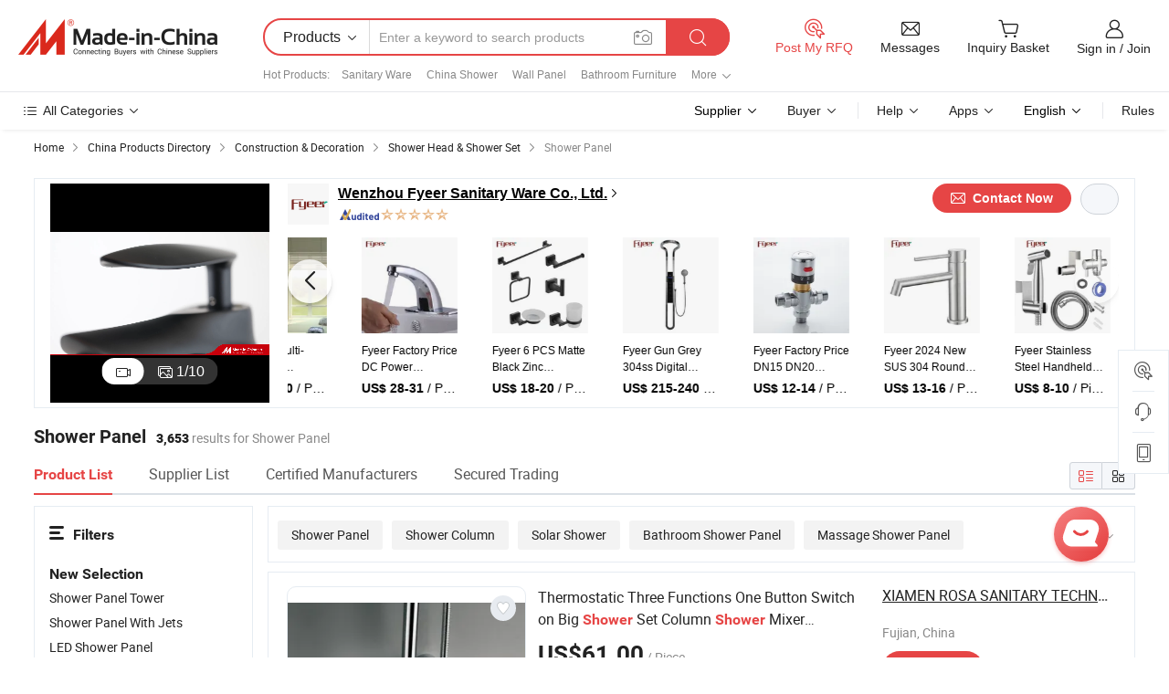

--- FILE ---
content_type: text/html;charset=UTF-8
request_url: https://www.made-in-china.com/Construction-Decoration-Catalog/Shower-Panel.html
body_size: 51849
content:
<!DOCTYPE html>
<html xmlns="http://www.w3.org/1999/xhtml" lang="en">
<head>
<meta content="text/html; charset=utf-8" http-equiv="Content-Type" />
<base href="//www.made-in-china.com" />
<title>China Shower Panel Manufacturer Supplier for Construction &amp; Decoration Wholesale</title>
<meta name="Keywords" content="Shower Panel, Shower Column, Shower Set, China Shower Panel, Shower Column manufacturers, Shower Set suppliers"/>
<meta name="Description" content="Discover a reputable supplier and manufacturer of Shower Panels in China, specializing in Construction &amp; Decoration wholesale projects. With a wide range of options, we offer tailored solutions for your construction projects and decorative needs, ensuring quality and affordability at every step."/>
<link rel="dns-prefetch" href="//www.micstatic.com">
<link rel="preconnect" href="//www.micstatic.com">
<link rel="dns-prefetch" href="//image.made-in-china.com">
<link rel="preconnect" href="//image.made-in-china.com">
<link rel="dns-prefetch" href="//pic.made-in-china.com">
<link rel="preconnect" href="//pic.made-in-china.com">
<link type="text/css" rel="stylesheet" href="https://www.micstatic.com/mic-search/css/main-search_f896d206.css" />
<link type="text/css" rel="stylesheet" href="https://www.micstatic.com/common/js/assets/artDialog/skins/default_1b801e6b.css" /><link type="text/css" rel="stylesheet" href="https://www.micstatic.com/common/css/validator_88e23ce7.css" /><link type="text/css" rel="stylesheet" href="https://www.micstatic.com/mic-search/css/category_1e950629.css" /><link type="text/css" rel="stylesheet" href="https://www.micstatic.com/mic-search/css/swiper@7.0.5-bundle.min_329aced9.css" /> <link type="text/css" rel="stylesheet" href="https://www.micstatic.com/mic-search/css/focus-ext_7b275874.css" /> <link type="text/css" rel="stylesheet" href="https://www.micstatic.com/mic-search/css/focus-new-ext_2f6f2b26.css" /> <link rel="canonical" href="https://www.made-in-china.com/Construction-Decoration-Catalog/Shower-Panel.html"/>
	      <link rel="next" href="https://www.made-in-china.com/catalog/item999i132/Shower-Panel-2.html"/>
      <link rel="alternate" media="only screen and (max-width:640)" href="https://m.made-in-china.com/catlist/Shower-Panel-1510050000.html">
    <style>
        .layout-auto{
            min-width: 700px;
        }
        .auto-size{
            padding: 0 20px;
        }
        @media screen and (max-width: 1246px){
            .auto-size {
                margin: 0px !important;
            }
        }
        .page.grid{
            padding: 0 !important;
        }
    </style>
<!-- Polyfill Code Begin --><script chaset="utf-8" type="text/javascript" src="https://www.micstatic.com/polyfill/polyfill-simplify_eb12d58d.js"></script><!-- Polyfill Code End --></head>
<body class="layout-auto " >
        <div id="header" ></div>
<script>
    function headerHomeInit() {
        const funcName = 'headerHome';
        const app = new window[funcName]({target: document.getElementById('header'), props: {props: {"pageType":4,"logoTitle":"Manufacturers & Suppliers","logoUrl":null,"base":{"buyerInfo":{"service":"Service","newUserGuide":"New User Guide","auditReport":"Audited Suppliers' Reports","meetSuppliers":"Meet Suppliers","onlineTrading":"Secured Trading Service","buyerCenter":"Buyer Center","contactUs":"Contact Us","search":"Search","prodDirectory":"Product Directory","supplierDiscover":"Supplier Discover","sourcingRequest":"Post Sourcing Request","quickLinks":"Quick Links","myFavorites":"My Favorites","visitHistory":"Browsing History","buyer":"Buyer","blog":"Business Insights"},"supplierInfo":{"supplier":"Supplier","joinAdvance":"加入高级会员","tradeServerMarket":"外贸服务市场","memberHome":"外贸e家","cloudExpo":"Smart Expo云展会","onlineTrade":"交易服务","internationalLogis":"国际物流","northAmericaBrandSailing":"北美全渠道出海","micDomesticTradeStation":"中国制造网内贸站"},"helpInfo":{"whyMic":"Why Made-in-China.com","auditSupplierWay":"How Do We Audit Suppliers","securePaymentWay":"How Do We Secure Payment","submitComplaint":"Submit a Complaint","contactUs":"Contact Us","faq":"FAQ","help":"Help"},"appsInfo":{"downloadApp":"Download App!","forBuyer":"For Buyer","forSupplier":"For Supplier","exploreApp":"Explore App Exclusive Discounts","apps":"Apps"},"languages":[{"lanCode":0,"simpleName":"en","name":"English","value":"//www.made-in-china.com/"},{"lanCode":5,"simpleName":"es","name":"Español","value":"//es.made-in-china.com/"},{"lanCode":4,"simpleName":"pt","name":"Português","value":"//pt.made-in-china.com/"},{"lanCode":2,"simpleName":"fr","name":"Français","value":"//fr.made-in-china.com/"},{"lanCode":3,"simpleName":"ru","name":"Русский язык","value":"//ru.made-in-china.com/"},{"lanCode":8,"simpleName":"it","name":"Italiano","value":"//it.made-in-china.com/"},{"lanCode":6,"simpleName":"de","name":"Deutsch","value":"//de.made-in-china.com/"},{"lanCode":7,"simpleName":"nl","name":"Nederlands","value":"//nl.made-in-china.com/"},{"lanCode":9,"simpleName":"sa","name":"العربية","value":"//sa.made-in-china.com/"},{"lanCode":11,"simpleName":"kr","name":"한국어","value":"//kr.made-in-china.com/"},{"lanCode":10,"simpleName":"jp","name":"日本語","value":"//jp.made-in-china.com/"},{"lanCode":12,"simpleName":"hi","name":"हिन्दी","value":"//hi.made-in-china.com/"},{"lanCode":13,"simpleName":"th","name":"ภาษาไทย","value":"//th.made-in-china.com/"},{"lanCode":14,"simpleName":"tr","name":"Türkçe","value":"//tr.made-in-china.com/"},{"lanCode":15,"simpleName":"vi","name":"Tiếng Việt","value":"//vi.made-in-china.com/"},{"lanCode":16,"simpleName":"id","name":"Bahasa Indonesia","value":"//id.made-in-china.com/"}],"showMlan":true,"showRules":false,"rules":"Rules","language":"en","menu":"Menu","subTitle":null,"subTitleLink":null,"stickyInfo":null},"categoryRegion":{"categories":"All Categories","categoryList":[{"name":"Agriculture & Food","value":"//www.made-in-china.com/products/catlist/listsubcat/105/00/mic/Agriculture_Food.html","catCode":"1000000000"},{"name":"Apparel & Accessories","value":"//www.made-in-china.com/products/catlist/listsubcat/108/00/mic/Apparel_Accessories.html","catCode":"1100000000"},{"name":"Arts & Crafts","value":"//www.made-in-china.com/products/catlist/listsubcat/111/00/mic/Arts_Crafts.html","catCode":"1200000000"},{"name":"Auto, Motorcycle Parts & Accessories","value":"//www.made-in-china.com/Auto-Parts-Accessories-Catalog/Auto-Parts-Accessories.html","catCode":"2900000000"},{"name":"Bags, Cases & Boxes","value":"//www.made-in-china.com/Bags-Cases-Boxes-Catalog/Bags-Cases-Boxes.html","catCode":"2600000000"},{"name":"Chemicals","value":"//www.made-in-china.com/products/catlist/listsubcat/114/00/mic/Chemicals.html","catCode":"1300000000"},{"name":"Computer Products","value":"//www.made-in-china.com/Computer-Products-Catalog/Computer-Products.html","catCode":"3300000000"},{"name":"Construction & Decoration","value":"//www.made-in-china.com/products/catlist/listsubcat/120/00/mic/Construction_Decoration.html","catCode":"1500000000"},{"name":"Consumer Electronics","value":"//www.made-in-china.com/Consumer-Electronics-Catalog/Consumer-Electronics.html","catCode":"1400000000"},{"name":"Electrical & Electronics","value":"//www.made-in-china.com/products/catlist/listsubcat/123/00/mic/Electrical_Electronics.html","catCode":"1600000000"},{"name":"Furniture","value":"//www.made-in-china.com/Furniture-Furnishing-Catalog/Furniture-Furnishing.html","catCode":"2700000000"},{"name":"Health & Medicine","value":"//www.made-in-china.com/products/catlist/listsubcat/126/00/mic/Health_Medicine.html","catCode":"1700000000"},{"name":"Industrial Equipment & Components","value":"//www.made-in-china.com/Industrial-Equipment-Components-Catalog/Industrial-Equipment-Components.html","catCode":"3400000000"},{"name":"Instruments & Meters","value":"//www.made-in-china.com/Instruments-Meters-Catalog/Instruments-Meters.html","catCode":"3500000000"},{"name":"Light Industry & Daily Use","value":"//www.made-in-china.com/products/catlist/listsubcat/129/00/mic/Light_Industry_Daily_Use.html","catCode":"1800000000"},{"name":"Lights & Lighting","value":"//www.made-in-china.com/Lights-Lighting-Catalog/Lights-Lighting.html","catCode":"3000000000"},{"name":"Manufacturing & Processing Machinery","value":"//www.made-in-china.com/products/catlist/listsubcat/132/00/mic/Machinery.html","catCode":"1900000000"},{"name":"Metallurgy, Mineral & Energy","value":"//www.made-in-china.com/products/catlist/listsubcat/135/00/mic/Metallurgy_Mineral_Energy.html","catCode":"2000000000"},{"name":"Office Supplies","value":"//www.made-in-china.com/Office-Supplies-Catalog/Office-Supplies.html","catCode":"2800000000"},{"name":"Packaging & Printing","value":"//www.made-in-china.com/Packaging-Printing-Catalog/Packaging-Printing.html","catCode":"3600000000"},{"name":"Security & Protection","value":"//www.made-in-china.com/Security-Protection-Catalog/Security-Protection.html","catCode":"2500000000"},{"name":"Service","value":"//www.made-in-china.com/products/catlist/listsubcat/147/00/mic/Service.html","catCode":"2400000000"},{"name":"Sporting Goods & Recreation","value":"//www.made-in-china.com/Sporting-Goods-Recreation-Catalog/Sporting-Goods-Recreation.html","catCode":"3100000000"},{"name":"Textile","value":"//www.made-in-china.com/products/catlist/listsubcat/138/00/mic/Textile.html","catCode":"2100000000"},{"name":"Tools & Hardware","value":"//www.made-in-china.com/Tools-Hardware-Catalog/Tools-Hardware.html","catCode":"3200000000"},{"name":"Toys","value":"//www.made-in-china.com/products/catlist/listsubcat/141/00/mic/Toys.html","catCode":"2200000000"},{"name":"Transportation","value":"//www.made-in-china.com/products/catlist/listsubcat/144/00/mic/Transportation.html","catCode":"2300000000"}],"more":"More"},"searchRegion":{"show":true,"lookingFor":"Tell us what you are looking for...","homeUrl":"//en.made-in-china.com","products":"Products","suppliers":"Suppliers","auditedFactory":"Audited Factory","uploadImage":"Upload Image","max20MbPerImage":"Max 20MB per Image","yourRecentKeywords":"Your Recent Keywords","clearHistory":"Clear History","popularSearches":"Related Searches","relatedSearches":"More","more":null,"maxSizeErrorMsg":"Upload failed. Max image size is 20MB.","noNetworkErrorMsg":"No network connection. Please check your network settings and try again.","uploadFailedErrorMsg":"Upload failed.Incorrect image format. Supported formats: JPG,PNG,BMP.","relatedList":[{"word":"Sanitary Ware","adsData":"","link":"//www.made-in-china.com/products-search/hot-china-products/Sanitary_Ware.html","title":"Sanitary Ware"},{"word":"China Shower","adsData":"","link":"//www.made-in-china.com/products-search/hot-china-products/Shower.html","title":"China Shower"},{"word":"Wall Panel","adsData":"","link":"//www.made-in-china.com/products-search/hot-china-products/Wall_Panel.html","title":"Wall Panel"},{"word":"Bathroom Furniture","adsData":"","link":"//www.made-in-china.com/products-search/hot-china-products/Bathroom_Furniture.html","title":"Bathroom Furniture"},{"word":"China Sanitaryware","adsData":"","link":"//www.made-in-china.com/products-search/hot-china-products/Sanitaryware.html","title":"China Sanitaryware"},{"word":"Shower Panel","adsData":"","link":"//www.made-in-china.com/products-search/hot-china-products/Shower_Panel.html","title":"Shower Panel"},{"word":"Bathroom Shower","adsData":"","link":"//www.made-in-china.com/products-search/hot-china-products/Bathroom_Shower.html","title":"Bathroom Shower"},{"word":"Installation Hardware","adsData":"","link":"//www.made-in-china.com/products-search/hot-china-products/Installation_Hardware.html","title":"Installation Hardware"},{"word":"Bathroom Shower Set","adsData":"","link":"//www.made-in-china.com/products-search/hot-china-products/Bathroom_Shower_Set.html","title":"Bathroom Shower Set"},{"word":"Panel Model","adsData":"","link":"//www.made-in-china.com/products-search/hot-china-products/Panel_Model.html","title":"Panel Model"},{"word":"Stainless Steel Outdoor","adsData":"","link":"//www.made-in-china.com/products-search/hot-china-products/Stainless_Steel_Outdoor.html","title":"Stainless Steel Outdoor"},{"word":"Bathroom Shower Sets","adsData":"","link":"//www.made-in-china.com/products-search/hot-china-products/Bathroom_Shower_Sets.html","title":"Bathroom Shower Sets"},{"word":"Garden Panels","adsData":"","link":"//www.made-in-china.com/products-search/hot-china-products/Garden_Panels.html","title":"Garden Panels"},{"word":"Rooms Shower","adsData":"","link":"//www.made-in-china.com/products-search/hot-china-products/Rooms_Shower.html","title":"Rooms Shower"},{"word":"Bathroom Accessories","adsData":"","link":"//www.made-in-china.com/products-search/hot-china-products/Bathroom_Accessories.html","title":"Bathroom Accessories"}],"relatedTitle":"Hot Products","relatedTitleLink":"/quick-products/","formParams":{"subaction":"hunt","style":"b","mode":"and","code":"0","comProvince":"nolimit","order":"0","isOpenCorrection":"1","org":"top","word":null,"keyword":null,"condition":"0","file":null,"conditionParamsList":[{"condition":"0","conditionName":"Products","action":"https://www.made-in-china.com/productdirectory.do?subaction=hunt&style=b&mode=and&code=0&comProvince=nolimit&order=0&isOpenCorrection=1&org=top&searchType=0&word=#word#","searchUrl":"https://keywordsuggestions.made-in-china.com/suggest/getEnProdSuggest.do?param=#param#&kind=5&ad=1&id=MICSearchSuggest&count=10&ignoreCase=true&matchAnywhere=true&catflag=1&seo=1","inputPlaceholder":"Enter a keyword to search products"},{"condition":"1","conditionName":"Suppliers","action":"https://www.made-in-china.com/companysearch.do?subaction=hunt&style=b&mode=and&code=0&comProvince=nolimit&order=0&isOpenCorrection=1&searchType=1&word=#word#","searchUrl":"https://keywordsuggestions.made-in-china.com/suggest/getEnSupplierSuggest.do?param=#param#&kind=5&ad=1&id=MICSearchSuggest&count=10&ignoreCase=true&matchAnywhere=true&catflag=1","inputPlaceholder":"Enter a keyword to search suppliers"}]},"mlanFormParams":null,"enterKeywordTips":"Please enter a keyword at least for your search.","openMultiSearch":false},"frequentRegion":{"rfq":{"rfq":"Post My RFQ","searchRfq":"Search RFQs","acquireRfqHover":"Tell us what you need and try the easy way to get quotes!","searchRfqHover":"Discover quality RFQs and connect with big-budget buyers"},"account":{"account":"Account","signIn":"Sign in","join":"Join","newUser":"New User","joinFree":"Join Free","or":"Or","socialLogin":"By clicking Sign In, Join Free or Continue with Facebook, Linkedin, Twitter, Google, %s I agree to the %sUser Agreement%s and the %sPrivacy Policy%s","message":"Messages","quotes":"Quotes","orders":"Orders","favorites":"Favorites","visitHistory":"Browsing History","postSourcingRequest":"Post Sourcing Request","hi":"Hi","signOut":"Sign Out","manageProduct":"Manage Products","editShowroom":"Edit Showroom","username":"","userType":null,"foreignIP":true,"currentYear":2026,"userAgreement":"User Agreement","privacyPolicy":"Privacy Policy"},"message":{"message":"Messages","signIn":"Sign in","join":"Join","newUser":"New User","joinFree":"Join Free","viewNewMsg":"Sign in to view the new messages","inquiry":"Inquiries","rfq":"RFQs","awaitingPayment":"Awaiting payments","chat":"Chats","awaitingQuotation":"Awaiting Quotations"},"cart":{"cart":"Inquiry Basket"}},"busiRegion":null,"previewRegion":null}}});
		const hoc=o=>(o.__proto__.$get=function(o){return this.$$.ctx[this.$$.props[o]]},o.__proto__.$getKeys=function(){return Object.keys(this.$$.props)},o.__proto__.$getProps=function(){return this.$get("props")},o.__proto__.$setProps=function(o){var t=this.$getKeys(),s={},p=this;t.forEach(function(o){s[o]=p.$get(o)}),s.props=Object.assign({},s.props,o),this.$set(s)},o.__proto__.$help=function(){console.log("\n            $set(props): void             | 设置props的值\n            $get(key: string): any        | 获取props指定key的值\n            $getKeys(): string[]          | 获取props所有key\n            $getProps(): any              | 获取props里key为props的值（适用nail）\n            $setProps(params: any): void  | 设置props里key为props的值（适用nail）\n            $on(ev, callback): func       | 添加事件监听，返回移除事件监听的函数\n            $destroy(): void              | 销毁组件并触发onDestroy事件\n        ")},o);
        window[`${funcName}Api`] = hoc(app);
    };
</script><script type="text/javascript" crossorigin="anonymous" onload="headerHomeInit()" src="https://www.micstatic.com/nail/pc/header-home_7ca8e9c4.js"></script><div class="new-page-bg">
<div class="auto-size">
        <input type="hidden" id="sensor_pg_v" value="st:categories,m:JkmTcnQOtGxE,p:1,tp:103,stp:10301,catlvl:3,catcd:JkmTcnQOtGxE,plate:list,cattp:enty"/>
    <div itemscope itemtype="https://schema.org/BreadcrumbList" class="crumb">
	    <span itemprop="itemListElement" itemscope itemtype="https://schema.org/ListItem">
			<a itemprop="item" href="/" rel="nofollow">
				<span itemprop="name">Home</span>
			</a>
			<meta itemprop="position" content="1" />
		</span>
		<i class="ob-icon icon-right"></i>
        <span itemprop="itemListElement" itemscope itemtype="https://schema.org/ListItem">
			<a itemprop="item" href="/prod/catlist/" rel="nofollow">
				<span itemprop="name">China Products Directory</span>
			</a>
			<meta itemprop="position" content="2" />
		</span>
        <i class="ob-icon icon-right"></i>
                                                <span itemprop="itemListElement" itemscope itemtype="https://schema.org/ListItem"><a itemprop="item" href="//www.made-in-china.com/products/catlist/listsubcat/120/00/mic/Construction_Decoration.html"><span itemprop="name">Construction & Decoration</span></a><meta itemprop="position" content="3" /></span>
                <i class="ob-icon icon-right"></i>
                            <span itemprop="itemListElement" itemscope itemtype="https://schema.org/ListItem"><a itemprop="item" href="//www.made-in-china.com/Construction-Decoration-Catalog/Shower-Head-Shower-Set.html"><span itemprop="name">Shower Head & Shower Set</span></a><meta itemprop="position" content="4" /></span>
                <i class="ob-icon icon-right"></i>
                                    <span>Shower Panel</span>
            </div>
        <div class="page grid">
			<input id="ads_code" name="ads_code" type="hidden" value="JkmTcnQOtGxE" />
			<input id="compareFromPage" name="compareFromPage" type="hidden" value="4" />
			<input id="contactUrlParam" type="hidden" value="?from=search&event=basket&target=prod&catcode=1510050000" />
			<input id="specialRecommnedUrl" type="hidden" value="//www.made-in-china.com/multi-search/ajax/special?code=JkmTcnQOtGxE&page=1&viewType=1"/>
            <input id="ads_word" name="ads_word" type="hidden" value="Shower Panel"/>
            <input type="hidden" name="qaToken" id="qaToken" value="153c7f0b93d23cd0fe85ed55907c4062" />
            <input type="hidden" id="qaSource" value="29">
            <input type="hidden" name="iqa-country" id="iqa-country" value="United_States" />
            <input type="hidden" name="iqa-portrait" id="iqa-portrait" value="https://image.made-in-china.com/3f2j00HBGiCEFPHgqk/Thermostatic-Three-Functions-One-Button-Switch-on-Big-Shower-Set-Column-Shower-Mixer-Bathroom-Faucet.jpg" />
            <input type="hidden" name="iqa-tooltip-selecter" id="iqa-tooltip-selecter" value=".search-list .list-node:nth-child(9),.search-list .list-img:nth-child(9)" />
                                        <div class="focus-ext focus-mgt10 focus-mgb10">
                                <div class="focus-form-wrap top-wrap J-focus-wrap bg15"
          faw-module="focussing" faw-exposure ads-data="t:127,p:1,md:1,aid:psetlTcVYiDR,si:1,c:10,pcid:DMlmKiXTgAIk,sw:,plate:id1" url="//wz-fyeer.en.made-in-china.com">
    <div class="focus-form-content new-focus-form-content" >
                <div class="focus-left-box J-focus-stp one-one"">
                                                            <div class="video-container J-focus-video" ads-data="t:127,aid:psetlTcVYiDR,si:1,c:10,pcid:DMlmKiXTgAIk,sw:,st:15,plate:id1">
                    <script type="application/json">
                    {
                        "mediaVideo": "com.focustech.mic.search.domain.ads.AdsVideoMedia@4f33e569",
                        "videoUrl": "https://v.made-in-china.com/ucv/sbr/1d2f1463d4784df4ec335e4c4abf96/94387ba4b810115630145726608835_h264_def.mp4",
                        "autoplay": true,
                        "imgUrl": "https://image.made-in-china.com/318f0j00CtAfcQkhsIla/made-in-china.jpg",
                        "compnayName": "Wenzhou Fyeer Sanitary Ware Co., Ltd.",
                        "compnayUrl": "//wz-fyeer.en.made-in-china.com",
                        "keyWordSearch": "[&quot;Faucet&quot;,&quot; Tap&quot;,&quot; Thermostatic Faucet&quot;,&quot; Automatic Faucet&quot;,&quot; Mirror&quot;,&quot; Sensor Tap&quot;,&quot; Shower Head&quot;,&quot; Bathroom Accessories&quot;,&quot; Waterfall Faucet&quot;,&quot; Glass Faucet&quot;]",
                        "keyWordSearchUrl": "[&quot;//wz-fyeer.en.made-in-china.com/product/keywordSearch?searchKeyword=Faucet&amp;viewType=0&quot;,&quot;//wz-fyeer.en.made-in-china.com/product/keywordSearch?searchKeyword= Tap&amp;viewType=0&quot;,&quot;//wz-fyeer.en.made-in-china.com/product/keywordSearch?searchKeyword= Thermostatic Faucet&amp;viewType=0&quot;,&quot;//wz-fyeer.en.made-in-china.com/product/keywordSearch?searchKeyword= Automatic Faucet&amp;viewType=0&quot;,&quot;//wz-fyeer.en.made-in-china.com/product/keywordSearch?searchKeyword= Mirror&amp;viewType=0&quot;,&quot;//wz-fyeer.en.made-in-china.com/product/keywordSearch?searchKeyword= Sensor Tap&amp;viewType=0&quot;,&quot;//wz-fyeer.en.made-in-china.com/product/keywordSearch?searchKeyword= Shower Head&amp;viewType=0&quot;,&quot;//wz-fyeer.en.made-in-china.com/product/keywordSearch?searchKeyword= Bathroom Accessories&amp;viewType=0&quot;,&quot;//wz-fyeer.en.made-in-china.com/product/keywordSearch?searchKeyword= Waterfall Faucet&amp;viewType=0&quot;,&quot;//wz-fyeer.en.made-in-china.com/product/keywordSearch?searchKeyword= Glass Faucet&amp;viewType=0&quot;]",



                                                "productName": "Fyeer Matte Black Wall Mounted Bath and Shower Bathtub Faucet",
                        "prodPrice": "26-30",
                        "pureProdUnit": "Piece",
                        "minOrder": "1&nbsp; Piece",
                        "inquiryUrl": "/sendInquiry/prod_gwLasZOKPkhb_DMlmKiXTgAIk.html",
                        "productUrl": "//wz-fyeer.en.made-in-china.com/product/gwLasZOKPkhb/China-Fyeer-Matte-Black-Wall-Mounted-Bath-and-Shower-Bathtub-Faucet.html",
                                                "adsData": "t:127,aid:psetlTcVYiDR,si:1,c:10,pcid:DMlmKiXTgAIk,sw:,item_id:nQAToGWJUtDu,item_type:prod_details,plate:id1,ads_tp:focussing",
                        "module_name": "focussing",
                        "csLevel":"50",
                        "showAS":"true",
                        "auditLogoUrl":"https://www.micstatic.com/common/img/as/ico-as.png",
                        "aboutUs":"//wz-fyeer.en.made-in-china.com/company-Wenzhou-Fyeer-Sanitary-Ware-Co-Ltd-.html",
                        "reportUrl":"",
                        "comVisualUrl":""
                    }
                </script>
                    <img class="video-img" src="https://image.made-in-china.com/318f0j00CtAfcQkhsIla/made-in-china.jpg">
                    <div class="play-cover"></div>
                    <div ads-data="t:127,aid:psetlTcVYiDR,si:1,c:10,pcid:DMlmKiXTgAIk,sw:,item_id:nQAToGWJUtDu,item_type:prod_details,plate:id1,ads_tp:focussing" class="J-focus-content-video content-video"></div>
                </div>
                                        <div class="new-focus-swiper-container J-new-focus-top-swiper pic-none">
                    <div class="swiper-wrapper">
                                                    <div class="swiper-slide">
                                <a class="prod-item J-focus-faw" faw-exposure-sub ads-data="t:127,aid:psetlTcVYiDR,si:1,c:10,pcid:DMlmKiXTgAIk,sw:,st:8,plate:id1,pdid:" rel="nofollow" href="//wz-fyeer.en.made-in-china.com/product-list-1.html" target="_blank">
                                    <img class="prod-img swiper-lazy" data-src="https://image.made-in-china.com/363f0j00GNpfRTsngbhk/sensor-faucet-2.jpg" />
                                </a>
                                <div class="swiper-lazy-preloader swiper-lazy-preloader-white"></div>
                            </div>
                                                    <div class="swiper-slide">
                                <a class="prod-item J-focus-faw" faw-exposure-sub ads-data="t:127,aid:psetlTcVYiDR,si:1,c:10,pcid:DMlmKiXTgAIk,sw:,st:8,plate:id1,pdid:" rel="nofollow" href="//wz-fyeer.en.made-in-china.com/product-list-1.html" target="_blank">
                                    <img class="prod-img swiper-lazy" data-src="https://image.made-in-china.com/363f0j00GFrUfHKgJblc/digital-shower-set-18.jpg" />
                                </a>
                                <div class="swiper-lazy-preloader swiper-lazy-preloader-white"></div>
                            </div>
                                                    <div class="swiper-slide">
                                <a class="prod-item J-focus-faw" faw-exposure-sub ads-data="t:127,aid:psetlTcVYiDR,si:1,c:10,pcid:DMlmKiXTgAIk,sw:,st:8,plate:id1,pdid:" rel="nofollow" href="//wz-fyeer.en.made-in-china.com/product-list-1.html" target="_blank">
                                    <img class="prod-img swiper-lazy" data-src="https://image.made-in-china.com/363f0j00GFuUfvZnnqhb/kitchen-faucet-2.jpg" />
                                </a>
                                <div class="swiper-lazy-preloader swiper-lazy-preloader-white"></div>
                            </div>
                                                    <div class="swiper-slide">
                                <a class="prod-item J-focus-faw" faw-exposure-sub ads-data="t:127,aid:psetlTcVYiDR,si:1,c:10,pcid:DMlmKiXTgAIk,sw:,st:8,plate:id1,pdid:" rel="nofollow" href="//wz-fyeer.en.made-in-china.com/product-list-1.html" target="_blank">
                                    <img class="prod-img swiper-lazy" data-src="https://image.made-in-china.com/363f0j00YngUfwSEHkhb/black-faucet-2.jpg" />
                                </a>
                                <div class="swiper-lazy-preloader swiper-lazy-preloader-white"></div>
                            </div>
                                                    <div class="swiper-slide">
                                <a class="prod-item J-focus-faw" faw-exposure-sub ads-data="t:127,aid:psetlTcVYiDR,si:1,c:10,pcid:DMlmKiXTgAIk,sw:,st:8,plate:id1,pdid:" rel="nofollow" href="//wz-fyeer.en.made-in-china.com/product-list-1.html" target="_blank">
                                    <img class="prod-img swiper-lazy" data-src="https://image.made-in-china.com/363f0j00uyzfRrSlYbVo/thermostatic-mixing-valve-2.jpg" />
                                </a>
                                <div class="swiper-lazy-preloader swiper-lazy-preloader-white"></div>
                            </div>
                                                    <div class="swiper-slide">
                                <a class="prod-item J-focus-faw" faw-exposure-sub ads-data="t:127,aid:psetlTcVYiDR,si:1,c:10,pcid:DMlmKiXTgAIk,sw:,st:8,plate:id1,pdid:" rel="nofollow" href="//wz-fyeer.en.made-in-china.com/product-list-1.html" target="_blank">
                                    <img class="prod-img swiper-lazy" data-src="https://image.made-in-china.com/363f0j00uypGfkZggbiq/chrome-faucet-1.jpg" />
                                </a>
                                <div class="swiper-lazy-preloader swiper-lazy-preloader-white"></div>
                            </div>
                                                    <div class="swiper-slide">
                                <a class="prod-item J-focus-faw" faw-exposure-sub ads-data="t:127,aid:psetlTcVYiDR,si:1,c:10,pcid:DMlmKiXTgAIk,sw:,st:8,plate:id1,pdid:" rel="nofollow" href="//wz-fyeer.en.made-in-china.com/product-list-1.html" target="_blank">
                                    <img class="prod-img swiper-lazy" data-src="https://image.made-in-china.com/363f0j00zNpGUysnfbhq/led-wall-mirror.jpg" />
                                </a>
                                <div class="swiper-lazy-preloader swiper-lazy-preloader-white"></div>
                            </div>
                                                    <div class="swiper-slide">
                                <a class="prod-item J-focus-faw" faw-exposure-sub ads-data="t:127,aid:psetlTcVYiDR,si:1,c:10,pcid:DMlmKiXTgAIk,sw:,st:8,plate:id1,pdid:" rel="nofollow" href="//wz-fyeer.en.made-in-china.com/product-list-1.html" target="_blank">
                                    <img class="prod-img swiper-lazy" data-src="https://image.made-in-china.com/363f0j00HFuRYUjJCciq/bathroom-accessory-1.jpg" />
                                </a>
                                <div class="swiper-lazy-preloader swiper-lazy-preloader-white"></div>
                            </div>
                                                    <div class="swiper-slide">
                                <a class="prod-item J-focus-faw" faw-exposure-sub ads-data="t:127,aid:psetlTcVYiDR,si:1,c:10,pcid:DMlmKiXTgAIk,sw:,st:8,plate:id1,pdid:" rel="nofollow" href="//wz-fyeer.en.made-in-china.com/product-list-1.html" target="_blank">
                                    <img class="prod-img swiper-lazy" data-src="https://image.made-in-china.com/363f0j00LOrfGVKggkhc/floor-drain-1.jpg" />
                                </a>
                                <div class="swiper-lazy-preloader swiper-lazy-preloader-white"></div>
                            </div>
                                                    <div class="swiper-slide">
                                <a class="prod-item J-focus-faw" faw-exposure-sub ads-data="t:127,aid:psetlTcVYiDR,si:1,c:10,pcid:DMlmKiXTgAIk,sw:,st:8,plate:id1,pdid:" rel="nofollow" href="//wz-fyeer.en.made-in-china.com/product-list-1.html" target="_blank">
                                    <img class="prod-img swiper-lazy" data-src="https://image.made-in-china.com/363f0j00DngUfSjyfclk/shower-panel-1.jpg" />
                                </a>
                                <div class="swiper-lazy-preloader swiper-lazy-preloader-white"></div>
                            </div>
                                            </div>
                    <div class="new-focus-swiper-prev J-focus-new-top-prev">
                        <i class="ob-icon icon-left"></i>
                    </div>
                    <div class="new-focus-swiper-next J-focus-new-top-next">
                        <i class="ob-icon icon-right"></i>
                    </div>
                                                        </span>
                </div>
                                        <div class="toggle J-top-toggle">
                <span class="camera selected J-video-selected">
                    <i class="ob-icon icon-video-camera"></i>
                </span>
                    <span class="gallery J-picture-selected">
                    <i class="ob-icon icon-picture-gallery"></i>
                    <span><span class="page-current J-page-current">1</span>/<span class="page-total">10</span></span>
                </span>
                </div>
        </div>
                    <div class="focus-right-box J-focus-stp">
                                <div class="top-side">
                                            <div class="company-logo-wrap">
                            <a class="company-logo J-focus-faw" faw-module="focussing" ads-data="t:127,aid:psetlTcVYiDR,si:1,c:10,pcid:DMlmKiXTgAIk,sw:,plate:id1,st:185">
                                <img class="J-go-comInfo" id="comLogoUrl" src="//image.made-in-china.com/206f0j00WTaQBENFmtzG/made-in-china.jpg"/>
                            </a>
                        </div>
                                        <div class="company-info">
                        <input value="//wz-fyeer.en.made-in-china.com" type="hidden" id="comInfoUrl"/>
                        <div class="info-top">
                            <a class="fc1 company-name J-focus-faw" target="_blank" faw-module="focussing" ads-data="t:127,aid:psetlTcVYiDR,si:1,c:10,pcid:DMlmKiXTgAIk,sw:,st:3,jt:1,plate:id1"
                               href="//wz-fyeer.en.made-in-china.com" title="Wenzhou Fyeer Sanitary Ware Co., Ltd.">Wenzhou Fyeer Sanitary Ware Co., Ltd.</a>
                                                          <i class="ob-icon icon-right fc1"></i>
                        </div>
                        <div class="auth-icon-list">
                                                            <span class="auth-icon-item">
                                    <a faw-module="focussing" ads-data="t:127,aid:psetlTcVYiDR,si:1,c:10,pcid:DMlmKiXTgAIk,sw:,st:113,jt:1,plate:id1" target="_blank" href="//wz-fyeer.en.made-in-china.com/company-Wenzhou-Fyeer-Sanitary-Ware-Co-Ltd-.html" rel="nofollow">
                                        <img src="https://www.micstatic.com/common/img/icon-new/as_32.png?_v=1768814786508" alt="Audited Supplier">
                                    </a>
                                </span>
                                                                                        <span class="auth-icon-item icon-star J-tooltip-ele" data-title="Supplier Capability Index: out of 5 stars" data-placement="top">
                                                                                                                        <img src="https://www.micstatic.com/common/img/icon-new/star-light.png?_v=1768814786508" alt="">
                                                                                    <img src="https://www.micstatic.com/common/img/icon-new/star-light.png?_v=1768814786508" alt="">
                                                                                    <img src="https://www.micstatic.com/common/img/icon-new/star-light.png?_v=1768814786508" alt="">
                                                                                    <img src="https://www.micstatic.com/common/img/icon-new/star-light.png?_v=1768814786508" alt="">
                                                                                    <img src="https://www.micstatic.com/common/img/icon-new/star-light.png?_v=1768814786508" alt="">
                                                                                                            </span>
                                                    </div>
                    </div>
                    <div class="contact-box">
                        <a class="contact-btn contact new-btn J-focus-stp J-focus-faw" rel="nofollow"
                           ads-data="t:127,aid:psetlTcVYiDR,si:1,c:10,pcid:DMlmKiXTgAIk,sw:,st:24,jt:2,plate:id1" target="_blank"
                           href="/sendInquiry/shrom_DMlmKiXTgAIk_DMlmKiXTgAIk.html">
                            <span class="contact-text" target="_blank"><i
                                    class="ob-icon icon-mail"></i>Contact Now</span>
                        </a>
                        <a class="contact-btn supplier new-btn" ads-data="t:127,aid:psetlTcVYiDR,si:1,c:10,pcid:DMlmKiXTgAIk,sw:,st:13,plate:id1">
                            <b class="tm3_chat_status"
                            dataId="DMlmKiXTgAIk_DMlmKiXTgAIk_3"
                            cid="DMlmKiXTgAIk" style="display:none" processor="chat"></b>
                        </a>
                    </div>
                </div>
                                <div class="bottom-side">
                    <div class="slide-box J-focus-top-slide-box swiper-ltr">
                        <div class="swiper-container J-focus-top-swiper-container-temp-new vHide">
                            <div class="swiper-wrapper J-focus-top-swiper-list">
                                                                    <div class="swiper-slide">
                                        <a class="prod-item J-focus-faw" rel="nofollow" faw-exposure-sub ads-data="t:127,aid:psetlTcVYiDR,si:1,c:10,pcid:DMlmKiXTgAIk,sw:,a:1,st:8,jt:1,pdid:nyimvqwFALVQ,plate:id1" href="//wz-fyeer.en.made-in-china.com/product/nyimvqwFALVQ/China-Fyeer-Factory-Price-Chrome-Plated-Kitchen-Sink-Faucet-with-Pull-Down-Spray.html" target="_blank">
                                            <div class="prod-img-box">
                                                <div class="prod-img-mask" title="Fyeer Factory Price Chrome Plated Kitchen Sink Faucet with Pull Down Spray"></div>
                                                <img class="prod-img" src="//image.made-in-china.com/2f1j00NtiUkpLPCMcm/Fyeer-Factory-Price-Chrome-Plated-Kitchen-Sink-Faucet-with-Pull-Down-Spray.jpg" alt="Fyeer Factory Price Chrome Plated Kitchen Sink Faucet with Pull Down Spray">
                                            </div>
                                            <a class="prod-name fc1 J-focus-faw" title="Fyeer Factory Price Chrome Plated Kitchen Sink Faucet with Pull Down Spray" href="//wz-fyeer.en.made-in-china.com/product/nyimvqwFALVQ/China-Fyeer-Factory-Price-Chrome-Plated-Kitchen-Sink-Faucet-with-Pull-Down-Spray.html" target="_blank" ads-data="t:127,aid:psetlTcVYiDR,si:1,c:10,pcid:DMlmKiXTgAIk,sw:,pdid:nyimvqwFALVQ,st:2,plate:id1">
                                                Fyeer Factory Price Chrome Plated Kitchen Sink Faucet with Pull Down Spray
                                            </a>
                                                                                            <a class="prod-price fc1 J-focus-faw" ads-data="t:127,aid:psetlTcVYiDR,si:1,c:10,pcid:DMlmKiXTgAIk,sw:,st:187,plate:id1,pdid:nyimvqwFALVQ"
                                                   title="US$ 17.5-20&nbsp;/&nbsp;Piece" href="//wz-fyeer.en.made-in-china.com/product/nyimvqwFALVQ/China-Fyeer-Factory-Price-Chrome-Plated-Kitchen-Sink-Faucet-with-Pull-Down-Spray.html" target="_blank"><span class="price">US$ 17.5-20</span><span class="unit">&nbsp;/&nbsp;Piece</span></a>
                                                                                    </a>
                                    </div>
                                                                    <div class="swiper-slide">
                                        <a class="prod-item J-focus-faw" rel="nofollow" faw-exposure-sub ads-data="t:127,aid:psetlTcVYiDR,si:1,c:10,pcid:DMlmKiXTgAIk,sw:,a:2,st:8,jt:1,pdid:peCnjGPDHNTu,plate:id1" href="//wz-fyeer.en.made-in-china.com/product/peCnjGPDHNTu/China-Fyeer-Factory-Price-Single-Handle-DC-Power-Electronic-Auotamatic-Sensor-Faucet.html" target="_blank">
                                            <div class="prod-img-box">
                                                <div class="prod-img-mask" title="Fyeer Factory Price Single Handle DC Power Electronic Auotamatic Sensor Faucet"></div>
                                                <img class="prod-img" src="//image.made-in-china.com/2f1j00THNRuMoCHVqL/Fyeer-Factory-Price-Single-Handle-DC-Power-Electronic-Auotamatic-Sensor-Faucet.jpg" alt="Fyeer Factory Price Single Handle DC Power Electronic Auotamatic Sensor Faucet">
                                            </div>
                                            <a class="prod-name fc1 J-focus-faw" title="Fyeer Factory Price Single Handle DC Power Electronic Auotamatic Sensor Faucet" href="//wz-fyeer.en.made-in-china.com/product/peCnjGPDHNTu/China-Fyeer-Factory-Price-Single-Handle-DC-Power-Electronic-Auotamatic-Sensor-Faucet.html" target="_blank" ads-data="t:127,aid:psetlTcVYiDR,si:1,c:10,pcid:DMlmKiXTgAIk,sw:,pdid:peCnjGPDHNTu,st:2,plate:id1">
                                                Fyeer Factory Price Single Handle DC Power Electronic Auotamatic Sensor Faucet
                                            </a>
                                                                                            <a class="prod-price fc1 J-focus-faw" ads-data="t:127,aid:psetlTcVYiDR,si:1,c:10,pcid:DMlmKiXTgAIk,sw:,st:187,plate:id1,pdid:peCnjGPDHNTu"
                                                   title="US$ 36-42&nbsp;/&nbsp;Piece" href="//wz-fyeer.en.made-in-china.com/product/peCnjGPDHNTu/China-Fyeer-Factory-Price-Single-Handle-DC-Power-Electronic-Auotamatic-Sensor-Faucet.html" target="_blank"><span class="price">US$ 36-42</span><span class="unit">&nbsp;/&nbsp;Piece</span></a>
                                                                                    </a>
                                    </div>
                                                                    <div class="swiper-slide">
                                        <a class="prod-item J-focus-faw" rel="nofollow" faw-exposure-sub ads-data="t:127,aid:psetlTcVYiDR,si:1,c:10,pcid:DMlmKiXTgAIk,sw:,a:3,st:8,jt:1,pdid:qJNpKgwogxUm,plate:id1" href="//wz-fyeer.en.made-in-china.com/product/qJNpKgwogxUm/China-Fyeer-Piano-Key-4-Functions-White-Color-Bathroom-Shower-Set-with-Digital-Display.html" target="_blank">
                                            <div class="prod-img-box">
                                                <div class="prod-img-mask" title="Fyeer Piano Key 4 Functions White Color Bathroom Shower Set with Digital Display"></div>
                                                <img class="prod-img" src="//image.made-in-china.com/2f1j00mURbMGJqaYzt/Fyeer-Piano-Key-4-Functions-White-Color-Bathroom-Shower-Set-with-Digital-Display.jpg" alt="Fyeer Piano Key 4 Functions White Color Bathroom Shower Set with Digital Display">
                                            </div>
                                            <a class="prod-name fc1 J-focus-faw" title="Fyeer Piano Key 4 Functions White Color Bathroom Shower Set with Digital Display" href="//wz-fyeer.en.made-in-china.com/product/qJNpKgwogxUm/China-Fyeer-Piano-Key-4-Functions-White-Color-Bathroom-Shower-Set-with-Digital-Display.html" target="_blank" ads-data="t:127,aid:psetlTcVYiDR,si:1,c:10,pcid:DMlmKiXTgAIk,sw:,pdid:qJNpKgwogxUm,st:2,plate:id1">
                                                Fyeer Piano Key 4 Functions White Color Bathroom Shower Set with Digital Display
                                            </a>
                                                                                            <a class="prod-price fc1 J-focus-faw" ads-data="t:127,aid:psetlTcVYiDR,si:1,c:10,pcid:DMlmKiXTgAIk,sw:,st:187,plate:id1,pdid:qJNpKgwogxUm"
                                                   title="US$ 50-55&nbsp;/&nbsp;Piece" href="//wz-fyeer.en.made-in-china.com/product/qJNpKgwogxUm/China-Fyeer-Piano-Key-4-Functions-White-Color-Bathroom-Shower-Set-with-Digital-Display.html" target="_blank"><span class="price">US$ 50-55</span><span class="unit">&nbsp;/&nbsp;Piece</span></a>
                                                                                    </a>
                                    </div>
                                                                    <div class="swiper-slide">
                                        <a class="prod-item J-focus-faw" rel="nofollow" faw-exposure-sub ads-data="t:127,aid:psetlTcVYiDR,si:1,c:10,pcid:DMlmKiXTgAIk,sw:,a:4,st:8,jt:1,pdid:TwiAkvVGCBpo,plate:id1" href="//wz-fyeer.en.made-in-china.com/product/TwiAkvVGCBpo/China-Fyeer-Double-Function-10-Inch-Shower-Head-Conceal-Shower-Set.html" target="_blank">
                                            <div class="prod-img-box">
                                                <div class="prod-img-mask" title="Fyeer Double Function 10 Inch Shower Head Conceal Shower Set"></div>
                                                <img class="prod-img" src="//image.made-in-china.com/2f1j00hncilZrErJzS/Fyeer-Double-Function-10-Inch-Shower-Head-Conceal-Shower-Set.jpg" alt="Fyeer Double Function 10 Inch Shower Head Conceal Shower Set">
                                            </div>
                                            <a class="prod-name fc1 J-focus-faw" title="Fyeer Double Function 10 Inch Shower Head Conceal Shower Set" href="//wz-fyeer.en.made-in-china.com/product/TwiAkvVGCBpo/China-Fyeer-Double-Function-10-Inch-Shower-Head-Conceal-Shower-Set.html" target="_blank" ads-data="t:127,aid:psetlTcVYiDR,si:1,c:10,pcid:DMlmKiXTgAIk,sw:,pdid:TwiAkvVGCBpo,st:2,plate:id1">
                                                Fyeer Double Function 10 Inch Shower Head Conceal Shower Set
                                            </a>
                                                                                            <a class="prod-price fc1 J-focus-faw" ads-data="t:127,aid:psetlTcVYiDR,si:1,c:10,pcid:DMlmKiXTgAIk,sw:,st:187,plate:id1,pdid:TwiAkvVGCBpo"
                                                   title="US$ 40-45&nbsp;/&nbsp;Piece" href="//wz-fyeer.en.made-in-china.com/product/TwiAkvVGCBpo/China-Fyeer-Double-Function-10-Inch-Shower-Head-Conceal-Shower-Set.html" target="_blank"><span class="price">US$ 40-45</span><span class="unit">&nbsp;/&nbsp;Piece</span></a>
                                                                                    </a>
                                    </div>
                                                                    <div class="swiper-slide">
                                        <a class="prod-item J-focus-faw" rel="nofollow" faw-exposure-sub ads-data="t:127,aid:psetlTcVYiDR,si:1,c:10,pcid:DMlmKiXTgAIk,sw:,a:5,st:8,jt:1,pdid:qwEtfPBjbTpy,plate:id1" href="//wz-fyeer.en.made-in-china.com/product/qwEtfPBjbTpy/China-Fyeer-Brass-Chrome-Plated-Bath-Shower-Faucet-with-Hand-Shower-and-Hose.html" target="_blank">
                                            <div class="prod-img-box">
                                                <div class="prod-img-mask" title="Fyeer Brass Chrome Plated Bath Shower Faucet with Hand Shower and Hose"></div>
                                                <img class="prod-img" src="//image.made-in-china.com/2f1j00kqRzvZVEsfpW/Fyeer-Brass-Chrome-Plated-Bath-Shower-Faucet-with-Hand-Shower-and-Hose.jpg" alt="Fyeer Brass Chrome Plated Bath Shower Faucet with Hand Shower and Hose">
                                            </div>
                                            <a class="prod-name fc1 J-focus-faw" title="Fyeer Brass Chrome Plated Bath Shower Faucet with Hand Shower and Hose" href="//wz-fyeer.en.made-in-china.com/product/qwEtfPBjbTpy/China-Fyeer-Brass-Chrome-Plated-Bath-Shower-Faucet-with-Hand-Shower-and-Hose.html" target="_blank" ads-data="t:127,aid:psetlTcVYiDR,si:1,c:10,pcid:DMlmKiXTgAIk,sw:,pdid:qwEtfPBjbTpy,st:2,plate:id1">
                                                Fyeer Brass Chrome Plated Bath Shower Faucet with Hand Shower and Hose
                                            </a>
                                                                                            <a class="prod-price fc1 J-focus-faw" ads-data="t:127,aid:psetlTcVYiDR,si:1,c:10,pcid:DMlmKiXTgAIk,sw:,st:187,plate:id1,pdid:qwEtfPBjbTpy"
                                                   title="US$ 14-17&nbsp;/&nbsp;Piece" href="//wz-fyeer.en.made-in-china.com/product/qwEtfPBjbTpy/China-Fyeer-Brass-Chrome-Plated-Bath-Shower-Faucet-with-Hand-Shower-and-Hose.html" target="_blank"><span class="price">US$ 14-17</span><span class="unit">&nbsp;/&nbsp;Piece</span></a>
                                                                                    </a>
                                    </div>
                                                                    <div class="swiper-slide">
                                        <a class="prod-item J-focus-faw" rel="nofollow" faw-exposure-sub ads-data="t:127,aid:psetlTcVYiDR,si:1,c:10,pcid:DMlmKiXTgAIk,sw:,a:6,st:8,jt:1,pdid:WSJxIPyKEBVo,plate:id1" href="//wz-fyeer.en.made-in-china.com/product/WSJxIPyKEBVo/China-Fyeer-304-Stainless-Steel-Kitchen-Sink-Faucet-with-Single-Handle.html" target="_blank">
                                            <div class="prod-img-box">
                                                <div class="prod-img-mask" title="Fyeer 304 Stainless Steel Kitchen Sink Faucet with Single Handle"></div>
                                                <img class="prod-img" src="//image.made-in-china.com/2f1j00nYtcUCKRvizG/Fyeer-304-Stainless-Steel-Kitchen-Sink-Faucet-with-Single-Handle.jpg" alt="Fyeer 304 Stainless Steel Kitchen Sink Faucet with Single Handle">
                                            </div>
                                            <a class="prod-name fc1 J-focus-faw" title="Fyeer 304 Stainless Steel Kitchen Sink Faucet with Single Handle" href="//wz-fyeer.en.made-in-china.com/product/WSJxIPyKEBVo/China-Fyeer-304-Stainless-Steel-Kitchen-Sink-Faucet-with-Single-Handle.html" target="_blank" ads-data="t:127,aid:psetlTcVYiDR,si:1,c:10,pcid:DMlmKiXTgAIk,sw:,pdid:WSJxIPyKEBVo,st:2,plate:id1">
                                                Fyeer 304 Stainless Steel Kitchen Sink Faucet with Single Handle
                                            </a>
                                                                                            <a class="prod-price fc1 J-focus-faw" ads-data="t:127,aid:psetlTcVYiDR,si:1,c:10,pcid:DMlmKiXTgAIk,sw:,st:187,plate:id1,pdid:WSJxIPyKEBVo"
                                                   title="US$ 10-12&nbsp;/&nbsp;Piece" href="//wz-fyeer.en.made-in-china.com/product/WSJxIPyKEBVo/China-Fyeer-304-Stainless-Steel-Kitchen-Sink-Faucet-with-Single-Handle.html" target="_blank"><span class="price">US$ 10-12</span><span class="unit">&nbsp;/&nbsp;Piece</span></a>
                                                                                    </a>
                                    </div>
                                                                    <div class="swiper-slide">
                                        <a class="prod-item J-focus-faw" rel="nofollow" faw-exposure-sub ads-data="t:127,aid:psetlTcVYiDR,si:1,c:10,pcid:DMlmKiXTgAIk,sw:,a:7,st:8,jt:1,pdid:zwSxktQPvnVH,plate:id1" href="//wz-fyeer.en.made-in-china.com/product/zwSxktQPvnVH/China-Fyeer-Brass-Body-Spring-Pull-Down-Kitchen-Sink-Faucet-Painted-Black.html" target="_blank">
                                            <div class="prod-img-box">
                                                <div class="prod-img-mask" title="Fyeer Brass Body Spring Pull Down Kitchen Sink Faucet Painted Black"></div>
                                                <img class="prod-img" src="//image.made-in-china.com/2f1j00chEUslVWhmkG/Fyeer-Brass-Body-Spring-Pull-Down-Kitchen-Sink-Faucet-Painted-Black.jpg" alt="Fyeer Brass Body Spring Pull Down Kitchen Sink Faucet Painted Black">
                                            </div>
                                            <a class="prod-name fc1 J-focus-faw" title="Fyeer Brass Body Spring Pull Down Kitchen Sink Faucet Painted Black" href="//wz-fyeer.en.made-in-china.com/product/zwSxktQPvnVH/China-Fyeer-Brass-Body-Spring-Pull-Down-Kitchen-Sink-Faucet-Painted-Black.html" target="_blank" ads-data="t:127,aid:psetlTcVYiDR,si:1,c:10,pcid:DMlmKiXTgAIk,sw:,pdid:zwSxktQPvnVH,st:2,plate:id1">
                                                Fyeer Brass Body Spring Pull Down Kitchen Sink Faucet Painted Black
                                            </a>
                                                                                            <a class="prod-price fc1 J-focus-faw" ads-data="t:127,aid:psetlTcVYiDR,si:1,c:10,pcid:DMlmKiXTgAIk,sw:,st:187,plate:id1,pdid:zwSxktQPvnVH"
                                                   title="US$ 26-31&nbsp;/&nbsp;Piece" href="//wz-fyeer.en.made-in-china.com/product/zwSxktQPvnVH/China-Fyeer-Brass-Body-Spring-Pull-Down-Kitchen-Sink-Faucet-Painted-Black.html" target="_blank"><span class="price">US$ 26-31</span><span class="unit">&nbsp;/&nbsp;Piece</span></a>
                                                                                    </a>
                                    </div>
                                                                    <div class="swiper-slide">
                                        <a class="prod-item J-focus-faw" rel="nofollow" faw-exposure-sub ads-data="t:127,aid:psetlTcVYiDR,si:1,c:10,pcid:DMlmKiXTgAIk,sw:,a:8,st:8,jt:1,pdid:swtGCIAbbeUx,plate:id1" href="//wz-fyeer.en.made-in-china.com/product/swtGCIAbbeUx/China-Fyeer-Factory-Price-Matte-Black-Square-Body-Solid-Brass-Bathroom-Basin-Faucet.html" target="_blank">
                                            <div class="prod-img-box">
                                                <div class="prod-img-mask" title="Fyeer Factory Price Matte Black Square Body Solid Brass Bathroom Basin Faucet"></div>
                                                <img class="prod-img" src="//image.made-in-china.com/2f1j00BOeinSFELrzp/Fyeer-Factory-Price-Matte-Black-Square-Body-Solid-Brass-Bathroom-Basin-Faucet.jpg" alt="Fyeer Factory Price Matte Black Square Body Solid Brass Bathroom Basin Faucet">
                                            </div>
                                            <a class="prod-name fc1 J-focus-faw" title="Fyeer Factory Price Matte Black Square Body Solid Brass Bathroom Basin Faucet" href="//wz-fyeer.en.made-in-china.com/product/swtGCIAbbeUx/China-Fyeer-Factory-Price-Matte-Black-Square-Body-Solid-Brass-Bathroom-Basin-Faucet.html" target="_blank" ads-data="t:127,aid:psetlTcVYiDR,si:1,c:10,pcid:DMlmKiXTgAIk,sw:,pdid:swtGCIAbbeUx,st:2,plate:id1">
                                                Fyeer Factory Price Matte Black Square Body Solid Brass Bathroom Basin Faucet
                                            </a>
                                                                                            <a class="prod-price fc1 J-focus-faw" ads-data="t:127,aid:psetlTcVYiDR,si:1,c:10,pcid:DMlmKiXTgAIk,sw:,st:187,plate:id1,pdid:swtGCIAbbeUx"
                                                   title="US$ 20-24&nbsp;/&nbsp;Piece" href="//wz-fyeer.en.made-in-china.com/product/swtGCIAbbeUx/China-Fyeer-Factory-Price-Matte-Black-Square-Body-Solid-Brass-Bathroom-Basin-Faucet.html" target="_blank"><span class="price">US$ 20-24</span><span class="unit">&nbsp;/&nbsp;Piece</span></a>
                                                                                    </a>
                                    </div>
                                                                    <div class="swiper-slide">
                                        <a class="prod-item J-focus-faw" rel="nofollow" faw-exposure-sub ads-data="t:127,aid:psetlTcVYiDR,si:1,c:10,pcid:DMlmKiXTgAIk,sw:,a:9,st:8,jt:1,pdid:ysDxlzKCkSkP,plate:id1" href="//wz-fyeer.en.made-in-china.com/product/ysDxlzKCkSkP/China-Hot-Sale-Multi-Functional-Stainless-Steel-Smart-Panel-Shower.html" target="_blank">
                                            <div class="prod-img-box">
                                                <div class="prod-img-mask" title="Hot Sale Multi-Functional Stainless Steel Smart Panel Shower"></div>
                                                <img class="prod-img" src="//image.made-in-china.com/2f1j00LgwGUuHsCJoW/Hot-Sale-Multi-Functional-Stainless-Steel-Smart-Panel-Shower.jpg" alt="Hot Sale Multi-Functional Stainless Steel Smart Panel Shower">
                                            </div>
                                            <a class="prod-name fc1 J-focus-faw" title="Hot Sale Multi-Functional Stainless Steel Smart Panel Shower" href="//wz-fyeer.en.made-in-china.com/product/ysDxlzKCkSkP/China-Hot-Sale-Multi-Functional-Stainless-Steel-Smart-Panel-Shower.html" target="_blank" ads-data="t:127,aid:psetlTcVYiDR,si:1,c:10,pcid:DMlmKiXTgAIk,sw:,pdid:ysDxlzKCkSkP,st:2,plate:id1">
                                                Hot Sale Multi-Functional Stainless Steel Smart Panel Shower
                                            </a>
                                                                                            <a class="prod-price fc1 J-focus-faw" ads-data="t:127,aid:psetlTcVYiDR,si:1,c:10,pcid:DMlmKiXTgAIk,sw:,st:187,plate:id1,pdid:ysDxlzKCkSkP"
                                                   title="US$ 45-50&nbsp;/&nbsp;Piece" href="//wz-fyeer.en.made-in-china.com/product/ysDxlzKCkSkP/China-Hot-Sale-Multi-Functional-Stainless-Steel-Smart-Panel-Shower.html" target="_blank"><span class="price">US$ 45-50</span><span class="unit">&nbsp;/&nbsp;Piece</span></a>
                                                                                    </a>
                                    </div>
                                                                    <div class="swiper-slide">
                                        <a class="prod-item J-focus-faw" rel="nofollow" faw-exposure-sub ads-data="t:127,aid:psetlTcVYiDR,si:1,c:10,pcid:DMlmKiXTgAIk,sw:,a:10,st:8,jt:1,pdid:FKpEIBvuyXkO,plate:id1" href="//wz-fyeer.en.made-in-china.com/product/FKpEIBvuyXkO/China-Fyeer-Factory-Price-DC-Power-Automatic-Sensor-Faucet-Cold-Only.html" target="_blank">
                                            <div class="prod-img-box">
                                                <div class="prod-img-mask" title="Fyeer Factory Price DC Power Automatic Sensor Faucet Cold Only"></div>
                                                <img class="prod-img" src="//image.made-in-china.com/2f1j00bHRUPquKHokv/Fyeer-Factory-Price-DC-Power-Automatic-Sensor-Faucet-Cold-Only.jpg" alt="Fyeer Factory Price DC Power Automatic Sensor Faucet Cold Only">
                                            </div>
                                            <a class="prod-name fc1 J-focus-faw" title="Fyeer Factory Price DC Power Automatic Sensor Faucet Cold Only" href="//wz-fyeer.en.made-in-china.com/product/FKpEIBvuyXkO/China-Fyeer-Factory-Price-DC-Power-Automatic-Sensor-Faucet-Cold-Only.html" target="_blank" ads-data="t:127,aid:psetlTcVYiDR,si:1,c:10,pcid:DMlmKiXTgAIk,sw:,pdid:FKpEIBvuyXkO,st:2,plate:id1">
                                                Fyeer Factory Price DC Power Automatic Sensor Faucet Cold Only
                                            </a>
                                                                                            <a class="prod-price fc1 J-focus-faw" ads-data="t:127,aid:psetlTcVYiDR,si:1,c:10,pcid:DMlmKiXTgAIk,sw:,st:187,plate:id1,pdid:FKpEIBvuyXkO"
                                                   title="US$ 28-31&nbsp;/&nbsp;Piece" href="//wz-fyeer.en.made-in-china.com/product/FKpEIBvuyXkO/China-Fyeer-Factory-Price-DC-Power-Automatic-Sensor-Faucet-Cold-Only.html" target="_blank"><span class="price">US$ 28-31</span><span class="unit">&nbsp;/&nbsp;Piece</span></a>
                                                                                    </a>
                                    </div>
                                                                    <div class="swiper-slide">
                                        <a class="prod-item J-focus-faw" rel="nofollow" faw-exposure-sub ads-data="t:127,aid:psetlTcVYiDR,si:1,c:10,pcid:DMlmKiXTgAIk,sw:,a:11,st:8,jt:1,pdid:kdzaAbqMLCUs,plate:id1" href="//wz-fyeer.en.made-in-china.com/product/kdzaAbqMLCUs/China-Fyeer-6-PCS-Matte-Black-Zinc-Bathroom-Accessory-Set.html" target="_blank">
                                            <div class="prod-img-box">
                                                <div class="prod-img-mask" title="Fyeer 6 PCS Matte Black Zinc Bathroom Accessory Set"></div>
                                                <img class="prod-img" src="//image.made-in-china.com/2f1j00YmlhGuBPCern/Fyeer-6-PCS-Matte-Black-Zinc-Bathroom-Accessory-Set.jpg" alt="Fyeer 6 PCS Matte Black Zinc Bathroom Accessory Set">
                                            </div>
                                            <a class="prod-name fc1 J-focus-faw" title="Fyeer 6 PCS Matte Black Zinc Bathroom Accessory Set" href="//wz-fyeer.en.made-in-china.com/product/kdzaAbqMLCUs/China-Fyeer-6-PCS-Matte-Black-Zinc-Bathroom-Accessory-Set.html" target="_blank" ads-data="t:127,aid:psetlTcVYiDR,si:1,c:10,pcid:DMlmKiXTgAIk,sw:,pdid:kdzaAbqMLCUs,st:2,plate:id1">
                                                Fyeer 6 PCS Matte Black Zinc Bathroom Accessory Set
                                            </a>
                                                                                            <a class="prod-price fc1 J-focus-faw" ads-data="t:127,aid:psetlTcVYiDR,si:1,c:10,pcid:DMlmKiXTgAIk,sw:,st:187,plate:id1,pdid:kdzaAbqMLCUs"
                                                   title="US$ 18-20&nbsp;/&nbsp;Piece" href="//wz-fyeer.en.made-in-china.com/product/kdzaAbqMLCUs/China-Fyeer-6-PCS-Matte-Black-Zinc-Bathroom-Accessory-Set.html" target="_blank"><span class="price">US$ 18-20</span><span class="unit">&nbsp;/&nbsp;Piece</span></a>
                                                                                    </a>
                                    </div>
                                                                    <div class="swiper-slide">
                                        <a class="prod-item J-focus-faw" rel="nofollow" faw-exposure-sub ads-data="t:127,aid:psetlTcVYiDR,si:1,c:10,pcid:DMlmKiXTgAIk,sw:,a:12,st:8,jt:1,pdid:kxcRyYnrRDpU,plate:id1" href="//wz-fyeer.en.made-in-china.com/product/kxcRyYnrRDpU/China-Fyeer-Gun-Grey-304ss-Digital-Sprinkler-Shower-System-Panel.html" target="_blank">
                                            <div class="prod-img-box">
                                                <div class="prod-img-mask" title="Fyeer Gun Grey 304ss Digital Sprinkler Shower System Panel"></div>
                                                <img class="prod-img" src="//image.made-in-china.com/2f1j00VHeozpmcnsuD/Fyeer-Gun-Grey-304ss-Digital-Sprinkler-Shower-System-Panel.jpg" alt="Fyeer Gun Grey 304ss Digital Sprinkler Shower System Panel">
                                            </div>
                                            <a class="prod-name fc1 J-focus-faw" title="Fyeer Gun Grey 304ss Digital Sprinkler Shower System Panel" href="//wz-fyeer.en.made-in-china.com/product/kxcRyYnrRDpU/China-Fyeer-Gun-Grey-304ss-Digital-Sprinkler-Shower-System-Panel.html" target="_blank" ads-data="t:127,aid:psetlTcVYiDR,si:1,c:10,pcid:DMlmKiXTgAIk,sw:,pdid:kxcRyYnrRDpU,st:2,plate:id1">
                                                Fyeer Gun Grey 304ss Digital Sprinkler Shower System Panel
                                            </a>
                                                                                            <a class="prod-price fc1 J-focus-faw" ads-data="t:127,aid:psetlTcVYiDR,si:1,c:10,pcid:DMlmKiXTgAIk,sw:,st:187,plate:id1,pdid:kxcRyYnrRDpU"
                                                   title="US$ 215-240&nbsp;/&nbsp;Piece" href="//wz-fyeer.en.made-in-china.com/product/kxcRyYnrRDpU/China-Fyeer-Gun-Grey-304ss-Digital-Sprinkler-Shower-System-Panel.html" target="_blank"><span class="price">US$ 215-240</span><span class="unit">&nbsp;/&nbsp;Piece</span></a>
                                                                                    </a>
                                    </div>
                                                                    <div class="swiper-slide">
                                        <a class="prod-item J-focus-faw" rel="nofollow" faw-exposure-sub ads-data="t:127,aid:psetlTcVYiDR,si:1,c:10,pcid:DMlmKiXTgAIk,sw:,a:13,st:8,jt:1,pdid:hvgxaCBVEKWH,plate:id1" href="//wz-fyeer.en.made-in-china.com/product/hvgxaCBVEKWH/China-Fyeer-Factory-Price-DN15-DN20-Temperature-Control-Brass-Thermostatic-Mixing-Valve.html" target="_blank">
                                            <div class="prod-img-box">
                                                <div class="prod-img-mask" title="Fyeer Factory Price DN15 DN20 Temperature Control Brass Thermostatic Mixing Valve"></div>
                                                <img class="prod-img" src="//image.made-in-china.com/2f1j00WHIGdisRarqY/Fyeer-Factory-Price-DN15-DN20-Temperature-Control-Brass-Thermostatic-Mixing-Valve.jpg" alt="Fyeer Factory Price DN15 DN20 Temperature Control Brass Thermostatic Mixing Valve">
                                            </div>
                                            <a class="prod-name fc1 J-focus-faw" title="Fyeer Factory Price DN15 DN20 Temperature Control Brass Thermostatic Mixing Valve" href="//wz-fyeer.en.made-in-china.com/product/hvgxaCBVEKWH/China-Fyeer-Factory-Price-DN15-DN20-Temperature-Control-Brass-Thermostatic-Mixing-Valve.html" target="_blank" ads-data="t:127,aid:psetlTcVYiDR,si:1,c:10,pcid:DMlmKiXTgAIk,sw:,pdid:hvgxaCBVEKWH,st:2,plate:id1">
                                                Fyeer Factory Price DN15 DN20 Temperature Control Brass Thermostatic Mixing Valve
                                            </a>
                                                                                            <a class="prod-price fc1 J-focus-faw" ads-data="t:127,aid:psetlTcVYiDR,si:1,c:10,pcid:DMlmKiXTgAIk,sw:,st:187,plate:id1,pdid:hvgxaCBVEKWH"
                                                   title="US$ 12-14&nbsp;/&nbsp;Piece" href="//wz-fyeer.en.made-in-china.com/product/hvgxaCBVEKWH/China-Fyeer-Factory-Price-DN15-DN20-Temperature-Control-Brass-Thermostatic-Mixing-Valve.html" target="_blank"><span class="price">US$ 12-14</span><span class="unit">&nbsp;/&nbsp;Piece</span></a>
                                                                                    </a>
                                    </div>
                                                                    <div class="swiper-slide">
                                        <a class="prod-item J-focus-faw" rel="nofollow" faw-exposure-sub ads-data="t:127,aid:psetlTcVYiDR,si:1,c:10,pcid:DMlmKiXTgAIk,sw:,a:14,st:8,jt:1,pdid:bntrqNgOZHYy,plate:id1" href="//wz-fyeer.en.made-in-china.com/product/bntrqNgOZHYy/China-Fyeer-2024-New-SUS-304-Round-Body-Bathroom-Basin-Faucet.html" target="_blank">
                                            <div class="prod-img-box">
                                                <div class="prod-img-mask" title="Fyeer 2024 New SUS 304 Round Body Bathroom Basin Faucet"></div>
                                                <img class="prod-img" src="//image.made-in-china.com/2f1j00MPHoNlpCCbuz/Fyeer-2024-New-SUS-304-Round-Body-Bathroom-Basin-Faucet.jpg" alt="Fyeer 2024 New SUS 304 Round Body Bathroom Basin Faucet">
                                            </div>
                                            <a class="prod-name fc1 J-focus-faw" title="Fyeer 2024 New SUS 304 Round Body Bathroom Basin Faucet" href="//wz-fyeer.en.made-in-china.com/product/bntrqNgOZHYy/China-Fyeer-2024-New-SUS-304-Round-Body-Bathroom-Basin-Faucet.html" target="_blank" ads-data="t:127,aid:psetlTcVYiDR,si:1,c:10,pcid:DMlmKiXTgAIk,sw:,pdid:bntrqNgOZHYy,st:2,plate:id1">
                                                Fyeer 2024 New SUS 304 Round Body Bathroom Basin Faucet
                                            </a>
                                                                                            <a class="prod-price fc1 J-focus-faw" ads-data="t:127,aid:psetlTcVYiDR,si:1,c:10,pcid:DMlmKiXTgAIk,sw:,st:187,plate:id1,pdid:bntrqNgOZHYy"
                                                   title="US$ 13-16&nbsp;/&nbsp;Piece" href="//wz-fyeer.en.made-in-china.com/product/bntrqNgOZHYy/China-Fyeer-2024-New-SUS-304-Round-Body-Bathroom-Basin-Faucet.html" target="_blank"><span class="price">US$ 13-16</span><span class="unit">&nbsp;/&nbsp;Piece</span></a>
                                                                                    </a>
                                    </div>
                                                                    <div class="swiper-slide">
                                        <a class="prod-item J-focus-faw" rel="nofollow" faw-exposure-sub ads-data="t:127,aid:psetlTcVYiDR,si:1,c:10,pcid:DMlmKiXTgAIk,sw:,a:15,st:8,jt:1,pdid:vjtmXiaGYSWT,plate:id1" href="//wz-fyeer.en.made-in-china.com/product/vjtmXiaGYSWT/China-Fyeer-Stainless-Steel-Handheld-Bidet-Spray-Set.html" target="_blank">
                                            <div class="prod-img-box">
                                                <div class="prod-img-mask" title="Fyeer Stainless Steel Handheld Bidet Spray Set"></div>
                                                <img class="prod-img" src="//image.made-in-china.com/2f1j00OVQoFtPIJWgp/Fyeer-Stainless-Steel-Handheld-Bidet-Spray-Set.jpg" alt="Fyeer Stainless Steel Handheld Bidet Spray Set">
                                            </div>
                                            <a class="prod-name fc1 J-focus-faw" title="Fyeer Stainless Steel Handheld Bidet Spray Set" href="//wz-fyeer.en.made-in-china.com/product/vjtmXiaGYSWT/China-Fyeer-Stainless-Steel-Handheld-Bidet-Spray-Set.html" target="_blank" ads-data="t:127,aid:psetlTcVYiDR,si:1,c:10,pcid:DMlmKiXTgAIk,sw:,pdid:vjtmXiaGYSWT,st:2,plate:id1">
                                                Fyeer Stainless Steel Handheld Bidet Spray Set
                                            </a>
                                                                                            <a class="prod-price fc1 J-focus-faw" ads-data="t:127,aid:psetlTcVYiDR,si:1,c:10,pcid:DMlmKiXTgAIk,sw:,st:187,plate:id1,pdid:vjtmXiaGYSWT"
                                                   title="US$ 8-10&nbsp;/&nbsp;Piece" href="//wz-fyeer.en.made-in-china.com/product/vjtmXiaGYSWT/China-Fyeer-Stainless-Steel-Handheld-Bidet-Spray-Set.html" target="_blank"><span class="price">US$ 8-10</span><span class="unit">&nbsp;/&nbsp;Piece</span></a>
                                                                                    </a>
                                    </div>
                                                            </div>
                        </div>
                                                    <div class="swiper-scrollbar J-focus-top-swiper-scrollbar"></div>
                            <div class="swiper-button-prev J-focus-top-swiper-prev"></div>
                            <div class="swiper-button-next J-focus-top-swiper-next"></div>
                                                                    </div>
                </div>
            </div>
            </div>
</div> </div>
                        <div class="layout-fly cf new-layout-fly ">
                <div class="num-found">
                    <h1 class="product_word"> Shower Panel </h1>
                    <span class="key_num">3,653</span>
                     results for Shower Panel </div>
                <div class="search-filter-bar">
                    <div class="list-tab">
                        <ul class="tab">
                            <li class="selected">
                                <a> Product List </a>
                            </li>
                            <li>
                                <a ads-data="t:92,c:10,sc:JkmTcnQOtGxE" href="//www.made-in-china.com/manufacturers-directory/item3/Shower-Panel-1.html">
                                    Supplier List
                                </a>
                            </li>
                            <li>
                                <a ads-data="t:92,c:10,sc:JkmTcnQOtGxE" href="//www.made-in-china.com/Construction-Decoration-Catalog/Certified-Manufacturers/Shower-Panel.html">
                                    Certified Manufacturers
                                </a>
                            </li>
                            <li>
                                <a ads-data="t:92,c:10,sc:JkmTcnQOtGxE" href="//www.made-in-china.com/Construction-Decoration-Catalog/Online-Order/Shower-Panel.html">
                                    Secured Trading
                                </a>
                            </li>
                        </ul>
                    </div>
                    <div class="view-type cf">
                        <input
                                type="hidden"
                                value="//www.made-in-china.com/Construction-Decoration-Catalog/Shower-Panel.html"
                                id="firstPageUrl"
                        />
                        <div class="refine-sort">
                            <div class="list-switch">
                                <span class="text"> View: </span>
                                <span class="list-switch-types">
                            <a
                                    href="javascript:;"
                                    onclick="if(saveViewTypeCookie){saveViewTypeCookie( 3 )}"
                                    ontouchstart="if(saveViewTypeCookie){saveViewTypeCookie( 3 )}"
                                    rel="nofollow"
                                    class="list-switch-btn list-switch-btn-left selected "
                            >
                              <i class="ob-icon icon-list"></i>
                              <div class="tip arrow-bottom tip-switch-list">
                                <div class="tip-con">
                                  <p class="tip-para">List View</p>
                                </div>
                                <span class="arrow arrow-out">
                                  <span class="arrow arrow-in"></span>
                                </span>
                              </div>
                            </a>
                            <a
                                    href="javascript:;"
                                    ads-data="t:90,md:3,c:3"
                                    onclick="if(saveViewTypeCookie){saveViewTypeCookie( 3 )}"
                                    ontouchstart="if(saveViewTypeCookie){saveViewTypeCookie( 3 )}"
                                    rel="nofollow"
                                    class="list-switch-btn list-switch-btn-right unselect "
                            >
                              <i class="ob-icon icon-gallery"></i>
                              <div class="tip arrow-bottom tip-switch-gallery">
                                <div class="tip-con">
                                  <p class="tip-para">Gallery View</p>
                                </div>
                                <span class="arrow arrow-out">
                                  <span class="arrow arrow-in"></span>
                                </span>
                              </div>
                            </a>
                          </span>
                            </div>
                        </div>
                    </div>
                </div>
                <div class="main-wrap">
                    <div class="main">
                                                                                                                        <div class="top-refine search-guide J-search-guide">
                <div class="refine-item">
                    <div class="J-tags" >
                                                                                                                                                                                                                                                                                      <a href="//www.made-in-china.com/products-search/hot-china-products/Shower_Panel.html"
                                         class="tag tag-large tag-radio">Shower Panel</a>
                                                                                                                                                                                                                                                              <a href="//www.made-in-china.com/products-search/hot-china-products/Shower_Column.html"
                                         class="tag tag-large tag-radio">Shower Column</a>
                                                                                                                                                                                                                                                              <a href="//www.made-in-china.com/products-search/hot-china-products/Solar_Shower.html"
                                         class="tag tag-large tag-radio">Solar Shower</a>
                                                                                                                                                                                                                                                              <a href="//www.made-in-china.com/products-search/hot-china-products/Bathroom_Shower_Panel.html"
                                         class="tag tag-large tag-radio">Bathroom Shower Panel</a>
                                                                                                                                                                                                                                                              <a href="//www.made-in-china.com/products-search/hot-china-products/Massage_Shower_Panel.html"
                                         class="tag tag-large tag-radio">Massage Shower Panel</a>
                                                                                                                                                                                                                                                              <a href="//www.made-in-china.com/products-search/hot-china-products/Bathroom_Shower_Column.html"
                                         class="tag tag-large tag-radio">Bathroom Shower Column</a>
                                                                                                                                                                                                                                                                                                                                                                                                                                                                    </div>
                    <a href="javascript:" class="more-less" style="display: inline;"><span>More</span> <i
                            class="icon">&#xe006;</i></a>
                </div>
            </div>
                                                                                                    <div class="search-list search-list-wrapper ">
        <div class="list-node " ads-data="t:6,aid:eERJUflMBnhG,ads_tp:ppc,flx_deliv_tp:ads,srv_id:,ads_srv_tp:,si:1,md:1,pdid:IZGfPngOszWx,ps:,a:1,mds:30,c:10,is_trade:0,is_sample:1,is_rushorder:0,pcid:soxEHwzMfgcZ,pa:,is_3d_prod: 0" faw-module="Search_prod_list" faw-exposure>
            <div class="list-node-content cf">
			    <div class="product-wrap">
        <div class="product-info">
            <h2 class="product-name" data-prod-tag="">
																<a href="https://rosashower.en.made-in-china.com/product/IZGfPngOszWx/China-Thermostatic-Three-Functions-One-Button-Switch-on-Big-Shower-Set-Column-Shower-Mixer-Bathroom-Faucet.html" target="_blank" ads-data="t:6,aid:eERJUflMBnhG,ads_tp:ppc,flx_deliv_tp:ads,srv_id:,ads_srv_tp:,isrec:,recu:,recv:,si:1,md:1,pdid:IZGfPngOszWx,ps:,a:1,mds:30,c:10,pcid:soxEHwzMfgcZ,st:2,is_trade:0,is_sample:1,is_rushorder:0,pa:2" title="Thermostatic Three Functions One Button Switch on Big Shower Set Column Shower Mixer Bathroom Faucet">
					Thermostatic Three Functions One Button Switch on Big <strong>Shower</strong> Set Column <strong>Shower</strong> Mixer Bathroom Faucet	</a>
            </h2>
			<!-- mainProd -->
			<div class="product-property">
									<span class="fob-price"> US$61.00</span>
					<span class="fob-unit">/ Piece</span><br>
													<span class="min-order"> 50 Pieces&nbsp;&nbsp;(MOQ)</span>
				            </div>
        	<div class="extra-property extra-entity-property">
			 				   Main Features: Thermostatic faucet
    Model: RSBC 6032
    Type: Thermostatic faucet 
    Size: 
    Connections: Screw thread G 1/2&quot;
                     	</div>
        </div>
    </div>
	    <div class="img-wrapper slide-prod J-slider-prod ">
        <div class="img-thumb pro-has-video prod-img-wrap"
						>
			<div class="img-box swiper-container J-slider-prod-box">
				<div ads-data="" class="img-list swiper-wrapper prod-banner-list" aria-live="polite" >
																					<a rel="nofollow" class="img-wrap swiper-slide " href="https://rosashower.en.made-in-china.com/product/IZGfPngOszWx/China-Thermostatic-Three-Functions-One-Button-Switch-on-Big-Shower-Set-Column-Shower-Mixer-Bathroom-Faucet.html" target="_blank" ads-data="" data-swiper-slide-index="0" role="group" aria-label="1 / 6" >
							<div class="img-thumb-inner">
								<img class="J-firstLazyload" src="https://www.micstatic.com/common/img/space.png?_v=1768814786508"
									 data-original="https://image.made-in-china.com/43f34j00HBGiCEFPHgqk/Thermostatic-Three-Functions-One-Button-Switch-on-Big-Shower-Set-Column-Shower-Mixer-Bathroom-Faucet.jpg" alt="Thermostatic Three Functions One Button Switch on Big Shower Set Column Shower Mixer Bathroom Faucet">
							</div>
						</a>
																	<a rel="nofollow" class="img-wrap swiper-slide J-lazyimgs" href="https://rosashower.en.made-in-china.com/product/IZGfPngOszWx/China-Thermostatic-Three-Functions-One-Button-Switch-on-Big-Shower-Set-Column-Shower-Mixer-Bathroom-Faucet.html" target="_blank" ads-data="" data-swiper-slide-index="0" role="group" aria-label="2 / 6" >
							<div class="img-thumb-inner">
								<img class="" src="https://www.micstatic.com/common/img/space.png?_v=1768814786508"
									  data-new-original="https://image.made-in-china.com/43f34j00DCflBzFGHubk/Thermostatic-Three-Functions-One-Button-Switch-on-Big-Shower-Set-Column-Shower-Mixer-Bathroom-Faucet.jpg" alt="Thermostatic Three Functions One Button Switch on Big Shower Set Column Shower Mixer Bathroom Faucet">
							</div>
						</a>
																	<a rel="nofollow" class="img-wrap swiper-slide J-lazyimgs" href="https://rosashower.en.made-in-china.com/product/IZGfPngOszWx/China-Thermostatic-Three-Functions-One-Button-Switch-on-Big-Shower-Set-Column-Shower-Mixer-Bathroom-Faucet.html" target="_blank" ads-data="" data-swiper-slide-index="0" role="group" aria-label="3 / 6" >
							<div class="img-thumb-inner">
								<img class="" src="https://www.micstatic.com/common/img/space.png?_v=1768814786508"
									  data-new-original="https://image.made-in-china.com/43f34j00HBfhMVnRbpok/Thermostatic-Three-Functions-One-Button-Switch-on-Big-Shower-Set-Column-Shower-Mixer-Bathroom-Faucet.jpg" alt="Thermostatic Three Functions One Button Switch on Big Shower Set Column Shower Mixer Bathroom Faucet">
							</div>
						</a>
																	<a rel="nofollow" class="img-wrap swiper-slide J-lazyimgs" href="https://rosashower.en.made-in-china.com/product/IZGfPngOszWx/China-Thermostatic-Three-Functions-One-Button-Switch-on-Big-Shower-Set-Column-Shower-Mixer-Bathroom-Faucet.html" target="_blank" ads-data="" data-swiper-slide-index="0" role="group" aria-label="4 / 6" >
							<div class="img-thumb-inner">
								<img class="" src="https://www.micstatic.com/common/img/space.png?_v=1768814786508"
									  data-new-original="https://image.made-in-china.com/43f34j00PeGivBnFlrqb/Thermostatic-Three-Functions-One-Button-Switch-on-Big-Shower-Set-Column-Shower-Mixer-Bathroom-Faucet.jpg" alt="Thermostatic Three Functions One Button Switch on Big Shower Set Column Shower Mixer Bathroom Faucet">
							</div>
						</a>
																	<a rel="nofollow" class="img-wrap swiper-slide J-lazyimgs" href="https://rosashower.en.made-in-china.com/product/IZGfPngOszWx/China-Thermostatic-Three-Functions-One-Button-Switch-on-Big-Shower-Set-Column-Shower-Mixer-Bathroom-Faucet.html" target="_blank" ads-data="" data-swiper-slide-index="0" role="group" aria-label="5 / 6" >
							<div class="img-thumb-inner">
								<img class="" src="https://www.micstatic.com/common/img/space.png?_v=1768814786508"
									  data-new-original="https://image.made-in-china.com/43f34j00PMRWCNFcLuoq/Thermostatic-Three-Functions-One-Button-Switch-on-Big-Shower-Set-Column-Shower-Mixer-Bathroom-Faucet.jpg" alt="Thermostatic Three Functions One Button Switch on Big Shower Set Column Shower Mixer Bathroom Faucet">
							</div>
						</a>
																	<a rel="nofollow" class="img-wrap swiper-slide J-lazyimgs" href="https://rosashower.en.made-in-china.com/product/IZGfPngOszWx/China-Thermostatic-Three-Functions-One-Button-Switch-on-Big-Shower-Set-Column-Shower-Mixer-Bathroom-Faucet.html" target="_blank" ads-data="" data-swiper-slide-index="0" role="group" aria-label="6 / 6" >
							<div class="img-thumb-inner">
								<img class="" src="https://www.micstatic.com/common/img/space.png?_v=1768814786508"
									  data-new-original="https://image.made-in-china.com/43f34j00hCYivQOgHrqc/Thermostatic-Three-Functions-One-Button-Switch-on-Big-Shower-Set-Column-Shower-Mixer-Bathroom-Faucet.jpg" alt="Thermostatic Three Functions One Button Switch on Big Shower Set Column Shower Mixer Bathroom Faucet">
							</div>
						</a>
				</div>
				<div class="img-button-wrapper">
											<a href="https://rosashower.en.made-in-china.com/product/IZGfPngOszWx/China-Thermostatic-Three-Functions-One-Button-Switch-on-Big-Shower-Set-Column-Shower-Mixer-Bathroom-Faucet.html#slideVideo" target="_blank" rel="nofollow" class="has-icon has-video-icon"><img src="https://www.micstatic.com/mic-search/img/video_456aa956.svg" alt="Video"></a>
																<a href="https://rosashower.en.made-in-china.com/product/IZGfPngOszWx/China-Thermostatic-Three-Functions-One-Button-Switch-on-Big-Shower-Set-Column-Shower-Mixer-Bathroom-Faucet.html" target="_blank" rel="nofollow" class="has-page swiper-page-wrap">
							<span class="page-current">1</span>/
							<span class="page-total"> 6</span>
						</a>
														</div>
									<div class="stretchy-button J-stretchy-button">
						<a href="https://www.made-in-china.com/img-search/goGibEjPgYVk.html?sourceType=1&prodCatCode=JkmTcnQOtGxE" target="_blank" rel="nofollow">
							<img src="https://www.micstatic.com/landing/www/product/img/icon/find2.png?_v=1768814786508">
						</a>
					</div>
									<a class="img-left J-slide-left" href="javascript:;"><i class="ob-icon icon-left"></i></a>
					<a class="img-right J-slide-right" href="javascript:;"><i class="ob-icon icon-right"></i></a>
								<span class="swiper-notification" aria-live="assertive" aria-atomic="true"></span>
			</div>
									<a href="javascript:void(0);" class="prod-favorite-icon J-add2Fav " cz-type="prod" cz-id="IZGfPngOszWx" ads-data="st:17,pdid:IZGfPngOszWx,pcid:soxEHwzMfgcZ,is_trade:0,is_sample:1,is_rushorder:0,a:1">
				<i class="ob-icon icon-heart-f"></i>
				<i class="ob-icon icon-heart"></i>
				<div class="tip arrow-top tip-faverite">
					<div class="tip-con"><p class="tip-para">Favorites</p></div>
					<span class="arrow arrow-out"><span class="arrow arrow-in"></span></span>
				</div>
			</a>
								</div>
	</div>
	<div class="pro-extra">
		<ul class="company-info">
			<li class="compnay-name-li">
														<a href="https://rosashower.en.made-in-china.com"
					   class="compnay-name" target="_blank" ads-data="t:6,aid:eERJUflMBnhG,ads_tp:ppc,flx_deliv_tp:ads,srv_id:,ads_srv_tp:,isrec:,recu:,recv:,si:1,md:1,pdid:IZGfPngOszWx,ps:,a:1,mds:30,c:10,pcid:soxEHwzMfgcZ,st:3,is_trade:0,is_sample:1,is_rushorder:0,pa:3">
										<span title="XIAMEN ROSA SANITARY TECHNOLOGY CO., LIMITED">XIAMEN ROSA SANITARY TECHNOLOGY CO., ...</span>
				</a>
							</li>
			<li class="auth-li cf">
																																																																																																																														</li>
			<li>
				<span>
											Fujian, China
									</span>
			</li>
									<li class="action-area cf">
												<a fun-inquiry-supplier href="//www.made-in-china.com/sendInquiry/prod_IZGfPngOszWx_soxEHwzMfgcZ.html?from=search&type=cs&target=prod&word=Shower+Panel" ads-data="t:6,aid:eERJUflMBnhG,ads_tp:ppc,flx_deliv_tp:ads,srv_id:,ads_srv_tp:,isrec:,recu:,recv:,si:1,md:1,pdid:IZGfPngOszWx,ps:,a:1,mds:30,c:10,pcid:soxEHwzMfgcZ,st:24,is_trade:0,is_sample:1,is_rushorder:0,pa:5" target="_blank" rel="nofollow" class="contact-btn">
										Contact Now
				</a>
				<b class="tm3_chat_status" ads-data="t:6,aid:eERJUflMBnhG,ads_tp:ppc,flx_deliv_tp:ads,srv_id:,ads_srv_tp:,si:1,md:1,pdid:IZGfPngOszWx,ps:,a:1,mds:30,c:10,is_trade:0,is_sample:1,is_rushorder:0,pcid:soxEHwzMfgcZ,pa:13" dataId="soxEHwzMfgcZ_IZGfPngOszWx_1" inquiry="//www.made-in-china.com/sendInquiry/prod_IZGfPngOszWx_soxEHwzMfgcZ.html?from=search&type=cs&target=prod&word=Shower+Panel" processor="chat" cid="soxEHwzMfgcZ" style="display:none"></b>
			</li>
		</ul>
	</div>
</div>
        </div>
        <div class="list-node even " ads-data="t:6,aid:,flx_deliv_tp:comb,srv_id:,ads_srv_tp:,si:1,md:1,pdid:ytjYOCzJwwVN,ps:1.0,a:2,mds:30,c:10,is_trade:0,is_sample:1,is_rushorder:0,pcid:lFdfAuIVhrDP,pa:,is_3d_prod: 0" faw-module="Search_prod_list" faw-exposure>
            <div class="list-node-content cf">
			    <div class="product-wrap">
        <div class="product-info">
            <h2 class="product-name" data-prod-tag="">
																<a href="https://phrongshuo.en.made-in-china.com/product/ytjYOCzJwwVN/China-Shower-Panel-Shower-Column-Solar-Shower-Outdoor-Shower.html" target="_blank" ads-data="t:6,aid:,flx_deliv_tp:comb,srv_id:,ads_srv_tp:,isrec:,recu:,recv:,si:1,md:1,pdid:ytjYOCzJwwVN,ps:1.0,a:2,mds:30,c:10,pcid:lFdfAuIVhrDP,st:2,is_trade:0,is_sample:1,is_rushorder:0,pa:2" title="Shower Panel, Shower Column, Solar Shower, Outdoor Shower">
					<strong>Shower</strong> <strong>Panel</strong>, <strong>Shower</strong> Column, Solar <strong>Shower</strong>, Outdoor <strong>Shower</strong>	</a>
            </h2>
			<!-- mainProd -->
			<div class="product-property">
									<span class="fob-price"> US$35.00-65.00</span>
					<span class="fob-unit">/ Set</span><br>
													<span class="min-order"> 20 Sets&nbsp;&nbsp;(MOQ)</span>
				            </div>
        	<div class="extra-property extra-entity-property">
Color
Capacity
N.W./G.W.
Packing Size
QTY IN 20&apos;GP/40&apos;GP/40&apos;HQ
Black+Silver
40L
10.7/13kg
1135*425*210mm
275/570/670pcs
Our esteemed company specializes in crafting luxurious 
                     	</div>
        </div>
    </div>
	    <div class="img-wrapper slide-prod J-slider-prod ">
        <div class="img-thumb prod-img-wrap"
						>
			<div class="img-box swiper-container J-slider-prod-box">
				<div ads-data="" class="img-list swiper-wrapper prod-banner-list" aria-live="polite" >
																					<a rel="nofollow" class="img-wrap swiper-slide " href="https://phrongshuo.en.made-in-china.com/product/ytjYOCzJwwVN/China-Shower-Panel-Shower-Column-Solar-Shower-Outdoor-Shower.html" target="_blank" ads-data="" data-swiper-slide-index="0" role="group" aria-label="1 / 5" >
							<div class="img-thumb-inner">
								<img class="J-firstLazyload" src="https://www.micstatic.com/common/img/space.png?_v=1768814786508"
									 data-original="https://image.made-in-china.com/43f34j00VLWMFjvsMhcz/Shower-Panel-Shower-Column-Solar-Shower-Outdoor-Shower.jpg" alt="Shower Panel, Shower Column, Solar Shower, Outdoor Shower">
							</div>
						</a>
																	<a rel="nofollow" class="img-wrap swiper-slide J-lazyimgs" href="https://phrongshuo.en.made-in-china.com/product/ytjYOCzJwwVN/China-Shower-Panel-Shower-Column-Solar-Shower-Outdoor-Shower.html" target="_blank" ads-data="" data-swiper-slide-index="0" role="group" aria-label="2 / 5" >
							<div class="img-thumb-inner">
								<img class="" src="https://www.micstatic.com/common/img/space.png?_v=1768814786508"
									  data-new-original="https://image.made-in-china.com/43f34j00iIheFAvWkVkz/Shower-Panel-Shower-Column-Solar-Shower-Outdoor-Shower.jpg" alt="Shower Panel, Shower Column, Solar Shower, Outdoor Shower">
							</div>
						</a>
																	<a rel="nofollow" class="img-wrap swiper-slide J-lazyimgs" href="https://phrongshuo.en.made-in-china.com/product/ytjYOCzJwwVN/China-Shower-Panel-Shower-Column-Solar-Shower-Outdoor-Shower.html" target="_blank" ads-data="" data-swiper-slide-index="0" role="group" aria-label="3 / 5" >
							<div class="img-thumb-inner">
								<img class="" src="https://www.micstatic.com/common/img/space.png?_v=1768814786508"
									  data-new-original="https://image.made-in-china.com/43f34j00kPieyGvRbVqp/Shower-Panel-Shower-Column-Solar-Shower-Outdoor-Shower.jpg" alt="Shower Panel, Shower Column, Solar Shower, Outdoor Shower">
							</div>
						</a>
																	<a rel="nofollow" class="img-wrap swiper-slide J-lazyimgs" href="https://phrongshuo.en.made-in-china.com/product/ytjYOCzJwwVN/China-Shower-Panel-Shower-Column-Solar-Shower-Outdoor-Shower.html" target="_blank" ads-data="" data-swiper-slide-index="0" role="group" aria-label="4 / 5" >
							<div class="img-thumb-inner">
								<img class="" src="https://www.micstatic.com/common/img/space.png?_v=1768814786508"
									  data-new-original="https://image.made-in-china.com/43f34j00oLlvnHeFliqr/Shower-Panel-Shower-Column-Solar-Shower-Outdoor-Shower.jpg" alt="Shower Panel, Shower Column, Solar Shower, Outdoor Shower">
							</div>
						</a>
																	<a rel="nofollow" class="img-wrap swiper-slide J-lazyimgs" href="https://phrongshuo.en.made-in-china.com/product/ytjYOCzJwwVN/China-Shower-Panel-Shower-Column-Solar-Shower-Outdoor-Shower.html" target="_blank" ads-data="" data-swiper-slide-index="0" role="group" aria-label="5 / 5" >
							<div class="img-thumb-inner">
								<img class="" src="https://www.micstatic.com/common/img/space.png?_v=1768814786508"
									  data-new-original="https://image.made-in-china.com/43f34j00oPVBFbMcLWqp/Shower-Panel-Shower-Column-Solar-Shower-Outdoor-Shower.jpg" alt="Shower Panel, Shower Column, Solar Shower, Outdoor Shower">
							</div>
						</a>
				</div>
				<div class="img-button-wrapper">
																<a href="https://phrongshuo.en.made-in-china.com/product/ytjYOCzJwwVN/China-Shower-Panel-Shower-Column-Solar-Shower-Outdoor-Shower.html" target="_blank" rel="nofollow" class="has-page swiper-page-wrap">
							<span class="page-current">1</span>/
							<span class="page-total"> 5</span>
						</a>
														</div>
									<div class="stretchy-button J-stretchy-button">
						<a href="https://www.made-in-china.com/img-search/ILDMjBqvlHcU.html?sourceType=1&prodCatCode=JkmTcnQOtGxE" target="_blank" rel="nofollow">
							<img src="https://www.micstatic.com/landing/www/product/img/icon/find2.png?_v=1768814786508">
						</a>
					</div>
									<a class="img-left J-slide-left" href="javascript:;"><i class="ob-icon icon-left"></i></a>
					<a class="img-right J-slide-right" href="javascript:;"><i class="ob-icon icon-right"></i></a>
								<span class="swiper-notification" aria-live="assertive" aria-atomic="true"></span>
			</div>
									<a href="javascript:void(0);" class="prod-favorite-icon J-add2Fav " cz-type="prod" cz-id="ytjYOCzJwwVN" ads-data="st:17,pdid:ytjYOCzJwwVN,pcid:lFdfAuIVhrDP,is_trade:0,is_sample:1,is_rushorder:0,a:2">
				<i class="ob-icon icon-heart-f"></i>
				<i class="ob-icon icon-heart"></i>
				<div class="tip arrow-top tip-faverite">
					<div class="tip-con"><p class="tip-para">Favorites</p></div>
					<span class="arrow arrow-out"><span class="arrow arrow-in"></span></span>
				</div>
			</a>
								</div>
	</div>
	<div class="pro-extra">
		<ul class="company-info">
			<li class="compnay-name-li">
														<a href="https://phrongshuo.en.made-in-china.com"
					   class="compnay-name" target="_blank" ads-data="t:6,aid:,flx_deliv_tp:comb,srv_id:,ads_srv_tp:,isrec:,recu:,recv:,si:1,md:1,pdid:ytjYOCzJwwVN,ps:1.0,a:2,mds:30,c:10,pcid:lFdfAuIVhrDP,st:3,is_trade:0,is_sample:1,is_rushorder:0,pa:3">
										<span title="Pinghu Rongshuo Home Manufacturing Co., Ltd.">Pinghu Rongshuo Home Manufacturing Co., Ltd.</span>
				</a>
							</li>
			<li class="auth-li cf">
																																																																																																																				<div class="auth auth-as">
							   <span reportUsable="reportUsable" class="as-logo left_7">
									<input type = "hidden" value="lFdfAuIVhrDP"></input>
									<a rel="nofollow" href="//phrongshuo.en.made-in-china.com/audited-supplier-reports/report.html" target="_blank" title="" ads-data="t:6,aid:,flx_deliv_tp:comb,srv_id:,ads_srv_tp:,isrec:,recu:,recv:,si:1,md:1,pdid:ytjYOCzJwwVN,ps:1.0,a:2,mds:30,c:10,pcid:lFdfAuIVhrDP,st:4,is_trade:0,is_sample:1,is_rushorder:0,pa:4">
									<img class="auth-icon" src='https://www.micstatic.com/common/img/icon-new/as_32.png' alt="Audited Supplier">
									</a>
								</span>
								<!-- AS ajax -->
							</div>
																						</li>
			<li>
				<span>
											Zhejiang, China
									</span>
			</li>
									<li class="action-area cf">
												<a fun-inquiry-supplier href="//www.made-in-china.com/sendInquiry/prod_ytjYOCzJwwVN_lFdfAuIVhrDP.html?from=search&type=cs&target=prod&word=Shower+Panel" ads-data="t:6,aid:,flx_deliv_tp:comb,srv_id:,ads_srv_tp:,isrec:,recu:,recv:,si:1,md:1,pdid:ytjYOCzJwwVN,ps:1.0,a:2,mds:30,c:10,pcid:lFdfAuIVhrDP,st:24,is_trade:0,is_sample:1,is_rushorder:0,pa:5" target="_blank" rel="nofollow" class="contact-btn">
										Contact Now
				</a>
				<b class="tm3_chat_status" ads-data="t:6,aid:,flx_deliv_tp:comb,srv_id:,ads_srv_tp:,si:1,md:1,pdid:ytjYOCzJwwVN,ps:1.0,a:2,mds:30,c:10,is_trade:0,is_sample:1,is_rushorder:0,pcid:lFdfAuIVhrDP,pa:13" dataId="lFdfAuIVhrDP_ytjYOCzJwwVN_1" inquiry="//www.made-in-china.com/sendInquiry/prod_ytjYOCzJwwVN_lFdfAuIVhrDP.html?from=search&type=cs&target=prod&word=Shower+Panel" processor="chat" cid="lFdfAuIVhrDP" style="display:none"></b>
			</li>
		</ul>
	</div>
</div>
        </div>
        <div class="list-node " ads-data="t:6,aid:,flx_deliv_tp:comb,srv_id:,ads_srv_tp:,si:1,md:1,pdid:tmvpzZjHAqkM,ps:1.0,a:3,mds:30,c:10,is_trade:1,is_sample:0,is_rushorder:0,pcid:DqHxSbVMEtIw,pa:,is_3d_prod: 0" faw-module="Search_prod_list" faw-exposure>
            <div class="list-node-content cf">
			    <div class="product-wrap">
        <div class="product-info">
            <h2 class="product-name" data-prod-tag="">
																<a href="https://vibetop.en.made-in-china.com/product/tmvpzZjHAqkM/China-Bathroom-Wall-Mounted-Stainless-Steel-Shower-Panel.html" target="_blank" ads-data="t:6,aid:,flx_deliv_tp:comb,srv_id:,ads_srv_tp:,isrec:,recu:,recv:,si:1,md:1,pdid:tmvpzZjHAqkM,ps:1.0,a:3,mds:30,c:10,pcid:DqHxSbVMEtIw,st:2,is_trade:1,is_sample:0,is_rushorder:0,pa:2" title="Bathroom Wall Mounted Stainless Steel Shower Panel">
					Bathroom Wall Mounted Stainless Steel <strong>Shower</strong> <strong>Panel</strong>	</a>
            </h2>
			<!-- mainProd -->
			<div class="product-property">
									<span class="fob-price"> US$35.00-37.00</span>
					<span class="fob-unit">/ Set</span><br>
													<span class="min-order"> 10 Sets&nbsp;&nbsp;(MOQ)</span>
				            </div>
        	<div class="extra-property extra-entity-property">
			 				 Brand
Vibetop
Material
Stainless steel,Brass and others
Type
Hand shower set&shower hose and other bathroom accessories
Surface
Brushed, polished, black, white, blue, gold and silve
                     	</div>
        </div>
    </div>
	    <div class="img-wrapper slide-prod J-slider-prod ">
        <div class="img-thumb pro-has-video prod-img-wrap"
						>
			<div class="img-box swiper-container J-slider-prod-box">
				<div ads-data="" class="img-list swiper-wrapper prod-banner-list" aria-live="polite" >
																					<a rel="nofollow" class="img-wrap swiper-slide " href="https://vibetop.en.made-in-china.com/product/tmvpzZjHAqkM/China-Bathroom-Wall-Mounted-Stainless-Steel-Shower-Panel.html" target="_blank" ads-data="" data-swiper-slide-index="0" role="group" aria-label="1 / 6" >
							<div class="img-thumb-inner">
								<img class="J-firstLazyload" src="https://www.micstatic.com/common/img/space.png?_v=1768814786508"
									 data-original="https://image.made-in-china.com/43f34j00FsZqVOiwdkbK/Bathroom-Wall-Mounted-Stainless-Steel-Shower-Panel.jpg" alt="Bathroom Wall Mounted Stainless Steel Shower Panel">
							</div>
						</a>
																	<a rel="nofollow" class="img-wrap swiper-slide J-lazyimgs" href="https://vibetop.en.made-in-china.com/product/tmvpzZjHAqkM/China-Bathroom-Wall-Mounted-Stainless-Steel-Shower-Panel.html" target="_blank" ads-data="" data-swiper-slide-index="0" role="group" aria-label="2 / 6" >
							<div class="img-thumb-inner">
								<img class="" src="https://www.micstatic.com/common/img/space.png?_v=1768814786508"
									  data-new-original="https://image.made-in-china.com/43f34j00EozvnJMdSgcq/Bathroom-Wall-Mounted-Stainless-Steel-Shower-Panel.jpg" alt="Bathroom Wall Mounted Stainless Steel Shower Panel">
							</div>
						</a>
																	<a rel="nofollow" class="img-wrap swiper-slide J-lazyimgs" href="https://vibetop.en.made-in-china.com/product/tmvpzZjHAqkM/China-Bathroom-Wall-Mounted-Stainless-Steel-Shower-Panel.html" target="_blank" ads-data="" data-swiper-slide-index="0" role="group" aria-label="3 / 6" >
							<div class="img-thumb-inner">
								<img class="" src="https://www.micstatic.com/common/img/space.png?_v=1768814786508"
									  data-new-original="https://image.made-in-china.com/43f34j00GquCFUBzHgko/Bathroom-Wall-Mounted-Stainless-Steel-Shower-Panel.jpg" alt="Bathroom Wall Mounted Stainless Steel Shower Panel">
							</div>
						</a>
																	<a rel="nofollow" class="img-wrap swiper-slide J-lazyimgs" href="https://vibetop.en.made-in-china.com/product/tmvpzZjHAqkM/China-Bathroom-Wall-Mounted-Stainless-Steel-Shower-Panel.html" target="_blank" ads-data="" data-swiper-slide-index="0" role="group" aria-label="4 / 6" >
							<div class="img-thumb-inner">
								<img class="" src="https://www.micstatic.com/common/img/space.png?_v=1768814786508"
									  data-new-original="https://image.made-in-china.com/43f34j00RorCnPebnzck/Bathroom-Wall-Mounted-Stainless-Steel-Shower-Panel.jpg" alt="Bathroom Wall Mounted Stainless Steel Shower Panel">
							</div>
						</a>
																	<a rel="nofollow" class="img-wrap swiper-slide J-lazyimgs" href="https://vibetop.en.made-in-china.com/product/tmvpzZjHAqkM/China-Bathroom-Wall-Mounted-Stainless-Steel-Shower-Panel.html" target="_blank" ads-data="" data-swiper-slide-index="0" role="group" aria-label="5 / 6" >
							<div class="img-thumb-inner">
								<img class="" src="https://www.micstatic.com/common/img/space.png?_v=1768814786508"
									  data-new-original="https://image.made-in-china.com/43f34j00RbpeFqMPnrco/Bathroom-Wall-Mounted-Stainless-Steel-Shower-Panel.jpg" alt="Bathroom Wall Mounted Stainless Steel Shower Panel">
							</div>
						</a>
																	<a rel="nofollow" class="img-wrap swiper-slide J-lazyimgs" href="https://vibetop.en.made-in-china.com/product/tmvpzZjHAqkM/China-Bathroom-Wall-Mounted-Stainless-Steel-Shower-Panel.html" target="_blank" ads-data="" data-swiper-slide-index="0" role="group" aria-label="6 / 6" >
							<div class="img-thumb-inner">
								<img class="" src="https://www.micstatic.com/common/img/space.png?_v=1768814786508"
									  data-new-original="https://image.made-in-china.com/43f34j00dSskhnlzPcqZ/Bathroom-Wall-Mounted-Stainless-Steel-Shower-Panel.jpg" alt="Bathroom Wall Mounted Stainless Steel Shower Panel">
							</div>
						</a>
				</div>
				<div class="img-button-wrapper">
											<a href="https://vibetop.en.made-in-china.com/product/tmvpzZjHAqkM/China-Bathroom-Wall-Mounted-Stainless-Steel-Shower-Panel.html#slideVideo" target="_blank" rel="nofollow" class="has-icon has-video-icon"><img src="https://www.micstatic.com/mic-search/img/video_456aa956.svg" alt="Video"></a>
																<a href="https://vibetop.en.made-in-china.com/product/tmvpzZjHAqkM/China-Bathroom-Wall-Mounted-Stainless-Steel-Shower-Panel.html" target="_blank" rel="nofollow" class="has-page swiper-page-wrap">
							<span class="page-current">1</span>/
							<span class="page-total"> 6</span>
						</a>
														</div>
									<div class="stretchy-button J-stretchy-button">
						<a href="https://www.made-in-china.com/img-search/jvXVIsiwKkhK.html?sourceType=1&prodCatCode=JkmTcnQOtGxE" target="_blank" rel="nofollow">
							<img src="https://www.micstatic.com/landing/www/product/img/icon/find2.png?_v=1768814786508">
						</a>
					</div>
									<a class="img-left J-slide-left" href="javascript:;"><i class="ob-icon icon-left"></i></a>
					<a class="img-right J-slide-right" href="javascript:;"><i class="ob-icon icon-right"></i></a>
								<span class="swiper-notification" aria-live="assertive" aria-atomic="true"></span>
			</div>
									<a href="javascript:void(0);" class="prod-favorite-icon J-add2Fav " cz-type="prod" cz-id="tmvpzZjHAqkM" ads-data="st:17,pdid:tmvpzZjHAqkM,pcid:DqHxSbVMEtIw,is_trade:1,is_sample:0,is_rushorder:0,a:3">
				<i class="ob-icon icon-heart-f"></i>
				<i class="ob-icon icon-heart"></i>
				<div class="tip arrow-top tip-faverite">
					<div class="tip-con"><p class="tip-para">Favorites</p></div>
					<span class="arrow arrow-out"><span class="arrow arrow-in"></span></span>
				</div>
			</a>
								</div>
	</div>
	<div class="pro-extra">
		<ul class="company-info">
			<li class="compnay-name-li">
														<a href="https://vibetop.en.made-in-china.com"
					   class="compnay-name" target="_blank" ads-data="t:6,aid:,flx_deliv_tp:comb,srv_id:,ads_srv_tp:,isrec:,recu:,recv:,si:1,md:1,pdid:tmvpzZjHAqkM,ps:1.0,a:3,mds:30,c:10,pcid:DqHxSbVMEtIw,st:3,is_trade:1,is_sample:0,is_rushorder:0,pa:3">
										<span title="Shenzhen Vibetop Technology Co., Ltd.">Shenzhen Vibetop Technology Co., Ltd.</span>
				</a>
							</li>
			<li class="auth-li cf">
																																																																																																																				<div class="auth auth-as">
							   <span reportUsable="reportUsable" class="as-logo left_7">
									<input type = "hidden" value="DqHxSbVMEtIw"></input>
									<a rel="nofollow" href="//vibetop.en.made-in-china.com/audited-supplier-reports/report.html" target="_blank" title="" ads-data="t:6,aid:,flx_deliv_tp:comb,srv_id:,ads_srv_tp:,isrec:,recu:,recv:,si:1,md:1,pdid:tmvpzZjHAqkM,ps:1.0,a:3,mds:30,c:10,pcid:DqHxSbVMEtIw,st:4,is_trade:1,is_sample:0,is_rushorder:0,pa:4">
									<img class="auth-icon" src='https://www.micstatic.com/common/img/icon-new/as_32.png' alt="Audited Supplier">
									</a>
								</span>
								<!-- AS ajax -->
							</div>
																					<a class="product-evaluation"
						   rel="nofollow"
						   ads-data=""
						   href="https://vibetop.en.made-in-china.com/company-review/"
						   target="_blank">
							<i class="ft-icon icon-star-f"></i>
							<p class="evaluation-rate">5<span>(5.0)</span></p>
							<span class="evaluation-text">"Helpful Customer Service"</span>
							<i class="ft-icon icon-right"></i>
						<div class="tip arrow-bottom tip-evaluation">
							<div class="tip-con">
								<div class="tip-para">
									<span style="white-space: nowrap;">Helpful Customer Service</span>
								</div>
							</div>
							<span class="arrow arrow-out">
								<span class="arrow arrow-in"></span>
							</span>
						</div>
					</a>
												</li>
			<li>
				<span>
											Guangdong, China
									</span>
			</li>
									<li class="action-area cf">
												<a fun-inquiry-supplier href="//www.made-in-china.com/sendInquiry/prod_tmvpzZjHAqkM_DqHxSbVMEtIw.html?from=search&type=cs&target=prod&word=Shower+Panel" ads-data="t:6,aid:,flx_deliv_tp:comb,srv_id:,ads_srv_tp:,isrec:,recu:,recv:,si:1,md:1,pdid:tmvpzZjHAqkM,ps:1.0,a:3,mds:30,c:10,pcid:DqHxSbVMEtIw,st:24,is_trade:1,is_sample:0,is_rushorder:0,pa:5" target="_blank" rel="nofollow" class="contact-btn">
										Contact Now
				</a>
				<b class="tm3_chat_status" ads-data="t:6,aid:,flx_deliv_tp:comb,srv_id:,ads_srv_tp:,si:1,md:1,pdid:tmvpzZjHAqkM,ps:1.0,a:3,mds:30,c:10,is_trade:1,is_sample:0,is_rushorder:0,pcid:DqHxSbVMEtIw,pa:13" dataId="DqHxSbVMEtIw_tmvpzZjHAqkM_1" inquiry="//www.made-in-china.com/sendInquiry/prod_tmvpzZjHAqkM_DqHxSbVMEtIw.html?from=search&type=cs&target=prod&word=Shower+Panel" processor="chat" cid="DqHxSbVMEtIw" style="display:none"></b>
			</li>
		</ul>
	</div>
</div>
        </div>
        <div class="list-node even " ads-data="t:6,aid:,flx_deliv_tp:comb,srv_id:,ads_srv_tp:,si:1,md:1,pdid:YwNtarFufKRZ,ps:1.0,a:4,mds:30,c:10,is_trade:0,is_sample:1,is_rushorder:0,pcid:EoDxgIiPutlH,pa:,is_3d_prod: 0" faw-module="Search_prod_list" faw-exposure>
            <div class="list-node-content cf">
			    <div class="product-wrap">
        <div class="product-info">
            <h2 class="product-name" data-prod-tag="">
																<a href="https://great-faucet.en.made-in-china.com/product/YwNtarFufKRZ/China-Great-Gold-Shower-Faucet-Custom-Adjustable-Height-Shower-Column-China-Gl78002sk-Thermostatic-Shower-Kit-Set-Solid-Brass-Shower-Column-Bathroom-Manufacturer.html" target="_blank" ads-data="t:6,aid:,flx_deliv_tp:comb,srv_id:,ads_srv_tp:,isrec:,recu:,recv:,si:1,md:1,pdid:YwNtarFufKRZ,ps:1.0,a:4,mds:30,c:10,pcid:EoDxgIiPutlH,st:2,is_trade:0,is_sample:1,is_rushorder:0,pa:2" title="Great Gold Shower Faucet Custom Adjustable Height Shower Column China Gl78002sk Thermostatic Shower Kit Set Solid Brass Shower Column Bathroom Manufacturer">
					Great Gold <strong>Shower</strong> Faucet Custom Adjustable Height <strong>Shower</strong> Column China Gl78002sk Thermostatic <strong>Shower</strong> Kit Set Solid Brass <strong>Shower</strong> Column Bathroom Manufacturer	</a>
            </h2>
			<!-- mainProd -->
			<div class="product-property">
									<span class="fob-price"> US$16.00-19.50</span>
					<span class="fob-unit">/ Piece</span><br>
													<span class="min-order"> 100 Pieces&nbsp;&nbsp;(MOQ)</span>
				            </div>
        	<div class="extra-property extra-entity-property">
			 				 Great Gold Shower Faucet Custom Adjustable Height Shower Column China GL78002SK Thermostatic Shower Kit Set Solid Brass Shower Column Bathroom Manufacturer
Product Description
Product Description
T
                     	</div>
        </div>
    </div>
	    <div class="img-wrapper slide-prod J-slider-prod ">
        <div class="img-thumb pro-has-video prod-img-wrap"
						>
			<div class="img-box swiper-container J-slider-prod-box">
				<div ads-data="" class="img-list swiper-wrapper prod-banner-list" aria-live="polite" >
																					<a rel="nofollow" class="img-wrap swiper-slide " href="https://great-faucet.en.made-in-china.com/product/YwNtarFufKRZ/China-Great-Gold-Shower-Faucet-Custom-Adjustable-Height-Shower-Column-China-Gl78002sk-Thermostatic-Shower-Kit-Set-Solid-Brass-Shower-Column-Bathroom-Manufacturer.html" target="_blank" ads-data="" data-swiper-slide-index="0" role="group" aria-label="1 / 6" >
							<div class="img-thumb-inner">
								<img class="J-firstLazyload" src="https://www.micstatic.com/common/img/space.png?_v=1768814786508"
									 data-original="https://image.made-in-china.com/43f34j00wdUiRFPhhIuT/Great-Gold-Shower-Faucet-Custom-Adjustable-Height-Shower-Column-China-Gl78002sk-Thermostatic-Shower-Kit-Set-Solid-Brass-Shower-Column-Bathroom-Manufacturer.jpg" alt="Great Gold Shower Faucet Custom Adjustable Height Shower Column China Gl78002sk Thermostatic Shower Kit Set Solid Brass Shower Column Bathroom Manufacturer">
							</div>
						</a>
																	<a rel="nofollow" class="img-wrap swiper-slide J-lazyimgs" href="https://great-faucet.en.made-in-china.com/product/YwNtarFufKRZ/China-Great-Gold-Shower-Faucet-Custom-Adjustable-Height-Shower-Column-China-Gl78002sk-Thermostatic-Shower-Kit-Set-Solid-Brass-Shower-Column-Bathroom-Manufacturer.html" target="_blank" ads-data="" data-swiper-slide-index="0" role="group" aria-label="2 / 6" >
							<div class="img-thumb-inner">
								<img class="" src="https://www.micstatic.com/common/img/space.png?_v=1768814786508"
									  data-new-original="https://image.made-in-china.com/43f34j00TJYiGQDKRLuU/Great-Gold-Shower-Faucet-Custom-Adjustable-Height-Shower-Column-China-Gl78002sk-Thermostatic-Shower-Kit-Set-Solid-Brass-Shower-Column-Bathroom-Manufacturer.jpg" alt="Great Gold Shower Faucet Custom Adjustable Height Shower Column China Gl78002sk Thermostatic Shower Kit Set Solid Brass Shower Column Bathroom Manufacturer">
							</div>
						</a>
																	<a rel="nofollow" class="img-wrap swiper-slide J-lazyimgs" href="https://great-faucet.en.made-in-china.com/product/YwNtarFufKRZ/China-Great-Gold-Shower-Faucet-Custom-Adjustable-Height-Shower-Column-China-Gl78002sk-Thermostatic-Shower-Kit-Set-Solid-Brass-Shower-Column-Bathroom-Manufacturer.html" target="_blank" ads-data="" data-swiper-slide-index="0" role="group" aria-label="3 / 6" >
							<div class="img-thumb-inner">
								<img class="" src="https://www.micstatic.com/common/img/space.png?_v=1768814786508"
									  data-new-original="https://image.made-in-china.com/43f34j00aJRifuHtBLgG/Great-Gold-Shower-Faucet-Custom-Adjustable-Height-Shower-Column-China-Gl78002sk-Thermostatic-Shower-Kit-Set-Solid-Brass-Shower-Column-Bathroom-Manufacturer.jpg" alt="Great Gold Shower Faucet Custom Adjustable Height Shower Column China Gl78002sk Thermostatic Shower Kit Set Solid Brass Shower Column Bathroom Manufacturer">
							</div>
						</a>
																	<a rel="nofollow" class="img-wrap swiper-slide J-lazyimgs" href="https://great-faucet.en.made-in-china.com/product/YwNtarFufKRZ/China-Great-Gold-Shower-Faucet-Custom-Adjustable-Height-Shower-Column-China-Gl78002sk-Thermostatic-Shower-Kit-Set-Solid-Brass-Shower-Column-Bathroom-Manufacturer.html" target="_blank" ads-data="" data-swiper-slide-index="0" role="group" aria-label="4 / 6" >
							<div class="img-thumb-inner">
								<img class="" src="https://www.micstatic.com/common/img/space.png?_v=1768814786508"
									  data-new-original="https://image.made-in-china.com/43f34j00QJUlRVInvPuG/Great-Gold-Shower-Faucet-Custom-Adjustable-Height-Shower-Column-China-Gl78002sk-Thermostatic-Shower-Kit-Set-Solid-Brass-Shower-Column-Bathroom-Manufacturer.jpg" alt="Great Gold Shower Faucet Custom Adjustable Height Shower Column China Gl78002sk Thermostatic Shower Kit Set Solid Brass Shower Column Bathroom Manufacturer">
							</div>
						</a>
																	<a rel="nofollow" class="img-wrap swiper-slide J-lazyimgs" href="https://great-faucet.en.made-in-china.com/product/YwNtarFufKRZ/China-Great-Gold-Shower-Faucet-Custom-Adjustable-Height-Shower-Column-China-Gl78002sk-Thermostatic-Shower-Kit-Set-Solid-Brass-Shower-Column-Bathroom-Manufacturer.html" target="_blank" ads-data="" data-swiper-slide-index="0" role="group" aria-label="5 / 6" >
							<div class="img-thumb-inner">
								<img class="" src="https://www.micstatic.com/common/img/space.png?_v=1768814786508"
									  data-new-original="https://image.made-in-china.com/43f34j00TdfVYeHGRPpR/Great-Gold-Shower-Faucet-Custom-Adjustable-Height-Shower-Column-China-Gl78002sk-Thermostatic-Shower-Kit-Set-Solid-Brass-Shower-Column-Bathroom-Manufacturer.jpg" alt="Great Gold Shower Faucet Custom Adjustable Height Shower Column China Gl78002sk Thermostatic Shower Kit Set Solid Brass Shower Column Bathroom Manufacturer">
							</div>
						</a>
																	<a rel="nofollow" class="img-wrap swiper-slide J-lazyimgs" href="https://great-faucet.en.made-in-china.com/product/YwNtarFufKRZ/China-Great-Gold-Shower-Faucet-Custom-Adjustable-Height-Shower-Column-China-Gl78002sk-Thermostatic-Shower-Kit-Set-Solid-Brass-Shower-Column-Bathroom-Manufacturer.html" target="_blank" ads-data="" data-swiper-slide-index="0" role="group" aria-label="6 / 6" >
							<div class="img-thumb-inner">
								<img class="" src="https://www.micstatic.com/common/img/space.png?_v=1768814786508"
									  data-new-original="https://image.made-in-china.com/43f34j00EmGiYNHWvDpR/Great-Gold-Shower-Faucet-Custom-Adjustable-Height-Shower-Column-China-Gl78002sk-Thermostatic-Shower-Kit-Set-Solid-Brass-Shower-Column-Bathroom-Manufacturer.jpg" alt="Great Gold Shower Faucet Custom Adjustable Height Shower Column China Gl78002sk Thermostatic Shower Kit Set Solid Brass Shower Column Bathroom Manufacturer">
							</div>
						</a>
				</div>
				<div class="img-button-wrapper">
											<a href="https://great-faucet.en.made-in-china.com/product/YwNtarFufKRZ/China-Great-Gold-Shower-Faucet-Custom-Adjustable-Height-Shower-Column-China-Gl78002sk-Thermostatic-Shower-Kit-Set-Solid-Brass-Shower-Column-Bathroom-Manufacturer.html#slideVideo" target="_blank" rel="nofollow" class="has-icon has-video-icon"><img src="https://www.micstatic.com/mic-search/img/video_456aa956.svg" alt="Video"></a>
																<a href="https://great-faucet.en.made-in-china.com/product/YwNtarFufKRZ/China-Great-Gold-Shower-Faucet-Custom-Adjustable-Height-Shower-Column-China-Gl78002sk-Thermostatic-Shower-Kit-Set-Solid-Brass-Shower-Column-Bathroom-Manufacturer.html" target="_blank" rel="nofollow" class="has-page swiper-page-wrap">
							<span class="page-current">1</span>/
							<span class="page-total"> 6</span>
						</a>
														</div>
									<div class="stretchy-button J-stretchy-button">
						<a href="https://www.made-in-china.com/img-search/wdtiTjPHHuRm.html?sourceType=1&prodCatCode=JkmTcnQOtGxE" target="_blank" rel="nofollow">
							<img src="https://www.micstatic.com/landing/www/product/img/icon/find2.png?_v=1768814786508">
						</a>
					</div>
									<a class="img-left J-slide-left" href="javascript:;"><i class="ob-icon icon-left"></i></a>
					<a class="img-right J-slide-right" href="javascript:;"><i class="ob-icon icon-right"></i></a>
								<span class="swiper-notification" aria-live="assertive" aria-atomic="true"></span>
			</div>
									<a href="javascript:void(0);" class="prod-favorite-icon J-add2Fav " cz-type="prod" cz-id="YwNtarFufKRZ" ads-data="st:17,pdid:YwNtarFufKRZ,pcid:EoDxgIiPutlH,is_trade:0,is_sample:1,is_rushorder:0,a:4">
				<i class="ob-icon icon-heart-f"></i>
				<i class="ob-icon icon-heart"></i>
				<div class="tip arrow-top tip-faverite">
					<div class="tip-con"><p class="tip-para">Favorites</p></div>
					<span class="arrow arrow-out"><span class="arrow arrow-in"></span></span>
				</div>
			</a>
								</div>
	</div>
	<div class="pro-extra">
		<ul class="company-info">
			<li class="compnay-name-li">
														<a href="https://great-faucet.en.made-in-china.com"
					   class="compnay-name" target="_blank" ads-data="t:6,aid:,flx_deliv_tp:comb,srv_id:,ads_srv_tp:,isrec:,recu:,recv:,si:1,md:1,pdid:YwNtarFufKRZ,ps:1.0,a:4,mds:30,c:10,pcid:EoDxgIiPutlH,st:3,is_trade:0,is_sample:1,is_rushorder:0,pa:3">
										<span title="Ningbo Great Manufacture & Trading Co., Ltd.">Ningbo Great Manufacture &amp; Trading Co., Ltd.</span>
				</a>
							</li>
			<li class="auth-li cf">
																																																																																																																				<div class="auth auth-as">
							   <span reportUsable="reportUsable" class="as-logo left_7">
									<input type = "hidden" value="EoDxgIiPutlH"></input>
									<a rel="nofollow" href="//great-faucet.en.made-in-china.com/audited-supplier-reports/report.html" target="_blank" title="" ads-data="t:6,aid:,flx_deliv_tp:comb,srv_id:,ads_srv_tp:,isrec:,recu:,recv:,si:1,md:1,pdid:YwNtarFufKRZ,ps:1.0,a:4,mds:30,c:10,pcid:EoDxgIiPutlH,st:4,is_trade:0,is_sample:1,is_rushorder:0,pa:4">
									<img class="auth-icon" src='https://www.micstatic.com/common/img/icon-new/as_32.png' alt="Audited Supplier">
									</a>
								</span>
								<!-- AS ajax -->
							</div>
																						</li>
			<li>
				<span>
											Zhejiang, China
									</span>
			</li>
									<li class="action-area cf">
												<a fun-inquiry-supplier href="//www.made-in-china.com/sendInquiry/prod_YwNtarFufKRZ_EoDxgIiPutlH.html?from=search&type=cs&target=prod&word=Shower+Panel" ads-data="t:6,aid:,flx_deliv_tp:comb,srv_id:,ads_srv_tp:,isrec:,recu:,recv:,si:1,md:1,pdid:YwNtarFufKRZ,ps:1.0,a:4,mds:30,c:10,pcid:EoDxgIiPutlH,st:24,is_trade:0,is_sample:1,is_rushorder:0,pa:5" target="_blank" rel="nofollow" class="contact-btn">
										Contact Now
				</a>
				<b class="tm3_chat_status" ads-data="t:6,aid:,flx_deliv_tp:comb,srv_id:,ads_srv_tp:,si:1,md:1,pdid:YwNtarFufKRZ,ps:1.0,a:4,mds:30,c:10,is_trade:0,is_sample:1,is_rushorder:0,pcid:EoDxgIiPutlH,pa:13" dataId="EoDxgIiPutlH_YwNtarFufKRZ_1" inquiry="//www.made-in-china.com/sendInquiry/prod_YwNtarFufKRZ_EoDxgIiPutlH.html?from=search&type=cs&target=prod&word=Shower+Panel" processor="chat" cid="EoDxgIiPutlH" style="display:none"></b>
			</li>
		</ul>
	</div>
</div>
        </div>
        <div class="list-node " ads-data="t:6,aid:,flx_deliv_tp:comb,srv_id:,ads_srv_tp:,si:1,md:1,pdid:SZsfHAedGwhl,ps:1.0,a:5,mds:30,c:10,is_trade:1,is_sample:1,is_rushorder:0,pcid:ybMxoJsjXaHn,pa:,is_3d_prod: 0" faw-module="Search_prod_list" faw-exposure>
            <div class="list-node-content cf">
			    <div class="product-wrap">
        <div class="product-info">
            <h2 class="product-name" data-prod-tag="">
																<a href="https://gfyfaucet.en.made-in-china.com/product/SZsfHAedGwhl/China-304-Stainless-Steel-Shower-Panel-White-Golden-Customized-Shower.html" target="_blank" ads-data="t:6,aid:,flx_deliv_tp:comb,srv_id:,ads_srv_tp:,isrec:,recu:,recv:,si:1,md:1,pdid:SZsfHAedGwhl,ps:1.0,a:5,mds:30,c:10,pcid:ybMxoJsjXaHn,st:2,is_trade:1,is_sample:1,is_rushorder:0,pa:2" title="304 Stainless Steel Shower Panel White Golden Customized Shower">
					304 Stainless Steel <strong>Shower</strong> <strong>Panel</strong> White Golden Customized <strong>Shower</strong>	</a>
            </h2>
			<!-- mainProd -->
			<div class="product-property">
									<span class="fob-price"> US$58.00-65.00</span>
					<span class="fob-unit">/ Set</span><br>
													<span class="min-order"> 10 Sets&nbsp;&nbsp;(MOQ)</span>
				            </div>
        	<div class="extra-property extra-entity-property">
			 				 Product Description
Description
Cheap bathroom sanitary ware waterfall rainfall shower panel
Model
PL0551
Material
#304 stainless steel
Finish
Brushed, Anti-fingerprint
Size
1480*200 mm
Sho
                     	</div>
        </div>
    </div>
	    <div class="img-wrapper slide-prod J-slider-prod ">
        <div class="img-thumb pro-has-video prod-img-wrap"
						>
			<div class="img-box swiper-container J-slider-prod-box">
				<div ads-data="" class="img-list swiper-wrapper prod-banner-list" aria-live="polite" >
																					<a rel="nofollow" class="img-wrap swiper-slide " href="https://gfyfaucet.en.made-in-china.com/product/SZsfHAedGwhl/China-304-Stainless-Steel-Shower-Panel-White-Golden-Customized-Shower.html" target="_blank" ads-data="" data-swiper-slide-index="0" role="group" aria-label="1 / 1" >
							<div class="img-thumb-inner">
								<img class="J-firstLazyload" src="https://www.micstatic.com/common/img/space.png?_v=1768814786508"
									 data-original="https://image.made-in-china.com/43f34j00mQRbHBFzCeoU/304-Stainless-Steel-Shower-Panel-White-Golden-Customized-Shower.jpg" alt="304 Stainless Steel Shower Panel White Golden Customized Shower">
							</div>
						</a>
				</div>
				<div class="img-button-wrapper">
											<a href="https://gfyfaucet.en.made-in-china.com/product/SZsfHAedGwhl/China-304-Stainless-Steel-Shower-Panel-White-Golden-Customized-Shower.html#slideVideo" target="_blank" rel="nofollow" class="has-icon has-video-icon"><img src="https://www.micstatic.com/mic-search/img/video_456aa956.svg" alt="Video"></a>
																			</div>
									<div class="stretchy-button J-stretchy-button">
						<a href="https://www.made-in-china.com/img-search/FQThgojUbeWt.html?sourceType=1&prodCatCode=JkmTcnQOtGxE" target="_blank" rel="nofollow">
							<img src="https://www.micstatic.com/landing/www/product/img/icon/find2.png?_v=1768814786508">
						</a>
					</div>
								<span class="swiper-notification" aria-live="assertive" aria-atomic="true"></span>
			</div>
									<a href="javascript:void(0);" class="prod-favorite-icon J-add2Fav " cz-type="prod" cz-id="SZsfHAedGwhl" ads-data="st:17,pdid:SZsfHAedGwhl,pcid:ybMxoJsjXaHn,is_trade:1,is_sample:1,is_rushorder:0,a:5">
				<i class="ob-icon icon-heart-f"></i>
				<i class="ob-icon icon-heart"></i>
				<div class="tip arrow-top tip-faverite">
					<div class="tip-con"><p class="tip-para">Favorites</p></div>
					<span class="arrow arrow-out"><span class="arrow arrow-in"></span></span>
				</div>
			</a>
								</div>
	</div>
	<div class="pro-extra">
		<ul class="company-info">
			<li class="compnay-name-li">
														<a href="https://gfyfaucet.en.made-in-china.com"
					   class="compnay-name" target="_blank" ads-data="t:6,aid:,flx_deliv_tp:comb,srv_id:,ads_srv_tp:,isrec:,recu:,recv:,si:1,md:1,pdid:SZsfHAedGwhl,ps:1.0,a:5,mds:30,c:10,pcid:ybMxoJsjXaHn,st:3,is_trade:1,is_sample:1,is_rushorder:0,pa:3">
										<span title="Wenzhou ELUS Sanitary Ware Co., Ltd.">Wenzhou ELUS Sanitary Ware Co., Ltd.</span>
				</a>
							</li>
			<li class="auth-li cf">
																																																																																																																				<div class="auth auth-as">
							   <span reportUsable="reportUsable" class="as-logo left_7">
									<input type = "hidden" value="ybMxoJsjXaHn"></input>
									<a rel="nofollow" href="//gfyfaucet.en.made-in-china.com/audited-supplier-reports/report.html" target="_blank" title="" ads-data="t:6,aid:,flx_deliv_tp:comb,srv_id:,ads_srv_tp:,isrec:,recu:,recv:,si:1,md:1,pdid:SZsfHAedGwhl,ps:1.0,a:5,mds:30,c:10,pcid:ybMxoJsjXaHn,st:4,is_trade:1,is_sample:1,is_rushorder:0,pa:4">
									<img class="auth-icon" src='https://www.micstatic.com/common/img/icon-new/as_32.png' alt="Audited Supplier">
									</a>
								</span>
								<!-- AS ajax -->
							</div>
																					<a class="product-evaluation"
						   rel="nofollow"
						   ads-data=""
						   href="https://gfyfaucet.en.made-in-china.com/company-review/"
						   target="_blank">
							<i class="ft-icon icon-star-f"></i>
							<p class="evaluation-rate">5<span>(5.0)</span></p>
							<span class="evaluation-text">"Fast Dispatch"</span>
							<i class="ft-icon icon-right"></i>
						<div class="tip arrow-bottom tip-evaluation">
							<div class="tip-con">
								<div class="tip-para">
									<span style="white-space: nowrap;">Fast Dispatch</span>
								</div>
							</div>
							<span class="arrow arrow-out">
								<span class="arrow arrow-in"></span>
							</span>
						</div>
					</a>
												</li>
			<li>
				<span>
											Zhejiang, China
									</span>
			</li>
									<li class="action-area cf">
												<a fun-inquiry-supplier href="//www.made-in-china.com/sendInquiry/prod_SZsfHAedGwhl_ybMxoJsjXaHn.html?from=search&type=cs&target=prod&word=Shower+Panel" ads-data="t:6,aid:,flx_deliv_tp:comb,srv_id:,ads_srv_tp:,isrec:,recu:,recv:,si:1,md:1,pdid:SZsfHAedGwhl,ps:1.0,a:5,mds:30,c:10,pcid:ybMxoJsjXaHn,st:24,is_trade:1,is_sample:1,is_rushorder:0,pa:5" target="_blank" rel="nofollow" class="contact-btn">
										Contact Now
				</a>
				<b class="tm3_chat_status" ads-data="t:6,aid:,flx_deliv_tp:comb,srv_id:,ads_srv_tp:,si:1,md:1,pdid:SZsfHAedGwhl,ps:1.0,a:5,mds:30,c:10,is_trade:1,is_sample:1,is_rushorder:0,pcid:ybMxoJsjXaHn,pa:13" dataId="ybMxoJsjXaHn_SZsfHAedGwhl_1" inquiry="//www.made-in-china.com/sendInquiry/prod_SZsfHAedGwhl_ybMxoJsjXaHn.html?from=search&type=cs&target=prod&word=Shower+Panel" processor="chat" cid="ybMxoJsjXaHn" style="display:none"></b>
			</li>
		</ul>
	</div>
</div>
        </div>
        <div class="list-node even " ads-data="t:6,aid:,flx_deliv_tp:comb,srv_id:,ads_srv_tp:,si:1,md:1,pdid:ZAMRGKTlJnrv,ps:1.0,a:6,mds:30,c:10,is_trade:1,is_sample:1,is_rushorder:0,pcid:pMqnCtwTHaIe,pa:,is_3d_prod: 0" faw-module="Search_prod_list" faw-exposure>
            <div class="list-node-content cf">
			    <div class="product-wrap">
        <div class="product-info">
            <h2 class="product-name" data-prod-tag="">
																<a href="https://aquacubic1.en.made-in-china.com/product/ZAMRGKTlJnrv/China-Smart-Grey-Shower-Panel-System-Aluminum-Waterfall-Column-with-Thermostatic-Control-LED-Mood-Lighting.html" target="_blank" ads-data="t:6,aid:,flx_deliv_tp:comb,srv_id:,ads_srv_tp:,isrec:,recu:,recv:,si:1,md:1,pdid:ZAMRGKTlJnrv,ps:1.0,a:6,mds:30,c:10,pcid:pMqnCtwTHaIe,st:2,is_trade:1,is_sample:1,is_rushorder:0,pa:2" title="Smart Grey Shower Panel System - Aluminum Waterfall Column with Thermostatic Control &amp; LED Mood Lighting">
					Smart Grey <strong>Shower</strong> <strong>Panel</strong> System - Aluminum Waterfall Column with Thermostatic Control &amp; LED Mood Lighting	</a>
            </h2>
			<!-- mainProd -->
			<div class="product-property">
									<span class="fob-price"> US$125.00-145.00</span>
					<span class="fob-unit">/ Piece</span><br>
													<span class="min-order"> 100 Pieces&nbsp;&nbsp;(MOQ)</span>
				            </div>
        	<div class="extra-property extra-entity-property">
			 				 Product Name
Luxury Grey Shower Wall Panel with Waterfall Jets & Smart Controls
Item No.
AS6066-7
Material
Aluminum
Function
Cold & hot water bathroom shower panel
Finish
Brushed Gold/Gunmeta
                     	</div>
        </div>
    </div>
	    <div class="img-wrapper slide-prod J-slider-prod ">
        <div class="img-thumb pro-has-video prod-img-wrap"
						>
			<div class="img-box swiper-container J-slider-prod-box">
				<div ads-data="" class="img-list swiper-wrapper prod-banner-list" aria-live="polite" >
																					<a rel="nofollow" class="img-wrap swiper-slide " href="https://aquacubic1.en.made-in-china.com/product/ZAMRGKTlJnrv/China-Smart-Grey-Shower-Panel-System-Aluminum-Waterfall-Column-with-Thermostatic-Control-LED-Mood-Lighting.html" target="_blank" ads-data="" data-swiper-slide-index="0" role="group" aria-label="1 / 6" >
							<div class="img-thumb-inner">
								<img class="J-firstLazyload" src="https://www.micstatic.com/common/img/space.png?_v=1768814786508"
									 data-original="https://image.made-in-china.com/43f34j00ksRqUCIjYVga/Smart-Grey-Shower-Panel-System-Aluminum-Waterfall-Column-with-Thermostatic-Control-LED-Mood-Lighting.jpg" alt="Smart Grey Shower Panel System - Aluminum Waterfall Column with Thermostatic Control & LED Mood Lighting">
							</div>
						</a>
																	<a rel="nofollow" class="img-wrap swiper-slide J-lazyimgs" href="https://aquacubic1.en.made-in-china.com/product/ZAMRGKTlJnrv/China-Smart-Grey-Shower-Panel-System-Aluminum-Waterfall-Column-with-Thermostatic-Control-LED-Mood-Lighting.html" target="_blank" ads-data="" data-swiper-slide-index="0" role="group" aria-label="2 / 6" >
							<div class="img-thumb-inner">
								<img class="" src="https://www.micstatic.com/common/img/space.png?_v=1768814786508"
									  data-new-original="https://image.made-in-china.com/43f34j00kZUoYnLEvVuT/Smart-Grey-Shower-Panel-System-Aluminum-Waterfall-Column-with-Thermostatic-Control-LED-Mood-Lighting.jpg" alt="Smart Grey Shower Panel System - Aluminum Waterfall Column with Thermostatic Control & LED Mood Lighting">
							</div>
						</a>
																	<a rel="nofollow" class="img-wrap swiper-slide J-lazyimgs" href="https://aquacubic1.en.made-in-china.com/product/ZAMRGKTlJnrv/China-Smart-Grey-Shower-Panel-System-Aluminum-Waterfall-Column-with-Thermostatic-Control-LED-Mood-Lighting.html" target="_blank" ads-data="" data-swiper-slide-index="0" role="group" aria-label="3 / 6" >
							<div class="img-thumb-inner">
								<img class="" src="https://www.micstatic.com/common/img/space.png?_v=1768814786508"
									  data-new-original="https://image.made-in-china.com/43f34j00BsRoYtPqVira/Smart-Grey-Shower-Panel-System-Aluminum-Waterfall-Column-with-Thermostatic-Control-LED-Mood-Lighting.jpg" alt="Smart Grey Shower Panel System - Aluminum Waterfall Column with Thermostatic Control & LED Mood Lighting">
							</div>
						</a>
																	<a rel="nofollow" class="img-wrap swiper-slide J-lazyimgs" href="https://aquacubic1.en.made-in-china.com/product/ZAMRGKTlJnrv/China-Smart-Grey-Shower-Panel-System-Aluminum-Waterfall-Column-with-Thermostatic-Control-LED-Mood-Lighting.html" target="_blank" ads-data="" data-swiper-slide-index="0" role="group" aria-label="4 / 6" >
							<div class="img-thumb-inner">
								<img class="" src="https://www.micstatic.com/common/img/space.png?_v=1768814786508"
									  data-new-original="https://image.made-in-china.com/43f34j00vZGcRzLnJWpE/Smart-Grey-Shower-Panel-System-Aluminum-Waterfall-Column-with-Thermostatic-Control-LED-Mood-Lighting.jpg" alt="Smart Grey Shower Panel System - Aluminum Waterfall Column with Thermostatic Control & LED Mood Lighting">
							</div>
						</a>
																	<a rel="nofollow" class="img-wrap swiper-slide J-lazyimgs" href="https://aquacubic1.en.made-in-china.com/product/ZAMRGKTlJnrv/China-Smart-Grey-Shower-Panel-System-Aluminum-Waterfall-Column-with-Thermostatic-Control-LED-Mood-Lighting.html" target="_blank" ads-data="" data-swiper-slide-index="0" role="group" aria-label="5 / 6" >
							<div class="img-thumb-inner">
								<img class="" src="https://www.micstatic.com/common/img/space.png?_v=1768814786508"
									  data-new-original="https://image.made-in-china.com/43f34j00vZfoUiPMJVga/Smart-Grey-Shower-Panel-System-Aluminum-Waterfall-Column-with-Thermostatic-Control-LED-Mood-Lighting.jpg" alt="Smart Grey Shower Panel System - Aluminum Waterfall Column with Thermostatic Control & LED Mood Lighting">
							</div>
						</a>
																	<a rel="nofollow" class="img-wrap swiper-slide J-lazyimgs" href="https://aquacubic1.en.made-in-china.com/product/ZAMRGKTlJnrv/China-Smart-Grey-Shower-Panel-System-Aluminum-Waterfall-Column-with-Thermostatic-Control-LED-Mood-Lighting.html" target="_blank" ads-data="" data-swiper-slide-index="0" role="group" aria-label="6 / 6" >
							<div class="img-thumb-inner">
								<img class="" src="https://www.micstatic.com/common/img/space.png?_v=1768814786508"
									  data-new-original="https://image.made-in-china.com/43f34j00CsfoUeDJhhzQ/Smart-Grey-Shower-Panel-System-Aluminum-Waterfall-Column-with-Thermostatic-Control-LED-Mood-Lighting.jpg" alt="Smart Grey Shower Panel System - Aluminum Waterfall Column with Thermostatic Control & LED Mood Lighting">
							</div>
						</a>
				</div>
				<div class="img-button-wrapper">
											<a href="https://aquacubic1.en.made-in-china.com/product/ZAMRGKTlJnrv/China-Smart-Grey-Shower-Panel-System-Aluminum-Waterfall-Column-with-Thermostatic-Control-LED-Mood-Lighting.html#slideVideo" target="_blank" rel="nofollow" class="has-icon has-video-icon"><img src="https://www.micstatic.com/mic-search/img/video_456aa956.svg" alt="Video"></a>
																<a href="https://aquacubic1.en.made-in-china.com/product/ZAMRGKTlJnrv/China-Smart-Grey-Shower-Panel-System-Aluminum-Waterfall-Column-with-Thermostatic-Control-LED-Mood-Lighting.html" target="_blank" rel="nofollow" class="has-page swiper-page-wrap">
							<span class="page-current">1</span>/
							<span class="page-total"> 6</span>
						</a>
														</div>
									<div class="stretchy-button J-stretchy-button">
						<a href="https://www.made-in-china.com/img-search/kvTVtbuBaIYJ.html?sourceType=1&prodCatCode=JkmTcnQOtGxE" target="_blank" rel="nofollow">
							<img src="https://www.micstatic.com/landing/www/product/img/icon/find2.png?_v=1768814786508">
						</a>
					</div>
									<a class="img-left J-slide-left" href="javascript:;"><i class="ob-icon icon-left"></i></a>
					<a class="img-right J-slide-right" href="javascript:;"><i class="ob-icon icon-right"></i></a>
								<span class="swiper-notification" aria-live="assertive" aria-atomic="true"></span>
			</div>
									<a href="javascript:void(0);" class="prod-favorite-icon J-add2Fav " cz-type="prod" cz-id="ZAMRGKTlJnrv" ads-data="st:17,pdid:ZAMRGKTlJnrv,pcid:pMqnCtwTHaIe,is_trade:1,is_sample:1,is_rushorder:0,a:6">
				<i class="ob-icon icon-heart-f"></i>
				<i class="ob-icon icon-heart"></i>
				<div class="tip arrow-top tip-faverite">
					<div class="tip-con"><p class="tip-para">Favorites</p></div>
					<span class="arrow arrow-out"><span class="arrow arrow-in"></span></span>
				</div>
			</a>
								</div>
	</div>
	<div class="pro-extra">
		<ul class="company-info">
			<li class="compnay-name-li">
														<a href="https://aquacubic1.en.made-in-china.com"
					   class="compnay-name" target="_blank" ads-data="t:6,aid:,flx_deliv_tp:comb,srv_id:,ads_srv_tp:,isrec:,recu:,recv:,si:1,md:1,pdid:ZAMRGKTlJnrv,ps:1.0,a:6,mds:30,c:10,pcid:pMqnCtwTHaIe,st:3,is_trade:1,is_sample:1,is_rushorder:0,pa:3">
										<span title="Heshan Aquacubic Sanitaryware Industry Co., Ltd.">Heshan Aquacubic Sanitaryware Industry Co., ...</span>
				</a>
							</li>
			<li class="auth-li cf">
																																																																																																																				<div class="auth auth-as">
							   <span reportUsable="reportUsable" class="as-logo left_7">
									<input type = "hidden" value="pMqnCtwTHaIe"></input>
									<a rel="nofollow" href="//aquacubic1.en.made-in-china.com/audited-supplier-reports/report.html" target="_blank" title="" ads-data="t:6,aid:,flx_deliv_tp:comb,srv_id:,ads_srv_tp:,isrec:,recu:,recv:,si:1,md:1,pdid:ZAMRGKTlJnrv,ps:1.0,a:6,mds:30,c:10,pcid:pMqnCtwTHaIe,st:4,is_trade:1,is_sample:1,is_rushorder:0,pa:4">
									<img class="auth-icon" src='https://www.micstatic.com/common/img/icon-new/as_32.png' alt="Audited Supplier">
									</a>
								</span>
								<!-- AS ajax -->
							</div>
																						</li>
			<li>
				<span>
											Shanghai, China
									</span>
			</li>
									<li class="action-area cf">
												<a fun-inquiry-supplier href="//www.made-in-china.com/sendInquiry/prod_ZAMRGKTlJnrv_pMqnCtwTHaIe.html?from=search&type=cs&target=prod&word=Shower+Panel" ads-data="t:6,aid:,flx_deliv_tp:comb,srv_id:,ads_srv_tp:,isrec:,recu:,recv:,si:1,md:1,pdid:ZAMRGKTlJnrv,ps:1.0,a:6,mds:30,c:10,pcid:pMqnCtwTHaIe,st:24,is_trade:1,is_sample:1,is_rushorder:0,pa:5" target="_blank" rel="nofollow" class="contact-btn">
										Contact Now
				</a>
				<b class="tm3_chat_status" ads-data="t:6,aid:,flx_deliv_tp:comb,srv_id:,ads_srv_tp:,si:1,md:1,pdid:ZAMRGKTlJnrv,ps:1.0,a:6,mds:30,c:10,is_trade:1,is_sample:1,is_rushorder:0,pcid:pMqnCtwTHaIe,pa:13" dataId="pMqnCtwTHaIe_ZAMRGKTlJnrv_1" inquiry="//www.made-in-china.com/sendInquiry/prod_ZAMRGKTlJnrv_pMqnCtwTHaIe.html?from=search&type=cs&target=prod&word=Shower+Panel" processor="chat" cid="pMqnCtwTHaIe" style="display:none"></b>
			</li>
		</ul>
	</div>
</div>
        </div>
        <div class="list-node " ads-data="t:6,aid:,flx_deliv_tp:comb,srv_id:,ads_srv_tp:,si:1,md:1,pdid:RweANQyoYfGE,ps:1.0,a:7,mds:30,c:10,is_trade:1,is_sample:1,is_rushorder:1,pcid:cZLtRDQKsYlf,pa:,is_3d_prod: 0" faw-module="Search_prod_list" faw-exposure>
            <div class="list-node-content cf">
			    <div class="product-wrap">
        <div class="product-info">
            <h2 class="product-name" data-prod-tag="">
																	<img src="https://www.micstatic.com/common/img/icon-new/in-stock_a08c9bf6.svg" class="in-stock-img" alt="in stock" />
								<a href="https://zssanitary.en.made-in-china.com/product/RweANQyoYfGE/China-Shower-Panel-Tower-System-Stainless-Steel-Multi-Function-Shower-Panel-with-Spout-Rainfall-Waterfall-Massage-Jets-Tub-Spout-Hand-Shower.html" target="_blank" ads-data="t:6,aid:,flx_deliv_tp:comb,srv_id:,ads_srv_tp:,isrec:,recu:,recv:,si:1,md:1,pdid:RweANQyoYfGE,ps:1.0,a:7,mds:30,c:10,pcid:cZLtRDQKsYlf,st:2,is_trade:1,is_sample:1,is_rushorder:1,pa:2" title="Shower Panel Tower System Stainless Steel Multi-Function Shower Panel with Spout Rainfall Waterfall Massage Jets Tub Spout Hand Shower">
					<strong>Shower</strong> <strong>Panel</strong> Tower System Stainless Steel Multi-Function <strong>Shower</strong> <strong>Panel</strong> with Spout Rainfall Waterfall Massage Jets Tub Spout Hand <strong>Shower</strong>	</a>
            </h2>
			<!-- mainProd -->
			<div class="product-property">
									<span class="fob-price"> US$46.72-49.65</span>
					<span class="fob-unit">/ Set</span><br>
													<span class="min-order"> 10 Sets&nbsp;&nbsp;(MOQ)</span>
				            </div>
        	<div class="extra-property extra-entity-property">
			 				 Shower Panel Tower System Stainless Steel Multi-Function Shower Panel with Spout Rainfall Waterfall Massage Jets Tub Spout Hand Shower
Our Advantages
1. Experiencing in sanitary ware industry for
                     	</div>
        </div>
    </div>
	    <div class="img-wrapper slide-prod J-slider-prod ">
        <div class="img-thumb pro-has-video prod-img-wrap"
						>
			<div class="img-box swiper-container J-slider-prod-box">
				<div ads-data="" class="img-list swiper-wrapper prod-banner-list" aria-live="polite" >
																					<a rel="nofollow" class="img-wrap swiper-slide " href="https://zssanitary.en.made-in-china.com/product/RweANQyoYfGE/China-Shower-Panel-Tower-System-Stainless-Steel-Multi-Function-Shower-Panel-with-Spout-Rainfall-Waterfall-Massage-Jets-Tub-Spout-Hand-Shower.html" target="_blank" ads-data="" data-swiper-slide-index="0" role="group" aria-label="1 / 6" >
							<div class="img-thumb-inner">
								<img class="J-firstLazyload" src="https://www.micstatic.com/common/img/space.png?_v=1768814786508"
									 data-original="https://image.made-in-china.com/43f34j00hbnVDOzlHtUi/Shower-Panel-Tower-System-Stainless-Steel-Multi-Function-Shower-Panel-with-Spout-Rainfall-Waterfall-Massage-Jets-Tub-Spout-Hand-Shower.jpg" alt="Shower Panel Tower System Stainless Steel Multi-Function Shower Panel with Spout Rainfall Waterfall Massage Jets Tub Spout Hand Shower">
							</div>
						</a>
																	<a rel="nofollow" class="img-wrap swiper-slide J-lazyimgs" href="https://zssanitary.en.made-in-china.com/product/RweANQyoYfGE/China-Shower-Panel-Tower-System-Stainless-Steel-Multi-Function-Shower-Panel-with-Spout-Rainfall-Waterfall-Massage-Jets-Tub-Spout-Hand-Shower.html" target="_blank" ads-data="" data-swiper-slide-index="0" role="group" aria-label="2 / 6" >
							<div class="img-thumb-inner">
								<img class="" src="https://www.micstatic.com/common/img/space.png?_v=1768814786508"
									  data-new-original="https://image.made-in-china.com/43f34j00qbOiLTzauEUW/Shower-Panel-Tower-System-Stainless-Steel-Multi-Function-Shower-Panel-with-Spout-Rainfall-Waterfall-Massage-Jets-Tub-Spout-Hand-Shower.jpg" alt="Shower Panel Tower System Stainless Steel Multi-Function Shower Panel with Spout Rainfall Waterfall Massage Jets Tub Spout Hand Shower">
							</div>
						</a>
																	<a rel="nofollow" class="img-wrap swiper-slide J-lazyimgs" href="https://zssanitary.en.made-in-china.com/product/RweANQyoYfGE/China-Shower-Panel-Tower-System-Stainless-Steel-Multi-Function-Shower-Panel-with-Spout-Rainfall-Waterfall-Massage-Jets-Tub-Spout-Hand-Shower.html" target="_blank" ads-data="" data-swiper-slide-index="0" role="group" aria-label="3 / 6" >
							<div class="img-thumb-inner">
								<img class="" src="https://www.micstatic.com/common/img/space.png?_v=1768814786508"
									  data-new-original="https://image.made-in-china.com/43f34j00cbFVDrgsYTRi/Shower-Panel-Tower-System-Stainless-Steel-Multi-Function-Shower-Panel-with-Spout-Rainfall-Waterfall-Massage-Jets-Tub-Spout-Hand-Shower.jpg" alt="Shower Panel Tower System Stainless Steel Multi-Function Shower Panel with Spout Rainfall Waterfall Massage Jets Tub Spout Hand Shower">
							</div>
						</a>
																	<a rel="nofollow" class="img-wrap swiper-slide J-lazyimgs" href="https://zssanitary.en.made-in-china.com/product/RweANQyoYfGE/China-Shower-Panel-Tower-System-Stainless-Steel-Multi-Function-Shower-Panel-with-Spout-Rainfall-Waterfall-Massage-Jets-Tub-Spout-Hand-Shower.html" target="_blank" ads-data="" data-swiper-slide-index="0" role="group" aria-label="4 / 6" >
							<div class="img-thumb-inner">
								<img class="" src="https://www.micstatic.com/common/img/space.png?_v=1768814786508"
									  data-new-original="https://image.made-in-china.com/43f34j00oknVDizlaTfW/Shower-Panel-Tower-System-Stainless-Steel-Multi-Function-Shower-Panel-with-Spout-Rainfall-Waterfall-Massage-Jets-Tub-Spout-Hand-Shower.jpg" alt="Shower Panel Tower System Stainless Steel Multi-Function Shower Panel with Spout Rainfall Waterfall Massage Jets Tub Spout Hand Shower">
							</div>
						</a>
																	<a rel="nofollow" class="img-wrap swiper-slide J-lazyimgs" href="https://zssanitary.en.made-in-china.com/product/RweANQyoYfGE/China-Shower-Panel-Tower-System-Stainless-Steel-Multi-Function-Shower-Panel-with-Spout-Rainfall-Waterfall-Massage-Jets-Tub-Spout-Hand-Shower.html" target="_blank" ads-data="" data-swiper-slide-index="0" role="group" aria-label="5 / 6" >
							<div class="img-thumb-inner">
								<img class="" src="https://www.micstatic.com/common/img/space.png?_v=1768814786508"
									  data-new-original="https://image.made-in-china.com/43f34j00qkniPvuChaGW/Shower-Panel-Tower-System-Stainless-Steel-Multi-Function-Shower-Panel-with-Spout-Rainfall-Waterfall-Massage-Jets-Tub-Spout-Hand-Shower.jpg" alt="Shower Panel Tower System Stainless Steel Multi-Function Shower Panel with Spout Rainfall Waterfall Massage Jets Tub Spout Hand Shower">
							</div>
						</a>
																	<a rel="nofollow" class="img-wrap swiper-slide J-lazyimgs" href="https://zssanitary.en.made-in-china.com/product/RweANQyoYfGE/China-Shower-Panel-Tower-System-Stainless-Steel-Multi-Function-Shower-Panel-with-Spout-Rainfall-Waterfall-Massage-Jets-Tub-Spout-Hand-Shower.html" target="_blank" ads-data="" data-swiper-slide-index="0" role="group" aria-label="6 / 6" >
							<div class="img-thumb-inner">
								<img class="" src="https://www.micstatic.com/common/img/space.png?_v=1768814786508"
									  data-new-original="https://image.made-in-china.com/43f34j00bcOiHypIHaRW/Shower-Panel-Tower-System-Stainless-Steel-Multi-Function-Shower-Panel-with-Spout-Rainfall-Waterfall-Massage-Jets-Tub-Spout-Hand-Shower.jpg" alt="Shower Panel Tower System Stainless Steel Multi-Function Shower Panel with Spout Rainfall Waterfall Massage Jets Tub Spout Hand Shower">
							</div>
						</a>
				</div>
				<div class="img-button-wrapper">
											<a href="https://zssanitary.en.made-in-china.com/product/RweANQyoYfGE/China-Shower-Panel-Tower-System-Stainless-Steel-Multi-Function-Shower-Panel-with-Spout-Rainfall-Waterfall-Massage-Jets-Tub-Spout-Hand-Shower.html#slideVideo" target="_blank" rel="nofollow" class="has-icon has-video-icon"><img src="https://www.micstatic.com/mic-search/img/video_456aa956.svg" alt="Video"></a>
																<a href="https://zssanitary.en.made-in-china.com/product/RweANQyoYfGE/China-Shower-Panel-Tower-System-Stainless-Steel-Multi-Function-Shower-Panel-with-Spout-Rainfall-Waterfall-Massage-Jets-Tub-Spout-Hand-Shower.html" target="_blank" rel="nofollow" class="has-page swiper-page-wrap">
							<span class="page-current">1</span>/
							<span class="page-total"> 6</span>
						</a>
														</div>
									<div class="stretchy-button J-stretchy-button">
						<a href="https://www.made-in-china.com/img-search/HhCIzsUlgxti.html?sourceType=1&prodCatCode=JkmTcnQOtGxE" target="_blank" rel="nofollow">
							<img src="https://www.micstatic.com/landing/www/product/img/icon/find2.png?_v=1768814786508">
						</a>
					</div>
									<a class="img-left J-slide-left" href="javascript:;"><i class="ob-icon icon-left"></i></a>
					<a class="img-right J-slide-right" href="javascript:;"><i class="ob-icon icon-right"></i></a>
								<span class="swiper-notification" aria-live="assertive" aria-atomic="true"></span>
			</div>
									<a href="javascript:void(0);" class="prod-favorite-icon J-add2Fav " cz-type="prod" cz-id="RweANQyoYfGE" ads-data="st:17,pdid:RweANQyoYfGE,pcid:cZLtRDQKsYlf,is_trade:1,is_sample:1,is_rushorder:1,a:7">
				<i class="ob-icon icon-heart-f"></i>
				<i class="ob-icon icon-heart"></i>
				<div class="tip arrow-top tip-faverite">
					<div class="tip-con"><p class="tip-para">Favorites</p></div>
					<span class="arrow arrow-out"><span class="arrow arrow-in"></span></span>
				</div>
			</a>
								</div>
	</div>
	<div class="pro-extra">
		<ul class="company-info">
			<li class="compnay-name-li">
														<a href="https://zssanitary.en.made-in-china.com"
					   class="compnay-name" target="_blank" ads-data="t:6,aid:,flx_deliv_tp:comb,srv_id:,ads_srv_tp:,isrec:,recu:,recv:,si:1,md:1,pdid:RweANQyoYfGE,ps:1.0,a:7,mds:30,c:10,pcid:cZLtRDQKsYlf,st:3,is_trade:1,is_sample:1,is_rushorder:1,pa:3">
										<span title="Wenzhou Zhongsheng Sanitary Ware Co., Ltd.">Wenzhou Zhongsheng Sanitary Ware Co., Ltd.</span>
				</a>
							</li>
			<li class="auth-li cf">
																																																																																																																				<div class="auth auth-as">
							   <span reportUsable="reportUsable" class="as-logo left_7">
									<input type = "hidden" value="cZLtRDQKsYlf"></input>
									<a rel="nofollow" href="//zssanitary.en.made-in-china.com/audited-supplier-reports/report.html" target="_blank" title="" ads-data="t:6,aid:,flx_deliv_tp:comb,srv_id:,ads_srv_tp:,isrec:,recu:,recv:,si:1,md:1,pdid:RweANQyoYfGE,ps:1.0,a:7,mds:30,c:10,pcid:cZLtRDQKsYlf,st:4,is_trade:1,is_sample:1,is_rushorder:1,pa:4">
									<img class="auth-icon" src='https://www.micstatic.com/common/img/icon-new/as_32.png' alt="Audited Supplier">
									</a>
								</span>
								<!-- AS ajax -->
							</div>
																					<a class="product-evaluation"
						   rel="nofollow"
						   ads-data=""
						   href="https://zssanitary.en.made-in-china.com/company-review/"
						   target="_blank">
							<i class="ft-icon icon-star-f"></i>
							<p class="evaluation-rate">5<span>(5.0)</span></p>
							<span class="evaluation-text">"On-time Delivery"</span>
							<i class="ft-icon icon-right"></i>
						<div class="tip arrow-bottom tip-evaluation">
							<div class="tip-con">
								<div class="tip-para">
									<span style="white-space: nowrap;">On-time Delivery</span>
								</div>
							</div>
							<span class="arrow arrow-out">
								<span class="arrow arrow-in"></span>
							</span>
						</div>
					</a>
												</li>
			<li>
				<span>
											Zhejiang, China
									</span>
			</li>
									<li class="action-area cf">
													<a href="https://zssanitary.en.made-in-china.com/product/RweANQyoYfGE/China-Shower-Panel-Tower-System-Stainless-Steel-Multi-Function-Shower-Panel-with-Spout-Rainfall-Waterfall-Massage-Jets-Tub-Spout-Hand-Shower.html" target="_blank" rel="nofollow" class="contact-btn J-buy-now"><span class="btn-main-text">Buy Now</span></a>
								<a fun-inquiry-supplier href="//www.made-in-china.com/sendInquiry/prod_RweANQyoYfGE_cZLtRDQKsYlf.html?from=search&type=cs&target=prod&word=Shower+Panel" ads-data="t:6,aid:,flx_deliv_tp:comb,srv_id:,ads_srv_tp:,isrec:,recu:,recv:,si:1,md:1,pdid:RweANQyoYfGE,ps:1.0,a:7,mds:30,c:10,pcid:cZLtRDQKsYlf,st:24,is_trade:1,is_sample:1,is_rushorder:1,pa:5" target="_blank" rel="nofollow" class="contact-btn">
										Contact Now
				</a>
				<b class="tm3_chat_status" ads-data="t:6,aid:,flx_deliv_tp:comb,srv_id:,ads_srv_tp:,si:1,md:1,pdid:RweANQyoYfGE,ps:1.0,a:7,mds:30,c:10,is_trade:1,is_sample:1,is_rushorder:1,pcid:cZLtRDQKsYlf,pa:13" dataId="cZLtRDQKsYlf_RweANQyoYfGE_1" inquiry="//www.made-in-china.com/sendInquiry/prod_RweANQyoYfGE_cZLtRDQKsYlf.html?from=search&type=cs&target=prod&word=Shower+Panel" processor="chat" cid="cZLtRDQKsYlf" style="display:none"></b>
			</li>
		</ul>
	</div>
</div>
        </div>
        <div class="list-node even " ads-data="t:6,aid:,flx_deliv_tp:comb,srv_id:,ads_srv_tp:,si:1,md:1,pdid:cEQUmnVyaZhv,ps:1.0,a:8,mds:30,c:10,is_trade:0,is_sample:1,is_rushorder:0,pcid:xqMEyBXlgGHm,pa:,is_3d_prod: 0" faw-module="Search_prod_list" faw-exposure>
            <div class="list-node-content cf">
			    <div class="product-wrap">
        <div class="product-info">
            <h2 class="product-name" data-prod-tag="">
																<a href="https://enitabath.en.made-in-china.com/product/cEQUmnVyaZhv/China-Wholesale-Economic-Style-Shower-Column-Waterfall-Shower-Panel.html" target="_blank" ads-data="t:6,aid:,flx_deliv_tp:comb,srv_id:,ads_srv_tp:,isrec:,recu:,recv:,si:1,md:1,pdid:cEQUmnVyaZhv,ps:1.0,a:8,mds:30,c:10,pcid:xqMEyBXlgGHm,st:2,is_trade:0,is_sample:1,is_rushorder:0,pa:2" title="Wholesale Economic Style Shower Column Waterfall Shower Panel">
					Wholesale Economic Style <strong>Shower</strong> Column Waterfall <strong>Shower</strong> <strong>Panel</strong>	</a>
            </h2>
			<!-- mainProd -->
			<div class="product-property">
									<span class="fob-price"> US$35.99-49.99</span>
					<span class="fob-unit">/ Set</span><br>
													<span class="min-order"> 10 Sets&nbsp;&nbsp;(MOQ)</span>
				            </div>
        	<div class="extra-property extra-entity-property">
Product description
304# SS shower panle
Item No.
SP0006
Finish avilable
Chrome,black,white,gunmetal,etc.
Lead time
30-45 days
MOQ
10 sets
Installation
Wall mounted
Term of payment
T/T
                     	</div>
        </div>
    </div>
	    <div class="img-wrapper slide-prod J-slider-prod ">
        <div class="img-thumb prod-img-wrap"
						>
			<div class="img-box swiper-container J-slider-prod-box">
				<div ads-data="" class="img-list swiper-wrapper prod-banner-list" aria-live="polite" >
																					<a rel="nofollow" class="img-wrap swiper-slide " href="https://enitabath.en.made-in-china.com/product/cEQUmnVyaZhv/China-Wholesale-Economic-Style-Shower-Column-Waterfall-Shower-Panel.html" target="_blank" ads-data="" data-swiper-slide-index="0" role="group" aria-label="1 / 6" >
							<div class="img-thumb-inner">
								<img class="J-firstLazyload" src="https://www.micstatic.com/common/img/space.png?_v=1768814786508"
									 data-original="https://image.made-in-china.com/43f34j00rvwbRIKzEpcO/Wholesale-Economic-Style-Shower-Column-Waterfall-Shower-Panel.jpg" alt="Wholesale Economic Style Shower Column Waterfall Shower Panel">
							</div>
						</a>
																	<a rel="nofollow" class="img-wrap swiper-slide J-lazyimgs" href="https://enitabath.en.made-in-china.com/product/cEQUmnVyaZhv/China-Wholesale-Economic-Style-Shower-Column-Waterfall-Shower-Panel.html" target="_blank" ads-data="" data-swiper-slide-index="0" role="group" aria-label="2 / 6" >
							<div class="img-thumb-inner">
								<img class="" src="https://www.micstatic.com/common/img/space.png?_v=1768814786508"
									  data-new-original="https://image.made-in-china.com/43f34j00zedcUkjbkpon/Wholesale-Economic-Style-Shower-Column-Waterfall-Shower-Panel.jpg" alt="Wholesale Economic Style Shower Column Waterfall Shower Panel">
							</div>
						</a>
																	<a rel="nofollow" class="img-wrap swiper-slide J-lazyimgs" href="https://enitabath.en.made-in-china.com/product/cEQUmnVyaZhv/China-Wholesale-Economic-Style-Shower-Column-Waterfall-Shower-Panel.html" target="_blank" ads-data="" data-swiper-slide-index="0" role="group" aria-label="3 / 6" >
							<div class="img-thumb-inner">
								<img class="" src="https://www.micstatic.com/common/img/space.png?_v=1768814786508"
									  data-new-original="https://image.made-in-china.com/43f34j00pMAoGsSlMgbN/Wholesale-Economic-Style-Shower-Column-Waterfall-Shower-Panel.jpg" alt="Wholesale Economic Style Shower Column Waterfall Shower Panel">
							</div>
						</a>
																	<a rel="nofollow" class="img-wrap swiper-slide J-lazyimgs" href="https://enitabath.en.made-in-china.com/product/cEQUmnVyaZhv/China-Wholesale-Economic-Style-Shower-Column-Waterfall-Shower-Panel.html" target="_blank" ads-data="" data-swiper-slide-index="0" role="group" aria-label="4 / 6" >
							<div class="img-thumb-inner">
								<img class="" src="https://www.micstatic.com/common/img/space.png?_v=1768814786508"
									  data-new-original="https://image.made-in-china.com/43f34j00pvAoYmsFpgby/Wholesale-Economic-Style-Shower-Column-Waterfall-Shower-Panel.jpg" alt="Wholesale Economic Style Shower Column Waterfall Shower Panel">
							</div>
						</a>
																	<a rel="nofollow" class="img-wrap swiper-slide J-lazyimgs" href="https://enitabath.en.made-in-china.com/product/cEQUmnVyaZhv/China-Wholesale-Economic-Style-Shower-Column-Waterfall-Shower-Panel.html" target="_blank" ads-data="" data-swiper-slide-index="0" role="group" aria-label="5 / 6" >
							<div class="img-thumb-inner">
								<img class="" src="https://www.micstatic.com/common/img/space.png?_v=1768814786508"
									  data-new-original="https://image.made-in-china.com/43f34j00PvAoUGZaZrqn/Wholesale-Economic-Style-Shower-Column-Waterfall-Shower-Panel.jpg" alt="Wholesale Economic Style Shower Column Waterfall Shower Panel">
							</div>
						</a>
																	<a rel="nofollow" class="img-wrap swiper-slide J-lazyimgs" href="https://enitabath.en.made-in-china.com/product/cEQUmnVyaZhv/China-Wholesale-Economic-Style-Shower-Column-Waterfall-Shower-Panel.html" target="_blank" ads-data="" data-swiper-slide-index="0" role="group" aria-label="6 / 6" >
							<div class="img-thumb-inner">
								<img class="" src="https://www.micstatic.com/common/img/space.png?_v=1768814786508"
									  data-new-original="https://image.made-in-china.com/43f34j00IBmqRPSlLpkF/Wholesale-Economic-Style-Shower-Column-Waterfall-Shower-Panel.jpg" alt="Wholesale Economic Style Shower Column Waterfall Shower Panel">
							</div>
						</a>
				</div>
				<div class="img-button-wrapper">
																<a href="https://enitabath.en.made-in-china.com/product/cEQUmnVyaZhv/China-Wholesale-Economic-Style-Shower-Column-Waterfall-Shower-Panel.html" target="_blank" rel="nofollow" class="has-page swiper-page-wrap">
							<span class="page-current">1</span>/
							<span class="page-total"> 6</span>
						</a>
														</div>
									<div class="stretchy-button J-stretchy-button">
						<a href="https://www.made-in-china.com/img-search/rqwhTuKUnpcs.html?sourceType=1&prodCatCode=JkmTcnQOtGxE" target="_blank" rel="nofollow">
							<img src="https://www.micstatic.com/landing/www/product/img/icon/find2.png?_v=1768814786508">
						</a>
					</div>
									<a class="img-left J-slide-left" href="javascript:;"><i class="ob-icon icon-left"></i></a>
					<a class="img-right J-slide-right" href="javascript:;"><i class="ob-icon icon-right"></i></a>
								<span class="swiper-notification" aria-live="assertive" aria-atomic="true"></span>
			</div>
									<a href="javascript:void(0);" class="prod-favorite-icon J-add2Fav " cz-type="prod" cz-id="cEQUmnVyaZhv" ads-data="st:17,pdid:cEQUmnVyaZhv,pcid:xqMEyBXlgGHm,is_trade:0,is_sample:1,is_rushorder:0,a:8">
				<i class="ob-icon icon-heart-f"></i>
				<i class="ob-icon icon-heart"></i>
				<div class="tip arrow-top tip-faverite">
					<div class="tip-con"><p class="tip-para">Favorites</p></div>
					<span class="arrow arrow-out"><span class="arrow arrow-in"></span></span>
				</div>
			</a>
								</div>
	</div>
	<div class="pro-extra">
		<ul class="company-info">
			<li class="compnay-name-li">
														<a href="https://enitabath.en.made-in-china.com"
					   class="compnay-name" target="_blank" ads-data="t:6,aid:,flx_deliv_tp:comb,srv_id:,ads_srv_tp:,isrec:,recu:,recv:,si:1,md:1,pdid:cEQUmnVyaZhv,ps:1.0,a:8,mds:30,c:10,pcid:xqMEyBXlgGHm,st:3,is_trade:0,is_sample:1,is_rushorder:0,pa:3">
										<span title="Ningbo Itabath Industry Co., Ltd.">Ningbo Itabath Industry Co., Ltd.</span>
				</a>
							</li>
			<li class="auth-li cf">
																																																																																																																				<div class="auth auth-as">
							   <span reportUsable="reportUsable" class="as-logo left_7">
									<input type = "hidden" value="xqMEyBXlgGHm"></input>
									<a rel="nofollow" href="//enitabath.en.made-in-china.com/audited-supplier-reports/report.html" target="_blank" title="" ads-data="t:6,aid:,flx_deliv_tp:comb,srv_id:,ads_srv_tp:,isrec:,recu:,recv:,si:1,md:1,pdid:cEQUmnVyaZhv,ps:1.0,a:8,mds:30,c:10,pcid:xqMEyBXlgGHm,st:4,is_trade:0,is_sample:1,is_rushorder:0,pa:4">
									<img class="auth-icon" src='https://www.micstatic.com/common/img/icon-new/as_32.png' alt="Audited Supplier">
									</a>
								</span>
								<!-- AS ajax -->
							</div>
																						</li>
			<li>
				<span>
											Zhejiang, China
									</span>
			</li>
									<li class="action-area cf">
												<a fun-inquiry-supplier href="//www.made-in-china.com/sendInquiry/prod_cEQUmnVyaZhv_xqMEyBXlgGHm.html?from=search&type=cs&target=prod&word=Shower+Panel" ads-data="t:6,aid:,flx_deliv_tp:comb,srv_id:,ads_srv_tp:,isrec:,recu:,recv:,si:1,md:1,pdid:cEQUmnVyaZhv,ps:1.0,a:8,mds:30,c:10,pcid:xqMEyBXlgGHm,st:24,is_trade:0,is_sample:1,is_rushorder:0,pa:5" target="_blank" rel="nofollow" class="contact-btn">
										Contact Now
				</a>
				<b class="tm3_chat_status" ads-data="t:6,aid:,flx_deliv_tp:comb,srv_id:,ads_srv_tp:,si:1,md:1,pdid:cEQUmnVyaZhv,ps:1.0,a:8,mds:30,c:10,is_trade:0,is_sample:1,is_rushorder:0,pcid:xqMEyBXlgGHm,pa:13" dataId="xqMEyBXlgGHm_cEQUmnVyaZhv_1" inquiry="//www.made-in-china.com/sendInquiry/prod_cEQUmnVyaZhv_xqMEyBXlgGHm.html?from=search&type=cs&target=prod&word=Shower+Panel" processor="chat" cid="xqMEyBXlgGHm" style="display:none"></b>
			</li>
		</ul>
	</div>
</div>
        </div>
        <div class="list-node " ads-data="t:6,aid:,flx_deliv_tp:comb,srv_id:,ads_srv_tp:,si:1,md:1,pdid:PpyRIzurOgkl,ps:1.0,a:9,mds:30,c:10,is_trade:1,is_sample:1,is_rushorder:1,pcid:DMlmKiXTgAIk,pa:,is_3d_prod: 0" faw-module="Search_prod_list" faw-exposure>
            <div class="list-node-content cf">
			    <div class="product-wrap">
        <div class="product-info">
            <h2 class="product-name" data-prod-tag="">
																	<img src="https://www.micstatic.com/common/img/icon-new/in-stock_a08c9bf6.svg" class="in-stock-img" alt="in stock" />
								<a href="https://wz-fyeer.en.made-in-china.com/product/PpyRIzurOgkl/China-Fyeer-LED-Digital-5-Function-304ss-Massage-Shower-Column-Panel.html" target="_blank" ads-data="t:6,aid:,flx_deliv_tp:comb,srv_id:,ads_srv_tp:,isrec:,recu:,recv:,si:1,md:1,pdid:PpyRIzurOgkl,ps:1.0,a:9,mds:30,c:10,pcid:DMlmKiXTgAIk,st:2,is_trade:1,is_sample:1,is_rushorder:1,pa:2" title="Fyeer LED Digital 5 Function 304ss Massage Shower Column Panel">
					Fyeer LED Digital 5 Function 304ss Massage <strong>Shower</strong> Column <strong>Panel</strong>	</a>
            </h2>
			<!-- mainProd -->
			<div class="product-property">
									<span class="fob-price"> US$48.00-52.00</span>
					<span class="fob-unit">/ Piece</span><br>
													<span class="min-order"> 10 Pieces&nbsp;&nbsp;(MOQ)</span>
				            </div>
        	<div class="extra-property extra-entity-property">
Product Description
Description
Luxury shower panel
Main material
high quality 304 stainless steel
Color
grey/black/white available
Finishing
BLACK
Function
5 function(top spraying rain
                     	</div>
        </div>
    </div>
	    <div class="img-wrapper slide-prod J-slider-prod ">
        <div class="img-thumb pro-has-video prod-img-wrap"
						>
			<div class="img-box swiper-container J-slider-prod-box">
				<div ads-data="" class="img-list swiper-wrapper prod-banner-list" aria-live="polite" >
																					<a rel="nofollow" class="img-wrap swiper-slide " href="https://wz-fyeer.en.made-in-china.com/product/PpyRIzurOgkl/China-Fyeer-LED-Digital-5-Function-304ss-Massage-Shower-Column-Panel.html" target="_blank" ads-data="" data-swiper-slide-index="0" role="group" aria-label="1 / 6" >
							<div class="img-thumb-inner">
								<img class="J-firstLazyload" src="https://www.micstatic.com/common/img/space.png?_v=1768814786508"
									 data-original="https://image.made-in-china.com/43f34j00VMgecJUPAKbG/Fyeer-LED-Digital-5-Function-304ss-Massage-Shower-Column-Panel.jpg" alt="Fyeer LED Digital 5 Function 304ss Massage Shower Column Panel">
							</div>
						</a>
																	<a rel="nofollow" class="img-wrap swiper-slide J-lazyimgs" href="https://wz-fyeer.en.made-in-china.com/product/PpyRIzurOgkl/China-Fyeer-LED-Digital-5-Function-304ss-Massage-Shower-Column-Panel.html" target="_blank" ads-data="" data-swiper-slide-index="0" role="group" aria-label="2 / 6" >
							<div class="img-thumb-inner">
								<img class="" src="https://www.micstatic.com/common/img/space.png?_v=1768814786508"
									  data-new-original="https://image.made-in-china.com/43f34j00qCgBoYGEJsbU/Fyeer-LED-Digital-5-Function-304ss-Massage-Shower-Column-Panel.jpg" alt="Fyeer LED Digital 5 Function 304ss Massage Shower Column Panel">
							</div>
						</a>
																	<a rel="nofollow" class="img-wrap swiper-slide J-lazyimgs" href="https://wz-fyeer.en.made-in-china.com/product/PpyRIzurOgkl/China-Fyeer-LED-Digital-5-Function-304ss-Massage-Shower-Column-Panel.html" target="_blank" ads-data="" data-swiper-slide-index="0" role="group" aria-label="3 / 6" >
							<div class="img-thumb-inner">
								<img class="" src="https://www.micstatic.com/common/img/space.png?_v=1768814786508"
									  data-new-original="https://image.made-in-china.com/43f34j00kegvqPRsnKoG/Fyeer-LED-Digital-5-Function-304ss-Massage-Shower-Column-Panel.jpg" alt="Fyeer LED Digital 5 Function 304ss Massage Shower Column Panel">
							</div>
						</a>
																	<a rel="nofollow" class="img-wrap swiper-slide J-lazyimgs" href="https://wz-fyeer.en.made-in-china.com/product/PpyRIzurOgkl/China-Fyeer-LED-Digital-5-Function-304ss-Massage-Shower-Column-Panel.html" target="_blank" ads-data="" data-swiper-slide-index="0" role="group" aria-label="4 / 6" >
							<div class="img-thumb-inner">
								<img class="" src="https://www.micstatic.com/common/img/space.png?_v=1768814786508"
									  data-new-original="https://image.made-in-china.com/43f34j00kCpeqcUMASoG/Fyeer-LED-Digital-5-Function-304ss-Massage-Shower-Column-Panel.jpg" alt="Fyeer LED Digital 5 Function 304ss Massage Shower Column Panel">
							</div>
						</a>
																	<a rel="nofollow" class="img-wrap swiper-slide J-lazyimgs" href="https://wz-fyeer.en.made-in-china.com/product/PpyRIzurOgkl/China-Fyeer-LED-Digital-5-Function-304ss-Massage-Shower-Column-Panel.html" target="_blank" ads-data="" data-swiper-slide-index="0" role="group" aria-label="5 / 6" >
							<div class="img-thumb-inner">
								<img class="" src="https://www.micstatic.com/common/img/space.png?_v=1768814786508"
									  data-new-original="https://image.made-in-china.com/43f34j00cBgMbSRdlsoG/Fyeer-LED-Digital-5-Function-304ss-Massage-Shower-Column-Panel.jpg" alt="Fyeer LED Digital 5 Function 304ss Massage Shower Column Panel">
							</div>
						</a>
																	<a rel="nofollow" class="img-wrap swiper-slide J-lazyimgs" href="https://wz-fyeer.en.made-in-china.com/product/PpyRIzurOgkl/China-Fyeer-LED-Digital-5-Function-304ss-Massage-Shower-Column-Panel.html" target="_blank" ads-data="" data-swiper-slide-index="0" role="group" aria-label="6 / 6" >
							<div class="img-thumb-inner">
								<img class="" src="https://www.micstatic.com/common/img/space.png?_v=1768814786508"
									  data-new-original="https://image.made-in-china.com/43f34j00kvpMoAGgAjqf/Fyeer-LED-Digital-5-Function-304ss-Massage-Shower-Column-Panel.jpg" alt="Fyeer LED Digital 5 Function 304ss Massage Shower Column Panel">
							</div>
						</a>
				</div>
				<div class="img-button-wrapper">
											<a href="https://wz-fyeer.en.made-in-china.com/product/PpyRIzurOgkl/China-Fyeer-LED-Digital-5-Function-304ss-Massage-Shower-Column-Panel.html#slideVideo" target="_blank" rel="nofollow" class="has-icon has-video-icon"><img src="https://www.micstatic.com/mic-search/img/video_456aa956.svg" alt="Video"></a>
																<a href="https://wz-fyeer.en.made-in-china.com/product/PpyRIzurOgkl/China-Fyeer-LED-Digital-5-Function-304ss-Massage-Shower-Column-Panel.html" target="_blank" rel="nofollow" class="has-page swiper-page-wrap">
							<span class="page-current">1</span>/
							<span class="page-total"> 6</span>
						</a>
														</div>
									<div class="stretchy-button J-stretchy-button">
						<a href="https://www.made-in-china.com/img-search/DMYecdtPZKVA.html?sourceType=1&prodCatCode=JkmTcnQOtGxE" target="_blank" rel="nofollow">
							<img src="https://www.micstatic.com/landing/www/product/img/icon/find2.png?_v=1768814786508">
						</a>
					</div>
									<a class="img-left J-slide-left" href="javascript:;"><i class="ob-icon icon-left"></i></a>
					<a class="img-right J-slide-right" href="javascript:;"><i class="ob-icon icon-right"></i></a>
								<span class="swiper-notification" aria-live="assertive" aria-atomic="true"></span>
			</div>
									<a href="javascript:void(0);" class="prod-favorite-icon J-add2Fav " cz-type="prod" cz-id="PpyRIzurOgkl" ads-data="st:17,pdid:PpyRIzurOgkl,pcid:DMlmKiXTgAIk,is_trade:1,is_sample:1,is_rushorder:1,a:9">
				<i class="ob-icon icon-heart-f"></i>
				<i class="ob-icon icon-heart"></i>
				<div class="tip arrow-top tip-faverite">
					<div class="tip-con"><p class="tip-para">Favorites</p></div>
					<span class="arrow arrow-out"><span class="arrow arrow-in"></span></span>
				</div>
			</a>
								</div>
	</div>
	<div class="pro-extra">
		<ul class="company-info">
			<li class="compnay-name-li">
														<a href="https://wz-fyeer.en.made-in-china.com"
					   class="compnay-name" target="_blank" ads-data="t:6,aid:,flx_deliv_tp:comb,srv_id:,ads_srv_tp:,isrec:,recu:,recv:,si:1,md:1,pdid:PpyRIzurOgkl,ps:1.0,a:9,mds:30,c:10,pcid:DMlmKiXTgAIk,st:3,is_trade:1,is_sample:1,is_rushorder:1,pa:3">
										<span title="Wenzhou Fyeer Sanitary Ware Co., Ltd.">Wenzhou Fyeer Sanitary Ware Co., Ltd.</span>
				</a>
							</li>
			<li class="auth-li cf">
																																																																																																																				<div class="auth auth-as">
							   <span reportUsable="reportUsable" class="as-logo left_7">
									<input type = "hidden" value="DMlmKiXTgAIk"></input>
									<a rel="nofollow" href="//wz-fyeer.en.made-in-china.com/audited-supplier-reports/report.html" target="_blank" title="" ads-data="t:6,aid:,flx_deliv_tp:comb,srv_id:,ads_srv_tp:,isrec:,recu:,recv:,si:1,md:1,pdid:PpyRIzurOgkl,ps:1.0,a:9,mds:30,c:10,pcid:DMlmKiXTgAIk,st:4,is_trade:1,is_sample:1,is_rushorder:1,pa:4">
									<img class="auth-icon" src='https://www.micstatic.com/common/img/icon-new/as_32.png' alt="Audited Supplier">
									</a>
								</span>
								<!-- AS ajax -->
							</div>
																						</li>
			<li>
				<span>
											Zhejiang, China
									</span>
			</li>
									<li class="action-area cf">
													<a href="https://wz-fyeer.en.made-in-china.com/product/PpyRIzurOgkl/China-Fyeer-LED-Digital-5-Function-304ss-Massage-Shower-Column-Panel.html" target="_blank" rel="nofollow" class="contact-btn J-buy-now"><span class="btn-main-text">Buy Now</span></a>
								<a fun-inquiry-supplier href="//www.made-in-china.com/sendInquiry/prod_PpyRIzurOgkl_DMlmKiXTgAIk.html?from=search&type=cs&target=prod&word=Shower+Panel" ads-data="t:6,aid:,flx_deliv_tp:comb,srv_id:,ads_srv_tp:,isrec:,recu:,recv:,si:1,md:1,pdid:PpyRIzurOgkl,ps:1.0,a:9,mds:30,c:10,pcid:DMlmKiXTgAIk,st:24,is_trade:1,is_sample:1,is_rushorder:1,pa:5" target="_blank" rel="nofollow" class="contact-btn">
										Contact Now
				</a>
				<b class="tm3_chat_status" ads-data="t:6,aid:,flx_deliv_tp:comb,srv_id:,ads_srv_tp:,si:1,md:1,pdid:PpyRIzurOgkl,ps:1.0,a:9,mds:30,c:10,is_trade:1,is_sample:1,is_rushorder:1,pcid:DMlmKiXTgAIk,pa:13" dataId="DMlmKiXTgAIk_PpyRIzurOgkl_1" inquiry="//www.made-in-china.com/sendInquiry/prod_PpyRIzurOgkl_DMlmKiXTgAIk.html?from=search&type=cs&target=prod&word=Shower+Panel" processor="chat" cid="DMlmKiXTgAIk" style="display:none"></b>
			</li>
		</ul>
	</div>
</div>
        </div>
        <div class="list-node even " ads-data="t:6,aid:,flx_deliv_tp:comb,srv_id:,ads_srv_tp:,si:1,md:1,pdid:pwmfjChKCVGU,ps:1.0,a:10,mds:30,c:10,is_trade:1,is_sample:1,is_rushorder:0,pcid:VwaACPJyCgiq,pa:,is_3d_prod: 0" faw-module="Search_prod_list" faw-exposure>
            <div class="list-node-content cf">
			    <div class="product-wrap">
        <div class="product-info">
            <h2 class="product-name" data-prod-tag="">
																<a href="https://innpak.en.made-in-china.com/product/pwmfjChKCVGU/China-Factory-Price-Tiktok-Ducha-Robinet-Kraan-Douchekraan-Trend-Brushed-Gold-Rainfall-Waterfall-Wall-Mounted-Rain-Sprinkler-Faucet-Tower-Set-Bathroom-Shower-Panel.html" target="_blank" ads-data="t:6,aid:,flx_deliv_tp:comb,srv_id:,ads_srv_tp:,isrec:,recu:,recv:,si:1,md:1,pdid:pwmfjChKCVGU,ps:1.0,a:10,mds:30,c:10,pcid:VwaACPJyCgiq,st:2,is_trade:1,is_sample:1,is_rushorder:0,pa:2" title="Factory Price Tiktok Ducha Robinet Kraan Douchekraan Trend Brushed Gold Rainfall Waterfall Wall Mounted Rain Sprinkler Faucet Tower Set Bathroom Shower Panel">
					Factory Price Tiktok Ducha Robinet Kraan Douchekraan Trend Brushed Gold Rainfall Waterfall Wall Mounted Rain Sprinkler Faucet Tower Set Bathroom <strong>Shower</strong> <strong>Panel</strong>	</a>
            </h2>
			<!-- mainProd -->
			<div class="product-property">
									<span class="fob-price"> US$245.80-297.70</span>
					<span class="fob-unit">/ Set</span><br>
													<span class="min-order"> 5 Sets&nbsp;&nbsp;(MOQ)</span>
				            </div>
        	<div class="extra-property extra-entity-property">
			 				 INNPAK Faucet Manufacturer
Elevate Your Space with Exquisite Faucets: Where Craftsmanship Meets Style
Meticulous craftsmanship in every faucet: where design meets durability. Experience the per
                     	</div>
        </div>
    </div>
	    <div class="img-wrapper slide-prod J-slider-prod ">
        <div class="img-thumb pro-has-video prod-img-wrap"
						>
			<div class="img-box swiper-container J-slider-prod-box">
				<div ads-data="" class="img-list swiper-wrapper prod-banner-list" aria-live="polite" >
																					<a rel="nofollow" class="img-wrap swiper-slide " href="https://innpak.en.made-in-china.com/product/pwmfjChKCVGU/China-Factory-Price-Tiktok-Ducha-Robinet-Kraan-Douchekraan-Trend-Brushed-Gold-Rainfall-Waterfall-Wall-Mounted-Rain-Sprinkler-Faucet-Tower-Set-Bathroom-Shower-Panel.html" target="_blank" ads-data="" data-swiper-slide-index="0" role="group" aria-label="1 / 6" >
							<div class="img-thumb-inner">
								<img class="J-firstLazyload" src="https://www.micstatic.com/common/img/space.png?_v=1768814786508"
									 data-original="https://image.made-in-china.com/43f34j00mlyoCbkhlcpR/Factory-Price-Tiktok-Ducha-Robinet-Kraan-Douchekraan-Trend-Brushed-Gold-Rainfall-Waterfall-Wall-Mounted-Rain-Sprinkler-Faucet-Tower-Set-Bathroom-Shower-Panel.jpg" alt="Factory Price Tiktok Ducha Robinet Kraan Douchekraan Trend Brushed Gold Rainfall Waterfall Wall Mounted Rain Sprinkler Faucet Tower Set Bathroom Shower Panel">
							</div>
						</a>
																	<a rel="nofollow" class="img-wrap swiper-slide J-lazyimgs" href="https://innpak.en.made-in-china.com/product/pwmfjChKCVGU/China-Factory-Price-Tiktok-Ducha-Robinet-Kraan-Douchekraan-Trend-Brushed-Gold-Rainfall-Waterfall-Wall-Mounted-Rain-Sprinkler-Faucet-Tower-Set-Bathroom-Shower-Panel.html" target="_blank" ads-data="" data-swiper-slide-index="0" role="group" aria-label="2 / 6" >
							<div class="img-thumb-inner">
								<img class="" src="https://www.micstatic.com/common/img/space.png?_v=1768814786508"
									  data-new-original="https://image.made-in-china.com/43f34j00mWFoCZkjwczR/Factory-Price-Tiktok-Ducha-Robinet-Kraan-Douchekraan-Trend-Brushed-Gold-Rainfall-Waterfall-Wall-Mounted-Rain-Sprinkler-Faucet-Tower-Set-Bathroom-Shower-Panel.jpg" alt="Factory Price Tiktok Ducha Robinet Kraan Douchekraan Trend Brushed Gold Rainfall Waterfall Wall Mounted Rain Sprinkler Faucet Tower Set Bathroom Shower Panel">
							</div>
						</a>
																	<a rel="nofollow" class="img-wrap swiper-slide J-lazyimgs" href="https://innpak.en.made-in-china.com/product/pwmfjChKCVGU/China-Factory-Price-Tiktok-Ducha-Robinet-Kraan-Douchekraan-Trend-Brushed-Gold-Rainfall-Waterfall-Wall-Mounted-Rain-Sprinkler-Faucet-Tower-Set-Bathroom-Shower-Panel.html" target="_blank" ads-data="" data-swiper-slide-index="0" role="group" aria-label="3 / 6" >
							<div class="img-thumb-inner">
								<img class="" src="https://www.micstatic.com/common/img/space.png?_v=1768814786508"
									  data-new-original="https://image.made-in-china.com/43f34j00vBJiIkMlLdfQ/Factory-Price-Tiktok-Ducha-Robinet-Kraan-Douchekraan-Trend-Brushed-Gold-Rainfall-Waterfall-Wall-Mounted-Rain-Sprinkler-Faucet-Tower-Set-Bathroom-Shower-Panel.jpg" alt="Factory Price Tiktok Ducha Robinet Kraan Douchekraan Trend Brushed Gold Rainfall Waterfall Wall Mounted Rain Sprinkler Faucet Tower Set Bathroom Shower Panel">
							</div>
						</a>
																	<a rel="nofollow" class="img-wrap swiper-slide J-lazyimgs" href="https://innpak.en.made-in-china.com/product/pwmfjChKCVGU/China-Factory-Price-Tiktok-Ducha-Robinet-Kraan-Douchekraan-Trend-Brushed-Gold-Rainfall-Waterfall-Wall-Mounted-Rain-Sprinkler-Faucet-Tower-Set-Bathroom-Shower-Panel.html" target="_blank" ads-data="" data-swiper-slide-index="0" role="group" aria-label="4 / 6" >
							<div class="img-thumb-inner">
								<img class="" src="https://www.micstatic.com/common/img/space.png?_v=1768814786508"
									  data-new-original="https://image.made-in-china.com/43f34j00yMkWtTLBEJRF/Factory-Price-Tiktok-Ducha-Robinet-Kraan-Douchekraan-Trend-Brushed-Gold-Rainfall-Waterfall-Wall-Mounted-Rain-Sprinkler-Faucet-Tower-Set-Bathroom-Shower-Panel.jpg" alt="Factory Price Tiktok Ducha Robinet Kraan Douchekraan Trend Brushed Gold Rainfall Waterfall Wall Mounted Rain Sprinkler Faucet Tower Set Bathroom Shower Panel">
							</div>
						</a>
																	<a rel="nofollow" class="img-wrap swiper-slide J-lazyimgs" href="https://innpak.en.made-in-china.com/product/pwmfjChKCVGU/China-Factory-Price-Tiktok-Ducha-Robinet-Kraan-Douchekraan-Trend-Brushed-Gold-Rainfall-Waterfall-Wall-Mounted-Rain-Sprinkler-Faucet-Tower-Set-Bathroom-Shower-Panel.html" target="_blank" ads-data="" data-swiper-slide-index="0" role="group" aria-label="5 / 6" >
							<div class="img-thumb-inner">
								<img class="" src="https://www.micstatic.com/common/img/space.png?_v=1768814786508"
									  data-new-original="https://image.made-in-china.com/43f34j00OebhTWPrEmYy/Factory-Price-Tiktok-Ducha-Robinet-Kraan-Douchekraan-Trend-Brushed-Gold-Rainfall-Waterfall-Wall-Mounted-Rain-Sprinkler-Faucet-Tower-Set-Bathroom-Shower-Panel.jpg" alt="Factory Price Tiktok Ducha Robinet Kraan Douchekraan Trend Brushed Gold Rainfall Waterfall Wall Mounted Rain Sprinkler Faucet Tower Set Bathroom Shower Panel">
							</div>
						</a>
																	<a rel="nofollow" class="img-wrap swiper-slide J-lazyimgs" href="https://innpak.en.made-in-china.com/product/pwmfjChKCVGU/China-Factory-Price-Tiktok-Ducha-Robinet-Kraan-Douchekraan-Trend-Brushed-Gold-Rainfall-Waterfall-Wall-Mounted-Rain-Sprinkler-Faucet-Tower-Set-Bathroom-Shower-Panel.html" target="_blank" ads-data="" data-swiper-slide-index="0" role="group" aria-label="6 / 6" >
							<div class="img-thumb-inner">
								<img class="" src="https://www.micstatic.com/common/img/space.png?_v=1768814786508"
									  data-new-original="https://image.made-in-china.com/43f34j00OebhTgPJkAfy/Factory-Price-Tiktok-Ducha-Robinet-Kraan-Douchekraan-Trend-Brushed-Gold-Rainfall-Waterfall-Wall-Mounted-Rain-Sprinkler-Faucet-Tower-Set-Bathroom-Shower-Panel.jpg" alt="Factory Price Tiktok Ducha Robinet Kraan Douchekraan Trend Brushed Gold Rainfall Waterfall Wall Mounted Rain Sprinkler Faucet Tower Set Bathroom Shower Panel">
							</div>
						</a>
				</div>
				<div class="img-button-wrapper">
											<a href="https://innpak.en.made-in-china.com/product/pwmfjChKCVGU/China-Factory-Price-Tiktok-Ducha-Robinet-Kraan-Douchekraan-Trend-Brushed-Gold-Rainfall-Waterfall-Wall-Mounted-Rain-Sprinkler-Faucet-Tower-Set-Bathroom-Shower-Panel.html#slideVideo" target="_blank" rel="nofollow" class="has-icon has-video-icon"><img src="https://www.micstatic.com/mic-search/img/video_456aa956.svg" alt="Video"></a>
																<a href="https://innpak.en.made-in-china.com/product/pwmfjChKCVGU/China-Factory-Price-Tiktok-Ducha-Robinet-Kraan-Douchekraan-Trend-Brushed-Gold-Rainfall-Waterfall-Wall-Mounted-Rain-Sprinkler-Faucet-Tower-Set-Bathroom-Shower-Panel.html" target="_blank" rel="nofollow" class="has-page swiper-page-wrap">
							<span class="page-current">1</span>/
							<span class="page-total"> 6</span>
						</a>
														</div>
									<div class="stretchy-button J-stretchy-button">
						<a href="https://www.made-in-china.com/img-search/FlyWbhkHrcpT.html?sourceType=1&prodCatCode=JkmTcnQOtGxE" target="_blank" rel="nofollow">
							<img src="https://www.micstatic.com/landing/www/product/img/icon/find2.png?_v=1768814786508">
						</a>
					</div>
									<a class="img-left J-slide-left" href="javascript:;"><i class="ob-icon icon-left"></i></a>
					<a class="img-right J-slide-right" href="javascript:;"><i class="ob-icon icon-right"></i></a>
								<span class="swiper-notification" aria-live="assertive" aria-atomic="true"></span>
			</div>
									<a href="javascript:void(0);" class="prod-favorite-icon J-add2Fav " cz-type="prod" cz-id="pwmfjChKCVGU" ads-data="st:17,pdid:pwmfjChKCVGU,pcid:VwaACPJyCgiq,is_trade:1,is_sample:1,is_rushorder:0,a:10">
				<i class="ob-icon icon-heart-f"></i>
				<i class="ob-icon icon-heart"></i>
				<div class="tip arrow-top tip-faverite">
					<div class="tip-con"><p class="tip-para">Favorites</p></div>
					<span class="arrow arrow-out"><span class="arrow arrow-in"></span></span>
				</div>
			</a>
								</div>
	</div>
	<div class="pro-extra">
		<ul class="company-info">
			<li class="compnay-name-li">
														<a href="https://innpak.en.made-in-china.com"
					   class="compnay-name" target="_blank" ads-data="t:6,aid:,flx_deliv_tp:comb,srv_id:,ads_srv_tp:,isrec:,recu:,recv:,si:1,md:1,pdid:pwmfjChKCVGU,ps:1.0,a:10,mds:30,c:10,pcid:VwaACPJyCgiq,st:3,is_trade:1,is_sample:1,is_rushorder:0,pa:3">
										<span title="Kaiping Innpak Sanitary Ware Co., Ltd.">Kaiping Innpak Sanitary Ware Co., Ltd.</span>
				</a>
							</li>
			<li class="auth-li cf">
																																																																																																																				<div class="auth auth-as">
							   <span reportUsable="reportUsable" class="as-logo left_7">
									<input type = "hidden" value="VwaACPJyCgiq"></input>
									<a rel="nofollow" href="//innpak.en.made-in-china.com/audited-supplier-reports/report.html" target="_blank" title="" ads-data="t:6,aid:,flx_deliv_tp:comb,srv_id:,ads_srv_tp:,isrec:,recu:,recv:,si:1,md:1,pdid:pwmfjChKCVGU,ps:1.0,a:10,mds:30,c:10,pcid:VwaACPJyCgiq,st:4,is_trade:1,is_sample:1,is_rushorder:0,pa:4">
									<img class="auth-icon" src='https://www.micstatic.com/common/img/icon-new/as_32.png' alt="Audited Supplier">
									</a>
								</span>
								<!-- AS ajax -->
							</div>
																					<a class="product-evaluation"
						   rel="nofollow"
						   ads-data=""
						   href="https://innpak.en.made-in-china.com/company-review/"
						   target="_blank">
							<i class="ft-icon icon-star-f"></i>
							<p class="evaluation-rate">5<span>(5.0)</span></p>
							<span class="evaluation-text">"Fast Dispatch"</span>
							<i class="ft-icon icon-right"></i>
						<div class="tip arrow-bottom tip-evaluation">
							<div class="tip-con">
								<div class="tip-para">
									<span style="white-space: nowrap;">Fast Dispatch</span>
								</div>
							</div>
							<span class="arrow arrow-out">
								<span class="arrow arrow-in"></span>
							</span>
						</div>
					</a>
												</li>
			<li>
				<span>
											Guangdong, China
									</span>
			</li>
									<li class="action-area cf">
												<a fun-inquiry-supplier href="//www.made-in-china.com/sendInquiry/prod_pwmfjChKCVGU_VwaACPJyCgiq.html?from=search&type=cs&target=prod&word=Shower+Panel" ads-data="t:6,aid:,flx_deliv_tp:comb,srv_id:,ads_srv_tp:,isrec:,recu:,recv:,si:1,md:1,pdid:pwmfjChKCVGU,ps:1.0,a:10,mds:30,c:10,pcid:VwaACPJyCgiq,st:24,is_trade:1,is_sample:1,is_rushorder:0,pa:5" target="_blank" rel="nofollow" class="contact-btn">
										Contact Now
				</a>
				<b class="tm3_chat_status" ads-data="t:6,aid:,flx_deliv_tp:comb,srv_id:,ads_srv_tp:,si:1,md:1,pdid:pwmfjChKCVGU,ps:1.0,a:10,mds:30,c:10,is_trade:1,is_sample:1,is_rushorder:0,pcid:VwaACPJyCgiq,pa:13" dataId="VwaACPJyCgiq_pwmfjChKCVGU_1" inquiry="//www.made-in-china.com/sendInquiry/prod_pwmfjChKCVGU_VwaACPJyCgiq.html?from=search&type=cs&target=prod&word=Shower+Panel" processor="chat" cid="VwaACPJyCgiq" style="display:none"></b>
			</li>
		</ul>
	</div>
</div>
        </div>
        <div class="list-node " ads-data="t:6,aid:,flx_deliv_tp:comb,srv_id:,ads_srv_tp:,si:1,md:1,pdid:daCUiFmlSNcO,ps:1.0,a:11,mds:30,c:10,is_trade:1,is_sample:1,is_rushorder:0,pcid:ZeyxDgaPbJiN,pa:,is_3d_prod: 0" faw-module="Search_prod_list" faw-exposure>
            <div class="list-node-content cf">
			    <div class="product-wrap">
        <div class="product-info">
            <h2 class="product-name" data-prod-tag="">
																<a href="https://tzbobao.en.made-in-china.com/product/daCUiFmlSNcO/China-Modern-Bathroom-Shower-Column-Brushed-Stainless-Steel-Shower-Panel.html" target="_blank" ads-data="t:6,aid:,flx_deliv_tp:comb,srv_id:,ads_srv_tp:,isrec:,recu:,recv:,si:1,md:1,pdid:daCUiFmlSNcO,ps:1.0,a:11,mds:30,c:10,pcid:ZeyxDgaPbJiN,st:2,is_trade:1,is_sample:1,is_rushorder:0,pa:2" title="Modern Bathroom Shower Column Brushed Stainless Steel Shower Panel">
					Modern Bathroom <strong>Shower</strong> Column Brushed Stainless Steel <strong>Shower</strong> <strong>Panel</strong>	</a>
            </h2>
			<!-- mainProd -->
			<div class="product-property">
									<span class="fob-price"> US$45.00</span>
					<span class="fob-unit">/ Piece</span><br>
													<span class="min-order"> 50 Pieces&nbsp;&nbsp;(MOQ)</span>
				            </div>
        	<div class="extra-property extra-entity-property">
			 				 1. 15 years experience in sanitary ware industry
2. Mainly produces mid-to-high-end faucet and shower. Adheres to national environmental protection 
    standards.The main materials are solid bras
                     	</div>
        </div>
    </div>
	    <div class="img-wrapper slide-prod J-slider-prod ">
        <div class="img-thumb pro-has-video prod-img-wrap"
						>
			<div class="img-box swiper-container J-slider-prod-box">
				<div ads-data="" class="img-list swiper-wrapper prod-banner-list" aria-live="polite" >
																					<a rel="nofollow" class="img-wrap swiper-slide " href="https://tzbobao.en.made-in-china.com/product/daCUiFmlSNcO/China-Modern-Bathroom-Shower-Column-Brushed-Stainless-Steel-Shower-Panel.html" target="_blank" ads-data="" data-swiper-slide-index="0" role="group" aria-label="1 / 6" >
							<div class="img-thumb-inner">
								<img class="J-firstLazyload" src="https://www.micstatic.com/common/img/space.png?_v=1768814786508"
									 data-original="https://image.made-in-china.com/43f34j00APUMVCjREuqB/Modern-Bathroom-Shower-Column-Brushed-Stainless-Steel-Shower-Panel.jpg" alt="Modern Bathroom Shower Column Brushed Stainless Steel Shower Panel">
							</div>
						</a>
																	<a rel="nofollow" class="img-wrap swiper-slide J-lazyimgs" href="https://tzbobao.en.made-in-china.com/product/daCUiFmlSNcO/China-Modern-Bathroom-Shower-Column-Brushed-Stainless-Steel-Shower-Panel.html" target="_blank" ads-data="" data-swiper-slide-index="0" role="group" aria-label="2 / 6" >
							<div class="img-thumb-inner">
								<img class="" src="https://www.micstatic.com/common/img/space.png?_v=1768814786508"
									  data-new-original="https://image.made-in-china.com/43f34j00wIGMWySlkpbv/Modern-Bathroom-Shower-Column-Brushed-Stainless-Steel-Shower-Panel.jpg" alt="Modern Bathroom Shower Column Brushed Stainless Steel Shower Panel">
							</div>
						</a>
																	<a rel="nofollow" class="img-wrap swiper-slide J-lazyimgs" href="https://tzbobao.en.made-in-china.com/product/daCUiFmlSNcO/China-Modern-Bathroom-Shower-Column-Brushed-Stainless-Steel-Shower-Panel.html" target="_blank" ads-data="" data-swiper-slide-index="0" role="group" aria-label="3 / 6" >
							<div class="img-thumb-inner">
								<img class="" src="https://www.micstatic.com/common/img/space.png?_v=1768814786508"
									  data-new-original="https://image.made-in-china.com/43f34j00aDfCVtSKgzcZ/Modern-Bathroom-Shower-Column-Brushed-Stainless-Steel-Shower-Panel.jpg" alt="Modern Bathroom Shower Column Brushed Stainless Steel Shower Panel">
							</div>
						</a>
																	<a rel="nofollow" class="img-wrap swiper-slide J-lazyimgs" href="https://tzbobao.en.made-in-china.com/product/daCUiFmlSNcO/China-Modern-Bathroom-Shower-Column-Brushed-Stainless-Steel-Shower-Panel.html" target="_blank" ads-data="" data-swiper-slide-index="0" role="group" aria-label="4 / 6" >
							<div class="img-thumb-inner">
								<img class="" src="https://www.micstatic.com/common/img/space.png?_v=1768814786508"
									  data-new-original="https://image.made-in-china.com/43f34j00tDRMlpKqgucj/Modern-Bathroom-Shower-Column-Brushed-Stainless-Steel-Shower-Panel.jpg" alt="Modern Bathroom Shower Column Brushed Stainless Steel Shower Panel">
							</div>
						</a>
																	<a rel="nofollow" class="img-wrap swiper-slide J-lazyimgs" href="https://tzbobao.en.made-in-china.com/product/daCUiFmlSNcO/China-Modern-Bathroom-Shower-Column-Brushed-Stainless-Steel-Shower-Panel.html" target="_blank" ads-data="" data-swiper-slide-index="0" role="group" aria-label="5 / 6" >
							<div class="img-thumb-inner">
								<img class="" src="https://www.micstatic.com/common/img/space.png?_v=1768814786508"
									  data-new-original="https://image.made-in-china.com/43f34j00tLfMhWKyZpkS/Modern-Bathroom-Shower-Column-Brushed-Stainless-Steel-Shower-Panel.jpg" alt="Modern Bathroom Shower Column Brushed Stainless Steel Shower Panel">
							</div>
						</a>
																	<a rel="nofollow" class="img-wrap swiper-slide J-lazyimgs" href="https://tzbobao.en.made-in-china.com/product/daCUiFmlSNcO/China-Modern-Bathroom-Shower-Column-Brushed-Stainless-Steel-Shower-Panel.html" target="_blank" ads-data="" data-swiper-slide-index="0" role="group" aria-label="6 / 6" >
							<div class="img-thumb-inner">
								<img class="" src="https://www.micstatic.com/common/img/space.png?_v=1768814786508"
									  data-new-original="https://image.made-in-china.com/43f34j00aLRMivSGggqs/Modern-Bathroom-Shower-Column-Brushed-Stainless-Steel-Shower-Panel.jpg" alt="Modern Bathroom Shower Column Brushed Stainless Steel Shower Panel">
							</div>
						</a>
				</div>
				<div class="img-button-wrapper">
											<a href="https://tzbobao.en.made-in-china.com/product/daCUiFmlSNcO/China-Modern-Bathroom-Shower-Column-Brushed-Stainless-Steel-Shower-Panel.html#slideVideo" target="_blank" rel="nofollow" class="has-icon has-video-icon"><img src="https://www.micstatic.com/mic-search/img/video_456aa956.svg" alt="Video"></a>
																<a href="https://tzbobao.en.made-in-china.com/product/daCUiFmlSNcO/China-Modern-Bathroom-Shower-Column-Brushed-Stainless-Steel-Shower-Panel.html" target="_blank" rel="nofollow" class="has-page swiper-page-wrap">
							<span class="page-current">1</span>/
							<span class="page-total"> 6</span>
						</a>
														</div>
									<div class="stretchy-button J-stretchy-button">
						<a href="https://www.made-in-china.com/img-search/FPAMDbBTnRhq.html?sourceType=1&prodCatCode=JkmTcnQOtGxE" target="_blank" rel="nofollow">
							<img src="https://www.micstatic.com/landing/www/product/img/icon/find2.png?_v=1768814786508">
						</a>
					</div>
									<a class="img-left J-slide-left" href="javascript:;"><i class="ob-icon icon-left"></i></a>
					<a class="img-right J-slide-right" href="javascript:;"><i class="ob-icon icon-right"></i></a>
								<span class="swiper-notification" aria-live="assertive" aria-atomic="true"></span>
			</div>
									<a href="javascript:void(0);" class="prod-favorite-icon J-add2Fav " cz-type="prod" cz-id="daCUiFmlSNcO" ads-data="st:17,pdid:daCUiFmlSNcO,pcid:ZeyxDgaPbJiN,is_trade:1,is_sample:1,is_rushorder:0,a:11">
				<i class="ob-icon icon-heart-f"></i>
				<i class="ob-icon icon-heart"></i>
				<div class="tip arrow-top tip-faverite">
					<div class="tip-con"><p class="tip-para">Favorites</p></div>
					<span class="arrow arrow-out"><span class="arrow arrow-in"></span></span>
				</div>
			</a>
								</div>
	</div>
	<div class="pro-extra">
		<ul class="company-info">
			<li class="compnay-name-li">
														<a href="https://tzbobao.en.made-in-china.com"
					   class="compnay-name" target="_blank" ads-data="t:6,aid:,flx_deliv_tp:comb,srv_id:,ads_srv_tp:,isrec:,recu:,recv:,si:1,md:1,pdid:daCUiFmlSNcO,ps:1.0,a:11,mds:30,c:10,pcid:ZeyxDgaPbJiN,st:3,is_trade:1,is_sample:1,is_rushorder:0,pa:3">
										<span title="Taizhou Bobao Industry & Trade Co., Ltd.">Taizhou Bobao Industry &amp; Trade Co., Ltd.</span>
				</a>
							</li>
			<li class="auth-li cf">
																																																																																																																				<div class="auth auth-as">
							   <span reportUsable="reportUsable" class="as-logo left_7">
									<input type = "hidden" value="ZeyxDgaPbJiN"></input>
									<a rel="nofollow" href="//tzbobao.en.made-in-china.com/audited-supplier-reports/report.html" target="_blank" title="" ads-data="t:6,aid:,flx_deliv_tp:comb,srv_id:,ads_srv_tp:,isrec:,recu:,recv:,si:1,md:1,pdid:daCUiFmlSNcO,ps:1.0,a:11,mds:30,c:10,pcid:ZeyxDgaPbJiN,st:4,is_trade:1,is_sample:1,is_rushorder:0,pa:4">
									<img class="auth-icon" src='https://www.micstatic.com/common/img/icon-new/as_32.png' alt="Audited Supplier">
									</a>
								</span>
								<!-- AS ajax -->
							</div>
																					<a class="product-evaluation"
						   rel="nofollow"
						   ads-data=""
						   href="https://tzbobao.en.made-in-china.com/company-review/"
						   target="_blank">
							<i class="ft-icon icon-star-f"></i>
							<p class="evaluation-rate">5<span>(5.0)</span></p>
							<span class="evaluation-text">"Fast Delivery"</span>
							<i class="ft-icon icon-right"></i>
						<div class="tip arrow-bottom tip-evaluation">
							<div class="tip-con">
								<div class="tip-para">
									<span style="white-space: nowrap;">Fast Delivery</span>
								</div>
							</div>
							<span class="arrow arrow-out">
								<span class="arrow arrow-in"></span>
							</span>
						</div>
					</a>
												</li>
			<li>
				<span>
											Zhejiang, China
									</span>
			</li>
									<li class="action-area cf">
												<a fun-inquiry-supplier href="//www.made-in-china.com/sendInquiry/prod_daCUiFmlSNcO_ZeyxDgaPbJiN.html?from=search&type=cs&target=prod&word=Shower+Panel" ads-data="t:6,aid:,flx_deliv_tp:comb,srv_id:,ads_srv_tp:,isrec:,recu:,recv:,si:1,md:1,pdid:daCUiFmlSNcO,ps:1.0,a:11,mds:30,c:10,pcid:ZeyxDgaPbJiN,st:24,is_trade:1,is_sample:1,is_rushorder:0,pa:5" target="_blank" rel="nofollow" class="contact-btn">
										Contact Now
				</a>
				<b class="tm3_chat_status" ads-data="t:6,aid:,flx_deliv_tp:comb,srv_id:,ads_srv_tp:,si:1,md:1,pdid:daCUiFmlSNcO,ps:1.0,a:11,mds:30,c:10,is_trade:1,is_sample:1,is_rushorder:0,pcid:ZeyxDgaPbJiN,pa:13" dataId="ZeyxDgaPbJiN_daCUiFmlSNcO_1" inquiry="//www.made-in-china.com/sendInquiry/prod_daCUiFmlSNcO_ZeyxDgaPbJiN.html?from=search&type=cs&target=prod&word=Shower+Panel" processor="chat" cid="ZeyxDgaPbJiN" style="display:none"></b>
			</li>
		</ul>
	</div>
</div>
        </div>
        <div class="list-node even " ads-data="t:6,aid:,flx_deliv_tp:comb,srv_id:,ads_srv_tp:,si:1,md:1,pdid:bdvGQHPAAycS,ps:1.0,a:12,mds:30,c:10,is_trade:1,is_sample:1,is_rushorder:0,pcid:HqDQjirdHAlp,pa:,is_3d_prod: 0" faw-module="Search_prod_list" faw-exposure>
            <div class="list-node-content cf">
			    <div class="product-wrap">
        <div class="product-info">
            <h2 class="product-name" data-prod-tag="">
																<a href="https://tiema85.en.made-in-china.com/product/bdvGQHPAAycS/China-Tiema-Shower-Panel-Aluminum-in-Black-Luxury-Thermostatic-Shower-Column.html" target="_blank" ads-data="t:6,aid:,flx_deliv_tp:comb,srv_id:,ads_srv_tp:,isrec:,recu:,recv:,si:1,md:1,pdid:bdvGQHPAAycS,ps:1.0,a:12,mds:30,c:10,pcid:HqDQjirdHAlp,st:2,is_trade:1,is_sample:1,is_rushorder:0,pa:2" title="Tiema Shower Panel Aluminum in Black Luxury Thermostatic Shower Column">
					Tiema <strong>Shower</strong> <strong>Panel</strong> Aluminum in Black Luxury Thermostatic <strong>Shower</strong> Column	</a>
            </h2>
			<!-- mainProd -->
			<div class="product-property">
									<span class="fob-price"> US$90.00-104.00</span>
					<span class="fob-unit">/ Piece</span><br>
													<span class="min-order"> 100 Pieces&nbsp;&nbsp;(MOQ)</span>
				            </div>
        	<div class="extra-property extra-entity-property">
			 				  Brand Name
 TIEMA
 Model Number
 A7801
 Water pressure testing
 1.6 Mpa
 Air pressure testing
 0.6 Mpa
 Samples delivery time
 10-15days
 Delivery time
 20ft container is 30-45days;40ft co
                     	</div>
        </div>
    </div>
	    <div class="img-wrapper slide-prod J-slider-prod ">
        <div class="img-thumb pro-has-video prod-img-wrap"
						>
			<div class="img-box swiper-container J-slider-prod-box">
				<div ads-data="" class="img-list swiper-wrapper prod-banner-list" aria-live="polite" >
																					<a rel="nofollow" class="img-wrap swiper-slide " href="https://tiema85.en.made-in-china.com/product/bdvGQHPAAycS/China-Tiema-Shower-Panel-Aluminum-in-Black-Luxury-Thermostatic-Shower-Column.html" target="_blank" ads-data="" data-swiper-slide-index="0" role="group" aria-label="1 / 6" >
							<div class="img-thumb-inner">
								<img class="J-firstLazyload" src="https://www.micstatic.com/common/img/space.png?_v=1768814786508"
									 data-original="https://image.made-in-china.com/43f34j00yOAbfQEtbvgB/Tiema-Shower-Panel-Aluminum-in-Black-Luxury-Thermostatic-Shower-Column.jpg" alt="Tiema Shower Panel Aluminum in Black Luxury Thermostatic Shower Column">
							</div>
						</a>
																	<a rel="nofollow" class="img-wrap swiper-slide J-lazyimgs" href="https://tiema85.en.made-in-china.com/product/bdvGQHPAAycS/China-Tiema-Shower-Panel-Aluminum-in-Black-Luxury-Thermostatic-Shower-Column.html" target="_blank" ads-data="" data-swiper-slide-index="0" role="group" aria-label="2 / 6" >
							<div class="img-thumb-inner">
								<img class="" src="https://www.micstatic.com/common/img/space.png?_v=1768814786508"
									  data-new-original="https://image.made-in-china.com/43f34j00lJiWgVDqLZkv/Tiema-Shower-Panel-Aluminum-in-Black-Luxury-Thermostatic-Shower-Column.jpg" alt="Tiema Shower Panel Aluminum in Black Luxury Thermostatic Shower Column">
							</div>
						</a>
																	<a rel="nofollow" class="img-wrap swiper-slide J-lazyimgs" href="https://tiema85.en.made-in-china.com/product/bdvGQHPAAycS/China-Tiema-Shower-Panel-Aluminum-in-Black-Luxury-Thermostatic-Shower-Column.html" target="_blank" ads-data="" data-swiper-slide-index="0" role="group" aria-label="3 / 6" >
							<div class="img-thumb-inner">
								<img class="" src="https://www.micstatic.com/common/img/space.png?_v=1768814786508"
									  data-new-original="https://image.made-in-china.com/43f34j00lwhVzCPKSZkB/Tiema-Shower-Panel-Aluminum-in-Black-Luxury-Thermostatic-Shower-Column.jpg" alt="Tiema Shower Panel Aluminum in Black Luxury Thermostatic Shower Column">
							</div>
						</a>
																	<a rel="nofollow" class="img-wrap swiper-slide J-lazyimgs" href="https://tiema85.en.made-in-china.com/product/bdvGQHPAAycS/China-Tiema-Shower-Panel-Aluminum-in-Black-Luxury-Thermostatic-Shower-Column.html" target="_blank" ads-data="" data-swiper-slide-index="0" role="group" aria-label="4 / 6" >
							<div class="img-thumb-inner">
								<img class="" src="https://www.micstatic.com/common/img/space.png?_v=1768814786508"
									  data-new-original="https://image.made-in-china.com/43f34j00hJliuNLDksce/Tiema-Shower-Panel-Aluminum-in-Black-Luxury-Thermostatic-Shower-Column.jpg" alt="Tiema Shower Panel Aluminum in Black Luxury Thermostatic Shower Column">
							</div>
						</a>
																	<a rel="nofollow" class="img-wrap swiper-slide J-lazyimgs" href="https://tiema85.en.made-in-china.com/product/bdvGQHPAAycS/China-Tiema-Shower-Panel-Aluminum-in-Black-Luxury-Thermostatic-Shower-Column.html" target="_blank" ads-data="" data-swiper-slide-index="0" role="group" aria-label="5 / 6" >
							<div class="img-thumb-inner">
								<img class="" src="https://www.micstatic.com/common/img/space.png?_v=1768814786508"
									  data-new-original="https://image.made-in-china.com/43f34j00bdlWzaHRCZkB/Tiema-Shower-Panel-Aluminum-in-Black-Luxury-Thermostatic-Shower-Column.jpg" alt="Tiema Shower Panel Aluminum in Black Luxury Thermostatic Shower Column">
							</div>
						</a>
																	<a rel="nofollow" class="img-wrap swiper-slide J-lazyimgs" href="https://tiema85.en.made-in-china.com/product/bdvGQHPAAycS/China-Tiema-Shower-Panel-Aluminum-in-Black-Luxury-Thermostatic-Shower-Column.html" target="_blank" ads-data="" data-swiper-slide-index="0" role="group" aria-label="6 / 6" >
							<div class="img-thumb-inner">
								<img class="" src="https://www.micstatic.com/common/img/space.png?_v=1768814786508"
									  data-new-original="https://image.made-in-china.com/43f34j00bwlWprIKljkC/Tiema-Shower-Panel-Aluminum-in-Black-Luxury-Thermostatic-Shower-Column.jpg" alt="Tiema Shower Panel Aluminum in Black Luxury Thermostatic Shower Column">
							</div>
						</a>
				</div>
				<div class="img-button-wrapper">
											<a href="https://tiema85.en.made-in-china.com/product/bdvGQHPAAycS/China-Tiema-Shower-Panel-Aluminum-in-Black-Luxury-Thermostatic-Shower-Column.html#slideVideo" target="_blank" rel="nofollow" class="has-icon has-video-icon"><img src="https://www.micstatic.com/mic-search/img/video_456aa956.svg" alt="Video"></a>
																<a href="https://tiema85.en.made-in-china.com/product/bdvGQHPAAycS/China-Tiema-Shower-Panel-Aluminum-in-Black-Luxury-Thermostatic-Shower-Column.html" target="_blank" rel="nofollow" class="has-page swiper-page-wrap">
							<span class="page-current">1</span>/
							<span class="page-total"> 6</span>
						</a>
														</div>
									<div class="stretchy-button J-stretchy-button">
						<a href="https://www.made-in-china.com/img-search/ysZhfnExhqUo.html?sourceType=1&prodCatCode=JkmTcnQOtGxE" target="_blank" rel="nofollow">
							<img src="https://www.micstatic.com/landing/www/product/img/icon/find2.png?_v=1768814786508">
						</a>
					</div>
									<a class="img-left J-slide-left" href="javascript:;"><i class="ob-icon icon-left"></i></a>
					<a class="img-right J-slide-right" href="javascript:;"><i class="ob-icon icon-right"></i></a>
								<span class="swiper-notification" aria-live="assertive" aria-atomic="true"></span>
			</div>
									<a href="javascript:void(0);" class="prod-favorite-icon J-add2Fav " cz-type="prod" cz-id="bdvGQHPAAycS" ads-data="st:17,pdid:bdvGQHPAAycS,pcid:HqDQjirdHAlp,is_trade:1,is_sample:1,is_rushorder:0,a:12">
				<i class="ob-icon icon-heart-f"></i>
				<i class="ob-icon icon-heart"></i>
				<div class="tip arrow-top tip-faverite">
					<div class="tip-con"><p class="tip-para">Favorites</p></div>
					<span class="arrow arrow-out"><span class="arrow arrow-in"></span></span>
				</div>
			</a>
								</div>
	</div>
	<div class="pro-extra">
		<ul class="company-info">
			<li class="compnay-name-li">
														<a href="https://tiema85.en.made-in-china.com"
					   class="compnay-name" target="_blank" ads-data="t:6,aid:,flx_deliv_tp:comb,srv_id:,ads_srv_tp:,isrec:,recu:,recv:,si:1,md:1,pdid:bdvGQHPAAycS,ps:1.0,a:12,mds:30,c:10,pcid:HqDQjirdHAlp,st:3,is_trade:1,is_sample:1,is_rushorder:0,pa:3">
										<span title="Taizhou Zhengshing Valve Co., Ltd.">Taizhou Zhengshing Valve Co., Ltd.</span>
				</a>
							</li>
			<li class="auth-li cf">
																																																																																																																				<div class="auth auth-as">
							   <span reportUsable="reportUsable" class="as-logo left_7">
									<input type = "hidden" value="HqDQjirdHAlp"></input>
									<a rel="nofollow" href="//tiema85.en.made-in-china.com/audited-supplier-reports/report.html" target="_blank" title="" ads-data="t:6,aid:,flx_deliv_tp:comb,srv_id:,ads_srv_tp:,isrec:,recu:,recv:,si:1,md:1,pdid:bdvGQHPAAycS,ps:1.0,a:12,mds:30,c:10,pcid:HqDQjirdHAlp,st:4,is_trade:1,is_sample:1,is_rushorder:0,pa:4">
									<img class="auth-icon" src='https://www.micstatic.com/common/img/icon-new/as_32.png' alt="Audited Supplier">
									</a>
								</span>
								<!-- AS ajax -->
							</div>
																						</li>
			<li>
				<span>
											Zhejiang, China
									</span>
			</li>
										<li class="mbli10">
					<span class="ios-txt" title="ISO9001:2015, ISO14001">ISO9001:2015, ISO14001</span>
					<div class="tip arrow-bottom tip-iso">
						<div class="tip-con">
							<p class="tip-para">ISO9001:2015, ISO14001</p>
						</div>
						<span class="arrow arrow-out">
                          <span class="arrow arrow-in"></span>
                        </span>
					</div>
				</li>
						<li class="action-area cf">
												<a fun-inquiry-supplier href="//www.made-in-china.com/sendInquiry/prod_bdvGQHPAAycS_HqDQjirdHAlp.html?from=search&type=cs&target=prod&word=Shower+Panel" ads-data="t:6,aid:,flx_deliv_tp:comb,srv_id:,ads_srv_tp:,isrec:,recu:,recv:,si:1,md:1,pdid:bdvGQHPAAycS,ps:1.0,a:12,mds:30,c:10,pcid:HqDQjirdHAlp,st:24,is_trade:1,is_sample:1,is_rushorder:0,pa:5" target="_blank" rel="nofollow" class="contact-btn">
										Contact Now
				</a>
				<b class="tm3_chat_status" ads-data="t:6,aid:,flx_deliv_tp:comb,srv_id:,ads_srv_tp:,si:1,md:1,pdid:bdvGQHPAAycS,ps:1.0,a:12,mds:30,c:10,is_trade:1,is_sample:1,is_rushorder:0,pcid:HqDQjirdHAlp,pa:13" dataId="HqDQjirdHAlp_bdvGQHPAAycS_1" inquiry="//www.made-in-china.com/sendInquiry/prod_bdvGQHPAAycS_HqDQjirdHAlp.html?from=search&type=cs&target=prod&word=Shower+Panel" processor="chat" cid="HqDQjirdHAlp" style="display:none"></b>
			</li>
		</ul>
	</div>
</div>
        </div>
        <div class="list-node " ads-data="t:6,aid:,flx_deliv_tp:comb,srv_id:,ads_srv_tp:,si:1,md:1,pdid:oZOAjRdbPfkF,ps:1.0,a:13,mds:30,c:10,is_trade:1,is_sample:1,is_rushorder:0,pcid:EoDxgIiPutlH,pa:,is_3d_prod: 0" faw-module="Search_prod_list" faw-exposure>
            <div class="list-node-content cf">
			    <div class="product-wrap">
        <div class="product-info">
            <h2 class="product-name" data-prod-tag="">
																<a href="https://great-faucet.en.made-in-china.com/product/oZOAjRdbPfkF/China-China-Graphic-Design-Shower-Column-Manufacturing-OEM-Customized-Contemporary-Bathroom-Shower-Column-High-Quality-Gl78002sk-Chrome-Thermostatic-Shower-Column.html" target="_blank" ads-data="t:6,aid:,flx_deliv_tp:comb,srv_id:,ads_srv_tp:,isrec:,recu:,recv:,si:1,md:1,pdid:oZOAjRdbPfkF,ps:1.0,a:13,mds:30,c:10,pcid:EoDxgIiPutlH,st:2,is_trade:1,is_sample:1,is_rushorder:0,pa:2" title="China Graphic Design Shower Column Manufacturing OEM Customized Contemporary Bathroom Shower Column High-Quality Gl78002sk Chrome Thermostatic Shower Column">
					China Graphic Design <strong>Shower</strong> Column Manufacturing OEM Customized Contemporary Bathroom <strong>Shower</strong> Column High-Quality Gl78002sk Chrome Thermostatic <strong>Shower</strong> Column	</a>
            </h2>
			<!-- mainProd -->
			<div class="product-property">
									<span class="fob-price"> US$16.00-19.50</span>
					<span class="fob-unit">/ Piece</span><br>
													<span class="min-order"> 100 Pieces&nbsp;&nbsp;(MOQ)</span>
				            </div>
        	<div class="extra-property extra-entity-property">
			 				 China Graphic Design Shower Column Manufacturing OEM Customized Contemporary Bathroom Shower Column High-Quality GL78002SK Chrome Thermostatic Shower Column
Product Description
Product Description
                     	</div>
        </div>
    </div>
	    <div class="img-wrapper slide-prod J-slider-prod ">
        <div class="img-thumb pro-has-video prod-img-wrap"
						>
			<div class="img-box swiper-container J-slider-prod-box">
				<div ads-data="" class="img-list swiper-wrapper prod-banner-list" aria-live="polite" >
																					<a rel="nofollow" class="img-wrap swiper-slide " href="https://great-faucet.en.made-in-china.com/product/oZOAjRdbPfkF/China-China-Graphic-Design-Shower-Column-Manufacturing-OEM-Customized-Contemporary-Bathroom-Shower-Column-High-Quality-Gl78002sk-Chrome-Thermostatic-Shower-Column.html" target="_blank" ads-data="" data-swiper-slide-index="0" role="group" aria-label="1 / 6" >
							<div class="img-thumb-inner">
								<img class="J-firstLazyload" src="https://www.micstatic.com/common/img/space.png?_v=1768814786508"
									 data-original="https://image.made-in-china.com/43f34j00szmkhARMLboQ/China-Graphic-Design-Shower-Column-Manufacturing-OEM-Customized-Contemporary-Bathroom-Shower-Column-High-Quality-Gl78002sk-Chrome-Thermostatic-Shower-Column.jpg" alt="China Graphic Design Shower Column Manufacturing OEM Customized Contemporary Bathroom Shower Column High-Quality Gl78002sk Chrome Thermostatic Shower Column">
							</div>
						</a>
																	<a rel="nofollow" class="img-wrap swiper-slide J-lazyimgs" href="https://great-faucet.en.made-in-china.com/product/oZOAjRdbPfkF/China-China-Graphic-Design-Shower-Column-Manufacturing-OEM-Customized-Contemporary-Bathroom-Shower-Column-High-Quality-Gl78002sk-Chrome-Thermostatic-Shower-Column.html" target="_blank" ads-data="" data-swiper-slide-index="0" role="group" aria-label="2 / 6" >
							<div class="img-thumb-inner">
								<img class="" src="https://www.micstatic.com/common/img/space.png?_v=1768814786508"
									  data-new-original="https://image.made-in-china.com/43f34j00FgwkWGUJAqoE/China-Graphic-Design-Shower-Column-Manufacturing-OEM-Customized-Contemporary-Bathroom-Shower-Column-High-Quality-Gl78002sk-Chrome-Thermostatic-Shower-Column.jpg" alt="China Graphic Design Shower Column Manufacturing OEM Customized Contemporary Bathroom Shower Column High-Quality Gl78002sk Chrome Thermostatic Shower Column">
							</div>
						</a>
																	<a rel="nofollow" class="img-wrap swiper-slide J-lazyimgs" href="https://great-faucet.en.made-in-china.com/product/oZOAjRdbPfkF/China-China-Graphic-Design-Shower-Column-Manufacturing-OEM-Customized-Contemporary-Bathroom-Shower-Column-High-Quality-Gl78002sk-Chrome-Thermostatic-Shower-Column.html" target="_blank" ads-data="" data-swiper-slide-index="0" role="group" aria-label="3 / 6" >
							<div class="img-thumb-inner">
								<img class="" src="https://www.micstatic.com/common/img/space.png?_v=1768814786508"
									  data-new-original="https://image.made-in-china.com/43f34j00FgdolPRjAkbE/China-Graphic-Design-Shower-Column-Manufacturing-OEM-Customized-Contemporary-Bathroom-Shower-Column-High-Quality-Gl78002sk-Chrome-Thermostatic-Shower-Column.jpg" alt="China Graphic Design Shower Column Manufacturing OEM Customized Contemporary Bathroom Shower Column High-Quality Gl78002sk Chrome Thermostatic Shower Column">
							</div>
						</a>
																	<a rel="nofollow" class="img-wrap swiper-slide J-lazyimgs" href="https://great-faucet.en.made-in-china.com/product/oZOAjRdbPfkF/China-China-Graphic-Design-Shower-Column-Manufacturing-OEM-Customized-Contemporary-Bathroom-Shower-Column-High-Quality-Gl78002sk-Chrome-Thermostatic-Shower-Column.html" target="_blank" ads-data="" data-swiper-slide-index="0" role="group" aria-label="4 / 6" >
							<div class="img-thumb-inner">
								<img class="" src="https://www.micstatic.com/common/img/space.png?_v=1768814786508"
									  data-new-original="https://image.made-in-china.com/43f34j00OrmbWcfEhqkQ/China-Graphic-Design-Shower-Column-Manufacturing-OEM-Customized-Contemporary-Bathroom-Shower-Column-High-Quality-Gl78002sk-Chrome-Thermostatic-Shower-Column.jpg" alt="China Graphic Design Shower Column Manufacturing OEM Customized Contemporary Bathroom Shower Column High-Quality Gl78002sk Chrome Thermostatic Shower Column">
							</div>
						</a>
																	<a rel="nofollow" class="img-wrap swiper-slide J-lazyimgs" href="https://great-faucet.en.made-in-china.com/product/oZOAjRdbPfkF/China-China-Graphic-Design-Shower-Column-Manufacturing-OEM-Customized-Contemporary-Bathroom-Shower-Column-High-Quality-Gl78002sk-Chrome-Thermostatic-Shower-Column.html" target="_blank" ads-data="" data-swiper-slide-index="0" role="group" aria-label="5 / 6" >
							<div class="img-thumb-inner">
								<img class="" src="https://www.micstatic.com/common/img/space.png?_v=1768814786508"
									  data-new-original="https://image.made-in-china.com/43f34j00OgAkiSUqfbcQ/China-Graphic-Design-Shower-Column-Manufacturing-OEM-Customized-Contemporary-Bathroom-Shower-Column-High-Quality-Gl78002sk-Chrome-Thermostatic-Shower-Column.jpg" alt="China Graphic Design Shower Column Manufacturing OEM Customized Contemporary Bathroom Shower Column High-Quality Gl78002sk Chrome Thermostatic Shower Column">
							</div>
						</a>
																	<a rel="nofollow" class="img-wrap swiper-slide J-lazyimgs" href="https://great-faucet.en.made-in-china.com/product/oZOAjRdbPfkF/China-China-Graphic-Design-Shower-Column-Manufacturing-OEM-Customized-Contemporary-Bathroom-Shower-Column-High-Quality-Gl78002sk-Chrome-Thermostatic-Shower-Column.html" target="_blank" ads-data="" data-swiper-slide-index="0" role="group" aria-label="6 / 6" >
							<div class="img-thumb-inner">
								<img class="" src="https://www.micstatic.com/common/img/space.png?_v=1768814786508"
									  data-new-original="https://image.made-in-china.com/43f34j00yuJklwfnMboE/China-Graphic-Design-Shower-Column-Manufacturing-OEM-Customized-Contemporary-Bathroom-Shower-Column-High-Quality-Gl78002sk-Chrome-Thermostatic-Shower-Column.jpg" alt="China Graphic Design Shower Column Manufacturing OEM Customized Contemporary Bathroom Shower Column High-Quality Gl78002sk Chrome Thermostatic Shower Column">
							</div>
						</a>
				</div>
				<div class="img-button-wrapper">
											<a href="https://great-faucet.en.made-in-china.com/product/oZOAjRdbPfkF/China-China-Graphic-Design-Shower-Column-Manufacturing-OEM-Customized-Contemporary-Bathroom-Shower-Column-High-Quality-Gl78002sk-Chrome-Thermostatic-Shower-Column.html#slideVideo" target="_blank" rel="nofollow" class="has-icon has-video-icon"><img src="https://www.micstatic.com/mic-search/img/video_456aa956.svg" alt="Video"></a>
																<a href="https://great-faucet.en.made-in-china.com/product/oZOAjRdbPfkF/China-China-Graphic-Design-Shower-Column-Manufacturing-OEM-Customized-Contemporary-Bathroom-Shower-Column-High-Quality-Gl78002sk-Chrome-Thermostatic-Shower-Column.html" target="_blank" rel="nofollow" class="has-page swiper-page-wrap">
							<span class="page-current">1</span>/
							<span class="page-total"> 6</span>
						</a>
														</div>
									<div class="stretchy-button J-stretchy-button">
						<a href="https://www.made-in-china.com/img-search/KUFkHOTMfhWn.html?sourceType=1&prodCatCode=JkmTcnQOtGxE" target="_blank" rel="nofollow">
							<img src="https://www.micstatic.com/landing/www/product/img/icon/find2.png?_v=1768814786508">
						</a>
					</div>
									<a class="img-left J-slide-left" href="javascript:;"><i class="ob-icon icon-left"></i></a>
					<a class="img-right J-slide-right" href="javascript:;"><i class="ob-icon icon-right"></i></a>
								<span class="swiper-notification" aria-live="assertive" aria-atomic="true"></span>
			</div>
									<a href="javascript:void(0);" class="prod-favorite-icon J-add2Fav " cz-type="prod" cz-id="oZOAjRdbPfkF" ads-data="st:17,pdid:oZOAjRdbPfkF,pcid:EoDxgIiPutlH,is_trade:1,is_sample:1,is_rushorder:0,a:13">
				<i class="ob-icon icon-heart-f"></i>
				<i class="ob-icon icon-heart"></i>
				<div class="tip arrow-top tip-faverite">
					<div class="tip-con"><p class="tip-para">Favorites</p></div>
					<span class="arrow arrow-out"><span class="arrow arrow-in"></span></span>
				</div>
			</a>
								</div>
	</div>
	<div class="pro-extra">
		<ul class="company-info">
			<li class="compnay-name-li">
														<a href="https://great-faucet.en.made-in-china.com"
					   class="compnay-name" target="_blank" ads-data="t:6,aid:,flx_deliv_tp:comb,srv_id:,ads_srv_tp:,isrec:,recu:,recv:,si:1,md:1,pdid:oZOAjRdbPfkF,ps:1.0,a:13,mds:30,c:10,pcid:EoDxgIiPutlH,st:3,is_trade:1,is_sample:1,is_rushorder:0,pa:3">
										<span title="Ningbo Great Manufacture & Trading Co., Ltd.">Ningbo Great Manufacture &amp; Trading Co., Ltd.</span>
				</a>
							</li>
			<li class="auth-li cf">
																																																																																																																				<div class="auth auth-as">
							   <span reportUsable="reportUsable" class="as-logo left_7">
									<input type = "hidden" value="EoDxgIiPutlH"></input>
									<a rel="nofollow" href="//great-faucet.en.made-in-china.com/audited-supplier-reports/report.html" target="_blank" title="" ads-data="t:6,aid:,flx_deliv_tp:comb,srv_id:,ads_srv_tp:,isrec:,recu:,recv:,si:1,md:1,pdid:oZOAjRdbPfkF,ps:1.0,a:13,mds:30,c:10,pcid:EoDxgIiPutlH,st:4,is_trade:1,is_sample:1,is_rushorder:0,pa:4">
									<img class="auth-icon" src='https://www.micstatic.com/common/img/icon-new/as_32.png' alt="Audited Supplier">
									</a>
								</span>
								<!-- AS ajax -->
							</div>
																						</li>
			<li>
				<span>
											Zhejiang, China
									</span>
			</li>
									<li class="action-area cf">
												<a fun-inquiry-supplier href="//www.made-in-china.com/sendInquiry/prod_oZOAjRdbPfkF_EoDxgIiPutlH.html?from=search&type=cs&target=prod&word=Shower+Panel" ads-data="t:6,aid:,flx_deliv_tp:comb,srv_id:,ads_srv_tp:,isrec:,recu:,recv:,si:1,md:1,pdid:oZOAjRdbPfkF,ps:1.0,a:13,mds:30,c:10,pcid:EoDxgIiPutlH,st:24,is_trade:1,is_sample:1,is_rushorder:0,pa:5" target="_blank" rel="nofollow" class="contact-btn">
										Contact Now
				</a>
				<b class="tm3_chat_status" ads-data="t:6,aid:,flx_deliv_tp:comb,srv_id:,ads_srv_tp:,si:1,md:1,pdid:oZOAjRdbPfkF,ps:1.0,a:13,mds:30,c:10,is_trade:1,is_sample:1,is_rushorder:0,pcid:EoDxgIiPutlH,pa:13" dataId="EoDxgIiPutlH_oZOAjRdbPfkF_1" inquiry="//www.made-in-china.com/sendInquiry/prod_oZOAjRdbPfkF_EoDxgIiPutlH.html?from=search&type=cs&target=prod&word=Shower+Panel" processor="chat" cid="EoDxgIiPutlH" style="display:none"></b>
			</li>
		</ul>
	</div>
</div>
        </div>
        <div class="list-node even " ads-data="t:6,aid:,flx_deliv_tp:comb,srv_id:,ads_srv_tp:,si:1,md:1,pdid:GtYpOAIuIHWr,ps:1.0,a:14,mds:30,c:10,is_trade:1,is_sample:1,is_rushorder:0,pcid:ZeyxDgaPbJiN,pa:,is_3d_prod: 0" faw-module="Search_prod_list" faw-exposure>
            <div class="list-node-content cf">
			    <div class="product-wrap">
        <div class="product-info">
            <h2 class="product-name" data-prod-tag="">
																<a href="https://tzbobao.en.made-in-china.com/product/GtYpOAIuIHWr/China-Gun-Grey-Stainless-Steel-LED-Digital-Display-Shower-Panel.html" target="_blank" ads-data="t:6,aid:,flx_deliv_tp:comb,srv_id:,ads_srv_tp:,isrec:,recu:,recv:,si:1,md:1,pdid:GtYpOAIuIHWr,ps:1.0,a:14,mds:30,c:10,pcid:ZeyxDgaPbJiN,st:2,is_trade:1,is_sample:1,is_rushorder:0,pa:2" title="Gun Grey Stainless Steel LED Digital Display Shower Panel">
					Gun Grey Stainless Steel LED Digital Display <strong>Shower</strong> <strong>Panel</strong>	</a>
            </h2>
			<!-- mainProd -->
			<div class="product-property">
									<span class="fob-price"> US$153.00-175.00</span>
					<span class="fob-unit">/ Piece</span><br>
													<span class="min-order"> 2 Pieces&nbsp;&nbsp;(MOQ)</span>
				            </div>
        	<div class="extra-property extra-entity-property">
			 				 Gun Grey Stainless Steel LED Digital Display Shower Panel 
Product Description
Product Specification
Product Name
Gun Grey Stainless Steel LED Digital Display Shower Panel 
Model
/
Material
                     	</div>
        </div>
    </div>
	    <div class="img-wrapper slide-prod J-slider-prod ">
        <div class="img-thumb pro-has-video prod-img-wrap"
						>
			<div class="img-box swiper-container J-slider-prod-box">
				<div ads-data="" class="img-list swiper-wrapper prod-banner-list" aria-live="polite" >
																					<a rel="nofollow" class="img-wrap swiper-slide " href="https://tzbobao.en.made-in-china.com/product/GtYpOAIuIHWr/China-Gun-Grey-Stainless-Steel-LED-Digital-Display-Shower-Panel.html" target="_blank" ads-data="" data-swiper-slide-index="0" role="group" aria-label="1 / 6" >
							<div class="img-thumb-inner">
								<img class="J-firstLazyload" src="https://www.micstatic.com/common/img/space.png?_v=1768814786508"
									 data-original="https://image.made-in-china.com/43f34j00EQVCFsqtaRoh/Gun-Grey-Stainless-Steel-LED-Digital-Display-Shower-Panel.jpg" alt="Gun Grey Stainless Steel LED Digital Display Shower Panel">
							</div>
						</a>
																	<a rel="nofollow" class="img-wrap swiper-slide J-lazyimgs" href="https://tzbobao.en.made-in-china.com/product/GtYpOAIuIHWr/China-Gun-Grey-Stainless-Steel-LED-Digital-Display-Shower-Panel.html" target="_blank" ads-data="" data-swiper-slide-index="0" role="group" aria-label="2 / 6" >
							<div class="img-thumb-inner">
								<img class="" src="https://www.micstatic.com/common/img/space.png?_v=1768814786508"
									  data-new-original="https://image.made-in-china.com/43f34j00EalMFdcIbRqW/Gun-Grey-Stainless-Steel-LED-Digital-Display-Shower-Panel.jpg" alt="Gun Grey Stainless Steel LED Digital Display Shower Panel">
							</div>
						</a>
																	<a rel="nofollow" class="img-wrap swiper-slide J-lazyimgs" href="https://tzbobao.en.made-in-china.com/product/GtYpOAIuIHWr/China-Gun-Grey-Stainless-Steel-LED-Digital-Display-Shower-Panel.html" target="_blank" ads-data="" data-swiper-slide-index="0" role="group" aria-label="3 / 6" >
							<div class="img-thumb-inner">
								<img class="" src="https://www.micstatic.com/common/img/space.png?_v=1768814786508"
									  data-new-original="https://image.made-in-china.com/43f34j00UahBNYkfvRbW/Gun-Grey-Stainless-Steel-LED-Digital-Display-Shower-Panel.jpg" alt="Gun Grey Stainless Steel LED Digital Display Shower Panel">
							</div>
						</a>
																	<a rel="nofollow" class="img-wrap swiper-slide J-lazyimgs" href="https://tzbobao.en.made-in-china.com/product/GtYpOAIuIHWr/China-Gun-Grey-Stainless-Steel-LED-Digital-Display-Shower-Panel.html" target="_blank" ads-data="" data-swiper-slide-index="0" role="group" aria-label="4 / 6" >
							<div class="img-thumb-inner">
								<img class="" src="https://www.micstatic.com/common/img/space.png?_v=1768814786508"
									  data-new-original="https://image.made-in-china.com/43f34j00RQhBnDqWYUbV/Gun-Grey-Stainless-Steel-LED-Digital-Display-Shower-Panel.jpg" alt="Gun Grey Stainless Steel LED Digital Display Shower Panel">
							</div>
						</a>
																	<a rel="nofollow" class="img-wrap swiper-slide J-lazyimgs" href="https://tzbobao.en.made-in-china.com/product/GtYpOAIuIHWr/China-Gun-Grey-Stainless-Steel-LED-Digital-Display-Shower-Panel.html" target="_blank" ads-data="" data-swiper-slide-index="0" role="group" aria-label="5 / 6" >
							<div class="img-thumb-inner">
								<img class="" src="https://www.micstatic.com/common/img/space.png?_v=1768814786508"
									  data-new-original="https://image.made-in-china.com/43f34j00UQlBykcsCGbV/Gun-Grey-Stainless-Steel-LED-Digital-Display-Shower-Panel.jpg" alt="Gun Grey Stainless Steel LED Digital Display Shower Panel">
							</div>
						</a>
																	<a rel="nofollow" class="img-wrap swiper-slide J-lazyimgs" href="https://tzbobao.en.made-in-china.com/product/GtYpOAIuIHWr/China-Gun-Grey-Stainless-Steel-LED-Digital-Display-Shower-Panel.html" target="_blank" ads-data="" data-swiper-slide-index="0" role="group" aria-label="6 / 6" >
							<div class="img-thumb-inner">
								<img class="" src="https://www.micstatic.com/common/img/space.png?_v=1768814786508"
									  data-new-original="https://image.made-in-china.com/43f34j00ftlMOZoEYUbV/Gun-Grey-Stainless-Steel-LED-Digital-Display-Shower-Panel.jpg" alt="Gun Grey Stainless Steel LED Digital Display Shower Panel">
							</div>
						</a>
				</div>
				<div class="img-button-wrapper">
											<a href="https://tzbobao.en.made-in-china.com/product/GtYpOAIuIHWr/China-Gun-Grey-Stainless-Steel-LED-Digital-Display-Shower-Panel.html#slideVideo" target="_blank" rel="nofollow" class="has-icon has-video-icon"><img src="https://www.micstatic.com/mic-search/img/video_456aa956.svg" alt="Video"></a>
																<a href="https://tzbobao.en.made-in-china.com/product/GtYpOAIuIHWr/China-Gun-Grey-Stainless-Steel-LED-Digital-Display-Shower-Panel.html" target="_blank" rel="nofollow" class="has-page swiper-page-wrap">
							<span class="page-current">1</span>/
							<span class="page-total"> 6</span>
						</a>
														</div>
									<div class="stretchy-button J-stretchy-button">
						<a href="https://www.made-in-china.com/img-search/JnIbsSVxJGWD.html?sourceType=1&prodCatCode=JkmTcnQOtGxE" target="_blank" rel="nofollow">
							<img src="https://www.micstatic.com/landing/www/product/img/icon/find2.png?_v=1768814786508">
						</a>
					</div>
									<a class="img-left J-slide-left" href="javascript:;"><i class="ob-icon icon-left"></i></a>
					<a class="img-right J-slide-right" href="javascript:;"><i class="ob-icon icon-right"></i></a>
								<span class="swiper-notification" aria-live="assertive" aria-atomic="true"></span>
			</div>
									<a href="javascript:void(0);" class="prod-favorite-icon J-add2Fav " cz-type="prod" cz-id="GtYpOAIuIHWr" ads-data="st:17,pdid:GtYpOAIuIHWr,pcid:ZeyxDgaPbJiN,is_trade:1,is_sample:1,is_rushorder:0,a:14">
				<i class="ob-icon icon-heart-f"></i>
				<i class="ob-icon icon-heart"></i>
				<div class="tip arrow-top tip-faverite">
					<div class="tip-con"><p class="tip-para">Favorites</p></div>
					<span class="arrow arrow-out"><span class="arrow arrow-in"></span></span>
				</div>
			</a>
								</div>
	</div>
	<div class="pro-extra">
		<ul class="company-info">
			<li class="compnay-name-li">
														<a href="https://tzbobao.en.made-in-china.com"
					   class="compnay-name" target="_blank" ads-data="t:6,aid:,flx_deliv_tp:comb,srv_id:,ads_srv_tp:,isrec:,recu:,recv:,si:1,md:1,pdid:GtYpOAIuIHWr,ps:1.0,a:14,mds:30,c:10,pcid:ZeyxDgaPbJiN,st:3,is_trade:1,is_sample:1,is_rushorder:0,pa:3">
										<span title="Taizhou Bobao Industry & Trade Co., Ltd.">Taizhou Bobao Industry &amp; Trade Co., Ltd.</span>
				</a>
							</li>
			<li class="auth-li cf">
																																																																																																																				<div class="auth auth-as">
							   <span reportUsable="reportUsable" class="as-logo left_7">
									<input type = "hidden" value="ZeyxDgaPbJiN"></input>
									<a rel="nofollow" href="//tzbobao.en.made-in-china.com/audited-supplier-reports/report.html" target="_blank" title="" ads-data="t:6,aid:,flx_deliv_tp:comb,srv_id:,ads_srv_tp:,isrec:,recu:,recv:,si:1,md:1,pdid:GtYpOAIuIHWr,ps:1.0,a:14,mds:30,c:10,pcid:ZeyxDgaPbJiN,st:4,is_trade:1,is_sample:1,is_rushorder:0,pa:4">
									<img class="auth-icon" src='https://www.micstatic.com/common/img/icon-new/as_32.png' alt="Audited Supplier">
									</a>
								</span>
								<!-- AS ajax -->
							</div>
																					<a class="product-evaluation"
						   rel="nofollow"
						   ads-data=""
						   href="https://tzbobao.en.made-in-china.com/company-review/"
						   target="_blank">
							<i class="ft-icon icon-star-f"></i>
							<p class="evaluation-rate">5<span>(5.0)</span></p>
							<span class="evaluation-text">"Fast Delivery"</span>
							<i class="ft-icon icon-right"></i>
						<div class="tip arrow-bottom tip-evaluation">
							<div class="tip-con">
								<div class="tip-para">
									<span style="white-space: nowrap;">Fast Delivery</span>
								</div>
							</div>
							<span class="arrow arrow-out">
								<span class="arrow arrow-in"></span>
							</span>
						</div>
					</a>
												</li>
			<li>
				<span>
											Zhejiang, China
									</span>
			</li>
									<li class="action-area cf">
												<a fun-inquiry-supplier href="//www.made-in-china.com/sendInquiry/prod_GtYpOAIuIHWr_ZeyxDgaPbJiN.html?from=search&type=cs&target=prod&word=Shower+Panel" ads-data="t:6,aid:,flx_deliv_tp:comb,srv_id:,ads_srv_tp:,isrec:,recu:,recv:,si:1,md:1,pdid:GtYpOAIuIHWr,ps:1.0,a:14,mds:30,c:10,pcid:ZeyxDgaPbJiN,st:24,is_trade:1,is_sample:1,is_rushorder:0,pa:5" target="_blank" rel="nofollow" class="contact-btn">
										Contact Now
				</a>
				<b class="tm3_chat_status" ads-data="t:6,aid:,flx_deliv_tp:comb,srv_id:,ads_srv_tp:,si:1,md:1,pdid:GtYpOAIuIHWr,ps:1.0,a:14,mds:30,c:10,is_trade:1,is_sample:1,is_rushorder:0,pcid:ZeyxDgaPbJiN,pa:13" dataId="ZeyxDgaPbJiN_GtYpOAIuIHWr_1" inquiry="//www.made-in-china.com/sendInquiry/prod_GtYpOAIuIHWr_ZeyxDgaPbJiN.html?from=search&type=cs&target=prod&word=Shower+Panel" processor="chat" cid="ZeyxDgaPbJiN" style="display:none"></b>
			</li>
		</ul>
	</div>
</div>
        </div>
        <div class="list-node " ads-data="t:6,aid:,flx_deliv_tp:comb,srv_id:,ads_srv_tp:,si:1,md:1,pdid:WtSRAmYCITpk,ps:1.0,a:15,mds:30,c:10,is_trade:1,is_sample:1,is_rushorder:0,pcid:DMlmKiXTgAIk,pa:,is_3d_prod: 0" faw-module="Search_prod_list" faw-exposure>
            <div class="list-node-content cf">
			    <div class="product-wrap">
        <div class="product-info">
            <h2 class="product-name" data-prod-tag="">
																<a href="https://wz-fyeer.en.made-in-china.com/product/WtSRAmYCITpk/China-Fyeer-New-4-Function-Pipa-Shape-Shower-Column-Panel-Shower-Set.html" target="_blank" ads-data="t:6,aid:,flx_deliv_tp:comb,srv_id:,ads_srv_tp:,isrec:,recu:,recv:,si:1,md:1,pdid:WtSRAmYCITpk,ps:1.0,a:15,mds:30,c:10,pcid:DMlmKiXTgAIk,st:2,is_trade:1,is_sample:1,is_rushorder:0,pa:2" title="Fyeer New 4 Function Pipa Shape Shower Column Panel Shower Set">
					Fyeer New 4 Function Pipa Shape <strong>Shower</strong> Column <strong>Panel</strong> <strong>Shower</strong> Set	</a>
            </h2>
			<!-- mainProd -->
			<div class="product-property">
									<span class="fob-price"> US$130.00-140.00</span>
					<span class="fob-unit">/ Piece</span><br>
													<span class="min-order"> 2 Pieces&nbsp;&nbsp;(MOQ)</span>
				            </div>
        	<div class="extra-property extra-entity-property">
Product Description
Description
Luxury shower panel
Main material
high quality 304 stainless steel
Color
grey/black/white/gold/chrome available
Finishing
grey
Function
4 function(top
                     	</div>
        </div>
    </div>
	    <div class="img-wrapper slide-prod J-slider-prod ">
        <div class="img-thumb pro-has-video prod-img-wrap"
						>
			<div class="img-box swiper-container J-slider-prod-box">
				<div ads-data="" class="img-list swiper-wrapper prod-banner-list" aria-live="polite" >
																					<a rel="nofollow" class="img-wrap swiper-slide " href="https://wz-fyeer.en.made-in-china.com/product/WtSRAmYCITpk/China-Fyeer-New-4-Function-Pipa-Shape-Shower-Column-Panel-Shower-Set.html" target="_blank" ads-data="" data-swiper-slide-index="0" role="group" aria-label="1 / 6" >
							<div class="img-thumb-inner">
								<img class="J-firstLazyload" src="https://www.micstatic.com/common/img/space.png?_v=1768814786508"
									 data-original="https://image.made-in-china.com/43f34j00UCsMaSjtHhkT/Fyeer-New-4-Function-Pipa-Shape-Shower-Column-Panel-Shower-Set.jpg" alt="Fyeer New 4 Function Pipa Shape Shower Column Panel Shower Set">
							</div>
						</a>
																	<a rel="nofollow" class="img-wrap swiper-slide J-lazyimgs" href="https://wz-fyeer.en.made-in-china.com/product/WtSRAmYCITpk/China-Fyeer-New-4-Function-Pipa-Shape-Shower-Column-Panel-Shower-Set.html" target="_blank" ads-data="" data-swiper-slide-index="0" role="group" aria-label="2 / 6" >
							<div class="img-thumb-inner">
								<img class="" src="https://www.micstatic.com/common/img/space.png?_v=1768814786508"
									  data-new-original="https://image.made-in-china.com/43f34j00UMjBQJKrZlbT/Fyeer-New-4-Function-Pipa-Shape-Shower-Column-Panel-Shower-Set.jpg" alt="Fyeer New 4 Function Pipa Shape Shower Column Panel Shower Set">
							</div>
						</a>
																	<a rel="nofollow" class="img-wrap swiper-slide J-lazyimgs" href="https://wz-fyeer.en.made-in-china.com/product/WtSRAmYCITpk/China-Fyeer-New-4-Function-Pipa-Shape-Shower-Column-Panel-Shower-Set.html" target="_blank" ads-data="" data-swiper-slide-index="0" role="group" aria-label="3 / 6" >
							<div class="img-thumb-inner">
								<img class="" src="https://www.micstatic.com/common/img/space.png?_v=1768814786508"
									  data-new-original="https://image.made-in-china.com/43f34j00geZBTYjmZloa/Fyeer-New-4-Function-Pipa-Shape-Shower-Column-Panel-Shower-Set.jpg" alt="Fyeer New 4 Function Pipa Shape Shower Column Panel Shower Set">
							</div>
						</a>
																	<a rel="nofollow" class="img-wrap swiper-slide J-lazyimgs" href="https://wz-fyeer.en.made-in-china.com/product/WtSRAmYCITpk/China-Fyeer-New-4-Function-Pipa-Shape-Shower-Column-Panel-Shower-Set.html" target="_blank" ads-data="" data-swiper-slide-index="0" role="group" aria-label="4 / 6" >
							<div class="img-thumb-inner">
								<img class="" src="https://www.micstatic.com/common/img/space.png?_v=1768814786508"
									  data-new-original="https://image.made-in-china.com/43f34j00rMZCEHsWhikT/Fyeer-New-4-Function-Pipa-Shape-Shower-Column-Panel-Shower-Set.jpg" alt="Fyeer New 4 Function Pipa Shape Shower Column Panel Shower Set">
							</div>
						</a>
																	<a rel="nofollow" class="img-wrap swiper-slide J-lazyimgs" href="https://wz-fyeer.en.made-in-china.com/product/WtSRAmYCITpk/China-Fyeer-New-4-Function-Pipa-Shape-Shower-Column-Panel-Shower-Set.html" target="_blank" ads-data="" data-swiper-slide-index="0" role="group" aria-label="5 / 6" >
							<div class="img-thumb-inner">
								<img class="" src="https://www.micstatic.com/common/img/space.png?_v=1768814786508"
									  data-new-original="https://image.made-in-china.com/43f34j00resvEjZLZVqt/Fyeer-New-4-Function-Pipa-Shape-Shower-Column-Panel-Shower-Set.jpg" alt="Fyeer New 4 Function Pipa Shape Shower Column Panel Shower Set">
							</div>
						</a>
																	<a rel="nofollow" class="img-wrap swiper-slide J-lazyimgs" href="https://wz-fyeer.en.made-in-china.com/product/WtSRAmYCITpk/China-Fyeer-New-4-Function-Pipa-Shape-Shower-Column-Panel-Shower-Set.html" target="_blank" ads-data="" data-swiper-slide-index="0" role="group" aria-label="6 / 6" >
							<div class="img-thumb-inner">
								<img class="" src="https://www.micstatic.com/common/img/space.png?_v=1768814786508"
									  data-new-original="https://image.made-in-china.com/43f34j00ANLqSywZKvuP/Fyeer-New-4-Function-Pipa-Shape-Shower-Column-Panel-Shower-Set.jpg" alt="Fyeer New 4 Function Pipa Shape Shower Column Panel Shower Set">
							</div>
						</a>
				</div>
				<div class="img-button-wrapper">
											<a href="https://wz-fyeer.en.made-in-china.com/product/WtSRAmYCITpk/China-Fyeer-New-4-Function-Pipa-Shape-Shower-Column-Panel-Shower-Set.html#slideVideo" target="_blank" rel="nofollow" class="has-icon has-video-icon"><img src="https://www.micstatic.com/mic-search/img/video_456aa956.svg" alt="Video"></a>
																<a href="https://wz-fyeer.en.made-in-china.com/product/WtSRAmYCITpk/China-Fyeer-New-4-Function-Pipa-Shape-Shower-Column-Panel-Shower-Set.html" target="_blank" rel="nofollow" class="has-page swiper-page-wrap">
							<span class="page-current">1</span>/
							<span class="page-total"> 6</span>
						</a>
														</div>
									<div class="stretchy-button J-stretchy-button">
						<a href="https://www.made-in-china.com/img-search/tbvMJSBxgHkm.html?sourceType=1&prodCatCode=JkmTcnQOtGxE" target="_blank" rel="nofollow">
							<img src="https://www.micstatic.com/landing/www/product/img/icon/find2.png?_v=1768814786508">
						</a>
					</div>
									<a class="img-left J-slide-left" href="javascript:;"><i class="ob-icon icon-left"></i></a>
					<a class="img-right J-slide-right" href="javascript:;"><i class="ob-icon icon-right"></i></a>
								<span class="swiper-notification" aria-live="assertive" aria-atomic="true"></span>
			</div>
									<a href="javascript:void(0);" class="prod-favorite-icon J-add2Fav " cz-type="prod" cz-id="WtSRAmYCITpk" ads-data="st:17,pdid:WtSRAmYCITpk,pcid:DMlmKiXTgAIk,is_trade:1,is_sample:1,is_rushorder:0,a:15">
				<i class="ob-icon icon-heart-f"></i>
				<i class="ob-icon icon-heart"></i>
				<div class="tip arrow-top tip-faverite">
					<div class="tip-con"><p class="tip-para">Favorites</p></div>
					<span class="arrow arrow-out"><span class="arrow arrow-in"></span></span>
				</div>
			</a>
								</div>
	</div>
	<div class="pro-extra">
		<ul class="company-info">
			<li class="compnay-name-li">
														<a href="https://wz-fyeer.en.made-in-china.com"
					   class="compnay-name" target="_blank" ads-data="t:6,aid:,flx_deliv_tp:comb,srv_id:,ads_srv_tp:,isrec:,recu:,recv:,si:1,md:1,pdid:WtSRAmYCITpk,ps:1.0,a:15,mds:30,c:10,pcid:DMlmKiXTgAIk,st:3,is_trade:1,is_sample:1,is_rushorder:0,pa:3">
										<span title="Wenzhou Fyeer Sanitary Ware Co., Ltd.">Wenzhou Fyeer Sanitary Ware Co., Ltd.</span>
				</a>
							</li>
			<li class="auth-li cf">
																																																																																																																				<div class="auth auth-as">
							   <span reportUsable="reportUsable" class="as-logo left_7">
									<input type = "hidden" value="DMlmKiXTgAIk"></input>
									<a rel="nofollow" href="//wz-fyeer.en.made-in-china.com/audited-supplier-reports/report.html" target="_blank" title="" ads-data="t:6,aid:,flx_deliv_tp:comb,srv_id:,ads_srv_tp:,isrec:,recu:,recv:,si:1,md:1,pdid:WtSRAmYCITpk,ps:1.0,a:15,mds:30,c:10,pcid:DMlmKiXTgAIk,st:4,is_trade:1,is_sample:1,is_rushorder:0,pa:4">
									<img class="auth-icon" src='https://www.micstatic.com/common/img/icon-new/as_32.png' alt="Audited Supplier">
									</a>
								</span>
								<!-- AS ajax -->
							</div>
																						</li>
			<li>
				<span>
											Zhejiang, China
									</span>
			</li>
									<li class="action-area cf">
												<a fun-inquiry-supplier href="//www.made-in-china.com/sendInquiry/prod_WtSRAmYCITpk_DMlmKiXTgAIk.html?from=search&type=cs&target=prod&word=Shower+Panel" ads-data="t:6,aid:,flx_deliv_tp:comb,srv_id:,ads_srv_tp:,isrec:,recu:,recv:,si:1,md:1,pdid:WtSRAmYCITpk,ps:1.0,a:15,mds:30,c:10,pcid:DMlmKiXTgAIk,st:24,is_trade:1,is_sample:1,is_rushorder:0,pa:5" target="_blank" rel="nofollow" class="contact-btn">
										Contact Now
				</a>
				<b class="tm3_chat_status" ads-data="t:6,aid:,flx_deliv_tp:comb,srv_id:,ads_srv_tp:,si:1,md:1,pdid:WtSRAmYCITpk,ps:1.0,a:15,mds:30,c:10,is_trade:1,is_sample:1,is_rushorder:0,pcid:DMlmKiXTgAIk,pa:13" dataId="DMlmKiXTgAIk_WtSRAmYCITpk_1" inquiry="//www.made-in-china.com/sendInquiry/prod_WtSRAmYCITpk_DMlmKiXTgAIk.html?from=search&type=cs&target=prod&word=Shower+Panel" processor="chat" cid="DMlmKiXTgAIk" style="display:none"></b>
			</li>
		</ul>
	</div>
</div>
        </div>
        <div class="list-node even " ads-data="t:6,aid:,flx_deliv_tp:comb,srv_id:,ads_srv_tp:,si:1,md:1,pdid:NFMtTodxAGAw,ps:1.0,a:16,mds:30,c:10,is_trade:1,is_sample:1,is_rushorder:1,pcid:cZLtRDQKsYlf,pa:,is_3d_prod: 0" faw-module="Search_prod_list" faw-exposure>
            <div class="list-node-content cf">
			    <div class="product-wrap">
        <div class="product-info">
            <h2 class="product-name" data-prod-tag="">
																	<img src="https://www.micstatic.com/common/img/icon-new/in-stock_a08c9bf6.svg" class="in-stock-img" alt="in stock" />
								<a href="https://zssanitary.en.made-in-china.com/product/NFMtTodxAGAw/China-Golden-Nickel-Brushed-Shower-Panel-Column-Towers-Stainless-Steel-Waterfall-SPA-Jets-Smart-Shower-Wall-Panel-Shower-Panel.html" target="_blank" ads-data="t:6,aid:,flx_deliv_tp:comb,srv_id:,ads_srv_tp:,isrec:,recu:,recv:,si:1,md:1,pdid:NFMtTodxAGAw,ps:1.0,a:16,mds:30,c:10,pcid:cZLtRDQKsYlf,st:2,is_trade:1,is_sample:1,is_rushorder:1,pa:2" title="Golden Nickel Brushed Shower Panel Column Towers Stainless Steel Waterfall SPA Jets Smart Shower Wall Panel Shower Panel">
					Golden Nickel Brushed <strong>Shower</strong> <strong>Panel</strong> Column Towers Stainless Steel Waterfall SPA Jets Smart <strong>Shower</strong> Wall <strong>Panel</strong> <strong>Shower</strong> <strong>Panel</strong>	</a>
            </h2>
			<!-- mainProd -->
			<div class="product-property">
									<span class="fob-price"> US$37.72-40.08</span>
					<span class="fob-unit">/ Set</span><br>
													<span class="min-order"> 50 Sets&nbsp;&nbsp;(MOQ)</span>
				            </div>
        	<div class="extra-property extra-entity-property">
			 				 Golden Nickel Brushed Shower Panel Column Towers stainless Steel Waterfall SPA Jets Smart Shower Wall Panel Shower Panel
Our Advantages
1. Experiencing in sanitary ware industry for 19 years.
                     	</div>
        </div>
    </div>
	    <div class="img-wrapper slide-prod J-slider-prod ">
        <div class="img-thumb pro-has-video prod-img-wrap"
						>
			<div class="img-box swiper-container J-slider-prod-box">
				<div ads-data="" class="img-list swiper-wrapper prod-banner-list" aria-live="polite" >
																					<a rel="nofollow" class="img-wrap swiper-slide " href="https://zssanitary.en.made-in-china.com/product/NFMtTodxAGAw/China-Golden-Nickel-Brushed-Shower-Panel-Column-Towers-Stainless-Steel-Waterfall-SPA-Jets-Smart-Shower-Wall-Panel-Shower-Panel.html" target="_blank" ads-data="" data-swiper-slide-index="0" role="group" aria-label="1 / 6" >
							<div class="img-thumb-inner">
								<img class="J-firstLazyload" src="https://www.micstatic.com/common/img/space.png?_v=1768814786508"
									 data-original="https://image.made-in-china.com/43f34j00GbNicnUACtRl/Golden-Nickel-Brushed-Shower-Panel-Column-Towers-Stainless-Steel-Waterfall-SPA-Jets-Smart-Shower-Wall-Panel-Shower-Panel.jpg" alt="Golden Nickel Brushed Shower Panel Column Towers Stainless Steel Waterfall SPA Jets Smart Shower Wall Panel Shower Panel">
							</div>
						</a>
																	<a rel="nofollow" class="img-wrap swiper-slide J-lazyimgs" href="https://zssanitary.en.made-in-china.com/product/NFMtTodxAGAw/China-Golden-Nickel-Brushed-Shower-Panel-Column-Towers-Stainless-Steel-Waterfall-SPA-Jets-Smart-Shower-Wall-Panel-Shower-Panel.html" target="_blank" ads-data="" data-swiper-slide-index="0" role="group" aria-label="2 / 6" >
							<div class="img-thumb-inner">
								<img class="" src="https://www.micstatic.com/common/img/space.png?_v=1768814786508"
									  data-new-original="https://image.made-in-china.com/43f34j00zoNWbEGCvTRl/Golden-Nickel-Brushed-Shower-Panel-Column-Towers-Stainless-Steel-Waterfall-SPA-Jets-Smart-Shower-Wall-Panel-Shower-Panel.jpg" alt="Golden Nickel Brushed Shower Panel Column Towers Stainless Steel Waterfall SPA Jets Smart Shower Wall Panel Shower Panel">
							</div>
						</a>
																	<a rel="nofollow" class="img-wrap swiper-slide J-lazyimgs" href="https://zssanitary.en.made-in-china.com/product/NFMtTodxAGAw/China-Golden-Nickel-Brushed-Shower-Panel-Column-Towers-Stainless-Steel-Waterfall-SPA-Jets-Smart-Shower-Wall-Panel-Shower-Panel.html" target="_blank" ads-data="" data-swiper-slide-index="0" role="group" aria-label="3 / 6" >
							<div class="img-thumb-inner">
								<img class="" src="https://www.micstatic.com/common/img/space.png?_v=1768814786508"
									  data-new-original="https://image.made-in-china.com/43f34j00gkNWbuRPqtUl/Golden-Nickel-Brushed-Shower-Panel-Column-Towers-Stainless-Steel-Waterfall-SPA-Jets-Smart-Shower-Wall-Panel-Shower-Panel.jpg" alt="Golden Nickel Brushed Shower Panel Column Towers Stainless Steel Waterfall SPA Jets Smart Shower Wall Panel Shower Panel">
							</div>
						</a>
																	<a rel="nofollow" class="img-wrap swiper-slide J-lazyimgs" href="https://zssanitary.en.made-in-china.com/product/NFMtTodxAGAw/China-Golden-Nickel-Brushed-Shower-Panel-Column-Towers-Stainless-Steel-Waterfall-SPA-Jets-Smart-Shower-Wall-Panel-Shower-Panel.html" target="_blank" ads-data="" data-swiper-slide-index="0" role="group" aria-label="4 / 6" >
							<div class="img-thumb-inner">
								<img class="" src="https://www.micstatic.com/common/img/space.png?_v=1768814786508"
									  data-new-original="https://image.made-in-china.com/43f34j00uqyiohUHsTRW/Golden-Nickel-Brushed-Shower-Panel-Column-Towers-Stainless-Steel-Waterfall-SPA-Jets-Smart-Shower-Wall-Panel-Shower-Panel.jpg" alt="Golden Nickel Brushed Shower Panel Column Towers Stainless Steel Waterfall SPA Jets Smart Shower Wall Panel Shower Panel">
							</div>
						</a>
																	<a rel="nofollow" class="img-wrap swiper-slide J-lazyimgs" href="https://zssanitary.en.made-in-china.com/product/NFMtTodxAGAw/China-Golden-Nickel-Brushed-Shower-Panel-Column-Towers-Stainless-Steel-Waterfall-SPA-Jets-Smart-Shower-Wall-Panel-Shower-Panel.html" target="_blank" ads-data="" data-swiper-slide-index="0" role="group" aria-label="5 / 6" >
							<div class="img-thumb-inner">
								<img class="" src="https://www.micstatic.com/common/img/space.png?_v=1768814786508"
									  data-new-original="https://image.made-in-china.com/43f34j00gknhoBGavtfW/Golden-Nickel-Brushed-Shower-Panel-Column-Towers-Stainless-Steel-Waterfall-SPA-Jets-Smart-Shower-Wall-Panel-Shower-Panel.jpg" alt="Golden Nickel Brushed Shower Panel Column Towers Stainless Steel Waterfall SPA Jets Smart Shower Wall Panel Shower Panel">
							</div>
						</a>
																	<a rel="nofollow" class="img-wrap swiper-slide J-lazyimgs" href="https://zssanitary.en.made-in-china.com/product/NFMtTodxAGAw/China-Golden-Nickel-Brushed-Shower-Panel-Column-Towers-Stainless-Steel-Waterfall-SPA-Jets-Smart-Shower-Wall-Panel-Shower-Panel.html" target="_blank" ads-data="" data-swiper-slide-index="0" role="group" aria-label="6 / 6" >
							<div class="img-thumb-inner">
								<img class="" src="https://www.micstatic.com/common/img/space.png?_v=1768814786508"
									  data-new-original="https://image.made-in-china.com/43f34j00rbOhonRKbEGl/Golden-Nickel-Brushed-Shower-Panel-Column-Towers-Stainless-Steel-Waterfall-SPA-Jets-Smart-Shower-Wall-Panel-Shower-Panel.jpg" alt="Golden Nickel Brushed Shower Panel Column Towers Stainless Steel Waterfall SPA Jets Smart Shower Wall Panel Shower Panel">
							</div>
						</a>
				</div>
				<div class="img-button-wrapper">
											<a href="https://zssanitary.en.made-in-china.com/product/NFMtTodxAGAw/China-Golden-Nickel-Brushed-Shower-Panel-Column-Towers-Stainless-Steel-Waterfall-SPA-Jets-Smart-Shower-Wall-Panel-Shower-Panel.html#slideVideo" target="_blank" rel="nofollow" class="has-icon has-video-icon"><img src="https://www.micstatic.com/mic-search/img/video_456aa956.svg" alt="Video"></a>
																<a href="https://zssanitary.en.made-in-china.com/product/NFMtTodxAGAw/China-Golden-Nickel-Brushed-Shower-Panel-Column-Towers-Stainless-Steel-Waterfall-SPA-Jets-Smart-Shower-Wall-Panel-Shower-Panel.html" target="_blank" rel="nofollow" class="has-page swiper-page-wrap">
							<span class="page-current">1</span>/
							<span class="page-total"> 6</span>
						</a>
														</div>
									<div class="stretchy-button J-stretchy-button">
						<a href="https://www.made-in-china.com/img-search/GhNicCtZbxTl.html?sourceType=1&prodCatCode=JkmTcnQOtGxE" target="_blank" rel="nofollow">
							<img src="https://www.micstatic.com/landing/www/product/img/icon/find2.png?_v=1768814786508">
						</a>
					</div>
									<a class="img-left J-slide-left" href="javascript:;"><i class="ob-icon icon-left"></i></a>
					<a class="img-right J-slide-right" href="javascript:;"><i class="ob-icon icon-right"></i></a>
								<span class="swiper-notification" aria-live="assertive" aria-atomic="true"></span>
			</div>
									<a href="javascript:void(0);" class="prod-favorite-icon J-add2Fav " cz-type="prod" cz-id="NFMtTodxAGAw" ads-data="st:17,pdid:NFMtTodxAGAw,pcid:cZLtRDQKsYlf,is_trade:1,is_sample:1,is_rushorder:1,a:16">
				<i class="ob-icon icon-heart-f"></i>
				<i class="ob-icon icon-heart"></i>
				<div class="tip arrow-top tip-faverite">
					<div class="tip-con"><p class="tip-para">Favorites</p></div>
					<span class="arrow arrow-out"><span class="arrow arrow-in"></span></span>
				</div>
			</a>
								</div>
	</div>
	<div class="pro-extra">
		<ul class="company-info">
			<li class="compnay-name-li">
														<a href="https://zssanitary.en.made-in-china.com"
					   class="compnay-name" target="_blank" ads-data="t:6,aid:,flx_deliv_tp:comb,srv_id:,ads_srv_tp:,isrec:,recu:,recv:,si:1,md:1,pdid:NFMtTodxAGAw,ps:1.0,a:16,mds:30,c:10,pcid:cZLtRDQKsYlf,st:3,is_trade:1,is_sample:1,is_rushorder:1,pa:3">
										<span title="Wenzhou Zhongsheng Sanitary Ware Co., Ltd.">Wenzhou Zhongsheng Sanitary Ware Co., Ltd.</span>
				</a>
							</li>
			<li class="auth-li cf">
																																																																																																																				<div class="auth auth-as">
							   <span reportUsable="reportUsable" class="as-logo left_7">
									<input type = "hidden" value="cZLtRDQKsYlf"></input>
									<a rel="nofollow" href="//zssanitary.en.made-in-china.com/audited-supplier-reports/report.html" target="_blank" title="" ads-data="t:6,aid:,flx_deliv_tp:comb,srv_id:,ads_srv_tp:,isrec:,recu:,recv:,si:1,md:1,pdid:NFMtTodxAGAw,ps:1.0,a:16,mds:30,c:10,pcid:cZLtRDQKsYlf,st:4,is_trade:1,is_sample:1,is_rushorder:1,pa:4">
									<img class="auth-icon" src='https://www.micstatic.com/common/img/icon-new/as_32.png' alt="Audited Supplier">
									</a>
								</span>
								<!-- AS ajax -->
							</div>
																					<a class="product-evaluation"
						   rel="nofollow"
						   ads-data=""
						   href="https://zssanitary.en.made-in-china.com/company-review/"
						   target="_blank">
							<i class="ft-icon icon-star-f"></i>
							<p class="evaluation-rate">5<span>(5.0)</span></p>
							<span class="evaluation-text">"On-time Delivery"</span>
							<i class="ft-icon icon-right"></i>
						<div class="tip arrow-bottom tip-evaluation">
							<div class="tip-con">
								<div class="tip-para">
									<span style="white-space: nowrap;">On-time Delivery</span>
								</div>
							</div>
							<span class="arrow arrow-out">
								<span class="arrow arrow-in"></span>
							</span>
						</div>
					</a>
												</li>
			<li>
				<span>
											Zhejiang, China
									</span>
			</li>
									<li class="action-area cf">
													<a href="https://zssanitary.en.made-in-china.com/product/NFMtTodxAGAw/China-Golden-Nickel-Brushed-Shower-Panel-Column-Towers-Stainless-Steel-Waterfall-SPA-Jets-Smart-Shower-Wall-Panel-Shower-Panel.html" target="_blank" rel="nofollow" class="contact-btn J-buy-now"><span class="btn-main-text">Buy Now</span></a>
								<a fun-inquiry-supplier href="//www.made-in-china.com/sendInquiry/prod_NFMtTodxAGAw_cZLtRDQKsYlf.html?from=search&type=cs&target=prod&word=Shower+Panel" ads-data="t:6,aid:,flx_deliv_tp:comb,srv_id:,ads_srv_tp:,isrec:,recu:,recv:,si:1,md:1,pdid:NFMtTodxAGAw,ps:1.0,a:16,mds:30,c:10,pcid:cZLtRDQKsYlf,st:24,is_trade:1,is_sample:1,is_rushorder:1,pa:5" target="_blank" rel="nofollow" class="contact-btn">
										Contact Now
				</a>
				<b class="tm3_chat_status" ads-data="t:6,aid:,flx_deliv_tp:comb,srv_id:,ads_srv_tp:,si:1,md:1,pdid:NFMtTodxAGAw,ps:1.0,a:16,mds:30,c:10,is_trade:1,is_sample:1,is_rushorder:1,pcid:cZLtRDQKsYlf,pa:13" dataId="cZLtRDQKsYlf_NFMtTodxAGAw_1" inquiry="//www.made-in-china.com/sendInquiry/prod_NFMtTodxAGAw_cZLtRDQKsYlf.html?from=search&type=cs&target=prod&word=Shower+Panel" processor="chat" cid="cZLtRDQKsYlf" style="display:none"></b>
			</li>
		</ul>
	</div>
</div>
        </div>
        <div class="list-node " ads-data="t:6,aid:,flx_deliv_tp:comb,srv_id:,ads_srv_tp:,si:1,md:1,pdid:patYubeHVxrC,ps:1.0,a:17,mds:30,c:10,is_trade:1,is_sample:1,is_rushorder:0,pcid:lFdfAuIVhrDP,pa:,is_3d_prod: 0" faw-module="Search_prod_list" faw-exposure>
            <div class="list-node-content cf">
			    <div class="product-wrap">
        <div class="product-info">
            <h2 class="product-name" data-prod-tag="">
																<a href="https://phrongshuo.en.made-in-china.com/product/patYubeHVxrC/China-High-Quality-Easy-Install-Black-Shower-Panel-for-Various-Applications.html" target="_blank" ads-data="t:6,aid:,flx_deliv_tp:comb,srv_id:,ads_srv_tp:,isrec:,recu:,recv:,si:1,md:1,pdid:patYubeHVxrC,ps:1.0,a:17,mds:30,c:10,pcid:lFdfAuIVhrDP,st:2,is_trade:1,is_sample:1,is_rushorder:0,pa:2" title="High Quality Easy Install Black Shower Panel for Various Applications">
					High Quality Easy Install Black <strong>Shower</strong> <strong>Panel</strong> for Various Applications	</a>
            </h2>
			<!-- mainProd -->
			<div class="product-property">
									<span class="fob-price"> US$45.00</span>
					<span class="fob-unit">/ Piece</span><br>
													<span class="min-order"> 25 Pieces&nbsp;&nbsp;(MOQ)</span>
				            </div>
        	<div class="extra-property extra-entity-property">
			 				 Product Description
BASIC INFO.
The follow is the basic information, if you want to know more, contact us please.
Color
Black
Capacity
40L
N.W./G.W.
9.9/11.9kg
Packing size
2270*205*215mm
Q
                     	</div>
        </div>
    </div>
	    <div class="img-wrapper slide-prod J-slider-prod ">
        <div class="img-thumb pro-has-video prod-img-wrap"
						>
			<div class="img-box swiper-container J-slider-prod-box">
				<div ads-data="" class="img-list swiper-wrapper prod-banner-list" aria-live="polite" >
																					<a rel="nofollow" class="img-wrap swiper-slide " href="https://phrongshuo.en.made-in-china.com/product/patYubeHVxrC/China-High-Quality-Easy-Install-Black-Shower-Panel-for-Various-Applications.html" target="_blank" ads-data="" data-swiper-slide-index="0" role="group" aria-label="1 / 6" >
							<div class="img-thumb-inner">
								<img class="J-firstLazyload" src="https://www.micstatic.com/common/img/space.png?_v=1768814786508"
									 data-original="https://image.made-in-china.com/43f34j00ZSLcWCbllHuO/High-Quality-Easy-Install-Black-Shower-Panel-for-Various-Applications.jpg" alt="High Quality Easy Install Black Shower Panel for Various Applications">
							</div>
						</a>
																	<a rel="nofollow" class="img-wrap swiper-slide J-lazyimgs" href="https://phrongshuo.en.made-in-china.com/product/patYubeHVxrC/China-High-Quality-Easy-Install-Black-Shower-Panel-for-Various-Applications.html" target="_blank" ads-data="" data-swiper-slide-index="0" role="group" aria-label="2 / 6" >
							<div class="img-thumb-inner">
								<img class="" src="https://www.micstatic.com/common/img/space.png?_v=1768814786508"
									  data-new-original="https://image.made-in-china.com/43f34j00KZDqVOoswHuN/High-Quality-Easy-Install-Black-Shower-Panel-for-Various-Applications.jpg" alt="High Quality Easy Install Black Shower Panel for Various Applications">
							</div>
						</a>
																	<a rel="nofollow" class="img-wrap swiper-slide J-lazyimgs" href="https://phrongshuo.en.made-in-china.com/product/patYubeHVxrC/China-High-Quality-Easy-Install-Black-Shower-Panel-for-Various-Applications.html" target="_blank" ads-data="" data-swiper-slide-index="0" role="group" aria-label="3 / 6" >
							<div class="img-thumb-inner">
								<img class="" src="https://www.micstatic.com/common/img/space.png?_v=1768814786508"
									  data-new-original="https://image.made-in-china.com/43f34j00OSLcWToCfPuy/High-Quality-Easy-Install-Black-Shower-Panel-for-Various-Applications.jpg" alt="High Quality Easy Install Black Shower Panel for Various Applications">
							</div>
						</a>
																	<a rel="nofollow" class="img-wrap swiper-slide J-lazyimgs" href="https://phrongshuo.en.made-in-china.com/product/patYubeHVxrC/China-High-Quality-Easy-Install-Black-Shower-Panel-for-Various-Applications.html" target="_blank" ads-data="" data-swiper-slide-index="0" role="group" aria-label="4 / 6" >
							<div class="img-thumb-inner">
								<img class="" src="https://www.micstatic.com/common/img/space.png?_v=1768814786508"
									  data-new-original="https://image.made-in-china.com/43f34j00ZKcqjHbIkVrS/High-Quality-Easy-Install-Black-Shower-Panel-for-Various-Applications.jpg" alt="High Quality Easy Install Black Shower Panel for Various Applications">
							</div>
						</a>
																	<a rel="nofollow" class="img-wrap swiper-slide J-lazyimgs" href="https://phrongshuo.en.made-in-china.com/product/patYubeHVxrC/China-High-Quality-Easy-Install-Black-Shower-Panel-for-Various-Applications.html" target="_blank" ads-data="" data-swiper-slide-index="0" role="group" aria-label="5 / 6" >
							<div class="img-thumb-inner">
								<img class="" src="https://www.micstatic.com/common/img/space.png?_v=1768814786508"
									  data-new-original="https://image.made-in-china.com/43f34j00sSqojkbCQWrK/High-Quality-Easy-Install-Black-Shower-Panel-for-Various-Applications.jpg" alt="High Quality Easy Install Black Shower Panel for Various Applications">
							</div>
						</a>
																	<a rel="nofollow" class="img-wrap swiper-slide J-lazyimgs" href="https://phrongshuo.en.made-in-china.com/product/patYubeHVxrC/China-High-Quality-Easy-Install-Black-Shower-Panel-for-Various-Applications.html" target="_blank" ads-data="" data-swiper-slide-index="0" role="group" aria-label="6 / 6" >
							<div class="img-thumb-inner">
								<img class="" src="https://www.micstatic.com/common/img/space.png?_v=1768814786508"
									  data-new-original="https://image.made-in-china.com/43f34j00SjokKZbdcVgs/High-Quality-Easy-Install-Black-Shower-Panel-for-Various-Applications.jpg" alt="High Quality Easy Install Black Shower Panel for Various Applications">
							</div>
						</a>
				</div>
				<div class="img-button-wrapper">
											<a href="https://phrongshuo.en.made-in-china.com/product/patYubeHVxrC/China-High-Quality-Easy-Install-Black-Shower-Panel-for-Various-Applications.html#slideVideo" target="_blank" rel="nofollow" class="has-icon has-video-icon"><img src="https://www.micstatic.com/mic-search/img/video_456aa956.svg" alt="Video"></a>
																<a href="https://phrongshuo.en.made-in-china.com/product/patYubeHVxrC/China-High-Quality-Easy-Install-Black-Shower-Panel-for-Various-Applications.html" target="_blank" rel="nofollow" class="has-page swiper-page-wrap">
							<span class="page-current">1</span>/
							<span class="page-total"> 6</span>
						</a>
														</div>
									<div class="stretchy-button J-stretchy-button">
						<a href="https://www.made-in-china.com/img-search/XSLcDbhlrgRs.html?sourceType=1&prodCatCode=JkmTcnQOtGxE" target="_blank" rel="nofollow">
							<img src="https://www.micstatic.com/landing/www/product/img/icon/find2.png?_v=1768814786508">
						</a>
					</div>
									<a class="img-left J-slide-left" href="javascript:;"><i class="ob-icon icon-left"></i></a>
					<a class="img-right J-slide-right" href="javascript:;"><i class="ob-icon icon-right"></i></a>
								<span class="swiper-notification" aria-live="assertive" aria-atomic="true"></span>
			</div>
									<a href="javascript:void(0);" class="prod-favorite-icon J-add2Fav " cz-type="prod" cz-id="patYubeHVxrC" ads-data="st:17,pdid:patYubeHVxrC,pcid:lFdfAuIVhrDP,is_trade:1,is_sample:1,is_rushorder:0,a:17">
				<i class="ob-icon icon-heart-f"></i>
				<i class="ob-icon icon-heart"></i>
				<div class="tip arrow-top tip-faverite">
					<div class="tip-con"><p class="tip-para">Favorites</p></div>
					<span class="arrow arrow-out"><span class="arrow arrow-in"></span></span>
				</div>
			</a>
								</div>
	</div>
	<div class="pro-extra">
		<ul class="company-info">
			<li class="compnay-name-li">
														<a href="https://phrongshuo.en.made-in-china.com"
					   class="compnay-name" target="_blank" ads-data="t:6,aid:,flx_deliv_tp:comb,srv_id:,ads_srv_tp:,isrec:,recu:,recv:,si:1,md:1,pdid:patYubeHVxrC,ps:1.0,a:17,mds:30,c:10,pcid:lFdfAuIVhrDP,st:3,is_trade:1,is_sample:1,is_rushorder:0,pa:3">
										<span title="Pinghu Rongshuo Home Manufacturing Co., Ltd.">Pinghu Rongshuo Home Manufacturing Co., Ltd.</span>
				</a>
							</li>
			<li class="auth-li cf">
																																																																																																																				<div class="auth auth-as">
							   <span reportUsable="reportUsable" class="as-logo left_7">
									<input type = "hidden" value="lFdfAuIVhrDP"></input>
									<a rel="nofollow" href="//phrongshuo.en.made-in-china.com/audited-supplier-reports/report.html" target="_blank" title="" ads-data="t:6,aid:,flx_deliv_tp:comb,srv_id:,ads_srv_tp:,isrec:,recu:,recv:,si:1,md:1,pdid:patYubeHVxrC,ps:1.0,a:17,mds:30,c:10,pcid:lFdfAuIVhrDP,st:4,is_trade:1,is_sample:1,is_rushorder:0,pa:4">
									<img class="auth-icon" src='https://www.micstatic.com/common/img/icon-new/as_32.png' alt="Audited Supplier">
									</a>
								</span>
								<!-- AS ajax -->
							</div>
																						</li>
			<li>
				<span>
											Zhejiang, China
									</span>
			</li>
									<li class="action-area cf">
												<a fun-inquiry-supplier href="//www.made-in-china.com/sendInquiry/prod_patYubeHVxrC_lFdfAuIVhrDP.html?from=search&type=cs&target=prod&word=Shower+Panel" ads-data="t:6,aid:,flx_deliv_tp:comb,srv_id:,ads_srv_tp:,isrec:,recu:,recv:,si:1,md:1,pdid:patYubeHVxrC,ps:1.0,a:17,mds:30,c:10,pcid:lFdfAuIVhrDP,st:24,is_trade:1,is_sample:1,is_rushorder:0,pa:5" target="_blank" rel="nofollow" class="contact-btn">
										Contact Now
				</a>
				<b class="tm3_chat_status" ads-data="t:6,aid:,flx_deliv_tp:comb,srv_id:,ads_srv_tp:,si:1,md:1,pdid:patYubeHVxrC,ps:1.0,a:17,mds:30,c:10,is_trade:1,is_sample:1,is_rushorder:0,pcid:lFdfAuIVhrDP,pa:13" dataId="lFdfAuIVhrDP_patYubeHVxrC_1" inquiry="//www.made-in-china.com/sendInquiry/prod_patYubeHVxrC_lFdfAuIVhrDP.html?from=search&type=cs&target=prod&word=Shower+Panel" processor="chat" cid="lFdfAuIVhrDP" style="display:none"></b>
			</li>
		</ul>
	</div>
</div>
        </div>
        <div class="list-node even " ads-data="t:6,aid:,flx_deliv_tp:comb,srv_id:,ads_srv_tp:,si:1,md:1,pdid:RdnaVTXxJwcG,ps:1.0,a:18,mds:30,c:10,is_trade:0,is_sample:1,is_rushorder:0,pcid:sZRtDNGUhpiH,pa:,is_3d_prod: 0" faw-module="Search_prod_list" faw-exposure>
            <div class="list-node-content cf">
			    <div class="product-wrap">
        <div class="product-info">
            <h2 class="product-name" data-prod-tag="">
																<a href="https://muses717.en.made-in-china.com/product/RdnaVTXxJwcG/China-3-Functions-Single-Handle-Brass-Shower-Bar-Bathroom-Accessories-Ceramic-Shower-Head-Rainfall-Shower-System-Set-Shower-Mixer-with-Bathtub.html" target="_blank" ads-data="t:6,aid:,flx_deliv_tp:comb,srv_id:,ads_srv_tp:,isrec:,recu:,recv:,si:1,md:1,pdid:RdnaVTXxJwcG,ps:1.0,a:18,mds:30,c:10,pcid:sZRtDNGUhpiH,st:2,is_trade:0,is_sample:1,is_rushorder:0,pa:2" title="3 Functions Single Handle Brass Shower Bar Bathroom Accessories Ceramic Shower Head Rainfall Shower System Set Shower Mixer with Bathtub">
					3 Functions Single Handle Brass <strong>Shower</strong> Bar Bathroom Accessories Ceramic <strong>Shower</strong> Head Rainfall <strong>Shower</strong> System Set <strong>Shower</strong> Mixer with Bathtub	</a>
            </h2>
			<!-- mainProd -->
			<div class="product-property">
									<span class="fob-price"> US$30.00-50.00</span>
					<span class="fob-unit">/ Piece</span><br>
													<span class="min-order"> 100 Pieces&nbsp;&nbsp;(MOQ)</span>
				            </div>
        	<div class="extra-property extra-entity-property">
			 				 https://muses717.en.made-in-china.com/product-list-1.html
Product Description
Description
3 Way Exposed Shower Column with Bahtub 
Item NO.
WB02-04
Functions
Three Functions, Hot/Cold Single Ha
                     	</div>
        </div>
    </div>
	    <div class="img-wrapper slide-prod J-slider-prod ">
        <div class="img-thumb pro-has-video prod-img-wrap"
						>
			<div class="img-box swiper-container J-slider-prod-box">
				<div ads-data="" class="img-list swiper-wrapper prod-banner-list" aria-live="polite" >
																					<a rel="nofollow" class="img-wrap swiper-slide " href="https://muses717.en.made-in-china.com/product/RdnaVTXxJwcG/China-3-Functions-Single-Handle-Brass-Shower-Bar-Bathroom-Accessories-Ceramic-Shower-Head-Rainfall-Shower-System-Set-Shower-Mixer-with-Bathtub.html" target="_blank" ads-data="" data-swiper-slide-index="0" role="group" aria-label="1 / 6" >
							<div class="img-thumb-inner">
								<img class="J-firstLazyload" src="https://www.micstatic.com/common/img/space.png?_v=1768814786508"
									 data-original="https://image.made-in-china.com/43f34j00utmbLhqYvTkp/3-Functions-Single-Handle-Brass-Shower-Bar-Bathroom-Accessories-Ceramic-Shower-Head-Rainfall-Shower-System-Set-Shower-Mixer-with-Bathtub.jpg" alt="3 Functions Single Handle Brass Shower Bar Bathroom Accessories Ceramic Shower Head Rainfall Shower System Set Shower Mixer with Bathtub">
							</div>
						</a>
																	<a rel="nofollow" class="img-wrap swiper-slide J-lazyimgs" href="https://muses717.en.made-in-china.com/product/RdnaVTXxJwcG/China-3-Functions-Single-Handle-Brass-Shower-Bar-Bathroom-Accessories-Ceramic-Shower-Head-Rainfall-Shower-System-Set-Shower-Mixer-with-Bathtub.html" target="_blank" ads-data="" data-swiper-slide-index="0" role="group" aria-label="2 / 6" >
							<div class="img-thumb-inner">
								<img class="" src="https://www.micstatic.com/common/img/space.png?_v=1768814786508"
									  data-new-original="https://image.made-in-china.com/43f34j00gambLvcWYEkr/3-Functions-Single-Handle-Brass-Shower-Bar-Bathroom-Accessories-Ceramic-Shower-Head-Rainfall-Shower-System-Set-Shower-Mixer-with-Bathtub.jpg" alt="3 Functions Single Handle Brass Shower Bar Bathroom Accessories Ceramic Shower Head Rainfall Shower System Set Shower Mixer with Bathtub">
							</div>
						</a>
																	<a rel="nofollow" class="img-wrap swiper-slide J-lazyimgs" href="https://muses717.en.made-in-china.com/product/RdnaVTXxJwcG/China-3-Functions-Single-Handle-Brass-Shower-Bar-Bathroom-Accessories-Ceramic-Shower-Head-Rainfall-Shower-System-Set-Shower-Mixer-with-Bathtub.html" target="_blank" ads-data="" data-swiper-slide-index="0" role="group" aria-label="3 / 6" >
							<div class="img-thumb-inner">
								<img class="" src="https://www.micstatic.com/common/img/space.png?_v=1768814786508"
									  data-new-original="https://image.made-in-china.com/43f34j00uEdcLNksCQqp/3-Functions-Single-Handle-Brass-Shower-Bar-Bathroom-Accessories-Ceramic-Shower-Head-Rainfall-Shower-System-Set-Shower-Mixer-with-Bathtub.jpg" alt="3 Functions Single Handle Brass Shower Bar Bathroom Accessories Ceramic Shower Head Rainfall Shower System Set Shower Mixer with Bathtub">
							</div>
						</a>
																	<a rel="nofollow" class="img-wrap swiper-slide J-lazyimgs" href="https://muses717.en.made-in-china.com/product/RdnaVTXxJwcG/China-3-Functions-Single-Handle-Brass-Shower-Bar-Bathroom-Accessories-Ceramic-Shower-Head-Rainfall-Shower-System-Set-Shower-Mixer-with-Bathtub.html" target="_blank" ads-data="" data-swiper-slide-index="0" role="group" aria-label="4 / 6" >
							<div class="img-thumb-inner">
								<img class="" src="https://www.micstatic.com/common/img/space.png?_v=1768814786508"
									  data-new-original="https://image.made-in-china.com/43f34j00HaJqDQkZJtor/3-Functions-Single-Handle-Brass-Shower-Bar-Bathroom-Accessories-Ceramic-Shower-Head-Rainfall-Shower-System-Set-Shower-Mixer-with-Bathtub.jpg" alt="3 Functions Single Handle Brass Shower Bar Bathroom Accessories Ceramic Shower Head Rainfall Shower System Set Shower Mixer with Bathtub">
							</div>
						</a>
																	<a rel="nofollow" class="img-wrap swiper-slide J-lazyimgs" href="https://muses717.en.made-in-china.com/product/RdnaVTXxJwcG/China-3-Functions-Single-Handle-Brass-Shower-Bar-Bathroom-Accessories-Ceramic-Shower-Head-Rainfall-Shower-System-Set-Shower-Mixer-with-Bathtub.html" target="_blank" ads-data="" data-swiper-slide-index="0" role="group" aria-label="5 / 6" >
							<div class="img-thumb-inner">
								<img class="" src="https://www.micstatic.com/common/img/space.png?_v=1768814786508"
									  data-new-original="https://image.made-in-china.com/43f34j00ITdbPpqtVEku/3-Functions-Single-Handle-Brass-Shower-Bar-Bathroom-Accessories-Ceramic-Shower-Head-Rainfall-Shower-System-Set-Shower-Mixer-with-Bathtub.jpg" alt="3 Functions Single Handle Brass Shower Bar Bathroom Accessories Ceramic Shower Head Rainfall Shower System Set Shower Mixer with Bathtub">
							</div>
						</a>
																	<a rel="nofollow" class="img-wrap swiper-slide J-lazyimgs" href="https://muses717.en.made-in-china.com/product/RdnaVTXxJwcG/China-3-Functions-Single-Handle-Brass-Shower-Bar-Bathroom-Accessories-Ceramic-Shower-Head-Rainfall-Shower-System-Set-Shower-Mixer-with-Bathtub.html" target="_blank" ads-data="" data-swiper-slide-index="0" role="group" aria-label="6 / 6" >
							<div class="img-thumb-inner">
								<img class="" src="https://www.micstatic.com/common/img/space.png?_v=1768814786508"
									  data-new-original="https://image.made-in-china.com/43f34j00PtAoDVcIJakz/3-Functions-Single-Handle-Brass-Shower-Bar-Bathroom-Accessories-Ceramic-Shower-Head-Rainfall-Shower-System-Set-Shower-Mixer-with-Bathtub.jpg" alt="3 Functions Single Handle Brass Shower Bar Bathroom Accessories Ceramic Shower Head Rainfall Shower System Set Shower Mixer with Bathtub">
							</div>
						</a>
				</div>
				<div class="img-button-wrapper">
											<a href="https://muses717.en.made-in-china.com/product/RdnaVTXxJwcG/China-3-Functions-Single-Handle-Brass-Shower-Bar-Bathroom-Accessories-Ceramic-Shower-Head-Rainfall-Shower-System-Set-Shower-Mixer-with-Bathtub.html#slideVideo" target="_blank" rel="nofollow" class="has-icon has-video-icon"><img src="https://www.micstatic.com/mic-search/img/video_456aa956.svg" alt="Video"></a>
																<a href="https://muses717.en.made-in-china.com/product/RdnaVTXxJwcG/China-3-Functions-Single-Handle-Brass-Shower-Bar-Bathroom-Accessories-Ceramic-Shower-Head-Rainfall-Shower-System-Set-Shower-Mixer-with-Bathtub.html" target="_blank" rel="nofollow" class="has-page swiper-page-wrap">
							<span class="page-current">1</span>/
							<span class="page-total"> 6</span>
						</a>
														</div>
									<div class="stretchy-button J-stretchy-button">
						<a href="https://www.made-in-china.com/img-search/pJOhuIWAqxkr.html?sourceType=1&prodCatCode=JkmTcnQOtGxE" target="_blank" rel="nofollow">
							<img src="https://www.micstatic.com/landing/www/product/img/icon/find2.png?_v=1768814786508">
						</a>
					</div>
									<a class="img-left J-slide-left" href="javascript:;"><i class="ob-icon icon-left"></i></a>
					<a class="img-right J-slide-right" href="javascript:;"><i class="ob-icon icon-right"></i></a>
								<span class="swiper-notification" aria-live="assertive" aria-atomic="true"></span>
			</div>
									<a href="javascript:void(0);" class="prod-favorite-icon J-add2Fav " cz-type="prod" cz-id="RdnaVTXxJwcG" ads-data="st:17,pdid:RdnaVTXxJwcG,pcid:sZRtDNGUhpiH,is_trade:0,is_sample:1,is_rushorder:0,a:18">
				<i class="ob-icon icon-heart-f"></i>
				<i class="ob-icon icon-heart"></i>
				<div class="tip arrow-top tip-faverite">
					<div class="tip-con"><p class="tip-para">Favorites</p></div>
					<span class="arrow arrow-out"><span class="arrow arrow-in"></span></span>
				</div>
			</a>
								</div>
	</div>
	<div class="pro-extra">
		<ul class="company-info">
			<li class="compnay-name-li">
														<a href="https://muses717.en.made-in-china.com"
					   class="compnay-name" target="_blank" ads-data="t:6,aid:,flx_deliv_tp:comb,srv_id:,ads_srv_tp:,isrec:,recu:,recv:,si:1,md:1,pdid:RdnaVTXxJwcG,ps:1.0,a:18,mds:30,c:10,pcid:sZRtDNGUhpiH,st:3,is_trade:0,is_sample:1,is_rushorder:0,pa:3">
										<span title="Xiamen Muses Technology Co., Ltd.">Xiamen Muses Technology Co., Ltd.</span>
				</a>
							</li>
			<li class="auth-li cf">
																																																																																																																				<div class="auth auth-as">
							   <span reportUsable="reportUsable" class="as-logo left_7">
									<input type = "hidden" value="sZRtDNGUhpiH"></input>
									<a rel="nofollow" href="//muses717.en.made-in-china.com/audited-supplier-reports/report.html" target="_blank" title="" ads-data="t:6,aid:,flx_deliv_tp:comb,srv_id:,ads_srv_tp:,isrec:,recu:,recv:,si:1,md:1,pdid:RdnaVTXxJwcG,ps:1.0,a:18,mds:30,c:10,pcid:sZRtDNGUhpiH,st:4,is_trade:0,is_sample:1,is_rushorder:0,pa:4">
									<img class="auth-icon" src='https://www.micstatic.com/common/img/icon-new/as_32.png' alt="Audited Supplier">
									</a>
								</span>
								<!-- AS ajax -->
							</div>
																						</li>
			<li>
				<span>
											Fujian, China
									</span>
			</li>
									<li class="action-area cf">
												<a fun-inquiry-supplier href="//www.made-in-china.com/sendInquiry/prod_RdnaVTXxJwcG_sZRtDNGUhpiH.html?from=search&type=cs&target=prod&word=Shower+Panel" ads-data="t:6,aid:,flx_deliv_tp:comb,srv_id:,ads_srv_tp:,isrec:,recu:,recv:,si:1,md:1,pdid:RdnaVTXxJwcG,ps:1.0,a:18,mds:30,c:10,pcid:sZRtDNGUhpiH,st:24,is_trade:0,is_sample:1,is_rushorder:0,pa:5" target="_blank" rel="nofollow" class="contact-btn">
										Contact Now
				</a>
				<b class="tm3_chat_status" ads-data="t:6,aid:,flx_deliv_tp:comb,srv_id:,ads_srv_tp:,si:1,md:1,pdid:RdnaVTXxJwcG,ps:1.0,a:18,mds:30,c:10,is_trade:0,is_sample:1,is_rushorder:0,pcid:sZRtDNGUhpiH,pa:13" dataId="sZRtDNGUhpiH_RdnaVTXxJwcG_1" inquiry="//www.made-in-china.com/sendInquiry/prod_RdnaVTXxJwcG_sZRtDNGUhpiH.html?from=search&type=cs&target=prod&word=Shower+Panel" processor="chat" cid="sZRtDNGUhpiH" style="display:none"></b>
			</li>
		</ul>
	</div>
</div>
        </div>
        <div class="list-node " ads-data="t:6,aid:,flx_deliv_tp:comb,srv_id:,ads_srv_tp:,si:1,md:1,pdid:QAMRkCwoEcWh,ps:1.0,a:19,mds:30,c:10,is_trade:0,is_sample:0,is_rushorder:0,pcid:DqHxSbVMEtIw,pa:,is_3d_prod: 0" faw-module="Search_prod_list" faw-exposure>
            <div class="list-node-content cf">
			    <div class="product-wrap">
        <div class="product-info">
            <h2 class="product-name" data-prod-tag="">
																<a href="https://vibetop.en.made-in-china.com/product/QAMRkCwoEcWh/China-Factory-Bulk-304-Stainless-Steel-Hotel-Bathroom-LED-Light-Shower-Panel.html" target="_blank" ads-data="t:6,aid:,flx_deliv_tp:comb,srv_id:,ads_srv_tp:,isrec:,recu:,recv:,si:1,md:1,pdid:QAMRkCwoEcWh,ps:1.0,a:19,mds:30,c:10,pcid:DqHxSbVMEtIw,st:2,is_trade:0,is_sample:0,is_rushorder:0,pa:2" title="Factory Bulk 304 Stainless Steel Hotel Bathroom LED Light Shower Panel">
					Factory Bulk 304 Stainless Steel Hotel Bathroom LED Light <strong>Shower</strong> <strong>Panel</strong>	</a>
            </h2>
			<!-- mainProd -->
			<div class="product-property">
									<span class="fob-price"> US$45.00-47.00</span>
					<span class="fob-unit">/ Set</span><br>
													<span class="min-order"> 50 Sets&nbsp;&nbsp;(MOQ)</span>
				            </div>
        	<div class="extra-property extra-entity-property">
			 				 Brand
Vibetop
Material
Stainless steel,Brass and others
Type
Hand shower set&shower hose and other bathroom accessories
Surface
Brushed, polished, black, white, blue, gold and silve
                     	</div>
        </div>
    </div>
	    <div class="img-wrapper slide-prod J-slider-prod ">
        <div class="img-thumb pro-has-video prod-img-wrap"
						>
			<div class="img-box swiper-container J-slider-prod-box">
				<div ads-data="" class="img-list swiper-wrapper prod-banner-list" aria-live="polite" >
																					<a rel="nofollow" class="img-wrap swiper-slide " href="https://vibetop.en.made-in-china.com/product/QAMRkCwoEcWh/China-Factory-Bulk-304-Stainless-Steel-Hotel-Bathroom-LED-Light-Shower-Panel.html" target="_blank" ads-data="" data-swiper-slide-index="0" role="group" aria-label="1 / 6" >
							<div class="img-thumb-inner">
								<img class="J-firstLazyload" src="https://www.micstatic.com/common/img/space.png?_v=1768814786508"
									 data-original="https://image.made-in-china.com/43f34j00MazeBlLWEZkK/Factory-Bulk-304-Stainless-Steel-Hotel-Bathroom-LED-Light-Shower-Panel.jpg" alt="Factory Bulk 304 Stainless Steel Hotel Bathroom LED Light Shower Panel">
							</div>
						</a>
																	<a rel="nofollow" class="img-wrap swiper-slide J-lazyimgs" href="https://vibetop.en.made-in-china.com/product/QAMRkCwoEcWh/China-Factory-Bulk-304-Stainless-Steel-Hotel-Bathroom-LED-Light-Shower-Panel.html" target="_blank" ads-data="" data-swiper-slide-index="0" role="group" aria-label="2 / 6" >
							<div class="img-thumb-inner">
								<img class="" src="https://www.micstatic.com/common/img/space.png?_v=1768814786508"
									  data-new-original="https://image.made-in-china.com/43f34j00vapMeBLgESbZ/Factory-Bulk-304-Stainless-Steel-Hotel-Bathroom-LED-Light-Shower-Panel.jpg" alt="Factory Bulk 304 Stainless Steel Hotel Bathroom LED Light Shower Panel">
							</div>
						</a>
																	<a rel="nofollow" class="img-wrap swiper-slide J-lazyimgs" href="https://vibetop.en.made-in-china.com/product/QAMRkCwoEcWh/China-Factory-Bulk-304-Stainless-Steel-Hotel-Bathroom-LED-Light-Shower-Panel.html" target="_blank" ads-data="" data-swiper-slide-index="0" role="group" aria-label="3 / 6" >
							<div class="img-thumb-inner">
								<img class="" src="https://www.micstatic.com/common/img/space.png?_v=1768814786508"
									  data-new-original="https://image.made-in-china.com/43f34j00MTrBCFHckKbZ/Factory-Bulk-304-Stainless-Steel-Hotel-Bathroom-LED-Light-Shower-Panel.jpg" alt="Factory Bulk 304 Stainless Steel Hotel Bathroom LED Light Shower Panel">
							</div>
						</a>
																	<a rel="nofollow" class="img-wrap swiper-slide J-lazyimgs" href="https://vibetop.en.made-in-china.com/product/QAMRkCwoEcWh/China-Factory-Bulk-304-Stainless-Steel-Hotel-Bathroom-LED-Light-Shower-Panel.html" target="_blank" ads-data="" data-swiper-slide-index="0" role="group" aria-label="4 / 6" >
							<div class="img-thumb-inner">
								<img class="" src="https://www.micstatic.com/common/img/space.png?_v=1768814786508"
									  data-new-original="https://image.made-in-china.com/43f34j00ZEzBvTLFfsbK/Factory-Bulk-304-Stainless-Steel-Hotel-Bathroom-LED-Light-Shower-Panel.jpg" alt="Factory Bulk 304 Stainless Steel Hotel Bathroom LED Light Shower Panel">
							</div>
						</a>
																	<a rel="nofollow" class="img-wrap swiper-slide J-lazyimgs" href="https://vibetop.en.made-in-china.com/product/QAMRkCwoEcWh/China-Factory-Bulk-304-Stainless-Steel-Hotel-Bathroom-LED-Light-Shower-Panel.html" target="_blank" ads-data="" data-swiper-slide-index="0" role="group" aria-label="5 / 6" >
							<div class="img-thumb-inner">
								<img class="" src="https://www.micstatic.com/common/img/space.png?_v=1768814786508"
									  data-new-original="https://image.made-in-china.com/43f34j00KQzCepLfCsoj/Factory-Bulk-304-Stainless-Steel-Hotel-Bathroom-LED-Light-Shower-Panel.jpg" alt="Factory Bulk 304 Stainless Steel Hotel Bathroom LED Light Shower Panel">
							</div>
						</a>
																	<a rel="nofollow" class="img-wrap swiper-slide J-lazyimgs" href="https://vibetop.en.made-in-china.com/product/QAMRkCwoEcWh/China-Factory-Bulk-304-Stainless-Steel-Hotel-Bathroom-LED-Light-Shower-Panel.html" target="_blank" ads-data="" data-swiper-slide-index="0" role="group" aria-label="6 / 6" >
							<div class="img-thumb-inner">
								<img class="" src="https://www.micstatic.com/common/img/space.png?_v=1768814786508"
									  data-new-original="https://image.made-in-china.com/43f34j00ZQgMvhLEZjcs/Factory-Bulk-304-Stainless-Steel-Hotel-Bathroom-LED-Light-Shower-Panel.jpg" alt="Factory Bulk 304 Stainless Steel Hotel Bathroom LED Light Shower Panel">
							</div>
						</a>
				</div>
				<div class="img-button-wrapper">
											<a href="https://vibetop.en.made-in-china.com/product/QAMRkCwoEcWh/China-Factory-Bulk-304-Stainless-Steel-Hotel-Bathroom-LED-Light-Shower-Panel.html#slideVideo" target="_blank" rel="nofollow" class="has-icon has-video-icon"><img src="https://www.micstatic.com/mic-search/img/video_456aa956.svg" alt="Video"></a>
																<a href="https://vibetop.en.made-in-china.com/product/QAMRkCwoEcWh/China-Factory-Bulk-304-Stainless-Steel-Hotel-Bathroom-LED-Light-Shower-Panel.html" target="_blank" rel="nofollow" class="has-page swiper-page-wrap">
							<span class="page-current">1</span>/
							<span class="page-total"> 6</span>
						</a>
														</div>
									<div class="stretchy-button J-stretchy-button">
						<a href="https://www.made-in-china.com/img-search/MJUeolLDnXkK.html?sourceType=1&prodCatCode=JkmTcnQOtGxE" target="_blank" rel="nofollow">
							<img src="https://www.micstatic.com/landing/www/product/img/icon/find2.png?_v=1768814786508">
						</a>
					</div>
									<a class="img-left J-slide-left" href="javascript:;"><i class="ob-icon icon-left"></i></a>
					<a class="img-right J-slide-right" href="javascript:;"><i class="ob-icon icon-right"></i></a>
								<span class="swiper-notification" aria-live="assertive" aria-atomic="true"></span>
			</div>
									<a href="javascript:void(0);" class="prod-favorite-icon J-add2Fav " cz-type="prod" cz-id="QAMRkCwoEcWh" ads-data="st:17,pdid:QAMRkCwoEcWh,pcid:DqHxSbVMEtIw,is_trade:0,is_sample:0,is_rushorder:0,a:19">
				<i class="ob-icon icon-heart-f"></i>
				<i class="ob-icon icon-heart"></i>
				<div class="tip arrow-top tip-faverite">
					<div class="tip-con"><p class="tip-para">Favorites</p></div>
					<span class="arrow arrow-out"><span class="arrow arrow-in"></span></span>
				</div>
			</a>
								</div>
	</div>
	<div class="pro-extra">
		<ul class="company-info">
			<li class="compnay-name-li">
														<a href="https://vibetop.en.made-in-china.com"
					   class="compnay-name" target="_blank" ads-data="t:6,aid:,flx_deliv_tp:comb,srv_id:,ads_srv_tp:,isrec:,recu:,recv:,si:1,md:1,pdid:QAMRkCwoEcWh,ps:1.0,a:19,mds:30,c:10,pcid:DqHxSbVMEtIw,st:3,is_trade:0,is_sample:0,is_rushorder:0,pa:3">
										<span title="Shenzhen Vibetop Technology Co., Ltd.">Shenzhen Vibetop Technology Co., Ltd.</span>
				</a>
							</li>
			<li class="auth-li cf">
																																																																																																																				<div class="auth auth-as">
							   <span reportUsable="reportUsable" class="as-logo left_7">
									<input type = "hidden" value="DqHxSbVMEtIw"></input>
									<a rel="nofollow" href="//vibetop.en.made-in-china.com/audited-supplier-reports/report.html" target="_blank" title="" ads-data="t:6,aid:,flx_deliv_tp:comb,srv_id:,ads_srv_tp:,isrec:,recu:,recv:,si:1,md:1,pdid:QAMRkCwoEcWh,ps:1.0,a:19,mds:30,c:10,pcid:DqHxSbVMEtIw,st:4,is_trade:0,is_sample:0,is_rushorder:0,pa:4">
									<img class="auth-icon" src='https://www.micstatic.com/common/img/icon-new/as_32.png' alt="Audited Supplier">
									</a>
								</span>
								<!-- AS ajax -->
							</div>
																					<a class="product-evaluation"
						   rel="nofollow"
						   ads-data=""
						   href="https://vibetop.en.made-in-china.com/company-review/"
						   target="_blank">
							<i class="ft-icon icon-star-f"></i>
							<p class="evaluation-rate">5<span>(5.0)</span></p>
							<span class="evaluation-text">"Good Service"</span>
							<i class="ft-icon icon-right"></i>
						<div class="tip arrow-bottom tip-evaluation">
							<div class="tip-con">
								<div class="tip-para">
									<span style="white-space: nowrap;">Good Service</span>
								</div>
							</div>
							<span class="arrow arrow-out">
								<span class="arrow arrow-in"></span>
							</span>
						</div>
					</a>
												</li>
			<li>
				<span>
											Guangdong, China
									</span>
			</li>
									<li class="action-area cf">
												<a fun-inquiry-supplier href="//www.made-in-china.com/sendInquiry/prod_QAMRkCwoEcWh_DqHxSbVMEtIw.html?from=search&type=cs&target=prod&word=Shower+Panel" ads-data="t:6,aid:,flx_deliv_tp:comb,srv_id:,ads_srv_tp:,isrec:,recu:,recv:,si:1,md:1,pdid:QAMRkCwoEcWh,ps:1.0,a:19,mds:30,c:10,pcid:DqHxSbVMEtIw,st:24,is_trade:0,is_sample:0,is_rushorder:0,pa:5" target="_blank" rel="nofollow" class="contact-btn">
										Contact Now
				</a>
				<b class="tm3_chat_status" ads-data="t:6,aid:,flx_deliv_tp:comb,srv_id:,ads_srv_tp:,si:1,md:1,pdid:QAMRkCwoEcWh,ps:1.0,a:19,mds:30,c:10,is_trade:0,is_sample:0,is_rushorder:0,pcid:DqHxSbVMEtIw,pa:13" dataId="DqHxSbVMEtIw_QAMRkCwoEcWh_1" inquiry="//www.made-in-china.com/sendInquiry/prod_QAMRkCwoEcWh_DqHxSbVMEtIw.html?from=search&type=cs&target=prod&word=Shower+Panel" processor="chat" cid="DqHxSbVMEtIw" style="display:none"></b>
			</li>
		</ul>
	</div>
</div>
        </div>
        <div class="list-node even " ads-data="t:6,aid:,flx_deliv_tp:comb,srv_id:,ads_srv_tp:,si:1,md:1,pdid:svLEIXSAfHcK,ps:1.0,a:20,mds:30,c:10,is_trade:0,is_sample:0,is_rushorder:0,pcid:UMomwrIHsJiT,pa:,is_3d_prod: 0" faw-module="Search_prod_list" faw-exposure>
            <div class="list-node-content cf">
			    <div class="product-wrap">
        <div class="product-info">
            <h2 class="product-name" data-prod-tag="">
																<a href="https://greater.en.made-in-china.com/product/svLEIXSAfHcK/China-Wall-Mounted-Hydrotherapy-Aluminum-Shower-Panel-LN-A829-.html" target="_blank" ads-data="t:6,aid:,flx_deliv_tp:comb,srv_id:,ads_srv_tp:,isrec:,recu:,recv:,si:1,md:1,pdid:svLEIXSAfHcK,ps:1.0,a:20,mds:30,c:10,pcid:UMomwrIHsJiT,st:2,is_trade:0,is_sample:0,is_rushorder:0,pa:2" title="Wall Mounted Hydrotherapy Aluminum Shower Panel (LN-A829)">
					Wall Mounted Hydrotherapy Aluminum <strong>Shower</strong> <strong>Panel</strong> (LN-A829)	</a>
            </h2>
			<!-- mainProd -->
			<div class="product-property">
													<span class="min-order"> 20 Sets&nbsp;&nbsp;(MOQ)</span>
				            </div>
        	<div class="extra-property extra-entity-property">
			 				 Product Name: Shower Column
Material: Aluminum Alloy
Model No.: LN-A829
Size: 1200*180mm
Features:
1. Aluminum alloy Body
2. ABS 5*10 top shower
3.2 pcs 5*10 back body jets
4. Brass faucet
                     	</div>
        </div>
    </div>
	    <div class="img-wrapper slide-prod J-slider-prod ">
        <div class="img-thumb pro-has-video prod-img-wrap"
						>
			<div class="img-box swiper-container J-slider-prod-box">
				<div ads-data="" class="img-list swiper-wrapper prod-banner-list" aria-live="polite" >
																					<a rel="nofollow" class="img-wrap swiper-slide " href="https://greater.en.made-in-china.com/product/svLEIXSAfHcK/China-Wall-Mounted-Hydrotherapy-Aluminum-Shower-Panel-LN-A829-.html" target="_blank" ads-data="" data-swiper-slide-index="0" role="group" aria-label="1 / 6" >
							<div class="img-thumb-inner">
								<img class="J-firstLazyload" src="https://www.micstatic.com/common/img/space.png?_v=1768814786508"
									 data-original="https://image.made-in-china.com/43f34j00qjPGIDlggVkc/Wall-Mounted-Hydrotherapy-Aluminum-Shower-Panel-LN-A829-.jpg" alt="Wall Mounted Hydrotherapy Aluminum Shower Panel (LN-A829)">
							</div>
						</a>
																	<a rel="nofollow" class="img-wrap swiper-slide J-lazyimgs" href="https://greater.en.made-in-china.com/product/svLEIXSAfHcK/China-Wall-Mounted-Hydrotherapy-Aluminum-Shower-Panel-LN-A829-.html" target="_blank" ads-data="" data-swiper-slide-index="0" role="group" aria-label="2 / 6" >
							<div class="img-thumb-inner">
								<img class="" src="https://www.micstatic.com/common/img/space.png?_v=1768814786508"
									  data-new-original="https://image.made-in-china.com/43f34j00bZDfPlWrHiqo/Wall-Mounted-Hydrotherapy-Aluminum-Shower-Panel-LN-A829-.jpg" alt="Wall Mounted Hydrotherapy Aluminum Shower Panel (LN-A829)">
							</div>
						</a>
																	<a rel="nofollow" class="img-wrap swiper-slide J-lazyimgs" href="https://greater.en.made-in-china.com/product/svLEIXSAfHcK/China-Wall-Mounted-Hydrotherapy-Aluminum-Shower-Panel-LN-A829-.html" target="_blank" ads-data="" data-swiper-slide-index="0" role="group" aria-label="3 / 6" >
							<div class="img-thumb-inner">
								<img class="" src="https://www.micstatic.com/common/img/space.png?_v=1768814786508"
									  data-new-original="https://image.made-in-china.com/43f34j00cZHUPwhCrikq/Wall-Mounted-Hydrotherapy-Aluminum-Shower-Panel-LN-A829-.jpg" alt="Wall Mounted Hydrotherapy Aluminum Shower Panel (LN-A829)">
							</div>
						</a>
																	<a rel="nofollow" class="img-wrap swiper-slide J-lazyimgs" href="https://greater.en.made-in-china.com/product/svLEIXSAfHcK/China-Wall-Mounted-Hydrotherapy-Aluminum-Shower-Panel-LN-A829-.html" target="_blank" ads-data="" data-swiper-slide-index="0" role="group" aria-label="4 / 6" >
							<div class="img-thumb-inner">
								<img class="" src="https://www.micstatic.com/common/img/space.png?_v=1768814786508"
									  data-new-original="https://image.made-in-china.com/43f34j00BjDGLQiMhWbc/Wall-Mounted-Hydrotherapy-Aluminum-Shower-Panel-LN-A829-.jpg" alt="Wall Mounted Hydrotherapy Aluminum Shower Panel (LN-A829)">
							</div>
						</a>
																	<a rel="nofollow" class="img-wrap swiper-slide J-lazyimgs" href="https://greater.en.made-in-china.com/product/svLEIXSAfHcK/China-Wall-Mounted-Hydrotherapy-Aluminum-Shower-Panel-LN-A829-.html" target="_blank" ads-data="" data-swiper-slide-index="0" role="group" aria-label="5 / 6" >
							<div class="img-thumb-inner">
								<img class="" src="https://www.micstatic.com/common/img/space.png?_v=1768814786508"
									  data-new-original="https://image.made-in-china.com/43f34j00CKDYPGVdnhob/Wall-Mounted-Hydrotherapy-Aluminum-Shower-Panel-LN-A829-.jpg" alt="Wall Mounted Hydrotherapy Aluminum Shower Panel (LN-A829)">
							</div>
						</a>
																	<a rel="nofollow" class="img-wrap swiper-slide J-lazyimgs" href="https://greater.en.made-in-china.com/product/svLEIXSAfHcK/China-Wall-Mounted-Hydrotherapy-Aluminum-Shower-Panel-LN-A829-.html" target="_blank" ads-data="" data-swiper-slide-index="0" role="group" aria-label="6 / 6" >
							<div class="img-thumb-inner">
								<img class="" src="https://www.micstatic.com/common/img/space.png?_v=1768814786508"
									  data-new-original="https://image.made-in-china.com/43f34j00CZIGLgWFnhcq/Wall-Mounted-Hydrotherapy-Aluminum-Shower-Panel-LN-A829-.jpg" alt="Wall Mounted Hydrotherapy Aluminum Shower Panel (LN-A829)">
							</div>
						</a>
				</div>
				<div class="img-button-wrapper">
											<a href="https://greater.en.made-in-china.com/product/svLEIXSAfHcK/China-Wall-Mounted-Hydrotherapy-Aluminum-Shower-Panel-LN-A829-.html#slideVideo" target="_blank" rel="nofollow" class="has-icon has-video-icon"><img src="https://www.micstatic.com/mic-search/img/video_456aa956.svg" alt="Video"></a>
																<a href="https://greater.en.made-in-china.com/product/svLEIXSAfHcK/China-Wall-Mounted-Hydrotherapy-Aluminum-Shower-Panel-LN-A829-.html" target="_blank" rel="nofollow" class="has-page swiper-page-wrap">
							<span class="page-current">1</span>/
							<span class="page-total"> 6</span>
						</a>
														</div>
									<div class="stretchy-button J-stretchy-button">
						<a href="https://www.made-in-china.com/img-search/VBPGuzlYYIkc.html?sourceType=1&prodCatCode=JkmTcnQOtGxE" target="_blank" rel="nofollow">
							<img src="https://www.micstatic.com/landing/www/product/img/icon/find2.png?_v=1768814786508">
						</a>
					</div>
									<a class="img-left J-slide-left" href="javascript:;"><i class="ob-icon icon-left"></i></a>
					<a class="img-right J-slide-right" href="javascript:;"><i class="ob-icon icon-right"></i></a>
								<span class="swiper-notification" aria-live="assertive" aria-atomic="true"></span>
			</div>
									<a href="javascript:void(0);" class="prod-favorite-icon J-add2Fav " cz-type="prod" cz-id="svLEIXSAfHcK" ads-data="st:17,pdid:svLEIXSAfHcK,pcid:UMomwrIHsJiT,is_trade:0,is_sample:0,is_rushorder:0,a:20">
				<i class="ob-icon icon-heart-f"></i>
				<i class="ob-icon icon-heart"></i>
				<div class="tip arrow-top tip-faverite">
					<div class="tip-con"><p class="tip-para">Favorites</p></div>
					<span class="arrow arrow-out"><span class="arrow arrow-in"></span></span>
				</div>
			</a>
								</div>
	</div>
	<div class="pro-extra">
		<ul class="company-info">
			<li class="compnay-name-li">
														<a href="https://greater.en.made-in-china.com"
					   class="compnay-name" target="_blank" ads-data="t:6,aid:,flx_deliv_tp:comb,srv_id:,ads_srv_tp:,isrec:,recu:,recv:,si:1,md:1,pdid:svLEIXSAfHcK,ps:1.0,a:20,mds:30,c:10,pcid:UMomwrIHsJiT,st:3,is_trade:0,is_sample:0,is_rushorder:0,pa:3">
										<span title="Hangzhou Kaifeng Sanitary Ware Co., Ltd.">Hangzhou Kaifeng Sanitary Ware Co., Ltd.</span>
				</a>
							</li>
			<li class="auth-li cf">
																																																																																																																				<div class="auth auth-as">
							   <span reportUsable="reportUsable" class="as-logo left_7">
									<input type = "hidden" value="UMomwrIHsJiT"></input>
									<a rel="nofollow" href="//greater.en.made-in-china.com/audited-supplier-reports/report.html" target="_blank" title="" ads-data="t:6,aid:,flx_deliv_tp:comb,srv_id:,ads_srv_tp:,isrec:,recu:,recv:,si:1,md:1,pdid:svLEIXSAfHcK,ps:1.0,a:20,mds:30,c:10,pcid:UMomwrIHsJiT,st:4,is_trade:0,is_sample:0,is_rushorder:0,pa:4">
									<img class="auth-icon" src='https://www.micstatic.com/common/img/icon-new/as_32.png' alt="Audited Supplier">
									</a>
								</span>
								<!-- AS ajax -->
							</div>
																						</li>
			<li>
				<span>
											Zhejiang, China
									</span>
			</li>
									<li class="action-area cf">
												<a fun-inquiry-supplier href="//www.made-in-china.com/sendInquiry/prod_svLEIXSAfHcK_UMomwrIHsJiT.html?from=search&type=cs&target=prod&word=Shower+Panel" ads-data="t:6,aid:,flx_deliv_tp:comb,srv_id:,ads_srv_tp:,isrec:,recu:,recv:,si:1,md:1,pdid:svLEIXSAfHcK,ps:1.0,a:20,mds:30,c:10,pcid:UMomwrIHsJiT,st:24,is_trade:0,is_sample:0,is_rushorder:0,pa:5" target="_blank" rel="nofollow" class="contact-btn">
										Contact Now
				</a>
				<b class="tm3_chat_status" ads-data="t:6,aid:,flx_deliv_tp:comb,srv_id:,ads_srv_tp:,si:1,md:1,pdid:svLEIXSAfHcK,ps:1.0,a:20,mds:30,c:10,is_trade:0,is_sample:0,is_rushorder:0,pcid:UMomwrIHsJiT,pa:13" dataId="UMomwrIHsJiT_svLEIXSAfHcK_1" inquiry="//www.made-in-china.com/sendInquiry/prod_svLEIXSAfHcK_UMomwrIHsJiT.html?from=search&type=cs&target=prod&word=Shower+Panel" processor="chat" cid="UMomwrIHsJiT" style="display:none"></b>
			</li>
		</ul>
	</div>
</div>
        </div>
        <div class="list-node " ads-data="t:6,aid:,flx_deliv_tp:comb,srv_id:,ads_srv_tp:,si:1,md:1,pdid:NnDrQkExmyYG,ps:1.0,a:21,mds:30,c:10,is_trade:1,is_sample:1,is_rushorder:0,pcid:DMlmKiXTgAIk,pa:,is_3d_prod: 0" faw-module="Search_prod_list" faw-exposure>
            <div class="list-node-content cf">
			    <div class="product-wrap">
        <div class="product-info">
            <h2 class="product-name" data-prod-tag="">
																<a href="https://wz-fyeer.en.made-in-china.com/product/NnDrQkExmyYG/China-Fyeer-4-Function-White-Digital-Shower-Panel-with-Big-Storage-Rack.html" target="_blank" ads-data="t:6,aid:,flx_deliv_tp:comb,srv_id:,ads_srv_tp:,isrec:,recu:,recv:,si:1,md:1,pdid:NnDrQkExmyYG,ps:1.0,a:21,mds:30,c:10,pcid:DMlmKiXTgAIk,st:2,is_trade:1,is_sample:1,is_rushorder:0,pa:2" title="Fyeer 4 Function White Digital Shower Panel with Big Storage Rack">
					Fyeer 4 Function White Digital <strong>Shower</strong> <strong>Panel</strong> with Big Storage Rack	</a>
            </h2>
			<!-- mainProd -->
			<div class="product-property">
									<span class="fob-price"> US$105.00-115.00</span>
					<span class="fob-unit">/ Piece</span><br>
													<span class="min-order"> 2 Pieces&nbsp;&nbsp;(MOQ)</span>
				            </div>
        	<div class="extra-property extra-entity-property">
Product Description
Description
Luxury digital shower panel
Main material
high quality 304 stainless steel
Color
grey/black/white/gold available
Finishing
brush
Function
4 function(top 
                     	</div>
        </div>
    </div>
	    <div class="img-wrapper slide-prod J-slider-prod ">
        <div class="img-thumb pro-has-video prod-img-wrap"
						>
			<div class="img-box swiper-container J-slider-prod-box">
				<div ads-data="" class="img-list swiper-wrapper prod-banner-list" aria-live="polite" >
																					<a rel="nofollow" class="img-wrap swiper-slide " href="https://wz-fyeer.en.made-in-china.com/product/NnDrQkExmyYG/China-Fyeer-4-Function-White-Digital-Shower-Panel-with-Big-Storage-Rack.html" target="_blank" ads-data="" data-swiper-slide-index="0" role="group" aria-label="1 / 2" >
							<div class="img-thumb-inner">
								<img class="J-firstLazyload" src="https://www.micstatic.com/common/img/space.png?_v=1768814786508"
									 data-original="https://image.made-in-china.com/43f34j00fcobCeGsAApz/Fyeer-4-Function-White-Digital-Shower-Panel-with-Big-Storage-Rack.jpg" alt="Fyeer 4 Function White Digital Shower Panel with Big Storage Rack">
							</div>
						</a>
																	<a rel="nofollow" class="img-wrap swiper-slide J-lazyimgs" href="https://wz-fyeer.en.made-in-china.com/product/NnDrQkExmyYG/China-Fyeer-4-Function-White-Digital-Shower-Panel-with-Big-Storage-Rack.html" target="_blank" ads-data="" data-swiper-slide-index="0" role="group" aria-label="2 / 2" >
							<div class="img-thumb-inner">
								<img class="" src="https://www.micstatic.com/common/img/space.png?_v=1768814786508"
									  data-new-original="https://image.made-in-china.com/43f34j00YkobCOREhJpu/Fyeer-4-Function-White-Digital-Shower-Panel-with-Big-Storage-Rack.jpg" alt="Fyeer 4 Function White Digital Shower Panel with Big Storage Rack">
							</div>
						</a>
				</div>
				<div class="img-button-wrapper">
											<a href="https://wz-fyeer.en.made-in-china.com/product/NnDrQkExmyYG/China-Fyeer-4-Function-White-Digital-Shower-Panel-with-Big-Storage-Rack.html#slideVideo" target="_blank" rel="nofollow" class="has-icon has-video-icon"><img src="https://www.micstatic.com/mic-search/img/video_456aa956.svg" alt="Video"></a>
																<a href="https://wz-fyeer.en.made-in-china.com/product/NnDrQkExmyYG/China-Fyeer-4-Function-White-Digital-Shower-Panel-with-Big-Storage-Rack.html" target="_blank" rel="nofollow" class="has-page swiper-page-wrap">
							<span class="page-current">1</span>/
							<span class="page-total"> 2</span>
						</a>
														</div>
									<div class="stretchy-button J-stretchy-button">
						<a href="https://www.made-in-china.com/img-search/fcWhbeGvZZpU.html?sourceType=1&prodCatCode=JkmTcnQOtGxE" target="_blank" rel="nofollow">
							<img src="https://www.micstatic.com/landing/www/product/img/icon/find2.png?_v=1768814786508">
						</a>
					</div>
									<a class="img-left J-slide-left" href="javascript:;"><i class="ob-icon icon-left"></i></a>
					<a class="img-right J-slide-right" href="javascript:;"><i class="ob-icon icon-right"></i></a>
								<span class="swiper-notification" aria-live="assertive" aria-atomic="true"></span>
			</div>
									<a href="javascript:void(0);" class="prod-favorite-icon J-add2Fav " cz-type="prod" cz-id="NnDrQkExmyYG" ads-data="st:17,pdid:NnDrQkExmyYG,pcid:DMlmKiXTgAIk,is_trade:1,is_sample:1,is_rushorder:0,a:21">
				<i class="ob-icon icon-heart-f"></i>
				<i class="ob-icon icon-heart"></i>
				<div class="tip arrow-top tip-faverite">
					<div class="tip-con"><p class="tip-para">Favorites</p></div>
					<span class="arrow arrow-out"><span class="arrow arrow-in"></span></span>
				</div>
			</a>
								</div>
	</div>
	<div class="pro-extra">
		<ul class="company-info">
			<li class="compnay-name-li">
														<a href="https://wz-fyeer.en.made-in-china.com"
					   class="compnay-name" target="_blank" ads-data="t:6,aid:,flx_deliv_tp:comb,srv_id:,ads_srv_tp:,isrec:,recu:,recv:,si:1,md:1,pdid:NnDrQkExmyYG,ps:1.0,a:21,mds:30,c:10,pcid:DMlmKiXTgAIk,st:3,is_trade:1,is_sample:1,is_rushorder:0,pa:3">
										<span title="Wenzhou Fyeer Sanitary Ware Co., Ltd.">Wenzhou Fyeer Sanitary Ware Co., Ltd.</span>
				</a>
							</li>
			<li class="auth-li cf">
																																																																																																																				<div class="auth auth-as">
							   <span reportUsable="reportUsable" class="as-logo left_7">
									<input type = "hidden" value="DMlmKiXTgAIk"></input>
									<a rel="nofollow" href="//wz-fyeer.en.made-in-china.com/audited-supplier-reports/report.html" target="_blank" title="" ads-data="t:6,aid:,flx_deliv_tp:comb,srv_id:,ads_srv_tp:,isrec:,recu:,recv:,si:1,md:1,pdid:NnDrQkExmyYG,ps:1.0,a:21,mds:30,c:10,pcid:DMlmKiXTgAIk,st:4,is_trade:1,is_sample:1,is_rushorder:0,pa:4">
									<img class="auth-icon" src='https://www.micstatic.com/common/img/icon-new/as_32.png' alt="Audited Supplier">
									</a>
								</span>
								<!-- AS ajax -->
							</div>
																						</li>
			<li>
				<span>
											Zhejiang, China
									</span>
			</li>
									<li class="action-area cf">
												<a fun-inquiry-supplier href="//www.made-in-china.com/sendInquiry/prod_NnDrQkExmyYG_DMlmKiXTgAIk.html?from=search&type=cs&target=prod&word=Shower+Panel" ads-data="t:6,aid:,flx_deliv_tp:comb,srv_id:,ads_srv_tp:,isrec:,recu:,recv:,si:1,md:1,pdid:NnDrQkExmyYG,ps:1.0,a:21,mds:30,c:10,pcid:DMlmKiXTgAIk,st:24,is_trade:1,is_sample:1,is_rushorder:0,pa:5" target="_blank" rel="nofollow" class="contact-btn">
										Contact Now
				</a>
				<b class="tm3_chat_status" ads-data="t:6,aid:,flx_deliv_tp:comb,srv_id:,ads_srv_tp:,si:1,md:1,pdid:NnDrQkExmyYG,ps:1.0,a:21,mds:30,c:10,is_trade:1,is_sample:1,is_rushorder:0,pcid:DMlmKiXTgAIk,pa:13" dataId="DMlmKiXTgAIk_NnDrQkExmyYG_1" inquiry="//www.made-in-china.com/sendInquiry/prod_NnDrQkExmyYG_DMlmKiXTgAIk.html?from=search&type=cs&target=prod&word=Shower+Panel" processor="chat" cid="DMlmKiXTgAIk" style="display:none"></b>
			</li>
		</ul>
	</div>
</div>
        </div>
        <div class="list-node even " ads-data="t:6,aid:,flx_deliv_tp:comb,srv_id:,ads_srv_tp:,si:1,md:1,pdid:JxcYdZXEhoRk,ps:1.0,a:22,mds:30,c:10,is_trade:1,is_sample:1,is_rushorder:0,pcid:pMqnCtwTHaIe,pa:,is_3d_prod: 0" faw-module="Search_prod_list" faw-exposure>
            <div class="list-node-content cf">
			    <div class="product-wrap">
        <div class="product-info">
            <h2 class="product-name" data-prod-tag="">
																<a href="https://aquacubic1.en.made-in-china.com/product/JxcYdZXEhoRk/China-Customized-Bathroom-Wall-Mounted-304-Stainless-Steel-Shower-Panel-Rain-Shower-System.html" target="_blank" ads-data="t:6,aid:,flx_deliv_tp:comb,srv_id:,ads_srv_tp:,isrec:,recu:,recv:,si:1,md:1,pdid:JxcYdZXEhoRk,ps:1.0,a:22,mds:30,c:10,pcid:pMqnCtwTHaIe,st:2,is_trade:1,is_sample:1,is_rushorder:0,pa:2" title="Customized Bathroom Wall Mounted 304 Stainless Steel Shower Panel Rain Shower System">
					Customized Bathroom Wall Mounted 304 Stainless Steel <strong>Shower</strong> <strong>Panel</strong> Rain <strong>Shower</strong> System	</a>
            </h2>
			<!-- mainProd -->
			<div class="product-property">
									<span class="fob-price"> US$75.00-96.00</span>
					<span class="fob-unit">/ Piece</span><br>
													<span class="min-order"> 100 Pieces&nbsp;&nbsp;(MOQ)</span>
				            </div>
        	<div class="extra-property extra-entity-property">
			 				 Product Name
Aquacubic cUPC CE Certified Shower Panel 304 Stainless Steel
Item No.
AS5280-7 
Material
Solid brass body, lead percentage less than 0.25%, comply with NSF61 and NSF372
Function
Co
                     	</div>
        </div>
    </div>
	    <div class="img-wrapper slide-prod J-slider-prod ">
        <div class="img-thumb prod-img-wrap"
						>
			<div class="img-box swiper-container J-slider-prod-box">
				<div ads-data="" class="img-list swiper-wrapper prod-banner-list" aria-live="polite" >
																					<a rel="nofollow" class="img-wrap swiper-slide " href="https://aquacubic1.en.made-in-china.com/product/JxcYdZXEhoRk/China-Customized-Bathroom-Wall-Mounted-304-Stainless-Steel-Shower-Panel-Rain-Shower-System.html" target="_blank" ads-data="" data-swiper-slide-index="0" role="group" aria-label="1 / 6" >
							<div class="img-thumb-inner">
								<img class="J-firstLazyload" src="https://www.micstatic.com/common/img/space.png?_v=1768814786508"
									 data-original="https://image.made-in-china.com/43f34j00FlebAOTyGjpV/Customized-Bathroom-Wall-Mounted-304-Stainless-Steel-Shower-Panel-Rain-Shower-System.jpg" alt="Customized Bathroom Wall Mounted 304 Stainless Steel Shower Panel Rain Shower System">
							</div>
						</a>
																	<a rel="nofollow" class="img-wrap swiper-slide J-lazyimgs" href="https://aquacubic1.en.made-in-china.com/product/JxcYdZXEhoRk/China-Customized-Bathroom-Wall-Mounted-304-Stainless-Steel-Shower-Panel-Rain-Shower-System.html" target="_blank" ads-data="" data-swiper-slide-index="0" role="group" aria-label="2 / 6" >
							<div class="img-thumb-inner">
								<img class="" src="https://www.micstatic.com/common/img/space.png?_v=1768814786508"
									  data-new-original="https://image.made-in-china.com/43f34j00yiMcdvQBSKpl/Customized-Bathroom-Wall-Mounted-304-Stainless-Steel-Shower-Panel-Rain-Shower-System.jpg" alt="Customized Bathroom Wall Mounted 304 Stainless Steel Shower Panel Rain Shower System">
							</div>
						</a>
																	<a rel="nofollow" class="img-wrap swiper-slide J-lazyimgs" href="https://aquacubic1.en.made-in-china.com/product/JxcYdZXEhoRk/China-Customized-Bathroom-Wall-Mounted-304-Stainless-Steel-Shower-Panel-Rain-Shower-System.html" target="_blank" ads-data="" data-swiper-slide-index="0" role="group" aria-label="3 / 6" >
							<div class="img-thumb-inner">
								<img class="" src="https://www.micstatic.com/common/img/space.png?_v=1768814786508"
									  data-new-original="https://image.made-in-china.com/43f34j00mWMkwQThEjzi/Customized-Bathroom-Wall-Mounted-304-Stainless-Steel-Shower-Panel-Rain-Shower-System.jpg" alt="Customized Bathroom Wall Mounted 304 Stainless Steel Shower Panel Rain Shower System">
							</div>
						</a>
																	<a rel="nofollow" class="img-wrap swiper-slide J-lazyimgs" href="https://aquacubic1.en.made-in-china.com/product/JxcYdZXEhoRk/China-Customized-Bathroom-Wall-Mounted-304-Stainless-Steel-Shower-Panel-Rain-Shower-System.html" target="_blank" ads-data="" data-swiper-slide-index="0" role="group" aria-label="4 / 6" >
							<div class="img-thumb-inner">
								<img class="" src="https://www.micstatic.com/common/img/space.png?_v=1768814786508"
									  data-new-original="https://image.made-in-china.com/43f34j00mVekdptzEsrh/Customized-Bathroom-Wall-Mounted-304-Stainless-Steel-Shower-Panel-Rain-Shower-System.jpg" alt="Customized Bathroom Wall Mounted 304 Stainless Steel Shower Panel Rain Shower System">
							</div>
						</a>
																	<a rel="nofollow" class="img-wrap swiper-slide J-lazyimgs" href="https://aquacubic1.en.made-in-china.com/product/JxcYdZXEhoRk/China-Customized-Bathroom-Wall-Mounted-304-Stainless-Steel-Shower-Panel-Rain-Shower-System.html" target="_blank" ads-data="" data-swiper-slide-index="0" role="group" aria-label="5 / 6" >
							<div class="img-thumb-inner">
								<img class="" src="https://www.micstatic.com/common/img/space.png?_v=1768814786508"
									  data-new-original="https://image.made-in-china.com/43f34j00JhBcAlQyySrV/Customized-Bathroom-Wall-Mounted-304-Stainless-Steel-Shower-Panel-Rain-Shower-System.jpg" alt="Customized Bathroom Wall Mounted 304 Stainless Steel Shower Panel Rain Shower System">
							</div>
						</a>
																	<a rel="nofollow" class="img-wrap swiper-slide J-lazyimgs" href="https://aquacubic1.en.made-in-china.com/product/JxcYdZXEhoRk/China-Customized-Bathroom-Wall-Mounted-304-Stainless-Steel-Shower-Panel-Rain-Shower-System.html" target="_blank" ads-data="" data-swiper-slide-index="0" role="group" aria-label="6 / 6" >
							<div class="img-thumb-inner">
								<img class="" src="https://www.micstatic.com/common/img/space.png?_v=1768814786508"
									  data-new-original="https://image.made-in-china.com/43f34j00wVvbmMEarSgW/Customized-Bathroom-Wall-Mounted-304-Stainless-Steel-Shower-Panel-Rain-Shower-System.jpg" alt="Customized Bathroom Wall Mounted 304 Stainless Steel Shower Panel Rain Shower System">
							</div>
						</a>
				</div>
				<div class="img-button-wrapper">
																<a href="https://aquacubic1.en.made-in-china.com/product/JxcYdZXEhoRk/China-Customized-Bathroom-Wall-Mounted-304-Stainless-Steel-Shower-Panel-Rain-Shower-System.html" target="_blank" rel="nofollow" class="has-page swiper-page-wrap">
							<span class="page-current">1</span>/
							<span class="page-total"> 6</span>
						</a>
														</div>
									<div class="stretchy-button J-stretchy-button">
						<a href="https://www.made-in-china.com/img-search/jlehZsmywBpI.html?sourceType=1&prodCatCode=JkmTcnQOtGxE" target="_blank" rel="nofollow">
							<img src="https://www.micstatic.com/landing/www/product/img/icon/find2.png?_v=1768814786508">
						</a>
					</div>
									<a class="img-left J-slide-left" href="javascript:;"><i class="ob-icon icon-left"></i></a>
					<a class="img-right J-slide-right" href="javascript:;"><i class="ob-icon icon-right"></i></a>
								<span class="swiper-notification" aria-live="assertive" aria-atomic="true"></span>
			</div>
									<a href="javascript:void(0);" class="prod-favorite-icon J-add2Fav " cz-type="prod" cz-id="JxcYdZXEhoRk" ads-data="st:17,pdid:JxcYdZXEhoRk,pcid:pMqnCtwTHaIe,is_trade:1,is_sample:1,is_rushorder:0,a:22">
				<i class="ob-icon icon-heart-f"></i>
				<i class="ob-icon icon-heart"></i>
				<div class="tip arrow-top tip-faverite">
					<div class="tip-con"><p class="tip-para">Favorites</p></div>
					<span class="arrow arrow-out"><span class="arrow arrow-in"></span></span>
				</div>
			</a>
								</div>
	</div>
	<div class="pro-extra">
		<ul class="company-info">
			<li class="compnay-name-li">
														<a href="https://aquacubic1.en.made-in-china.com"
					   class="compnay-name" target="_blank" ads-data="t:6,aid:,flx_deliv_tp:comb,srv_id:,ads_srv_tp:,isrec:,recu:,recv:,si:1,md:1,pdid:JxcYdZXEhoRk,ps:1.0,a:22,mds:30,c:10,pcid:pMqnCtwTHaIe,st:3,is_trade:1,is_sample:1,is_rushorder:0,pa:3">
										<span title="Heshan Aquacubic Sanitaryware Industry Co., Ltd.">Heshan Aquacubic Sanitaryware Industry Co., ...</span>
				</a>
							</li>
			<li class="auth-li cf">
																																																																																																																				<div class="auth auth-as">
							   <span reportUsable="reportUsable" class="as-logo left_7">
									<input type = "hidden" value="pMqnCtwTHaIe"></input>
									<a rel="nofollow" href="//aquacubic1.en.made-in-china.com/audited-supplier-reports/report.html" target="_blank" title="" ads-data="t:6,aid:,flx_deliv_tp:comb,srv_id:,ads_srv_tp:,isrec:,recu:,recv:,si:1,md:1,pdid:JxcYdZXEhoRk,ps:1.0,a:22,mds:30,c:10,pcid:pMqnCtwTHaIe,st:4,is_trade:1,is_sample:1,is_rushorder:0,pa:4">
									<img class="auth-icon" src='https://www.micstatic.com/common/img/icon-new/as_32.png' alt="Audited Supplier">
									</a>
								</span>
								<!-- AS ajax -->
							</div>
																						</li>
			<li>
				<span>
											Shanghai, China
									</span>
			</li>
									<li class="action-area cf">
												<a fun-inquiry-supplier href="//www.made-in-china.com/sendInquiry/prod_JxcYdZXEhoRk_pMqnCtwTHaIe.html?from=search&type=cs&target=prod&word=Shower+Panel" ads-data="t:6,aid:,flx_deliv_tp:comb,srv_id:,ads_srv_tp:,isrec:,recu:,recv:,si:1,md:1,pdid:JxcYdZXEhoRk,ps:1.0,a:22,mds:30,c:10,pcid:pMqnCtwTHaIe,st:24,is_trade:1,is_sample:1,is_rushorder:0,pa:5" target="_blank" rel="nofollow" class="contact-btn">
										Contact Now
				</a>
				<b class="tm3_chat_status" ads-data="t:6,aid:,flx_deliv_tp:comb,srv_id:,ads_srv_tp:,si:1,md:1,pdid:JxcYdZXEhoRk,ps:1.0,a:22,mds:30,c:10,is_trade:1,is_sample:1,is_rushorder:0,pcid:pMqnCtwTHaIe,pa:13" dataId="pMqnCtwTHaIe_JxcYdZXEhoRk_1" inquiry="//www.made-in-china.com/sendInquiry/prod_JxcYdZXEhoRk_pMqnCtwTHaIe.html?from=search&type=cs&target=prod&word=Shower+Panel" processor="chat" cid="pMqnCtwTHaIe" style="display:none"></b>
			</li>
		</ul>
	</div>
</div>
        </div>
        <div class="list-node " ads-data="t:6,aid:,flx_deliv_tp:comb,srv_id:,ads_srv_tp:,si:1,md:1,pdid:gSTxKkiAYyYH,ps:1.0,a:23,mds:30,c:10,is_trade:0,is_sample:1,is_rushorder:0,pcid:WMhmRCyVntlb,pa:,is_3d_prod: 0" faw-module="Search_prod_list" faw-exposure>
            <div class="list-node-content cf">
			    <div class="product-wrap">
        <div class="product-info">
            <h2 class="product-name" data-prod-tag="">
																<a href="https://sinoflagsanitary.en.made-in-china.com/product/gSTxKkiAYyYH/China-Wall-Mounted-Corner-Stainless-Steel-304-Mirror-Bathroom-Shower-Panel-with-Bracket.html" target="_blank" ads-data="t:6,aid:,flx_deliv_tp:comb,srv_id:,ads_srv_tp:,isrec:,recu:,recv:,si:1,md:1,pdid:gSTxKkiAYyYH,ps:1.0,a:23,mds:30,c:10,pcid:WMhmRCyVntlb,st:2,is_trade:0,is_sample:1,is_rushorder:0,pa:2" title="Wall Mounted Corner Stainless Steel 304 Mirror Bathroom Shower Panel with Bracket">
					Wall Mounted Corner Stainless Steel 304 Mirror Bathroom <strong>Shower</strong> <strong>Panel</strong> with Bracket	</a>
            </h2>
			<!-- mainProd -->
			<div class="product-property">
									<span class="fob-price"> US$20.00-46.00</span>
					<span class="fob-unit">/ Piece</span><br>
													<span class="min-order"> 10 Pieces&nbsp;&nbsp;(MOQ)</span>
				            </div>
        	<div class="extra-property extra-entity-property">
			 				 Thermostatic Digital Control Rainfall Shower Head Two Handles with Massage Jet Bathroom Waterfall Shower Panel 
Product Description
Size
1500*220mm
Main material
high quality 304 stainless s
                     	</div>
        </div>
    </div>
	    <div class="img-wrapper slide-prod J-slider-prod ">
        <div class="img-thumb pro-has-video prod-img-wrap"
						>
			<div class="img-box swiper-container J-slider-prod-box">
				<div ads-data="" class="img-list swiper-wrapper prod-banner-list" aria-live="polite" >
																					<a rel="nofollow" class="img-wrap swiper-slide " href="https://sinoflagsanitary.en.made-in-china.com/product/gSTxKkiAYyYH/China-Wall-Mounted-Corner-Stainless-Steel-304-Mirror-Bathroom-Shower-Panel-with-Bracket.html" target="_blank" ads-data="" data-swiper-slide-index="0" role="group" aria-label="1 / 6" >
							<div class="img-thumb-inner">
								<img class="J-firstLazyload" src="https://www.micstatic.com/common/img/space.png?_v=1768814786508"
									 data-original="https://image.made-in-china.com/43f34j00EfHYmUqyvgrW/Wall-Mounted-Corner-Stainless-Steel-304-Mirror-Bathroom-Shower-Panel-with-Bracket.jpg" alt="Wall Mounted Corner Stainless Steel 304 Mirror Bathroom Shower Panel with Bracket">
							</div>
						</a>
																	<a rel="nofollow" class="img-wrap swiper-slide J-lazyimgs" href="https://sinoflagsanitary.en.made-in-china.com/product/gSTxKkiAYyYH/China-Wall-Mounted-Corner-Stainless-Steel-304-Mirror-Bathroom-Shower-Panel-with-Bracket.html" target="_blank" ads-data="" data-swiper-slide-index="0" role="group" aria-label="2 / 6" >
							<div class="img-thumb-inner">
								<img class="" src="https://www.micstatic.com/common/img/space.png?_v=1768814786508"
									  data-new-original="https://image.made-in-china.com/43f34j00ERDUJpoMqzgh/Wall-Mounted-Corner-Stainless-Steel-304-Mirror-Bathroom-Shower-Panel-with-Bracket.jpg" alt="Wall Mounted Corner Stainless Steel 304 Mirror Bathroom Shower Panel with Bracket">
							</div>
						</a>
																	<a rel="nofollow" class="img-wrap swiper-slide J-lazyimgs" href="https://sinoflagsanitary.en.made-in-china.com/product/gSTxKkiAYyYH/China-Wall-Mounted-Corner-Stainless-Steel-304-Mirror-Bathroom-Shower-Panel-with-Bracket.html" target="_blank" ads-data="" data-swiper-slide-index="0" role="group" aria-label="3 / 6" >
							<div class="img-thumb-inner">
								<img class="" src="https://www.micstatic.com/common/img/space.png?_v=1768814786508"
									  data-new-original="https://image.made-in-china.com/43f34j00afLGmHoBvzrl/Wall-Mounted-Corner-Stainless-Steel-304-Mirror-Bathroom-Shower-Panel-with-Bracket.jpg" alt="Wall Mounted Corner Stainless Steel 304 Mirror Bathroom Shower Panel with Bracket">
							</div>
						</a>
																	<a rel="nofollow" class="img-wrap swiper-slide J-lazyimgs" href="https://sinoflagsanitary.en.made-in-china.com/product/gSTxKkiAYyYH/China-Wall-Mounted-Corner-Stainless-Steel-304-Mirror-Bathroom-Shower-Panel-with-Bracket.html" target="_blank" ads-data="" data-swiper-slide-index="0" role="group" aria-label="4 / 6" >
							<div class="img-thumb-inner">
								<img class="" src="https://www.micstatic.com/common/img/space.png?_v=1768814786508"
									  data-new-original="https://image.made-in-china.com/43f34j00EYDGmikdargW/Wall-Mounted-Corner-Stainless-Steel-304-Mirror-Bathroom-Shower-Panel-with-Bracket.jpg" alt="Wall Mounted Corner Stainless Steel 304 Mirror Bathroom Shower Panel with Bracket">
							</div>
						</a>
																	<a rel="nofollow" class="img-wrap swiper-slide J-lazyimgs" href="https://sinoflagsanitary.en.made-in-china.com/product/gSTxKkiAYyYH/China-Wall-Mounted-Corner-Stainless-Steel-304-Mirror-Bathroom-Shower-Panel-with-Bracket.html" target="_blank" ads-data="" data-swiper-slide-index="0" role="group" aria-label="5 / 6" >
							<div class="img-thumb-inner">
								<img class="" src="https://www.micstatic.com/common/img/space.png?_v=1768814786508"
									  data-new-original="https://image.made-in-china.com/43f34j00ERLGwqodYruh/Wall-Mounted-Corner-Stainless-Steel-304-Mirror-Bathroom-Shower-Panel-with-Bracket.jpg" alt="Wall Mounted Corner Stainless Steel 304 Mirror Bathroom Shower Panel with Bracket">
							</div>
						</a>
																	<a rel="nofollow" class="img-wrap swiper-slide J-lazyimgs" href="https://sinoflagsanitary.en.made-in-china.com/product/gSTxKkiAYyYH/China-Wall-Mounted-Corner-Stainless-Steel-304-Mirror-Bathroom-Shower-Panel-with-Bracket.html" target="_blank" ads-data="" data-swiper-slide-index="0" role="group" aria-label="6 / 6" >
							<div class="img-thumb-inner">
								<img class="" src="https://www.micstatic.com/common/img/space.png?_v=1768814786508"
									  data-new-original="https://image.made-in-china.com/43f34j00TYPGwCbgqupW/Wall-Mounted-Corner-Stainless-Steel-304-Mirror-Bathroom-Shower-Panel-with-Bracket.jpg" alt="Wall Mounted Corner Stainless Steel 304 Mirror Bathroom Shower Panel with Bracket">
							</div>
						</a>
				</div>
				<div class="img-button-wrapper">
											<a href="https://sinoflagsanitary.en.made-in-china.com/product/gSTxKkiAYyYH/China-Wall-Mounted-Corner-Stainless-Steel-304-Mirror-Bathroom-Shower-Panel-with-Bracket.html#slideVideo" target="_blank" rel="nofollow" class="has-icon has-video-icon"><img src="https://www.micstatic.com/mic-search/img/video_456aa956.svg" alt="Video"></a>
																<a href="https://sinoflagsanitary.en.made-in-china.com/product/gSTxKkiAYyYH/China-Wall-Mounted-Corner-Stainless-Steel-304-Mirror-Bathroom-Shower-Panel-with-Bracket.html" target="_blank" rel="nofollow" class="has-page swiper-page-wrap">
							<span class="page-current">1</span>/
							<span class="page-total"> 6</span>
						</a>
														</div>
									<div class="stretchy-button J-stretchy-button">
						<a href="https://www.made-in-china.com/img-search/EfgaFtVyqYrD.html?sourceType=1&prodCatCode=JkmTcnQOtGxE" target="_blank" rel="nofollow">
							<img src="https://www.micstatic.com/landing/www/product/img/icon/find2.png?_v=1768814786508">
						</a>
					</div>
									<a class="img-left J-slide-left" href="javascript:;"><i class="ob-icon icon-left"></i></a>
					<a class="img-right J-slide-right" href="javascript:;"><i class="ob-icon icon-right"></i></a>
								<span class="swiper-notification" aria-live="assertive" aria-atomic="true"></span>
			</div>
									<a href="javascript:void(0);" class="prod-favorite-icon J-add2Fav " cz-type="prod" cz-id="gSTxKkiAYyYH" ads-data="st:17,pdid:gSTxKkiAYyYH,pcid:WMhmRCyVntlb,is_trade:0,is_sample:1,is_rushorder:0,a:23">
				<i class="ob-icon icon-heart-f"></i>
				<i class="ob-icon icon-heart"></i>
				<div class="tip arrow-top tip-faverite">
					<div class="tip-con"><p class="tip-para">Favorites</p></div>
					<span class="arrow arrow-out"><span class="arrow arrow-in"></span></span>
				</div>
			</a>
								</div>
	</div>
	<div class="pro-extra">
		<ul class="company-info">
			<li class="compnay-name-li">
														<a href="https://sinoflagsanitary.en.made-in-china.com"
					   class="compnay-name" target="_blank" ads-data="t:6,aid:,flx_deliv_tp:comb,srv_id:,ads_srv_tp:,isrec:,recu:,recv:,si:1,md:1,pdid:gSTxKkiAYyYH,ps:1.0,a:23,mds:30,c:10,pcid:WMhmRCyVntlb,st:3,is_trade:0,is_sample:1,is_rushorder:0,pa:3">
										<span title="Ningbo Sinoflag International Trading Co., Ltd.">Ningbo Sinoflag International Trading Co., Ltd.</span>
				</a>
							</li>
			<li class="auth-li cf">
																																																																																																																				<div class="auth auth-as">
							   <span reportUsable="reportUsable" class="as-logo left_7">
									<input type = "hidden" value="WMhmRCyVntlb"></input>
									<a rel="nofollow" href="//sinoflagsanitary.en.made-in-china.com/audited-supplier-reports/report.html" target="_blank" title="" ads-data="t:6,aid:,flx_deliv_tp:comb,srv_id:,ads_srv_tp:,isrec:,recu:,recv:,si:1,md:1,pdid:gSTxKkiAYyYH,ps:1.0,a:23,mds:30,c:10,pcid:WMhmRCyVntlb,st:4,is_trade:0,is_sample:1,is_rushorder:0,pa:4">
									<img class="auth-icon" src='https://www.micstatic.com/common/img/icon-new/as_32.png' alt="Audited Supplier">
									</a>
								</span>
								<!-- AS ajax -->
							</div>
																						</li>
			<li>
				<span>
											Zhejiang, China
									</span>
			</li>
									<li class="action-area cf">
												<a fun-inquiry-supplier href="//www.made-in-china.com/sendInquiry/prod_gSTxKkiAYyYH_WMhmRCyVntlb.html?from=search&type=cs&target=prod&word=Shower+Panel" ads-data="t:6,aid:,flx_deliv_tp:comb,srv_id:,ads_srv_tp:,isrec:,recu:,recv:,si:1,md:1,pdid:gSTxKkiAYyYH,ps:1.0,a:23,mds:30,c:10,pcid:WMhmRCyVntlb,st:24,is_trade:0,is_sample:1,is_rushorder:0,pa:5" target="_blank" rel="nofollow" class="contact-btn">
										Contact Now
				</a>
				<b class="tm3_chat_status" ads-data="t:6,aid:,flx_deliv_tp:comb,srv_id:,ads_srv_tp:,si:1,md:1,pdid:gSTxKkiAYyYH,ps:1.0,a:23,mds:30,c:10,is_trade:0,is_sample:1,is_rushorder:0,pcid:WMhmRCyVntlb,pa:13" dataId="WMhmRCyVntlb_gSTxKkiAYyYH_1" inquiry="//www.made-in-china.com/sendInquiry/prod_gSTxKkiAYyYH_WMhmRCyVntlb.html?from=search&type=cs&target=prod&word=Shower+Panel" processor="chat" cid="WMhmRCyVntlb" style="display:none"></b>
			</li>
		</ul>
	</div>
</div>
        </div>
        <div class="list-node even " ads-data="t:6,aid:,flx_deliv_tp:comb,srv_id:,ads_srv_tp:,si:1,md:1,pdid:QmFrUSwTgXVa,ps:1.0,a:24,mds:30,c:10,is_trade:1,is_sample:0,is_rushorder:0,pcid:RvyGklxraDUq,pa:,is_3d_prod: 0" faw-module="Search_prod_list" faw-exposure>
            <div class="list-node-content cf">
			    <div class="product-wrap">
        <div class="product-info">
            <h2 class="product-name" data-prod-tag="">
																<a href="https://882718003e2c1de6.en.made-in-china.com/product/QmFrUSwTgXVa/China-Gun-Gray-Bathroom-Shower-Rod.html" target="_blank" ads-data="t:6,aid:,flx_deliv_tp:comb,srv_id:,ads_srv_tp:,isrec:,recu:,recv:,si:1,md:1,pdid:QmFrUSwTgXVa,ps:1.0,a:24,mds:30,c:10,pcid:RvyGklxraDUq,st:2,is_trade:1,is_sample:0,is_rushorder:0,pa:2" title="Gun Gray Bathroom Shower Rod">
					Gun Gray Bathroom <strong>Shower</strong> Rod	</a>
            </h2>
			<!-- mainProd -->
			<div class="product-property">
									<span class="fob-price"> US$88.36-97.65</span>
					<span class="fob-unit">/ Piece</span><br>
													<span class="min-order"> 50 Pieces&nbsp;&nbsp;(MOQ)</span>
				            </div>
        	<div class="extra-property extra-entity-property">
Product Description
Product Name
Shower Panel
Surface Finish
Matte Black/Gun Gray/Brushed Nickel/Gold/Chrome
Installation Method
Wall mounting
Material
Brass Cu&ge;59%
Body:Brass, Spout :
                     	</div>
        </div>
    </div>
	    <div class="img-wrapper slide-prod J-slider-prod ">
        <div class="img-thumb pro-has-video prod-img-wrap"
						>
			<div class="img-box swiper-container J-slider-prod-box">
				<div ads-data="" class="img-list swiper-wrapper prod-banner-list" aria-live="polite" >
																					<a rel="nofollow" class="img-wrap swiper-slide " href="https://882718003e2c1de6.en.made-in-china.com/product/QmFrUSwTgXVa/China-Gun-Gray-Bathroom-Shower-Rod.html" target="_blank" ads-data="" data-swiper-slide-index="0" role="group" aria-label="1 / 2" >
							<div class="img-thumb-inner">
								<img class="J-firstLazyload" src="https://www.micstatic.com/common/img/space.png?_v=1768814786508"
									 data-original="https://image.made-in-china.com/43f34j00dvubfCBPraow/Gun-Gray-Bathroom-Shower-Rod.jpg" alt="Gun Gray Bathroom Shower Rod">
							</div>
						</a>
																	<a rel="nofollow" class="img-wrap swiper-slide J-lazyimgs" href="https://882718003e2c1de6.en.made-in-china.com/product/QmFrUSwTgXVa/China-Gun-Gray-Bathroom-Shower-Rod.html" target="_blank" ads-data="" data-swiper-slide-index="0" role="group" aria-label="2 / 2" >
							<div class="img-thumb-inner">
								<img class="" src="https://www.micstatic.com/common/img/space.png?_v=1768814786508"
									  data-new-original="https://image.made-in-china.com/43f34j00RBHctpaKaFoI/Gun-Gray-Bathroom-Shower-Rod.jpg" alt="Gun Gray Bathroom Shower Rod">
							</div>
						</a>
				</div>
				<div class="img-button-wrapper">
											<a href="https://882718003e2c1de6.en.made-in-china.com/product/QmFrUSwTgXVa/China-Gun-Gray-Bathroom-Shower-Rod.html#slideVideo" target="_blank" rel="nofollow" class="has-icon has-video-icon"><img src="https://www.micstatic.com/mic-search/img/video_456aa956.svg" alt="Video"></a>
																<a href="https://882718003e2c1de6.en.made-in-china.com/product/QmFrUSwTgXVa/China-Gun-Gray-Bathroom-Shower-Rod.html" target="_blank" rel="nofollow" class="has-page swiper-page-wrap">
							<span class="page-current">1</span>/
							<span class="page-total"> 2</span>
						</a>
														</div>
									<div class="stretchy-button J-stretchy-button">
						<a href="https://www.made-in-china.com/img-search/dqRhfboPEJWw.html?sourceType=1&prodCatCode=JkmTcnQOtGxE" target="_blank" rel="nofollow">
							<img src="https://www.micstatic.com/landing/www/product/img/icon/find2.png?_v=1768814786508">
						</a>
					</div>
									<a class="img-left J-slide-left" href="javascript:;"><i class="ob-icon icon-left"></i></a>
					<a class="img-right J-slide-right" href="javascript:;"><i class="ob-icon icon-right"></i></a>
								<span class="swiper-notification" aria-live="assertive" aria-atomic="true"></span>
			</div>
									<a href="javascript:void(0);" class="prod-favorite-icon J-add2Fav " cz-type="prod" cz-id="QmFrUSwTgXVa" ads-data="st:17,pdid:QmFrUSwTgXVa,pcid:RvyGklxraDUq,is_trade:1,is_sample:0,is_rushorder:0,a:24">
				<i class="ob-icon icon-heart-f"></i>
				<i class="ob-icon icon-heart"></i>
				<div class="tip arrow-top tip-faverite">
					<div class="tip-con"><p class="tip-para">Favorites</p></div>
					<span class="arrow arrow-out"><span class="arrow arrow-in"></span></span>
				</div>
			</a>
								</div>
	</div>
	<div class="pro-extra">
		<ul class="company-info">
			<li class="compnay-name-li">
														<a href="https://882718003e2c1de6.en.made-in-china.com"
					   class="compnay-name" target="_blank" ads-data="t:6,aid:,flx_deliv_tp:comb,srv_id:,ads_srv_tp:,isrec:,recu:,recv:,si:1,md:1,pdid:QmFrUSwTgXVa,ps:1.0,a:24,mds:30,c:10,pcid:RvyGklxraDUq,st:3,is_trade:1,is_sample:0,is_rushorder:0,pa:3">
										<span title="Kaiping City Kaipu Sanitary Ware Co., LTD">Kaiping City Kaipu Sanitary Ware Co., LTD</span>
				</a>
							</li>
			<li class="auth-li cf">
																																																																																																																				<div class="auth auth-as">
							   <span reportUsable="reportUsable" class="as-logo left_7">
									<input type = "hidden" value="RvyGklxraDUq"></input>
									<a rel="nofollow" href="//882718003e2c1de6.en.made-in-china.com/audited-supplier-reports/report.html" target="_blank" title="" ads-data="t:6,aid:,flx_deliv_tp:comb,srv_id:,ads_srv_tp:,isrec:,recu:,recv:,si:1,md:1,pdid:QmFrUSwTgXVa,ps:1.0,a:24,mds:30,c:10,pcid:RvyGklxraDUq,st:4,is_trade:1,is_sample:0,is_rushorder:0,pa:4">
									<img class="auth-icon" src='https://www.micstatic.com/common/img/icon-new/as_32.png' alt="Audited Supplier">
									</a>
								</span>
								<!-- AS ajax -->
							</div>
																					<a class="product-evaluation"
						   rel="nofollow"
						   ads-data=""
						   href="https://882718003e2c1de6.en.made-in-china.com/company-review/"
						   target="_blank">
							<i class="ft-icon icon-star-f"></i>
							<p class="evaluation-rate">5<span>(5.0)</span></p>
							<span class="evaluation-text">"Fast Dispatch"</span>
							<i class="ft-icon icon-right"></i>
						<div class="tip arrow-bottom tip-evaluation">
							<div class="tip-con">
								<div class="tip-para">
									<span style="white-space: nowrap;">Fast Dispatch</span>
								</div>
							</div>
							<span class="arrow arrow-out">
								<span class="arrow arrow-in"></span>
							</span>
						</div>
					</a>
												</li>
			<li>
				<span>
											Guangdong, China
									</span>
			</li>
									<li class="action-area cf">
												<a fun-inquiry-supplier href="//www.made-in-china.com/sendInquiry/prod_QmFrUSwTgXVa_RvyGklxraDUq.html?from=search&type=cs&target=prod&word=Shower+Panel" ads-data="t:6,aid:,flx_deliv_tp:comb,srv_id:,ads_srv_tp:,isrec:,recu:,recv:,si:1,md:1,pdid:QmFrUSwTgXVa,ps:1.0,a:24,mds:30,c:10,pcid:RvyGklxraDUq,st:24,is_trade:1,is_sample:0,is_rushorder:0,pa:5" target="_blank" rel="nofollow" class="contact-btn">
										Contact Now
				</a>
				<b class="tm3_chat_status" ads-data="t:6,aid:,flx_deliv_tp:comb,srv_id:,ads_srv_tp:,si:1,md:1,pdid:QmFrUSwTgXVa,ps:1.0,a:24,mds:30,c:10,is_trade:1,is_sample:0,is_rushorder:0,pcid:RvyGklxraDUq,pa:13" dataId="RvyGklxraDUq_QmFrUSwTgXVa_1" inquiry="//www.made-in-china.com/sendInquiry/prod_QmFrUSwTgXVa_RvyGklxraDUq.html?from=search&type=cs&target=prod&word=Shower+Panel" processor="chat" cid="RvyGklxraDUq" style="display:none"></b>
			</li>
		</ul>
	</div>
</div>
        </div>
        <div class="list-node " ads-data="t:6,aid:,flx_deliv_tp:comb,srv_id:,ads_srv_tp:,si:1,md:1,pdid:TdjfFZwVeOhP,ps:1.0,a:25,mds:30,c:10,is_trade:0,is_sample:1,is_rushorder:0,pcid:ybMxoJsjXaHn,pa:,is_3d_prod: 0" faw-module="Search_prod_list" faw-exposure>
            <div class="list-node-content cf">
			    <div class="product-wrap">
        <div class="product-info">
            <h2 class="product-name" data-prod-tag="">
																<a href="https://gfyfaucet.en.made-in-china.com/product/TdjfFZwVeOhP/China-304-Stainless-Steel-Assembly-LED-Shower-Room-Bath-Display-Shower-Panel.html" target="_blank" ads-data="t:6,aid:,flx_deliv_tp:comb,srv_id:,ads_srv_tp:,isrec:,recu:,recv:,si:1,md:1,pdid:TdjfFZwVeOhP,ps:1.0,a:25,mds:30,c:10,pcid:ybMxoJsjXaHn,st:2,is_trade:0,is_sample:1,is_rushorder:0,pa:2" title="304 Stainless Steel Assembly LED Shower Room Bath Display Shower Panel">
					304 Stainless Steel Assembly LED <strong>Shower</strong> Room Bath Display <strong>Shower</strong> <strong>Panel</strong>	</a>
            </h2>
			<!-- mainProd -->
			<div class="product-property">
									<span class="fob-price"> US$53.00-58.00</span>
					<span class="fob-unit">/ Piece</span><br>
													<span class="min-order"> 5 Pieces&nbsp;&nbsp;(MOQ)</span>
				            </div>
        	<div class="extra-property extra-entity-property">
			 				 Packaging Details
1.External packing: export carton.
2.The package can be done as customers&apos; requirements.
Delivery Detail
1.Samples delivery time is 7-10days.
2.Via international express,such as
                     	</div>
        </div>
    </div>
	    <div class="img-wrapper slide-prod J-slider-prod ">
        <div class="img-thumb pro-has-video prod-img-wrap"
						>
			<div class="img-box swiper-container J-slider-prod-box">
				<div ads-data="" class="img-list swiper-wrapper prod-banner-list" aria-live="polite" >
																					<a rel="nofollow" class="img-wrap swiper-slide " href="https://gfyfaucet.en.made-in-china.com/product/TdjfFZwVeOhP/China-304-Stainless-Steel-Assembly-LED-Shower-Room-Bath-Display-Shower-Panel.html" target="_blank" ads-data="" data-swiper-slide-index="0" role="group" aria-label="1 / 6" >
							<div class="img-thumb-inner">
								<img class="J-firstLazyload" src="https://www.micstatic.com/common/img/space.png?_v=1768814786508"
									 data-original="https://image.made-in-china.com/43f34j00hTlqPrGRqecV/304-Stainless-Steel-Assembly-LED-Shower-Room-Bath-Display-Shower-Panel.jpg" alt="304 Stainless Steel Assembly LED Shower Room Bath Display Shower Panel">
							</div>
						</a>
																	<a rel="nofollow" class="img-wrap swiper-slide J-lazyimgs" href="https://gfyfaucet.en.made-in-china.com/product/TdjfFZwVeOhP/China-304-Stainless-Steel-Assembly-LED-Shower-Room-Bath-Display-Shower-Panel.html" target="_blank" ads-data="" data-swiper-slide-index="0" role="group" aria-label="2 / 6" >
							<div class="img-thumb-inner">
								<img class="" src="https://www.micstatic.com/common/img/space.png?_v=1768814786508"
									  data-new-original="https://image.made-in-china.com/43f34j00WQiqDVYyhMoh/304-Stainless-Steel-Assembly-LED-Shower-Room-Bath-Display-Shower-Panel.jpg" alt="304 Stainless Steel Assembly LED Shower Room Bath Display Shower Panel">
							</div>
						</a>
																	<a rel="nofollow" class="img-wrap swiper-slide J-lazyimgs" href="https://gfyfaucet.en.made-in-china.com/product/TdjfFZwVeOhP/China-304-Stainless-Steel-Assembly-LED-Shower-Room-Bath-Display-Shower-Panel.html" target="_blank" ads-data="" data-swiper-slide-index="0" role="group" aria-label="3 / 6" >
							<div class="img-thumb-inner">
								<img class="" src="https://www.micstatic.com/common/img/space.png?_v=1768814786508"
									  data-new-original="https://image.made-in-china.com/43f34j00VEhoHBYaOeql/304-Stainless-Steel-Assembly-LED-Shower-Room-Bath-Display-Shower-Panel.jpg" alt="304 Stainless Steel Assembly LED Shower Room Bath Display Shower Panel">
							</div>
						</a>
																	<a rel="nofollow" class="img-wrap swiper-slide J-lazyimgs" href="https://gfyfaucet.en.made-in-china.com/product/TdjfFZwVeOhP/China-304-Stainless-Steel-Assembly-LED-Shower-Room-Bath-Display-Shower-Panel.html" target="_blank" ads-data="" data-swiper-slide-index="0" role="group" aria-label="4 / 6" >
							<div class="img-thumb-inner">
								<img class="" src="https://www.micstatic.com/common/img/space.png?_v=1768814786508"
									  data-new-original="https://image.made-in-china.com/43f34j00WQlqDnYsZebV/304-Stainless-Steel-Assembly-LED-Shower-Room-Bath-Display-Shower-Panel.jpg" alt="304 Stainless Steel Assembly LED Shower Room Bath Display Shower Panel">
							</div>
						</a>
																	<a rel="nofollow" class="img-wrap swiper-slide J-lazyimgs" href="https://gfyfaucet.en.made-in-china.com/product/TdjfFZwVeOhP/China-304-Stainless-Steel-Assembly-LED-Shower-Room-Bath-Display-Shower-Panel.html" target="_blank" ads-data="" data-swiper-slide-index="0" role="group" aria-label="5 / 6" >
							<div class="img-thumb-inner">
								<img class="" src="https://www.micstatic.com/common/img/space.png?_v=1768814786508"
									  data-new-original="https://image.made-in-china.com/43f34j00oTWqItUlsBcV/304-Stainless-Steel-Assembly-LED-Shower-Room-Bath-Display-Shower-Panel.jpg" alt="304 Stainless Steel Assembly LED Shower Room Bath Display Shower Panel">
							</div>
						</a>
																	<a rel="nofollow" class="img-wrap swiper-slide J-lazyimgs" href="https://gfyfaucet.en.made-in-china.com/product/TdjfFZwVeOhP/China-304-Stainless-Steel-Assembly-LED-Shower-Room-Bath-Display-Shower-Panel.html" target="_blank" ads-data="" data-swiper-slide-index="0" role="group" aria-label="6 / 6" >
							<div class="img-thumb-inner">
								<img class="" src="https://www.micstatic.com/common/img/space.png?_v=1768814786508"
									  data-new-original="https://image.made-in-china.com/43f34j00kEVbIrYRvecl/304-Stainless-Steel-Assembly-LED-Shower-Room-Bath-Display-Shower-Panel.jpg" alt="304 Stainless Steel Assembly LED Shower Room Bath Display Shower Panel">
							</div>
						</a>
				</div>
				<div class="img-button-wrapper">
											<a href="https://gfyfaucet.en.made-in-china.com/product/TdjfFZwVeOhP/China-304-Stainless-Steel-Assembly-LED-Shower-Room-Bath-Display-Shower-Panel.html#slideVideo" target="_blank" rel="nofollow" class="has-icon has-video-icon"><img src="https://www.micstatic.com/mic-search/img/video_456aa956.svg" alt="Video"></a>
																<a href="https://gfyfaucet.en.made-in-china.com/product/TdjfFZwVeOhP/China-304-Stainless-Steel-Assembly-LED-Shower-Room-Bath-Display-Shower-Panel.html" target="_blank" rel="nofollow" class="has-page swiper-page-wrap">
							<span class="page-current">1</span>/
							<span class="page-total"> 6</span>
						</a>
														</div>
									<div class="stretchy-button J-stretchy-button">
						<a href="https://www.made-in-china.com/img-search/lniVLYATVqkI.html?sourceType=1&prodCatCode=JkmTcnQOtGxE" target="_blank" rel="nofollow">
							<img src="https://www.micstatic.com/landing/www/product/img/icon/find2.png?_v=1768814786508">
						</a>
					</div>
									<a class="img-left J-slide-left" href="javascript:;"><i class="ob-icon icon-left"></i></a>
					<a class="img-right J-slide-right" href="javascript:;"><i class="ob-icon icon-right"></i></a>
								<span class="swiper-notification" aria-live="assertive" aria-atomic="true"></span>
			</div>
									<a href="javascript:void(0);" class="prod-favorite-icon J-add2Fav " cz-type="prod" cz-id="TdjfFZwVeOhP" ads-data="st:17,pdid:TdjfFZwVeOhP,pcid:ybMxoJsjXaHn,is_trade:0,is_sample:1,is_rushorder:0,a:25">
				<i class="ob-icon icon-heart-f"></i>
				<i class="ob-icon icon-heart"></i>
				<div class="tip arrow-top tip-faverite">
					<div class="tip-con"><p class="tip-para">Favorites</p></div>
					<span class="arrow arrow-out"><span class="arrow arrow-in"></span></span>
				</div>
			</a>
								</div>
	</div>
	<div class="pro-extra">
		<ul class="company-info">
			<li class="compnay-name-li">
														<a href="https://gfyfaucet.en.made-in-china.com"
					   class="compnay-name" target="_blank" ads-data="t:6,aid:,flx_deliv_tp:comb,srv_id:,ads_srv_tp:,isrec:,recu:,recv:,si:1,md:1,pdid:TdjfFZwVeOhP,ps:1.0,a:25,mds:30,c:10,pcid:ybMxoJsjXaHn,st:3,is_trade:0,is_sample:1,is_rushorder:0,pa:3">
										<span title="Wenzhou ELUS Sanitary Ware Co., Ltd.">Wenzhou ELUS Sanitary Ware Co., Ltd.</span>
				</a>
							</li>
			<li class="auth-li cf">
																																																																																																																				<div class="auth auth-as">
							   <span reportUsable="reportUsable" class="as-logo left_7">
									<input type = "hidden" value="ybMxoJsjXaHn"></input>
									<a rel="nofollow" href="//gfyfaucet.en.made-in-china.com/audited-supplier-reports/report.html" target="_blank" title="" ads-data="t:6,aid:,flx_deliv_tp:comb,srv_id:,ads_srv_tp:,isrec:,recu:,recv:,si:1,md:1,pdid:TdjfFZwVeOhP,ps:1.0,a:25,mds:30,c:10,pcid:ybMxoJsjXaHn,st:4,is_trade:0,is_sample:1,is_rushorder:0,pa:4">
									<img class="auth-icon" src='https://www.micstatic.com/common/img/icon-new/as_32.png' alt="Audited Supplier">
									</a>
								</span>
								<!-- AS ajax -->
							</div>
																					<a class="product-evaluation"
						   rel="nofollow"
						   ads-data=""
						   href="https://gfyfaucet.en.made-in-china.com/company-review/"
						   target="_blank">
							<i class="ft-icon icon-star-f"></i>
							<p class="evaluation-rate">5<span>(5.0)</span></p>
							<span class="evaluation-text">"Fast Dispatch"</span>
							<i class="ft-icon icon-right"></i>
						<div class="tip arrow-bottom tip-evaluation">
							<div class="tip-con">
								<div class="tip-para">
									<span style="white-space: nowrap;">Fast Dispatch</span>
								</div>
							</div>
							<span class="arrow arrow-out">
								<span class="arrow arrow-in"></span>
							</span>
						</div>
					</a>
												</li>
			<li>
				<span>
											Zhejiang, China
									</span>
			</li>
									<li class="action-area cf">
												<a fun-inquiry-supplier href="//www.made-in-china.com/sendInquiry/prod_TdjfFZwVeOhP_ybMxoJsjXaHn.html?from=search&type=cs&target=prod&word=Shower+Panel" ads-data="t:6,aid:,flx_deliv_tp:comb,srv_id:,ads_srv_tp:,isrec:,recu:,recv:,si:1,md:1,pdid:TdjfFZwVeOhP,ps:1.0,a:25,mds:30,c:10,pcid:ybMxoJsjXaHn,st:24,is_trade:0,is_sample:1,is_rushorder:0,pa:5" target="_blank" rel="nofollow" class="contact-btn">
										Contact Now
				</a>
				<b class="tm3_chat_status" ads-data="t:6,aid:,flx_deliv_tp:comb,srv_id:,ads_srv_tp:,si:1,md:1,pdid:TdjfFZwVeOhP,ps:1.0,a:25,mds:30,c:10,is_trade:0,is_sample:1,is_rushorder:0,pcid:ybMxoJsjXaHn,pa:13" dataId="ybMxoJsjXaHn_TdjfFZwVeOhP_1" inquiry="//www.made-in-china.com/sendInquiry/prod_TdjfFZwVeOhP_ybMxoJsjXaHn.html?from=search&type=cs&target=prod&word=Shower+Panel" processor="chat" cid="ybMxoJsjXaHn" style="display:none"></b>
			</li>
		</ul>
	</div>
</div>
        </div>
        <div class="list-node even " ads-data="t:6,aid:,flx_deliv_tp:comb,srv_id:,ads_srv_tp:,si:1,md:1,pdid:adyTsiCGrSpc,ps:1.0,a:26,mds:30,c:10,is_trade:0,is_sample:1,is_rushorder:0,pcid:EoDxgIiPutlH,pa:,is_3d_prod: 0" faw-module="Search_prod_list" faw-exposure>
            <div class="list-node-content cf">
			    <div class="product-wrap">
        <div class="product-info">
            <h2 class="product-name" data-prod-tag="">
																<a href="https://great-faucet.en.made-in-china.com/product/adyTsiCGrSpc/China-Great-Bath-Tub-Shower-Faucet-Custom-Shower-Head-Column-China-Gl78002sk-Thermostatic-Shower-Kit-Set-Bright-Chrome-Plated-3-Way-Shower-Columns-Manufacturer.html" target="_blank" ads-data="t:6,aid:,flx_deliv_tp:comb,srv_id:,ads_srv_tp:,isrec:,recu:,recv:,si:1,md:1,pdid:adyTsiCGrSpc,ps:1.0,a:26,mds:30,c:10,pcid:EoDxgIiPutlH,st:2,is_trade:0,is_sample:1,is_rushorder:0,pa:2" title="Great Bath Tub Shower Faucet Custom Shower Head Column China Gl78002sk Thermostatic Shower Kit Set Bright Chrome Plated 3-Way Shower Columns Manufacturer">
					Great Bath Tub <strong>Shower</strong> Faucet Custom <strong>Shower</strong> Head Column China Gl78002sk Thermostatic <strong>Shower</strong> Kit Set Bright Chrome Plated 3-Way <strong>Shower</strong> Columns Manufacturer	</a>
            </h2>
			<!-- mainProd -->
			<div class="product-property">
									<span class="fob-price"> US$16.00-19.50</span>
					<span class="fob-unit">/ Piece</span><br>
													<span class="min-order"> 100 Pieces&nbsp;&nbsp;(MOQ)</span>
				            </div>
        	<div class="extra-property extra-entity-property">
			 				 Great Bath Tub Shower Faucet Custom Shower Head Column China GL78002SK Thermostatic Shower Kit Set Bright Chrome Plated 3-Way Shower Columns Manufacturer
Product Description
Product Description
The
                     	</div>
        </div>
    </div>
	    <div class="img-wrapper slide-prod J-slider-prod ">
        <div class="img-thumb pro-has-video prod-img-wrap"
						>
			<div class="img-box swiper-container J-slider-prod-box">
				<div ads-data="" class="img-list swiper-wrapper prod-banner-list" aria-live="polite" >
																					<a rel="nofollow" class="img-wrap swiper-slide " href="https://great-faucet.en.made-in-china.com/product/adyTsiCGrSpc/China-Great-Bath-Tub-Shower-Faucet-Custom-Shower-Head-Column-China-Gl78002sk-Thermostatic-Shower-Kit-Set-Bright-Chrome-Plated-3-Way-Shower-Columns-Manufacturer.html" target="_blank" ads-data="" data-swiper-slide-index="0" role="group" aria-label="1 / 6" >
							<div class="img-thumb-inner">
								<img class="J-firstLazyload" src="https://www.micstatic.com/common/img/space.png?_v=1768814786508"
									 data-original="https://image.made-in-china.com/43f34j00KdgWiJhaAIuo/Great-Bath-Tub-Shower-Faucet-Custom-Shower-Head-Column-China-Gl78002sk-Thermostatic-Shower-Kit-Set-Bright-Chrome-Plated-3-Way-Shower-Columns-Manufacturer.jpg" alt="Great Bath Tub Shower Faucet Custom Shower Head Column China Gl78002sk Thermostatic Shower Kit Set Bright Chrome Plated 3-Way Shower Columns Manufacturer">
							</div>
						</a>
																	<a rel="nofollow" class="img-wrap swiper-slide J-lazyimgs" href="https://great-faucet.en.made-in-china.com/product/adyTsiCGrSpc/China-Great-Bath-Tub-Shower-Faucet-Custom-Shower-Head-Column-China-Gl78002sk-Thermostatic-Shower-Kit-Set-Bright-Chrome-Plated-3-Way-Shower-Columns-Manufacturer.html" target="_blank" ads-data="" data-swiper-slide-index="0" role="group" aria-label="2 / 6" >
							<div class="img-thumb-inner">
								<img class="" src="https://www.micstatic.com/common/img/space.png?_v=1768814786508"
									  data-new-original="https://image.made-in-china.com/43f34j00FJrlVRWDbIgc/Great-Bath-Tub-Shower-Faucet-Custom-Shower-Head-Column-China-Gl78002sk-Thermostatic-Shower-Kit-Set-Bright-Chrome-Plated-3-Way-Shower-Columns-Manufacturer.jpg" alt="Great Bath Tub Shower Faucet Custom Shower Head Column China Gl78002sk Thermostatic Shower Kit Set Bright Chrome Plated 3-Way Shower Columns Manufacturer">
							</div>
						</a>
																	<a rel="nofollow" class="img-wrap swiper-slide J-lazyimgs" href="https://great-faucet.en.made-in-china.com/product/adyTsiCGrSpc/China-Great-Bath-Tub-Shower-Faucet-Custom-Shower-Head-Column-China-Gl78002sk-Thermostatic-Shower-Kit-Set-Bright-Chrome-Plated-3-Way-Shower-Columns-Manufacturer.html" target="_blank" ads-data="" data-swiper-slide-index="0" role="group" aria-label="3 / 6" >
							<div class="img-thumb-inner">
								<img class="" src="https://www.micstatic.com/common/img/space.png?_v=1768814786508"
									  data-new-original="https://image.made-in-china.com/43f34j00yJgWiIVFrPuo/Great-Bath-Tub-Shower-Faucet-Custom-Shower-Head-Column-China-Gl78002sk-Thermostatic-Shower-Kit-Set-Bright-Chrome-Plated-3-Way-Shower-Columns-Manufacturer.jpg" alt="Great Bath Tub Shower Faucet Custom Shower Head Column China Gl78002sk Thermostatic Shower Kit Set Bright Chrome Plated 3-Way Shower Columns Manufacturer">
							</div>
						</a>
																	<a rel="nofollow" class="img-wrap swiper-slide J-lazyimgs" href="https://great-faucet.en.made-in-china.com/product/adyTsiCGrSpc/China-Great-Bath-Tub-Shower-Faucet-Custom-Shower-Head-Column-China-Gl78002sk-Thermostatic-Shower-Kit-Set-Bright-Chrome-Plated-3-Way-Shower-Columns-Manufacturer.html" target="_blank" ads-data="" data-swiper-slide-index="0" role="group" aria-label="4 / 6" >
							<div class="img-thumb-inner">
								<img class="" src="https://www.micstatic.com/common/img/space.png?_v=1768814786508"
									  data-new-original="https://image.made-in-china.com/43f34j00NmzVhkiRZLpb/Great-Bath-Tub-Shower-Faucet-Custom-Shower-Head-Column-China-Gl78002sk-Thermostatic-Shower-Kit-Set-Bright-Chrome-Plated-3-Way-Shower-Columns-Manufacturer.jpg" alt="Great Bath Tub Shower Faucet Custom Shower Head Column China Gl78002sk Thermostatic Shower Kit Set Bright Chrome Plated 3-Way Shower Columns Manufacturer">
							</div>
						</a>
																	<a rel="nofollow" class="img-wrap swiper-slide J-lazyimgs" href="https://great-faucet.en.made-in-china.com/product/adyTsiCGrSpc/China-Great-Bath-Tub-Shower-Faucet-Custom-Shower-Head-Column-China-Gl78002sk-Thermostatic-Shower-Kit-Set-Bright-Chrome-Plated-3-Way-Shower-Columns-Manufacturer.html" target="_blank" ads-data="" data-swiper-slide-index="0" role="group" aria-label="5 / 6" >
							<div class="img-thumb-inner">
								<img class="" src="https://www.micstatic.com/common/img/space.png?_v=1768814786508"
									  data-new-original="https://image.made-in-china.com/43f34j00ywuWhSimSLrb/Great-Bath-Tub-Shower-Faucet-Custom-Shower-Head-Column-China-Gl78002sk-Thermostatic-Shower-Kit-Set-Bright-Chrome-Plated-3-Way-Shower-Columns-Manufacturer.jpg" alt="Great Bath Tub Shower Faucet Custom Shower Head Column China Gl78002sk Thermostatic Shower Kit Set Bright Chrome Plated 3-Way Shower Columns Manufacturer">
							</div>
						</a>
																	<a rel="nofollow" class="img-wrap swiper-slide J-lazyimgs" href="https://great-faucet.en.made-in-china.com/product/adyTsiCGrSpc/China-Great-Bath-Tub-Shower-Faucet-Custom-Shower-Head-Column-China-Gl78002sk-Thermostatic-Shower-Kit-Set-Bright-Chrome-Plated-3-Way-Shower-Columns-Manufacturer.html" target="_blank" ads-data="" data-swiper-slide-index="0" role="group" aria-label="6 / 6" >
							<div class="img-thumb-inner">
								<img class="" src="https://www.micstatic.com/common/img/space.png?_v=1768814786508"
									  data-new-original="https://image.made-in-china.com/43f34j00yAuWhwVzrIpc/Great-Bath-Tub-Shower-Faucet-Custom-Shower-Head-Column-China-Gl78002sk-Thermostatic-Shower-Kit-Set-Bright-Chrome-Plated-3-Way-Shower-Columns-Manufacturer.jpg" alt="Great Bath Tub Shower Faucet Custom Shower Head Column China Gl78002sk Thermostatic Shower Kit Set Bright Chrome Plated 3-Way Shower Columns Manufacturer">
							</div>
						</a>
				</div>
				<div class="img-button-wrapper">
											<a href="https://great-faucet.en.made-in-china.com/product/adyTsiCGrSpc/China-Great-Bath-Tub-Shower-Faucet-Custom-Shower-Head-Column-China-Gl78002sk-Thermostatic-Shower-Kit-Set-Bright-Chrome-Plated-3-Way-Shower-Columns-Manufacturer.html#slideVideo" target="_blank" rel="nofollow" class="has-icon has-video-icon"><img src="https://www.micstatic.com/mic-search/img/video_456aa956.svg" alt="Video"></a>
																<a href="https://great-faucet.en.made-in-china.com/product/adyTsiCGrSpc/China-Great-Bath-Tub-Shower-Faucet-Custom-Shower-Head-Column-China-Gl78002sk-Thermostatic-Shower-Kit-Set-Bright-Chrome-Plated-3-Way-Shower-Columns-Manufacturer.html" target="_blank" rel="nofollow" class="has-page swiper-page-wrap">
							<span class="page-current">1</span>/
							<span class="page-total"> 6</span>
						</a>
														</div>
									<div class="stretchy-button J-stretchy-button">
						<a href="https://www.made-in-china.com/img-search/KdYDiOHJZuRW.html?sourceType=1&prodCatCode=JkmTcnQOtGxE" target="_blank" rel="nofollow">
							<img src="https://www.micstatic.com/landing/www/product/img/icon/find2.png?_v=1768814786508">
						</a>
					</div>
									<a class="img-left J-slide-left" href="javascript:;"><i class="ob-icon icon-left"></i></a>
					<a class="img-right J-slide-right" href="javascript:;"><i class="ob-icon icon-right"></i></a>
								<span class="swiper-notification" aria-live="assertive" aria-atomic="true"></span>
			</div>
									<a href="javascript:void(0);" class="prod-favorite-icon J-add2Fav " cz-type="prod" cz-id="adyTsiCGrSpc" ads-data="st:17,pdid:adyTsiCGrSpc,pcid:EoDxgIiPutlH,is_trade:0,is_sample:1,is_rushorder:0,a:26">
				<i class="ob-icon icon-heart-f"></i>
				<i class="ob-icon icon-heart"></i>
				<div class="tip arrow-top tip-faverite">
					<div class="tip-con"><p class="tip-para">Favorites</p></div>
					<span class="arrow arrow-out"><span class="arrow arrow-in"></span></span>
				</div>
			</a>
								</div>
	</div>
	<div class="pro-extra">
		<ul class="company-info">
			<li class="compnay-name-li">
														<a href="https://great-faucet.en.made-in-china.com"
					   class="compnay-name" target="_blank" ads-data="t:6,aid:,flx_deliv_tp:comb,srv_id:,ads_srv_tp:,isrec:,recu:,recv:,si:1,md:1,pdid:adyTsiCGrSpc,ps:1.0,a:26,mds:30,c:10,pcid:EoDxgIiPutlH,st:3,is_trade:0,is_sample:1,is_rushorder:0,pa:3">
										<span title="Ningbo Great Manufacture & Trading Co., Ltd.">Ningbo Great Manufacture &amp; Trading Co., Ltd.</span>
				</a>
							</li>
			<li class="auth-li cf">
																																																																																																																				<div class="auth auth-as">
							   <span reportUsable="reportUsable" class="as-logo left_7">
									<input type = "hidden" value="EoDxgIiPutlH"></input>
									<a rel="nofollow" href="//great-faucet.en.made-in-china.com/audited-supplier-reports/report.html" target="_blank" title="" ads-data="t:6,aid:,flx_deliv_tp:comb,srv_id:,ads_srv_tp:,isrec:,recu:,recv:,si:1,md:1,pdid:adyTsiCGrSpc,ps:1.0,a:26,mds:30,c:10,pcid:EoDxgIiPutlH,st:4,is_trade:0,is_sample:1,is_rushorder:0,pa:4">
									<img class="auth-icon" src='https://www.micstatic.com/common/img/icon-new/as_32.png' alt="Audited Supplier">
									</a>
								</span>
								<!-- AS ajax -->
							</div>
																						</li>
			<li>
				<span>
											Zhejiang, China
									</span>
			</li>
									<li class="action-area cf">
												<a fun-inquiry-supplier href="//www.made-in-china.com/sendInquiry/prod_adyTsiCGrSpc_EoDxgIiPutlH.html?from=search&type=cs&target=prod&word=Shower+Panel" ads-data="t:6,aid:,flx_deliv_tp:comb,srv_id:,ads_srv_tp:,isrec:,recu:,recv:,si:1,md:1,pdid:adyTsiCGrSpc,ps:1.0,a:26,mds:30,c:10,pcid:EoDxgIiPutlH,st:24,is_trade:0,is_sample:1,is_rushorder:0,pa:5" target="_blank" rel="nofollow" class="contact-btn">
										Contact Now
				</a>
				<b class="tm3_chat_status" ads-data="t:6,aid:,flx_deliv_tp:comb,srv_id:,ads_srv_tp:,si:1,md:1,pdid:adyTsiCGrSpc,ps:1.0,a:26,mds:30,c:10,is_trade:0,is_sample:1,is_rushorder:0,pcid:EoDxgIiPutlH,pa:13" dataId="EoDxgIiPutlH_adyTsiCGrSpc_1" inquiry="//www.made-in-china.com/sendInquiry/prod_adyTsiCGrSpc_EoDxgIiPutlH.html?from=search&type=cs&target=prod&word=Shower+Panel" processor="chat" cid="EoDxgIiPutlH" style="display:none"></b>
			</li>
		</ul>
	</div>
</div>
        </div>
        <div class="list-node " ads-data="t:6,aid:,flx_deliv_tp:comb,srv_id:,ads_srv_tp:,si:1,md:1,pdid:dAwUROMVkQkF,ps:1.0,a:27,mds:30,c:10,is_trade:1,is_sample:1,is_rushorder:0,pcid:teoQALyDYaIj,pa:,is_3d_prod: 0" faw-module="Search_prod_list" faw-exposure>
            <div class="list-node-content cf">
			    <div class="product-wrap">
        <div class="product-info">
            <h2 class="product-name" data-prod-tag="">
																<a href="https://ahdm2020.en.made-in-china.com/product/dAwUROMVkQkF/China-Ec-1021-Popular-2024-Black-Hot-Sale-Bathroom-Shower-Set-Shower-Panel-47.html" target="_blank" ads-data="t:6,aid:,flx_deliv_tp:comb,srv_id:,ads_srv_tp:,isrec:,recu:,recv:,si:1,md:1,pdid:dAwUROMVkQkF,ps:1.0,a:27,mds:30,c:10,pcid:teoQALyDYaIj,st:2,is_trade:1,is_sample:1,is_rushorder:0,pa:2" title="Ec-1021 Popular 2024 Black Hot Sale Bathroom Shower Set Shower Panel -47">
					Ec-1021 Popular 2024 Black Hot Sale Bathroom <strong>Shower</strong> Set <strong>Shower</strong> <strong>Panel</strong> -47	</a>
            </h2>
			<!-- mainProd -->
			<div class="product-property">
									<span class="fob-price"> US$34.00</span>
					<span class="fob-unit">/ Piece</span><br>
													<span class="min-order"> 20 Pieces&nbsp;&nbsp;(MOQ)</span>
				            </div>
        	<div class="extra-property extra-entity-property">
Product Description
Anhui Dman Smart Home Co., Ltd. is a professional supplier of sanitary ware who combines R&D, manufacture, marketing and service in this field. Founded in 2009, Dman is an an
                     	</div>
        </div>
    </div>
	    <div class="img-wrapper slide-prod J-slider-prod ">
        <div class="img-thumb pro-has-video prod-img-wrap"
						>
			<div class="img-box swiper-container J-slider-prod-box">
				<div ads-data="" class="img-list swiper-wrapper prod-banner-list" aria-live="polite" >
																					<a rel="nofollow" class="img-wrap swiper-slide " href="https://ahdm2020.en.made-in-china.com/product/dAwUROMVkQkF/China-Ec-1021-Popular-2024-Black-Hot-Sale-Bathroom-Shower-Set-Shower-Panel-47.html" target="_blank" ads-data="" data-swiper-slide-index="0" role="group" aria-label="1 / 6" >
							<div class="img-thumb-inner">
								<img class="J-firstLazyload" src="https://www.micstatic.com/common/img/space.png?_v=1768814786508"
									 data-original="https://image.made-in-china.com/43f34j00KBNicAgGlIRF/Ec-1021-Popular-2024-Black-Hot-Sale-Bathroom-Shower-Set-Shower-Panel-47.jpg" alt="Ec-1021 Popular 2024 Black Hot Sale Bathroom Shower Set Shower Panel -47">
							</div>
						</a>
																	<a rel="nofollow" class="img-wrap swiper-slide J-lazyimgs" href="https://ahdm2020.en.made-in-china.com/product/dAwUROMVkQkF/China-Ec-1021-Popular-2024-Black-Hot-Sale-Bathroom-Shower-Set-Shower-Panel-47.html" target="_blank" ads-data="" data-swiper-slide-index="0" role="group" aria-label="2 / 6" >
							<div class="img-thumb-inner">
								<img class="" src="https://www.micstatic.com/common/img/space.png?_v=1768814786508"
									  data-new-original="https://image.made-in-china.com/43f34j00EjlqpetMbAbU/Ec-1021-Popular-2024-Black-Hot-Sale-Bathroom-Shower-Set-Shower-Panel-47.jpg" alt="Ec-1021 Popular 2024 Black Hot Sale Bathroom Shower Set Shower Panel -47">
							</div>
						</a>
																	<a rel="nofollow" class="img-wrap swiper-slide J-lazyimgs" href="https://ahdm2020.en.made-in-china.com/product/dAwUROMVkQkF/China-Ec-1021-Popular-2024-Black-Hot-Sale-Bathroom-Shower-Set-Shower-Panel-47.html" target="_blank" ads-data="" data-swiper-slide-index="0" role="group" aria-label="3 / 6" >
							<div class="img-thumb-inner">
								<img class="" src="https://www.micstatic.com/common/img/space.png?_v=1768814786508"
									  data-new-original="https://image.made-in-china.com/43f34j00QjVkpNtgHdcY/Ec-1021-Popular-2024-Black-Hot-Sale-Bathroom-Shower-Set-Shower-Panel-47.jpg" alt="Ec-1021 Popular 2024 Black Hot Sale Bathroom Shower Set Shower Panel -47">
							</div>
						</a>
																	<a rel="nofollow" class="img-wrap swiper-slide J-lazyimgs" href="https://ahdm2020.en.made-in-china.com/product/dAwUROMVkQkF/China-Ec-1021-Popular-2024-Black-Hot-Sale-Bathroom-Shower-Set-Shower-Panel-47.html" target="_blank" ads-data="" data-swiper-slide-index="0" role="group" aria-label="4 / 6" >
							<div class="img-thumb-inner">
								<img class="" src="https://www.micstatic.com/common/img/space.png?_v=1768814786508"
									  data-new-original="https://image.made-in-china.com/43f34j00GKicrQTWOdkf/Ec-1021-Popular-2024-Black-Hot-Sale-Bathroom-Shower-Set-Shower-Panel-47.jpg" alt="Ec-1021 Popular 2024 Black Hot Sale Bathroom Shower Set Shower Panel -47">
							</div>
						</a>
																	<a rel="nofollow" class="img-wrap swiper-slide J-lazyimgs" href="https://ahdm2020.en.made-in-china.com/product/dAwUROMVkQkF/China-Ec-1021-Popular-2024-Black-Hot-Sale-Bathroom-Shower-Set-Shower-Panel-47.html" target="_blank" ads-data="" data-swiper-slide-index="0" role="group" aria-label="5 / 6" >
							<div class="img-thumb-inner">
								<img class="" src="https://www.micstatic.com/common/img/space.png?_v=1768814786508"
									  data-new-original="https://image.made-in-china.com/43f34j00GshbupQEvwqR/Ec-1021-Popular-2024-Black-Hot-Sale-Bathroom-Shower-Set-Shower-Panel-47.jpg" alt="Ec-1021 Popular 2024 Black Hot Sale Bathroom Shower Set Shower Panel -47">
							</div>
						</a>
																	<a rel="nofollow" class="img-wrap swiper-slide J-lazyimgs" href="https://ahdm2020.en.made-in-china.com/product/dAwUROMVkQkF/China-Ec-1021-Popular-2024-Black-Hot-Sale-Bathroom-Shower-Set-Shower-Panel-47.html" target="_blank" ads-data="" data-swiper-slide-index="0" role="group" aria-label="6 / 6" >
							<div class="img-thumb-inner">
								<img class="" src="https://www.micstatic.com/common/img/space.png?_v=1768814786508"
									  data-new-original="https://image.made-in-china.com/43f34j00RjhorWEZbmkG/Ec-1021-Popular-2024-Black-Hot-Sale-Bathroom-Shower-Set-Shower-Panel-47.jpg" alt="Ec-1021 Popular 2024 Black Hot Sale Bathroom Shower Set Shower Panel -47">
							</div>
						</a>
				</div>
				<div class="img-button-wrapper">
											<a href="https://ahdm2020.en.made-in-china.com/product/dAwUROMVkQkF/China-Ec-1021-Popular-2024-Black-Hot-Sale-Bathroom-Shower-Set-Shower-Panel-47.html#slideVideo" target="_blank" rel="nofollow" class="has-icon has-video-icon"><img src="https://www.micstatic.com/mic-search/img/video_456aa956.svg" alt="Video"></a>
																<a href="https://ahdm2020.en.made-in-china.com/product/dAwUROMVkQkF/China-Ec-1021-Popular-2024-Black-Hot-Sale-Bathroom-Shower-Set-Shower-Panel-47.html" target="_blank" rel="nofollow" class="has-page swiper-page-wrap">
							<span class="page-current">1</span>/
							<span class="page-total"> 6</span>
						</a>
														</div>
									<div class="stretchy-button J-stretchy-button">
						<a href="https://www.made-in-china.com/img-search/KoNicZYGruTj.html?sourceType=1&prodCatCode=JkmTcnQOtGxE" target="_blank" rel="nofollow">
							<img src="https://www.micstatic.com/landing/www/product/img/icon/find2.png?_v=1768814786508">
						</a>
					</div>
									<a class="img-left J-slide-left" href="javascript:;"><i class="ob-icon icon-left"></i></a>
					<a class="img-right J-slide-right" href="javascript:;"><i class="ob-icon icon-right"></i></a>
								<span class="swiper-notification" aria-live="assertive" aria-atomic="true"></span>
			</div>
									<a href="javascript:void(0);" class="prod-favorite-icon J-add2Fav " cz-type="prod" cz-id="dAwUROMVkQkF" ads-data="st:17,pdid:dAwUROMVkQkF,pcid:teoQALyDYaIj,is_trade:1,is_sample:1,is_rushorder:0,a:27">
				<i class="ob-icon icon-heart-f"></i>
				<i class="ob-icon icon-heart"></i>
				<div class="tip arrow-top tip-faverite">
					<div class="tip-con"><p class="tip-para">Favorites</p></div>
					<span class="arrow arrow-out"><span class="arrow arrow-in"></span></span>
				</div>
			</a>
								</div>
	</div>
	<div class="pro-extra">
		<ul class="company-info">
			<li class="compnay-name-li">
														<a href="https://ahdm2020.en.made-in-china.com"
					   class="compnay-name" target="_blank" ads-data="t:6,aid:,flx_deliv_tp:comb,srv_id:,ads_srv_tp:,isrec:,recu:,recv:,si:1,md:1,pdid:dAwUROMVkQkF,ps:1.0,a:27,mds:30,c:10,pcid:teoQALyDYaIj,st:3,is_trade:1,is_sample:1,is_rushorder:0,pa:3">
										<span title="Anhui Dman Smart Home Co., Ltd.">Anhui Dman Smart Home Co., Ltd.</span>
				</a>
							</li>
			<li class="auth-li cf">
																																																																																																																				<div class="auth auth-as">
							   <span reportUsable="reportUsable" class="as-logo left_7">
									<input type = "hidden" value="teoQALyDYaIj"></input>
									<a rel="nofollow" href="//ahdm2020.en.made-in-china.com/audited-supplier-reports/report.html" target="_blank" title="" ads-data="t:6,aid:,flx_deliv_tp:comb,srv_id:,ads_srv_tp:,isrec:,recu:,recv:,si:1,md:1,pdid:dAwUROMVkQkF,ps:1.0,a:27,mds:30,c:10,pcid:teoQALyDYaIj,st:4,is_trade:1,is_sample:1,is_rushorder:0,pa:4">
									<img class="auth-icon" src='https://www.micstatic.com/common/img/icon-new/as_32.png' alt="Audited Supplier">
									</a>
								</span>
								<!-- AS ajax -->
							</div>
																						</li>
			<li>
				<span>
											Anhui, China
									</span>
			</li>
									<li class="action-area cf">
												<a fun-inquiry-supplier href="//www.made-in-china.com/sendInquiry/prod_dAwUROMVkQkF_teoQALyDYaIj.html?from=search&type=cs&target=prod&word=Shower+Panel" ads-data="t:6,aid:,flx_deliv_tp:comb,srv_id:,ads_srv_tp:,isrec:,recu:,recv:,si:1,md:1,pdid:dAwUROMVkQkF,ps:1.0,a:27,mds:30,c:10,pcid:teoQALyDYaIj,st:24,is_trade:1,is_sample:1,is_rushorder:0,pa:5" target="_blank" rel="nofollow" class="contact-btn">
										Contact Now
				</a>
				<b class="tm3_chat_status" ads-data="t:6,aid:,flx_deliv_tp:comb,srv_id:,ads_srv_tp:,si:1,md:1,pdid:dAwUROMVkQkF,ps:1.0,a:27,mds:30,c:10,is_trade:1,is_sample:1,is_rushorder:0,pcid:teoQALyDYaIj,pa:13" dataId="teoQALyDYaIj_dAwUROMVkQkF_1" inquiry="//www.made-in-china.com/sendInquiry/prod_dAwUROMVkQkF_teoQALyDYaIj.html?from=search&type=cs&target=prod&word=Shower+Panel" processor="chat" cid="teoQALyDYaIj" style="display:none"></b>
			</li>
		</ul>
	</div>
</div>
        </div>
        <div class="list-node even " ads-data="t:6,aid:,flx_deliv_tp:comb,srv_id:,ads_srv_tp:,si:1,md:1,pdid:OterupqUCHky,ps:1.0,a:28,mds:30,c:10,is_trade:1,is_sample:1,is_rushorder:0,pcid:ZeyxDgaPbJiN,pa:,is_3d_prod: 0" faw-module="Search_prod_list" faw-exposure>
            <div class="list-node-content cf">
			    <div class="product-wrap">
        <div class="product-info">
            <h2 class="product-name" data-prod-tag="">
																<a href="https://tzbobao.en.made-in-china.com/product/OterupqUCHky/China-Luxury-Black-Modern-Shower-Panel-with-4-Waterfall-Functions.html" target="_blank" ads-data="t:6,aid:,flx_deliv_tp:comb,srv_id:,ads_srv_tp:,isrec:,recu:,recv:,si:1,md:1,pdid:OterupqUCHky,ps:1.0,a:28,mds:30,c:10,pcid:ZeyxDgaPbJiN,st:2,is_trade:1,is_sample:1,is_rushorder:0,pa:2" title="Luxury Black Modern Shower Panel with 4 Waterfall Functions">
					Luxury Black Modern <strong>Shower</strong> <strong>Panel</strong> with 4 Waterfall Functions	</a>
            </h2>
			<!-- mainProd -->
			<div class="product-property">
									<span class="fob-price"> US$241.00-255.00</span>
					<span class="fob-unit">/ Piece</span><br>
													<span class="min-order"> 2 Pieces&nbsp;&nbsp;(MOQ)</span>
				            </div>
        	<div class="extra-property extra-entity-property">
			 				 Luxury Black Modern 4-Function Waterfall Design Shower Panel 
Product Description
Product Specification
Product Name
Luxury Black Modern 4-Function Waterfall Design Shower Panel 
Model
/
                     	</div>
        </div>
    </div>
	    <div class="img-wrapper slide-prod J-slider-prod ">
        <div class="img-thumb pro-has-video prod-img-wrap"
						>
			<div class="img-box swiper-container J-slider-prod-box">
				<div ads-data="" class="img-list swiper-wrapper prod-banner-list" aria-live="polite" >
																					<a rel="nofollow" class="img-wrap swiper-slide " href="https://tzbobao.en.made-in-china.com/product/OterupqUCHky/China-Luxury-Black-Modern-Shower-Panel-with-4-Waterfall-Functions.html" target="_blank" ads-data="" data-swiper-slide-index="0" role="group" aria-label="1 / 6" >
							<div class="img-thumb-inner">
								<img class="J-firstLazyload" src="https://www.micstatic.com/common/img/space.png?_v=1768814786508"
									 data-original="https://image.made-in-china.com/43f34j00AEaeTriWsYqB/Luxury-Black-Modern-Shower-Panel-with-4-Waterfall-Functions.jpg" alt="Luxury Black Modern Shower Panel with 4 Waterfall Functions">
							</div>
						</a>
																	<a rel="nofollow" class="img-wrap swiper-slide J-lazyimgs" href="https://tzbobao.en.made-in-china.com/product/OterupqUCHky/China-Luxury-Black-Modern-Shower-Panel-with-4-Waterfall-Functions.html" target="_blank" ads-data="" data-swiper-slide-index="0" role="group" aria-label="2 / 6" >
							<div class="img-thumb-inner">
								<img class="" src="https://www.micstatic.com/common/img/space.png?_v=1768814786508"
									  data-new-original="https://image.made-in-china.com/43f34j00mQteaiVMYRbB/Luxury-Black-Modern-Shower-Panel-with-4-Waterfall-Functions.jpg" alt="Luxury Black Modern Shower Panel with 4 Waterfall Functions">
							</div>
						</a>
																	<a rel="nofollow" class="img-wrap swiper-slide J-lazyimgs" href="https://tzbobao.en.made-in-china.com/product/OterupqUCHky/China-Luxury-Black-Modern-Shower-Panel-with-4-Waterfall-Functions.html" target="_blank" ads-data="" data-swiper-slide-index="0" role="group" aria-label="3 / 6" >
							<div class="img-thumb-inner">
								<img class="" src="https://www.micstatic.com/common/img/space.png?_v=1768814786508"
									  data-new-original="https://image.made-in-china.com/43f34j00dQtMTvWPafbB/Luxury-Black-Modern-Shower-Panel-with-4-Waterfall-Functions.jpg" alt="Luxury Black Modern Shower Panel with 4 Waterfall Functions">
							</div>
						</a>
																	<a rel="nofollow" class="img-wrap swiper-slide J-lazyimgs" href="https://tzbobao.en.made-in-china.com/product/OterupqUCHky/China-Luxury-Black-Modern-Shower-Panel-with-4-Waterfall-Functions.html" target="_blank" ads-data="" data-swiper-slide-index="0" role="group" aria-label="4 / 6" >
							<div class="img-thumb-inner">
								<img class="" src="https://www.micstatic.com/common/img/space.png?_v=1768814786508"
									  data-new-original="https://image.made-in-china.com/43f34j00JaTeQyitJfcB/Luxury-Black-Modern-Shower-Panel-with-4-Waterfall-Functions.jpg" alt="Luxury Black Modern Shower Panel with 4 Waterfall Functions">
							</div>
						</a>
																	<a rel="nofollow" class="img-wrap swiper-slide J-lazyimgs" href="https://tzbobao.en.made-in-china.com/product/OterupqUCHky/China-Luxury-Black-Modern-Shower-Panel-with-4-Waterfall-Functions.html" target="_blank" ads-data="" data-swiper-slide-index="0" role="group" aria-label="5 / 6" >
							<div class="img-thumb-inner">
								<img class="" src="https://www.micstatic.com/common/img/space.png?_v=1768814786508"
									  data-new-original="https://image.made-in-china.com/43f34j00taTeQEWKTUqs/Luxury-Black-Modern-Shower-Panel-with-4-Waterfall-Functions.jpg" alt="Luxury Black Modern Shower Panel with 4 Waterfall Functions">
							</div>
						</a>
																	<a rel="nofollow" class="img-wrap swiper-slide J-lazyimgs" href="https://tzbobao.en.made-in-china.com/product/OterupqUCHky/China-Luxury-Black-Modern-Shower-Panel-with-4-Waterfall-Functions.html" target="_blank" ads-data="" data-swiper-slide-index="0" role="group" aria-label="6 / 6" >
							<div class="img-thumb-inner">
								<img class="" src="https://www.micstatic.com/common/img/space.png?_v=1768814786508"
									  data-new-original="https://image.made-in-china.com/43f34j00tQaMEuVdVGqj/Luxury-Black-Modern-Shower-Panel-with-4-Waterfall-Functions.jpg" alt="Luxury Black Modern Shower Panel with 4 Waterfall Functions">
							</div>
						</a>
				</div>
				<div class="img-button-wrapper">
											<a href="https://tzbobao.en.made-in-china.com/product/OterupqUCHky/China-Luxury-Black-Modern-Shower-Panel-with-4-Waterfall-Functions.html#slideVideo" target="_blank" rel="nofollow" class="has-icon has-video-icon"><img src="https://www.micstatic.com/mic-search/img/video_456aa956.svg" alt="Video"></a>
																<a href="https://tzbobao.en.made-in-china.com/product/OterupqUCHky/China-Luxury-Black-Modern-Shower-Panel-with-4-Waterfall-Functions.html" target="_blank" rel="nofollow" class="has-page swiper-page-wrap">
							<span class="page-current">1</span>/
							<span class="page-total"> 6</span>
						</a>
														</div>
									<div class="stretchy-button J-stretchy-button">
						<a href="https://www.made-in-china.com/img-search/FEJenYiDvakq.html?sourceType=1&prodCatCode=JkmTcnQOtGxE" target="_blank" rel="nofollow">
							<img src="https://www.micstatic.com/landing/www/product/img/icon/find2.png?_v=1768814786508">
						</a>
					</div>
									<a class="img-left J-slide-left" href="javascript:;"><i class="ob-icon icon-left"></i></a>
					<a class="img-right J-slide-right" href="javascript:;"><i class="ob-icon icon-right"></i></a>
								<span class="swiper-notification" aria-live="assertive" aria-atomic="true"></span>
			</div>
									<a href="javascript:void(0);" class="prod-favorite-icon J-add2Fav " cz-type="prod" cz-id="OterupqUCHky" ads-data="st:17,pdid:OterupqUCHky,pcid:ZeyxDgaPbJiN,is_trade:1,is_sample:1,is_rushorder:0,a:28">
				<i class="ob-icon icon-heart-f"></i>
				<i class="ob-icon icon-heart"></i>
				<div class="tip arrow-top tip-faverite">
					<div class="tip-con"><p class="tip-para">Favorites</p></div>
					<span class="arrow arrow-out"><span class="arrow arrow-in"></span></span>
				</div>
			</a>
								</div>
	</div>
	<div class="pro-extra">
		<ul class="company-info">
			<li class="compnay-name-li">
														<a href="https://tzbobao.en.made-in-china.com"
					   class="compnay-name" target="_blank" ads-data="t:6,aid:,flx_deliv_tp:comb,srv_id:,ads_srv_tp:,isrec:,recu:,recv:,si:1,md:1,pdid:OterupqUCHky,ps:1.0,a:28,mds:30,c:10,pcid:ZeyxDgaPbJiN,st:3,is_trade:1,is_sample:1,is_rushorder:0,pa:3">
										<span title="Taizhou Bobao Industry & Trade Co., Ltd.">Taizhou Bobao Industry &amp; Trade Co., Ltd.</span>
				</a>
							</li>
			<li class="auth-li cf">
																																																																																																																				<div class="auth auth-as">
							   <span reportUsable="reportUsable" class="as-logo left_7">
									<input type = "hidden" value="ZeyxDgaPbJiN"></input>
									<a rel="nofollow" href="//tzbobao.en.made-in-china.com/audited-supplier-reports/report.html" target="_blank" title="" ads-data="t:6,aid:,flx_deliv_tp:comb,srv_id:,ads_srv_tp:,isrec:,recu:,recv:,si:1,md:1,pdid:OterupqUCHky,ps:1.0,a:28,mds:30,c:10,pcid:ZeyxDgaPbJiN,st:4,is_trade:1,is_sample:1,is_rushorder:0,pa:4">
									<img class="auth-icon" src='https://www.micstatic.com/common/img/icon-new/as_32.png' alt="Audited Supplier">
									</a>
								</span>
								<!-- AS ajax -->
							</div>
																					<a class="product-evaluation"
						   rel="nofollow"
						   ads-data=""
						   href="https://tzbobao.en.made-in-china.com/company-review/"
						   target="_blank">
							<i class="ft-icon icon-star-f"></i>
							<p class="evaluation-rate">5<span>(5.0)</span></p>
							<span class="evaluation-text">"On-time Delivery"</span>
							<i class="ft-icon icon-right"></i>
						<div class="tip arrow-bottom tip-evaluation">
							<div class="tip-con">
								<div class="tip-para">
									<span style="white-space: nowrap;">On-time Delivery</span>
								</div>
							</div>
							<span class="arrow arrow-out">
								<span class="arrow arrow-in"></span>
							</span>
						</div>
					</a>
												</li>
			<li>
				<span>
											Zhejiang, China
									</span>
			</li>
									<li class="action-area cf">
												<a fun-inquiry-supplier href="//www.made-in-china.com/sendInquiry/prod_OterupqUCHky_ZeyxDgaPbJiN.html?from=search&type=cs&target=prod&word=Shower+Panel" ads-data="t:6,aid:,flx_deliv_tp:comb,srv_id:,ads_srv_tp:,isrec:,recu:,recv:,si:1,md:1,pdid:OterupqUCHky,ps:1.0,a:28,mds:30,c:10,pcid:ZeyxDgaPbJiN,st:24,is_trade:1,is_sample:1,is_rushorder:0,pa:5" target="_blank" rel="nofollow" class="contact-btn">
										Contact Now
				</a>
				<b class="tm3_chat_status" ads-data="t:6,aid:,flx_deliv_tp:comb,srv_id:,ads_srv_tp:,si:1,md:1,pdid:OterupqUCHky,ps:1.0,a:28,mds:30,c:10,is_trade:1,is_sample:1,is_rushorder:0,pcid:ZeyxDgaPbJiN,pa:13" dataId="ZeyxDgaPbJiN_OterupqUCHky_1" inquiry="//www.made-in-china.com/sendInquiry/prod_OterupqUCHky_ZeyxDgaPbJiN.html?from=search&type=cs&target=prod&word=Shower+Panel" processor="chat" cid="ZeyxDgaPbJiN" style="display:none"></b>
			</li>
		</ul>
	</div>
</div>
        </div>
        <div class="list-node " ads-data="t:6,aid:,flx_deliv_tp:comb,srv_id:,ads_srv_tp:,si:1,md:1,pdid:SQJYhNXrOqpE,ps:1.0,a:29,mds:30,c:10,is_trade:1,is_sample:1,is_rushorder:0,pcid:qMUnvfSdrHcK,pa:,is_3d_prod: 0" faw-module="Search_prod_list" faw-exposure>
            <div class="list-node-content cf">
			    <div class="product-wrap">
        <div class="product-info">
            <h2 class="product-name" data-prod-tag="">
																<a href="https://aquacubic.en.made-in-china.com/product/SQJYhNXrOqpE/China-High-Quality-Bathroom-Massage-Stainless-Steel-Thermostatic-Rainfall-Shower-Panel.html" target="_blank" ads-data="t:6,aid:,flx_deliv_tp:comb,srv_id:,ads_srv_tp:,isrec:,recu:,recv:,si:1,md:1,pdid:SQJYhNXrOqpE,ps:1.0,a:29,mds:30,c:10,pcid:qMUnvfSdrHcK,st:2,is_trade:1,is_sample:1,is_rushorder:0,pa:2" title="High Quality Bathroom Massage Stainless Steel Thermostatic Rainfall Shower Panel">
					High Quality Bathroom Massage Stainless Steel Thermostatic Rainfall <strong>Shower</strong> <strong>Panel</strong>	</a>
            </h2>
			<!-- mainProd -->
			<div class="product-property">
									<span class="fob-price"> US$75.00-93.00</span>
					<span class="fob-unit">/ Pieces</span><br>
													<span class="min-order"> 100 Pieces&nbsp;&nbsp;(MOQ)</span>
				            </div>
        	<div class="extra-property extra-entity-property">
			 				 modern bathroom rainfall steam shower column panel
Item No.
AS7328-7 
Material
304 Stainless steel 
Function
Cold & hot water bathroom shower panel
Finish
Chrome, Brushed Nickel, ORB, Matte
                     	</div>
        </div>
    </div>
	    <div class="img-wrapper slide-prod J-slider-prod ">
        <div class="img-thumb prod-img-wrap"
						>
			<div class="img-box swiper-container J-slider-prod-box">
				<div ads-data="" class="img-list swiper-wrapper prod-banner-list" aria-live="polite" >
																					<a rel="nofollow" class="img-wrap swiper-slide " href="https://aquacubic.en.made-in-china.com/product/SQJYhNXrOqpE/China-High-Quality-Bathroom-Massage-Stainless-Steel-Thermostatic-Rainfall-Shower-Panel.html" target="_blank" ads-data="" data-swiper-slide-index="0" role="group" aria-label="1 / 6" >
							<div class="img-thumb-inner">
								<img class="J-firstLazyload" src="https://www.micstatic.com/common/img/space.png?_v=1768814786508"
									 data-original="https://image.made-in-china.com/43f34j00QlekRUgEvnrS/High-Quality-Bathroom-Massage-Stainless-Steel-Thermostatic-Rainfall-Shower-Panel.jpg" alt="High Quality Bathroom Massage Stainless Steel Thermostatic Rainfall Shower Panel">
							</div>
						</a>
																	<a rel="nofollow" class="img-wrap swiper-slide J-lazyimgs" href="https://aquacubic.en.made-in-china.com/product/SQJYhNXrOqpE/China-High-Quality-Bathroom-Massage-Stainless-Steel-Thermostatic-Rainfall-Shower-Panel.html" target="_blank" ads-data="" data-swiper-slide-index="0" role="group" aria-label="2 / 6" >
							<div class="img-thumb-inner">
								<img class="" src="https://www.micstatic.com/common/img/space.png?_v=1768814786508"
									  data-new-original="https://image.made-in-china.com/43f34j00aWBkGHgzaOus/High-Quality-Bathroom-Massage-Stainless-Steel-Thermostatic-Rainfall-Shower-Panel.jpg" alt="High Quality Bathroom Massage Stainless Steel Thermostatic Rainfall Shower Panel">
							</div>
						</a>
																	<a rel="nofollow" class="img-wrap swiper-slide J-lazyimgs" href="https://aquacubic.en.made-in-china.com/product/SQJYhNXrOqpE/China-High-Quality-Bathroom-Massage-Stainless-Steel-Thermostatic-Rainfall-Shower-Panel.html" target="_blank" ads-data="" data-swiper-slide-index="0" role="group" aria-label="3 / 6" >
							<div class="img-thumb-inner">
								<img class="" src="https://www.micstatic.com/common/img/space.png?_v=1768814786508"
									  data-new-original="https://image.made-in-china.com/43f34j00TWMcGbrCCNgj/High-Quality-Bathroom-Massage-Stainless-Steel-Thermostatic-Rainfall-Shower-Panel.jpg" alt="High Quality Bathroom Massage Stainless Steel Thermostatic Rainfall Shower Panel">
							</div>
						</a>
																	<a rel="nofollow" class="img-wrap swiper-slide J-lazyimgs" href="https://aquacubic.en.made-in-china.com/product/SQJYhNXrOqpE/China-High-Quality-Bathroom-Massage-Stainless-Steel-Thermostatic-Rainfall-Shower-Panel.html" target="_blank" ads-data="" data-swiper-slide-index="0" role="group" aria-label="4 / 6" >
							<div class="img-thumb-inner">
								<img class="" src="https://www.micstatic.com/common/img/space.png?_v=1768814786508"
									  data-new-original="https://image.made-in-china.com/43f34j00QWCkUZplCygK/High-Quality-Bathroom-Massage-Stainless-Steel-Thermostatic-Rainfall-Shower-Panel.jpg" alt="High Quality Bathroom Massage Stainless Steel Thermostatic Rainfall Shower Panel">
							</div>
						</a>
																	<a rel="nofollow" class="img-wrap swiper-slide J-lazyimgs" href="https://aquacubic.en.made-in-china.com/product/SQJYhNXrOqpE/China-High-Quality-Bathroom-Massage-Stainless-Steel-Thermostatic-Rainfall-Shower-Panel.html" target="_blank" ads-data="" data-swiper-slide-index="0" role="group" aria-label="5 / 6" >
							<div class="img-thumb-inner">
								<img class="" src="https://www.micstatic.com/common/img/space.png?_v=1768814786508"
									  data-new-original="https://image.made-in-china.com/43f34j00EivbUAzFrngK/High-Quality-Bathroom-Massage-Stainless-Steel-Thermostatic-Rainfall-Shower-Panel.jpg" alt="High Quality Bathroom Massage Stainless Steel Thermostatic Rainfall Shower Panel">
							</div>
						</a>
																	<a rel="nofollow" class="img-wrap swiper-slide J-lazyimgs" href="https://aquacubic.en.made-in-china.com/product/SQJYhNXrOqpE/China-High-Quality-Bathroom-Massage-Stainless-Steel-Thermostatic-Rainfall-Shower-Panel.html" target="_blank" ads-data="" data-swiper-slide-index="0" role="group" aria-label="6 / 6" >
							<div class="img-thumb-inner">
								<img class="" src="https://www.micstatic.com/common/img/space.png?_v=1768814786508"
									  data-new-original="https://image.made-in-china.com/43f34j00YlBcfGrROngK/High-Quality-Bathroom-Massage-Stainless-Steel-Thermostatic-Rainfall-Shower-Panel.jpg" alt="High Quality Bathroom Massage Stainless Steel Thermostatic Rainfall Shower Panel">
							</div>
						</a>
				</div>
				<div class="img-button-wrapper">
																<a href="https://aquacubic.en.made-in-china.com/product/SQJYhNXrOqpE/China-High-Quality-Bathroom-Massage-Stainless-Steel-Thermostatic-Rainfall-Shower-Panel.html" target="_blank" rel="nofollow" class="has-page swiper-page-wrap">
							<span class="page-current">1</span>/
							<span class="page-total"> 6</span>
						</a>
														</div>
									<div class="stretchy-button J-stretchy-button">
						<a href="https://www.made-in-china.com/img-search/nlekTGYEqCUS.html?sourceType=1&prodCatCode=JkmTcnQOtGxE" target="_blank" rel="nofollow">
							<img src="https://www.micstatic.com/landing/www/product/img/icon/find2.png?_v=1768814786508">
						</a>
					</div>
									<a class="img-left J-slide-left" href="javascript:;"><i class="ob-icon icon-left"></i></a>
					<a class="img-right J-slide-right" href="javascript:;"><i class="ob-icon icon-right"></i></a>
								<span class="swiper-notification" aria-live="assertive" aria-atomic="true"></span>
			</div>
									<a href="javascript:void(0);" class="prod-favorite-icon J-add2Fav " cz-type="prod" cz-id="SQJYhNXrOqpE" ads-data="st:17,pdid:SQJYhNXrOqpE,pcid:qMUnvfSdrHcK,is_trade:1,is_sample:1,is_rushorder:0,a:29">
				<i class="ob-icon icon-heart-f"></i>
				<i class="ob-icon icon-heart"></i>
				<div class="tip arrow-top tip-faverite">
					<div class="tip-con"><p class="tip-para">Favorites</p></div>
					<span class="arrow arrow-out"><span class="arrow arrow-in"></span></span>
				</div>
			</a>
								</div>
	</div>
	<div class="pro-extra">
		<ul class="company-info">
			<li class="compnay-name-li">
														<a href="https://aquacubic.en.made-in-china.com"
					   class="compnay-name" target="_blank" ads-data="t:6,aid:,flx_deliv_tp:comb,srv_id:,ads_srv_tp:,isrec:,recu:,recv:,si:1,md:1,pdid:SQJYhNXrOqpE,ps:1.0,a:29,mds:30,c:10,pcid:qMUnvfSdrHcK,st:3,is_trade:1,is_sample:1,is_rushorder:0,pa:3">
										<span title="Shanghai Aquacubic Sanitaryware Co., Ltd.">Shanghai Aquacubic Sanitaryware Co., Ltd.</span>
				</a>
							</li>
			<li class="auth-li cf">
																																																																																																																				<div class="auth auth-as">
							   <span reportUsable="reportUsable" class="as-logo left_7">
									<input type = "hidden" value="qMUnvfSdrHcK"></input>
									<a rel="nofollow" href="//aquacubic.en.made-in-china.com/audited-supplier-reports/report.html" target="_blank" title="" ads-data="t:6,aid:,flx_deliv_tp:comb,srv_id:,ads_srv_tp:,isrec:,recu:,recv:,si:1,md:1,pdid:SQJYhNXrOqpE,ps:1.0,a:29,mds:30,c:10,pcid:qMUnvfSdrHcK,st:4,is_trade:1,is_sample:1,is_rushorder:0,pa:4">
									<img class="auth-icon" src='https://www.micstatic.com/common/img/icon-new/as_32.png' alt="Audited Supplier">
									</a>
								</span>
								<!-- AS ajax -->
							</div>
																						</li>
			<li>
				<span>
											Shanghai, China
									</span>
			</li>
									<li class="action-area cf">
												<a fun-inquiry-supplier href="//www.made-in-china.com/sendInquiry/prod_SQJYhNXrOqpE_qMUnvfSdrHcK.html?from=search&type=cs&target=prod&word=Shower+Panel" ads-data="t:6,aid:,flx_deliv_tp:comb,srv_id:,ads_srv_tp:,isrec:,recu:,recv:,si:1,md:1,pdid:SQJYhNXrOqpE,ps:1.0,a:29,mds:30,c:10,pcid:qMUnvfSdrHcK,st:24,is_trade:1,is_sample:1,is_rushorder:0,pa:5" target="_blank" rel="nofollow" class="contact-btn">
										Contact Now
				</a>
				<b class="tm3_chat_status" ads-data="t:6,aid:,flx_deliv_tp:comb,srv_id:,ads_srv_tp:,si:1,md:1,pdid:SQJYhNXrOqpE,ps:1.0,a:29,mds:30,c:10,is_trade:1,is_sample:1,is_rushorder:0,pcid:qMUnvfSdrHcK,pa:13" dataId="qMUnvfSdrHcK_SQJYhNXrOqpE_1" inquiry="//www.made-in-china.com/sendInquiry/prod_SQJYhNXrOqpE_qMUnvfSdrHcK.html?from=search&type=cs&target=prod&word=Shower+Panel" processor="chat" cid="qMUnvfSdrHcK" style="display:none"></b>
			</li>
		</ul>
	</div>
</div>
        </div>
        <div class="list-node even " ads-data="t:6,aid:,flx_deliv_tp:comb,srv_id:,ads_srv_tp:,si:1,md:1,pdid:hyCxqopOEuVQ,ps:1.0,a:30,mds:30,c:10,is_trade:0,is_sample:1,is_rushorder:0,pcid:EqkJeiBYsGIz,pa:,is_3d_prod: 0" faw-module="Search_prod_list" faw-exposure>
            <div class="list-node-content cf">
			    <div class="product-wrap">
        <div class="product-info">
            <h2 class="product-name" data-prod-tag="">
																<a href="https://haitengsanitaryware.en.made-in-china.com/product/hyCxqopOEuVQ/China-Brass-Diverter-for-Shower-Bar.html" target="_blank" ads-data="t:6,aid:,flx_deliv_tp:comb,srv_id:,ads_srv_tp:,isrec:,recu:,recv:,si:1,md:1,pdid:hyCxqopOEuVQ,ps:1.0,a:30,mds:30,c:10,pcid:EqkJeiBYsGIz,st:2,is_trade:0,is_sample:1,is_rushorder:0,pa:2" title="Brass Diverter for Shower Bar">
					Brass Diverter for <strong>Shower</strong> Bar	</a>
            </h2>
			<!-- mainProd -->
			<div class="product-property">
									<span class="fob-price"> US$2.05-2.07</span>
					<span class="fob-unit">/ Piece</span><br>
													<span class="min-order"> 1000 Pieces&nbsp;&nbsp;(MOQ)</span>
				            </div>
        	<div class="extra-property extra-entity-property">
			 				 Product Description
Item No.
 HTA004D
Body Material
 Brass
Port Size
 M1/2XM1/2XM1/2
Connection End
 male x male Thread
Working Pressure
 1.6Mpa
Female Thread Connections Comply With
 ISO 
                     	</div>
        </div>
    </div>
	    <div class="img-wrapper slide-prod J-slider-prod ">
        <div class="img-thumb pro-has-video prod-img-wrap"
						>
			<div class="img-box swiper-container J-slider-prod-box">
				<div ads-data="" class="img-list swiper-wrapper prod-banner-list" aria-live="polite" >
																					<a rel="nofollow" class="img-wrap swiper-slide " href="https://haitengsanitaryware.en.made-in-china.com/product/hyCxqopOEuVQ/China-Brass-Diverter-for-Shower-Bar.html" target="_blank" ads-data="" data-swiper-slide-index="0" role="group" aria-label="1 / 6" >
							<div class="img-thumb-inner">
								<img class="J-firstLazyload" src="https://www.micstatic.com/common/img/space.png?_v=1768814786508"
									 data-original="https://image.made-in-china.com/43f34j00GEoRhTaSJnqO/Brass-Diverter-for-Shower-Bar.jpg" alt="Brass Diverter for Shower Bar">
							</div>
						</a>
																	<a rel="nofollow" class="img-wrap swiper-slide J-lazyimgs" href="https://haitengsanitaryware.en.made-in-china.com/product/hyCxqopOEuVQ/China-Brass-Diverter-for-Shower-Bar.html" target="_blank" ads-data="" data-swiper-slide-index="0" role="group" aria-label="2 / 6" >
							<div class="img-thumb-inner">
								<img class="" src="https://www.micstatic.com/common/img/space.png?_v=1768814786508"
									  data-new-original="https://image.made-in-china.com/43f34j00GEkUlPtdhOcF/Brass-Diverter-for-Shower-Bar.jpg" alt="Brass Diverter for Shower Bar">
							</div>
						</a>
																	<a rel="nofollow" class="img-wrap swiper-slide J-lazyimgs" href="https://haitengsanitaryware.en.made-in-china.com/product/hyCxqopOEuVQ/China-Brass-Diverter-for-Shower-Bar.html" target="_blank" ads-data="" data-swiper-slide-index="0" role="group" aria-label="3 / 6" >
							<div class="img-thumb-inner">
								<img class="" src="https://www.micstatic.com/common/img/space.png?_v=1768814786508"
									  data-new-original="https://image.made-in-china.com/43f34j00fQcUikEzJyqn/Brass-Diverter-for-Shower-Bar.jpg" alt="Brass Diverter for Shower Bar">
							</div>
						</a>
																	<a rel="nofollow" class="img-wrap swiper-slide J-lazyimgs" href="https://haitengsanitaryware.en.made-in-china.com/product/hyCxqopOEuVQ/China-Brass-Diverter-for-Shower-Bar.html" target="_blank" ads-data="" data-swiper-slide-index="0" role="group" aria-label="4 / 6" >
							<div class="img-thumb-inner">
								<img class="" src="https://www.micstatic.com/common/img/space.png?_v=1768814786508"
									  data-new-original="https://image.made-in-china.com/43f34j00UROfkqmsfGon/Brass-Diverter-for-Shower-Bar.jpg" alt="Brass Diverter for Shower Bar">
							</div>
						</a>
																	<a rel="nofollow" class="img-wrap swiper-slide J-lazyimgs" href="https://haitengsanitaryware.en.made-in-china.com/product/hyCxqopOEuVQ/China-Brass-Diverter-for-Shower-Bar.html" target="_blank" ads-data="" data-swiper-slide-index="0" role="group" aria-label="5 / 6" >
							<div class="img-thumb-inner">
								<img class="" src="https://www.micstatic.com/common/img/space.png?_v=1768814786508"
									  data-new-original="https://image.made-in-china.com/43f34j00rogqTzWGBtbE/Brass-Diverter-for-Shower-Bar.jpg" alt="Brass Diverter for Shower Bar">
							</div>
						</a>
																	<a rel="nofollow" class="img-wrap swiper-slide J-lazyimgs" href="https://haitengsanitaryware.en.made-in-china.com/product/hyCxqopOEuVQ/China-Brass-Diverter-for-Shower-Bar.html" target="_blank" ads-data="" data-swiper-slide-index="0" role="group" aria-label="6 / 6" >
							<div class="img-thumb-inner">
								<img class="" src="https://www.micstatic.com/common/img/space.png?_v=1768814786508"
									  data-new-original="https://image.made-in-china.com/43f34j00rcgqEhlyqTka/Brass-Diverter-for-Shower-Bar.jpg" alt="Brass Diverter for Shower Bar">
							</div>
						</a>
				</div>
				<div class="img-button-wrapper">
											<a href="https://haitengsanitaryware.en.made-in-china.com/product/hyCxqopOEuVQ/China-Brass-Diverter-for-Shower-Bar.html#slideVideo" target="_blank" rel="nofollow" class="has-icon has-video-icon"><img src="https://www.micstatic.com/mic-search/img/video_456aa956.svg" alt="Video"></a>
																<a href="https://haitengsanitaryware.en.made-in-china.com/product/hyCxqopOEuVQ/China-Brass-Diverter-for-Shower-Bar.html" target="_blank" rel="nofollow" class="has-page swiper-page-wrap">
							<span class="page-current">1</span>/
							<span class="page-total"> 6</span>
						</a>
														</div>
									<div class="stretchy-button J-stretchy-button">
						<a href="https://www.made-in-china.com/img-search/amhAlQxSOyVC.html?sourceType=1&prodCatCode=JkmTcnQOtGxE" target="_blank" rel="nofollow">
							<img src="https://www.micstatic.com/landing/www/product/img/icon/find2.png?_v=1768814786508">
						</a>
					</div>
									<a class="img-left J-slide-left" href="javascript:;"><i class="ob-icon icon-left"></i></a>
					<a class="img-right J-slide-right" href="javascript:;"><i class="ob-icon icon-right"></i></a>
								<span class="swiper-notification" aria-live="assertive" aria-atomic="true"></span>
			</div>
									<a href="javascript:void(0);" class="prod-favorite-icon J-add2Fav " cz-type="prod" cz-id="hyCxqopOEuVQ" ads-data="st:17,pdid:hyCxqopOEuVQ,pcid:EqkJeiBYsGIz,is_trade:0,is_sample:1,is_rushorder:0,a:30">
				<i class="ob-icon icon-heart-f"></i>
				<i class="ob-icon icon-heart"></i>
				<div class="tip arrow-top tip-faverite">
					<div class="tip-con"><p class="tip-para">Favorites</p></div>
					<span class="arrow arrow-out"><span class="arrow arrow-in"></span></span>
				</div>
			</a>
								</div>
	</div>
	<div class="pro-extra">
		<ul class="company-info">
			<li class="compnay-name-li">
														<a href="https://haitengsanitaryware.en.made-in-china.com"
					   class="compnay-name" target="_blank" ads-data="t:6,aid:,flx_deliv_tp:comb,srv_id:,ads_srv_tp:,isrec:,recu:,recv:,si:1,md:1,pdid:hyCxqopOEuVQ,ps:1.0,a:30,mds:30,c:10,pcid:EqkJeiBYsGIz,st:3,is_trade:0,is_sample:1,is_rushorder:0,pa:3">
										<span title="Yuyao Haiteng Import & Export Co., Ltd.">Yuyao Haiteng Import &amp; Export Co., Ltd.</span>
				</a>
							</li>
			<li class="auth-li cf">
																																																																																																																				<div class="auth auth-as">
							   <span reportUsable="reportUsable" class="as-logo left_7">
									<input type = "hidden" value="EqkJeiBYsGIz"></input>
									<a rel="nofollow" href="//haitengsanitaryware.en.made-in-china.com/audited-supplier-reports/report.html" target="_blank" title="" ads-data="t:6,aid:,flx_deliv_tp:comb,srv_id:,ads_srv_tp:,isrec:,recu:,recv:,si:1,md:1,pdid:hyCxqopOEuVQ,ps:1.0,a:30,mds:30,c:10,pcid:EqkJeiBYsGIz,st:4,is_trade:0,is_sample:1,is_rushorder:0,pa:4">
									<img class="auth-icon" src='https://www.micstatic.com/common/img/icon-new/as_32.png' alt="Audited Supplier">
									</a>
								</span>
								<!-- AS ajax -->
							</div>
																						</li>
			<li>
				<span>
											Zhejiang, China
									</span>
			</li>
									<li class="action-area cf">
												<a fun-inquiry-supplier href="//www.made-in-china.com/sendInquiry/prod_hyCxqopOEuVQ_EqkJeiBYsGIz.html?from=search&type=cs&target=prod&word=Shower+Panel" ads-data="t:6,aid:,flx_deliv_tp:comb,srv_id:,ads_srv_tp:,isrec:,recu:,recv:,si:1,md:1,pdid:hyCxqopOEuVQ,ps:1.0,a:30,mds:30,c:10,pcid:EqkJeiBYsGIz,st:24,is_trade:0,is_sample:1,is_rushorder:0,pa:5" target="_blank" rel="nofollow" class="contact-btn">
										Contact Now
				</a>
				<b class="tm3_chat_status" ads-data="t:6,aid:,flx_deliv_tp:comb,srv_id:,ads_srv_tp:,si:1,md:1,pdid:hyCxqopOEuVQ,ps:1.0,a:30,mds:30,c:10,is_trade:0,is_sample:1,is_rushorder:0,pcid:EqkJeiBYsGIz,pa:13" dataId="EqkJeiBYsGIz_hyCxqopOEuVQ_1" inquiry="//www.made-in-china.com/sendInquiry/prod_hyCxqopOEuVQ_EqkJeiBYsGIz.html?from=search&type=cs&target=prod&word=Shower+Panel" processor="chat" cid="EqkJeiBYsGIz" style="display:none"></b>
			</li>
		</ul>
	</div>
</div>
        </div>
                                     							                         </div>
                                <div class="pager">
		            <div class="page-num">
							<a class="prev page-dis" rel="nofollow"><i class="icon">&#xf104;</i>Previous</a>
				                													<strong>1</strong>
            <a href="//www.made-in-china.com/catalog/item999i132/Shower-Panel-2.html"
						>2</a>
            <a href="//www.made-in-china.com/catalog/item999i132/Shower-Panel-3.html"
						>3</a>
            <a href="//www.made-in-china.com/catalog/item999i132/Shower-Panel-4.html"
						>4</a>
            <a href="//www.made-in-china.com/catalog/item999i132/Shower-Panel-5.html"
						>5</a>
            <a href="//www.made-in-china.com/catalog/item999i132/Shower-Panel-6.html"
							rel='nofollow'
						>6</a>
            <a href="//www.made-in-china.com/catalog/item999i132/Shower-Panel-7.html"
							rel='nofollow'
						>7</a>
            <a href="//www.made-in-china.com/catalog/item999i132/Shower-Panel-8.html"
							rel='nofollow'
						>8</a>
            <a href="//www.made-in-china.com/catalog/item999i132/Shower-Panel-9.html"
							rel='nofollow'
						>9</a>
							<a href="//www.made-in-china.com/catalog/item999i132/Shower-Panel-2.html" class="next" rel="nofollow">Next<i class="icon">&#xf105;</i></a>
	            </div>
		</div>
                                                                            <div class="focus-ext">
            <div class="focus-form-wrap bottom-wrap J-focus-wrap bg15"
          faw-module="focussing_bottom" faw-exposure ads-data="t:127,p:1,md:1,aid:psetlTcVYiDR,si:1,c:10,pcid:DMlmKiXTgAIk,sw:,plate:id1" url="//wz-fyeer.en.made-in-china.com">
    <div class="focus-form-content new-focus-form-content new-focus-buttom-content" >
                <div class="focus-left-box J-focus-stp one-one""">
                                                                            <div class="video-container J-focus-video" ads-data="t:127,aid:psetlTcVYiDR,si:1,c:10,pcid:DMlmKiXTgAIk,sw:,st:15,plate:id1">
                        <script type="application/json">
                            {
                                "mediaVideo": "com.focustech.mic.search.domain.ads.AdsVideoMedia@4f33e569",
                                "videoUrl": "https://v.made-in-china.com/ucv/sbr/1d2f1463d4784df4ec335e4c4abf96/94387ba4b810115630145726608835_h264_def.mp4",
                                "autoplay": true,
                                "imgUrl": "https://image.made-in-china.com/318f0j00CtAfcQkhsIla/made-in-china.jpg",
                                "compnayName": "Wenzhou Fyeer Sanitary Ware Co., Ltd.",
                                "compnayUrl": "//wz-fyeer.en.made-in-china.com",
                                "keyWordSearch": "[&quot;Faucet&quot;,&quot; Tap&quot;,&quot; Thermostatic Faucet&quot;,&quot; Automatic Faucet&quot;,&quot; Mirror&quot;,&quot; Sensor Tap&quot;,&quot; Shower Head&quot;,&quot; Bathroom Accessories&quot;,&quot; Waterfall Faucet&quot;,&quot; Glass Faucet&quot;]",
                                "keyWordSearchUrl": "[&quot;//wz-fyeer.en.made-in-china.com/product/keywordSearch?searchKeyword=Faucet&amp;viewType=0&quot;,&quot;//wz-fyeer.en.made-in-china.com/product/keywordSearch?searchKeyword= Tap&amp;viewType=0&quot;,&quot;//wz-fyeer.en.made-in-china.com/product/keywordSearch?searchKeyword= Thermostatic Faucet&amp;viewType=0&quot;,&quot;//wz-fyeer.en.made-in-china.com/product/keywordSearch?searchKeyword= Automatic Faucet&amp;viewType=0&quot;,&quot;//wz-fyeer.en.made-in-china.com/product/keywordSearch?searchKeyword= Mirror&amp;viewType=0&quot;,&quot;//wz-fyeer.en.made-in-china.com/product/keywordSearch?searchKeyword= Sensor Tap&amp;viewType=0&quot;,&quot;//wz-fyeer.en.made-in-china.com/product/keywordSearch?searchKeyword= Shower Head&amp;viewType=0&quot;,&quot;//wz-fyeer.en.made-in-china.com/product/keywordSearch?searchKeyword= Bathroom Accessories&amp;viewType=0&quot;,&quot;//wz-fyeer.en.made-in-china.com/product/keywordSearch?searchKeyword= Waterfall Faucet&amp;viewType=0&quot;,&quot;//wz-fyeer.en.made-in-china.com/product/keywordSearch?searchKeyword= Glass Faucet&amp;viewType=0&quot;]",



                                                                "productName": "Fyeer Matte Black Wall Mounted Bath and Shower Bathtub Faucet",
                                "prodPrice": "26-30",
                                "pureProdUnit": "Piece",
                                "minOrder": "1&nbsp; Piece",
                                "inquiryUrl": "/sendInquiry/prod_gwLasZOKPkhb_DMlmKiXTgAIk.html",
                                "productUrl": "//wz-fyeer.en.made-in-china.com/product/gwLasZOKPkhb/China-Fyeer-Matte-Black-Wall-Mounted-Bath-and-Shower-Bathtub-Faucet.html",
                                                                "adsData": "t:127,aid:psetlTcVYiDR,si:1,c:10,pcid:DMlmKiXTgAIk,sw:,item_id:nQAToGWJUtDu,item_type:prod_details,plate:id1,ads_tp:focussing_bottom",
                                "module_name": "focussing_bottom",
                                "csLevel":"50",
                                "showAS":"true",
                                "auditLogoUrl":"https://www.micstatic.com/common/img/as/ico-as.png",
                                "aboutUs":"//wz-fyeer.en.made-in-china.com/company-Wenzhou-Fyeer-Sanitary-Ware-Co-Ltd-.html",
                                "reportUrl":"",
                                "comVisualUrl":""
                            }
                        </script>
                        <img class="video-img" src="https://image.made-in-china.com/318f0j00CtAfcQkhsIla/made-in-china.jpg">
                        <div class="play-cover"></div>
                        <div ads-data="t:127,aid:psetlTcVYiDR,si:1,c:10,pcid:DMlmKiXTgAIk,sw:,item_id:nQAToGWJUtDu,item_type:prod_details,plate:id1,ads_tp:focussing_bottom" class="J-focus-content-video content-video"></div>
                    </div>
                                                    <div class="new-focus-swiper-container J-new-focus-bottom-swiper pic-none">
                        <div class="swiper-wrapper">
                                                            <div class="swiper-slide">
                                    <a class="prod-item J-focus-faw" faw-exposure-sub ads-data="t:127,aid:psetlTcVYiDR,si:1,c:10,pcid:DMlmKiXTgAIk,sw:,st:8,plate:id1,pdid:" rel="nofollow" href="//wz-fyeer.en.made-in-china.com/product-list-1.html" target="_blank">
                                        <img class="prod-img swiper-lazy" src="https://image.made-in-china.com/363f0j00GNpfRTsngbhk/sensor-faucet-2.jpg" />
                                    </a>
                                    <div class="swiper-lazy-preloader swiper-lazy-preloader-white"></div>
                                </div>
                                                            <div class="swiper-slide">
                                    <a class="prod-item J-focus-faw" faw-exposure-sub ads-data="t:127,aid:psetlTcVYiDR,si:1,c:10,pcid:DMlmKiXTgAIk,sw:,st:8,plate:id1,pdid:" rel="nofollow" href="//wz-fyeer.en.made-in-china.com/product-list-1.html" target="_blank">
                                        <img class="prod-img swiper-lazy" src="https://image.made-in-china.com/363f0j00GFrUfHKgJblc/digital-shower-set-18.jpg" />
                                    </a>
                                    <div class="swiper-lazy-preloader swiper-lazy-preloader-white"></div>
                                </div>
                                                            <div class="swiper-slide">
                                    <a class="prod-item J-focus-faw" faw-exposure-sub ads-data="t:127,aid:psetlTcVYiDR,si:1,c:10,pcid:DMlmKiXTgAIk,sw:,st:8,plate:id1,pdid:" rel="nofollow" href="//wz-fyeer.en.made-in-china.com/product-list-1.html" target="_blank">
                                        <img class="prod-img swiper-lazy" src="https://image.made-in-china.com/363f0j00GFuUfvZnnqhb/kitchen-faucet-2.jpg" />
                                    </a>
                                    <div class="swiper-lazy-preloader swiper-lazy-preloader-white"></div>
                                </div>
                                                            <div class="swiper-slide">
                                    <a class="prod-item J-focus-faw" faw-exposure-sub ads-data="t:127,aid:psetlTcVYiDR,si:1,c:10,pcid:DMlmKiXTgAIk,sw:,st:8,plate:id1,pdid:" rel="nofollow" href="//wz-fyeer.en.made-in-china.com/product-list-1.html" target="_blank">
                                        <img class="prod-img swiper-lazy" src="https://image.made-in-china.com/363f0j00YngUfwSEHkhb/black-faucet-2.jpg" />
                                    </a>
                                    <div class="swiper-lazy-preloader swiper-lazy-preloader-white"></div>
                                </div>
                                                            <div class="swiper-slide">
                                    <a class="prod-item J-focus-faw" faw-exposure-sub ads-data="t:127,aid:psetlTcVYiDR,si:1,c:10,pcid:DMlmKiXTgAIk,sw:,st:8,plate:id1,pdid:" rel="nofollow" href="//wz-fyeer.en.made-in-china.com/product-list-1.html" target="_blank">
                                        <img class="prod-img swiper-lazy" src="https://image.made-in-china.com/363f0j00uyzfRrSlYbVo/thermostatic-mixing-valve-2.jpg" />
                                    </a>
                                    <div class="swiper-lazy-preloader swiper-lazy-preloader-white"></div>
                                </div>
                                                            <div class="swiper-slide">
                                    <a class="prod-item J-focus-faw" faw-exposure-sub ads-data="t:127,aid:psetlTcVYiDR,si:1,c:10,pcid:DMlmKiXTgAIk,sw:,st:8,plate:id1,pdid:" rel="nofollow" href="//wz-fyeer.en.made-in-china.com/product-list-1.html" target="_blank">
                                        <img class="prod-img swiper-lazy" src="https://image.made-in-china.com/363f0j00uypGfkZggbiq/chrome-faucet-1.jpg" />
                                    </a>
                                    <div class="swiper-lazy-preloader swiper-lazy-preloader-white"></div>
                                </div>
                                                            <div class="swiper-slide">
                                    <a class="prod-item J-focus-faw" faw-exposure-sub ads-data="t:127,aid:psetlTcVYiDR,si:1,c:10,pcid:DMlmKiXTgAIk,sw:,st:8,plate:id1,pdid:" rel="nofollow" href="//wz-fyeer.en.made-in-china.com/product-list-1.html" target="_blank">
                                        <img class="prod-img swiper-lazy" src="https://image.made-in-china.com/363f0j00zNpGUysnfbhq/led-wall-mirror.jpg" />
                                    </a>
                                    <div class="swiper-lazy-preloader swiper-lazy-preloader-white"></div>
                                </div>
                                                            <div class="swiper-slide">
                                    <a class="prod-item J-focus-faw" faw-exposure-sub ads-data="t:127,aid:psetlTcVYiDR,si:1,c:10,pcid:DMlmKiXTgAIk,sw:,st:8,plate:id1,pdid:" rel="nofollow" href="//wz-fyeer.en.made-in-china.com/product-list-1.html" target="_blank">
                                        <img class="prod-img swiper-lazy" src="https://image.made-in-china.com/363f0j00HFuRYUjJCciq/bathroom-accessory-1.jpg" />
                                    </a>
                                    <div class="swiper-lazy-preloader swiper-lazy-preloader-white"></div>
                                </div>
                                                            <div class="swiper-slide">
                                    <a class="prod-item J-focus-faw" faw-exposure-sub ads-data="t:127,aid:psetlTcVYiDR,si:1,c:10,pcid:DMlmKiXTgAIk,sw:,st:8,plate:id1,pdid:" rel="nofollow" href="//wz-fyeer.en.made-in-china.com/product-list-1.html" target="_blank">
                                        <img class="prod-img swiper-lazy" src="https://image.made-in-china.com/363f0j00LOrfGVKggkhc/floor-drain-1.jpg" />
                                    </a>
                                    <div class="swiper-lazy-preloader swiper-lazy-preloader-white"></div>
                                </div>
                                                            <div class="swiper-slide">
                                    <a class="prod-item J-focus-faw" faw-exposure-sub ads-data="t:127,aid:psetlTcVYiDR,si:1,c:10,pcid:DMlmKiXTgAIk,sw:,st:8,plate:id1,pdid:" rel="nofollow" href="//wz-fyeer.en.made-in-china.com/product-list-1.html" target="_blank">
                                        <img class="prod-img swiper-lazy" src="https://image.made-in-china.com/363f0j00DngUfSjyfclk/shower-panel-1.jpg" />
                                    </a>
                                    <div class="swiper-lazy-preloader swiper-lazy-preloader-white"></div>
                                </div>
                                                    </div>
                        <div class="new-focus-swiper-prev J-focus-new-bottom-prev">
                            <i class="ob-icon icon-left"></i>
                        </div>
                        <div class="new-focus-swiper-next J-focus-new-bottom-next">
                            <i class="ob-icon icon-right"></i>
                        </div>
                                                                    </span>
                    </div>
                                                    <div class="toggle J-bottom-toggle">
                <span class="camera selected J-video-selected">
                    <i class="ob-icon icon-video-camera"></i>
                </span>
                        <span class="gallery J-picture-selected">
                    <i class="ob-icon icon-picture-gallery"></i>
                     <span><span class="page-current J-page-current">1</span>/<span class="page-total">10</span></span>
                </span>
                    </div>
        </div>
                    <div class="focus-right-box J-focus-stp">
                                 <div class="top-side">
                                            <div class="company-logo-wrap">
                            <a class="company-logo J-focus-faw" faw-module="focussing_bottom" ads-data="t:127,aid:psetlTcVYiDR,si:1,c:10,pcid:DMlmKiXTgAIk,sw:,plate:id1,st:185">
                                <img class="J-go-comInfo" id="comLogoUrl" src="//image.made-in-china.com/206f0j00WTaQBENFmtzG/made-in-china.jpg"/>
                            </a>
                        </div>
                                        <div class="company-info">
                        <input value="//wz-fyeer.en.made-in-china.com" type="hidden" id="comInfoUrl"/>
                        <div class="info-top">
                            <a class="fc1 company-name J-focus-faw" target="_blank" faw-module="focussing_bottom" ads-data="t:127,aid:psetlTcVYiDR,si:1,c:10,pcid:DMlmKiXTgAIk,sw:,st:3,jt:1,plate:id1"
                               href="//wz-fyeer.en.made-in-china.com" title="Wenzhou Fyeer Sanitary Ware Co., Ltd.">Wenzhou Fyeer Sanitary Ware Co., Ltd.</a>
                                                        <i class="ob-icon icon-right fc1"></i>
                        </div>
                        <div class="auth-icon-list">
                                                            <span class="auth-icon-item">
                                    <a faw-module="focussing_bottom" ads-data="t:127,aid:psetlTcVYiDR,si:1,c:10,pcid:DMlmKiXTgAIk,sw:,st:113,jt:1,plate:id1" target="_blank" href="//wz-fyeer.en.made-in-china.com/company-Wenzhou-Fyeer-Sanitary-Ware-Co-Ltd-.html" rel="nofollow">
                                        <img src="https://www.micstatic.com/common/img/icon-new/as_32.png?_v=1768814786508" alt="Audited Supplier">
                                    </a>
                                </span>
                                                                                        <span class="auth-icon-item icon-star J-tooltip-ele" data-title="Supplier Capability Index: out of 5 stars" data-placement="top">
                                                                                                                        <img src="https://www.micstatic.com/common/img/icon-new/star-light.png?_v=1768814786508" alt="">
                                                                                    <img src="https://www.micstatic.com/common/img/icon-new/star-light.png?_v=1768814786508" alt="">
                                                                                    <img src="https://www.micstatic.com/common/img/icon-new/star-light.png?_v=1768814786508" alt="">
                                                                                    <img src="https://www.micstatic.com/common/img/icon-new/star-light.png?_v=1768814786508" alt="">
                                                                                    <img src="https://www.micstatic.com/common/img/icon-new/star-light.png?_v=1768814786508" alt="">
                                                                                                            </span>
                                                    </div>
                    </div>
                    <div class="contact-box">
                        <a class="contact-btn contact new-btn J-focus-stp J-focus-faw" rel="nofollow"
                           ads-data="t:127,aid:psetlTcVYiDR,si:1,c:10,pcid:DMlmKiXTgAIk,sw:,st:24,jt:2,plate:id1" target="_blank"
                           href="/sendInquiry/shrom_DMlmKiXTgAIk_DMlmKiXTgAIk.html">
                            <span class="contact-text" target="_blank"><i
                                    class="ob-icon icon-mail"></i>Contact Now</span>
                        </a>
                    </div>
                </div>
                                <div class="bottom-side">
                    <div class="slide-box J-focus-bottom-slide-box swiper-ltr">
                        <div class="swiper-container J-focus-bottom-swiper-container-temp-new vHide">
                            <div class="swiper-wrapper J-focus-bottom-swiper-list">
                                                                    <div class="swiper-slide">
                                        <a class="prod-item J-focus-faw" rel="nofollow" faw-exposure-sub ads-data="t:127,aid:psetlTcVYiDR,si:1,c:10,pcid:DMlmKiXTgAIk,sw:,a:1,st:8,jt:1,pdid:nyimvqwFALVQ,plate:id1" href="//wz-fyeer.en.made-in-china.com/product/nyimvqwFALVQ/China-Fyeer-Factory-Price-Chrome-Plated-Kitchen-Sink-Faucet-with-Pull-Down-Spray.html" target="_blank">
                                            <div class="prod-img-box">
                                                <div class="prod-img-mask" title="Fyeer Factory Price Chrome Plated Kitchen Sink Faucet with Pull Down Spray"></div>
                                                <img class="prod-img" src="//image.made-in-china.com/2f1j00NtiUkpLPCMcm/Fyeer-Factory-Price-Chrome-Plated-Kitchen-Sink-Faucet-with-Pull-Down-Spray.jpg" alt="Fyeer Factory Price Chrome Plated Kitchen Sink Faucet with Pull Down Spray">
                                            </div>
                                            <a class="prod-name fc1 J-focus-faw" title="Fyeer Factory Price Chrome Plated Kitchen Sink Faucet with Pull Down Spray" href="//wz-fyeer.en.made-in-china.com/product/nyimvqwFALVQ/China-Fyeer-Factory-Price-Chrome-Plated-Kitchen-Sink-Faucet-with-Pull-Down-Spray.html" target="_blank" ads-data="t:127,aid:psetlTcVYiDR,si:1,c:10,pcid:DMlmKiXTgAIk,sw:,st:2,plate:id1,pdid:nyimvqwFALVQ">
                                                Fyeer Factory Price Chrome Plated Kitchen Sink Faucet with Pull Down Spray
                                            </a>
                                                                                            <a class="prod-price fc1 J-focus-faw" ads-data="t:127,aid:psetlTcVYiDR,si:1,c:10,pcid:DMlmKiXTgAIk,sw:,st:187,plate:id1,pdid:nyimvqwFALVQ"
                                                   title="US$ 17.5-20&nbsp;/&nbsp;Piece" href="//wz-fyeer.en.made-in-china.com/product/nyimvqwFALVQ/China-Fyeer-Factory-Price-Chrome-Plated-Kitchen-Sink-Faucet-with-Pull-Down-Spray.html" target="_blank"><span class="price">US$ 17.5-20</span><span class="unit">&nbsp;/&nbsp;Piece</span></a>
                                                                                    </a>
                                    </div>
                                                                    <div class="swiper-slide">
                                        <a class="prod-item J-focus-faw" rel="nofollow" faw-exposure-sub ads-data="t:127,aid:psetlTcVYiDR,si:1,c:10,pcid:DMlmKiXTgAIk,sw:,a:2,st:8,jt:1,pdid:peCnjGPDHNTu,plate:id1" href="//wz-fyeer.en.made-in-china.com/product/peCnjGPDHNTu/China-Fyeer-Factory-Price-Single-Handle-DC-Power-Electronic-Auotamatic-Sensor-Faucet.html" target="_blank">
                                            <div class="prod-img-box">
                                                <div class="prod-img-mask" title="Fyeer Factory Price Single Handle DC Power Electronic Auotamatic Sensor Faucet"></div>
                                                <img class="prod-img" src="//image.made-in-china.com/2f1j00THNRuMoCHVqL/Fyeer-Factory-Price-Single-Handle-DC-Power-Electronic-Auotamatic-Sensor-Faucet.jpg" alt="Fyeer Factory Price Single Handle DC Power Electronic Auotamatic Sensor Faucet">
                                            </div>
                                            <a class="prod-name fc1 J-focus-faw" title="Fyeer Factory Price Single Handle DC Power Electronic Auotamatic Sensor Faucet" href="//wz-fyeer.en.made-in-china.com/product/peCnjGPDHNTu/China-Fyeer-Factory-Price-Single-Handle-DC-Power-Electronic-Auotamatic-Sensor-Faucet.html" target="_blank" ads-data="t:127,aid:psetlTcVYiDR,si:1,c:10,pcid:DMlmKiXTgAIk,sw:,st:2,plate:id1,pdid:peCnjGPDHNTu">
                                                Fyeer Factory Price Single Handle DC Power Electronic Auotamatic Sensor Faucet
                                            </a>
                                                                                            <a class="prod-price fc1 J-focus-faw" ads-data="t:127,aid:psetlTcVYiDR,si:1,c:10,pcid:DMlmKiXTgAIk,sw:,st:187,plate:id1,pdid:peCnjGPDHNTu"
                                                   title="US$ 36-42&nbsp;/&nbsp;Piece" href="//wz-fyeer.en.made-in-china.com/product/peCnjGPDHNTu/China-Fyeer-Factory-Price-Single-Handle-DC-Power-Electronic-Auotamatic-Sensor-Faucet.html" target="_blank"><span class="price">US$ 36-42</span><span class="unit">&nbsp;/&nbsp;Piece</span></a>
                                                                                    </a>
                                    </div>
                                                                    <div class="swiper-slide">
                                        <a class="prod-item J-focus-faw" rel="nofollow" faw-exposure-sub ads-data="t:127,aid:psetlTcVYiDR,si:1,c:10,pcid:DMlmKiXTgAIk,sw:,a:3,st:8,jt:1,pdid:qJNpKgwogxUm,plate:id1" href="//wz-fyeer.en.made-in-china.com/product/qJNpKgwogxUm/China-Fyeer-Piano-Key-4-Functions-White-Color-Bathroom-Shower-Set-with-Digital-Display.html" target="_blank">
                                            <div class="prod-img-box">
                                                <div class="prod-img-mask" title="Fyeer Piano Key 4 Functions White Color Bathroom Shower Set with Digital Display"></div>
                                                <img class="prod-img" src="//image.made-in-china.com/2f1j00mURbMGJqaYzt/Fyeer-Piano-Key-4-Functions-White-Color-Bathroom-Shower-Set-with-Digital-Display.jpg" alt="Fyeer Piano Key 4 Functions White Color Bathroom Shower Set with Digital Display">
                                            </div>
                                            <a class="prod-name fc1 J-focus-faw" title="Fyeer Piano Key 4 Functions White Color Bathroom Shower Set with Digital Display" href="//wz-fyeer.en.made-in-china.com/product/qJNpKgwogxUm/China-Fyeer-Piano-Key-4-Functions-White-Color-Bathroom-Shower-Set-with-Digital-Display.html" target="_blank" ads-data="t:127,aid:psetlTcVYiDR,si:1,c:10,pcid:DMlmKiXTgAIk,sw:,st:2,plate:id1,pdid:qJNpKgwogxUm">
                                                Fyeer Piano Key 4 Functions White Color Bathroom Shower Set with Digital Display
                                            </a>
                                                                                            <a class="prod-price fc1 J-focus-faw" ads-data="t:127,aid:psetlTcVYiDR,si:1,c:10,pcid:DMlmKiXTgAIk,sw:,st:187,plate:id1,pdid:qJNpKgwogxUm"
                                                   title="US$ 50-55&nbsp;/&nbsp;Piece" href="//wz-fyeer.en.made-in-china.com/product/qJNpKgwogxUm/China-Fyeer-Piano-Key-4-Functions-White-Color-Bathroom-Shower-Set-with-Digital-Display.html" target="_blank"><span class="price">US$ 50-55</span><span class="unit">&nbsp;/&nbsp;Piece</span></a>
                                                                                    </a>
                                    </div>
                                                                    <div class="swiper-slide">
                                        <a class="prod-item J-focus-faw" rel="nofollow" faw-exposure-sub ads-data="t:127,aid:psetlTcVYiDR,si:1,c:10,pcid:DMlmKiXTgAIk,sw:,a:4,st:8,jt:1,pdid:TwiAkvVGCBpo,plate:id1" href="//wz-fyeer.en.made-in-china.com/product/TwiAkvVGCBpo/China-Fyeer-Double-Function-10-Inch-Shower-Head-Conceal-Shower-Set.html" target="_blank">
                                            <div class="prod-img-box">
                                                <div class="prod-img-mask" title="Fyeer Double Function 10 Inch Shower Head Conceal Shower Set"></div>
                                                <img class="prod-img" src="//image.made-in-china.com/2f1j00hncilZrErJzS/Fyeer-Double-Function-10-Inch-Shower-Head-Conceal-Shower-Set.jpg" alt="Fyeer Double Function 10 Inch Shower Head Conceal Shower Set">
                                            </div>
                                            <a class="prod-name fc1 J-focus-faw" title="Fyeer Double Function 10 Inch Shower Head Conceal Shower Set" href="//wz-fyeer.en.made-in-china.com/product/TwiAkvVGCBpo/China-Fyeer-Double-Function-10-Inch-Shower-Head-Conceal-Shower-Set.html" target="_blank" ads-data="t:127,aid:psetlTcVYiDR,si:1,c:10,pcid:DMlmKiXTgAIk,sw:,st:2,plate:id1,pdid:TwiAkvVGCBpo">
                                                Fyeer Double Function 10 Inch Shower Head Conceal Shower Set
                                            </a>
                                                                                            <a class="prod-price fc1 J-focus-faw" ads-data="t:127,aid:psetlTcVYiDR,si:1,c:10,pcid:DMlmKiXTgAIk,sw:,st:187,plate:id1,pdid:TwiAkvVGCBpo"
                                                   title="US$ 40-45&nbsp;/&nbsp;Piece" href="//wz-fyeer.en.made-in-china.com/product/TwiAkvVGCBpo/China-Fyeer-Double-Function-10-Inch-Shower-Head-Conceal-Shower-Set.html" target="_blank"><span class="price">US$ 40-45</span><span class="unit">&nbsp;/&nbsp;Piece</span></a>
                                                                                    </a>
                                    </div>
                                                                    <div class="swiper-slide">
                                        <a class="prod-item J-focus-faw" rel="nofollow" faw-exposure-sub ads-data="t:127,aid:psetlTcVYiDR,si:1,c:10,pcid:DMlmKiXTgAIk,sw:,a:5,st:8,jt:1,pdid:qwEtfPBjbTpy,plate:id1" href="//wz-fyeer.en.made-in-china.com/product/qwEtfPBjbTpy/China-Fyeer-Brass-Chrome-Plated-Bath-Shower-Faucet-with-Hand-Shower-and-Hose.html" target="_blank">
                                            <div class="prod-img-box">
                                                <div class="prod-img-mask" title="Fyeer Brass Chrome Plated Bath Shower Faucet with Hand Shower and Hose"></div>
                                                <img class="prod-img" src="//image.made-in-china.com/2f1j00kqRzvZVEsfpW/Fyeer-Brass-Chrome-Plated-Bath-Shower-Faucet-with-Hand-Shower-and-Hose.jpg" alt="Fyeer Brass Chrome Plated Bath Shower Faucet with Hand Shower and Hose">
                                            </div>
                                            <a class="prod-name fc1 J-focus-faw" title="Fyeer Brass Chrome Plated Bath Shower Faucet with Hand Shower and Hose" href="//wz-fyeer.en.made-in-china.com/product/qwEtfPBjbTpy/China-Fyeer-Brass-Chrome-Plated-Bath-Shower-Faucet-with-Hand-Shower-and-Hose.html" target="_blank" ads-data="t:127,aid:psetlTcVYiDR,si:1,c:10,pcid:DMlmKiXTgAIk,sw:,st:2,plate:id1,pdid:qwEtfPBjbTpy">
                                                Fyeer Brass Chrome Plated Bath Shower Faucet with Hand Shower and Hose
                                            </a>
                                                                                            <a class="prod-price fc1 J-focus-faw" ads-data="t:127,aid:psetlTcVYiDR,si:1,c:10,pcid:DMlmKiXTgAIk,sw:,st:187,plate:id1,pdid:qwEtfPBjbTpy"
                                                   title="US$ 14-17&nbsp;/&nbsp;Piece" href="//wz-fyeer.en.made-in-china.com/product/qwEtfPBjbTpy/China-Fyeer-Brass-Chrome-Plated-Bath-Shower-Faucet-with-Hand-Shower-and-Hose.html" target="_blank"><span class="price">US$ 14-17</span><span class="unit">&nbsp;/&nbsp;Piece</span></a>
                                                                                    </a>
                                    </div>
                                                                    <div class="swiper-slide">
                                        <a class="prod-item J-focus-faw" rel="nofollow" faw-exposure-sub ads-data="t:127,aid:psetlTcVYiDR,si:1,c:10,pcid:DMlmKiXTgAIk,sw:,a:6,st:8,jt:1,pdid:WSJxIPyKEBVo,plate:id1" href="//wz-fyeer.en.made-in-china.com/product/WSJxIPyKEBVo/China-Fyeer-304-Stainless-Steel-Kitchen-Sink-Faucet-with-Single-Handle.html" target="_blank">
                                            <div class="prod-img-box">
                                                <div class="prod-img-mask" title="Fyeer 304 Stainless Steel Kitchen Sink Faucet with Single Handle"></div>
                                                <img class="prod-img" src="//image.made-in-china.com/2f1j00nYtcUCKRvizG/Fyeer-304-Stainless-Steel-Kitchen-Sink-Faucet-with-Single-Handle.jpg" alt="Fyeer 304 Stainless Steel Kitchen Sink Faucet with Single Handle">
                                            </div>
                                            <a class="prod-name fc1 J-focus-faw" title="Fyeer 304 Stainless Steel Kitchen Sink Faucet with Single Handle" href="//wz-fyeer.en.made-in-china.com/product/WSJxIPyKEBVo/China-Fyeer-304-Stainless-Steel-Kitchen-Sink-Faucet-with-Single-Handle.html" target="_blank" ads-data="t:127,aid:psetlTcVYiDR,si:1,c:10,pcid:DMlmKiXTgAIk,sw:,st:2,plate:id1,pdid:WSJxIPyKEBVo">
                                                Fyeer 304 Stainless Steel Kitchen Sink Faucet with Single Handle
                                            </a>
                                                                                            <a class="prod-price fc1 J-focus-faw" ads-data="t:127,aid:psetlTcVYiDR,si:1,c:10,pcid:DMlmKiXTgAIk,sw:,st:187,plate:id1,pdid:WSJxIPyKEBVo"
                                                   title="US$ 10-12&nbsp;/&nbsp;Piece" href="//wz-fyeer.en.made-in-china.com/product/WSJxIPyKEBVo/China-Fyeer-304-Stainless-Steel-Kitchen-Sink-Faucet-with-Single-Handle.html" target="_blank"><span class="price">US$ 10-12</span><span class="unit">&nbsp;/&nbsp;Piece</span></a>
                                                                                    </a>
                                    </div>
                                                                    <div class="swiper-slide">
                                        <a class="prod-item J-focus-faw" rel="nofollow" faw-exposure-sub ads-data="t:127,aid:psetlTcVYiDR,si:1,c:10,pcid:DMlmKiXTgAIk,sw:,a:7,st:8,jt:1,pdid:zwSxktQPvnVH,plate:id1" href="//wz-fyeer.en.made-in-china.com/product/zwSxktQPvnVH/China-Fyeer-Brass-Body-Spring-Pull-Down-Kitchen-Sink-Faucet-Painted-Black.html" target="_blank">
                                            <div class="prod-img-box">
                                                <div class="prod-img-mask" title="Fyeer Brass Body Spring Pull Down Kitchen Sink Faucet Painted Black"></div>
                                                <img class="prod-img" src="//image.made-in-china.com/2f1j00chEUslVWhmkG/Fyeer-Brass-Body-Spring-Pull-Down-Kitchen-Sink-Faucet-Painted-Black.jpg" alt="Fyeer Brass Body Spring Pull Down Kitchen Sink Faucet Painted Black">
                                            </div>
                                            <a class="prod-name fc1 J-focus-faw" title="Fyeer Brass Body Spring Pull Down Kitchen Sink Faucet Painted Black" href="//wz-fyeer.en.made-in-china.com/product/zwSxktQPvnVH/China-Fyeer-Brass-Body-Spring-Pull-Down-Kitchen-Sink-Faucet-Painted-Black.html" target="_blank" ads-data="t:127,aid:psetlTcVYiDR,si:1,c:10,pcid:DMlmKiXTgAIk,sw:,st:2,plate:id1,pdid:zwSxktQPvnVH">
                                                Fyeer Brass Body Spring Pull Down Kitchen Sink Faucet Painted Black
                                            </a>
                                                                                            <a class="prod-price fc1 J-focus-faw" ads-data="t:127,aid:psetlTcVYiDR,si:1,c:10,pcid:DMlmKiXTgAIk,sw:,st:187,plate:id1,pdid:zwSxktQPvnVH"
                                                   title="US$ 26-31&nbsp;/&nbsp;Piece" href="//wz-fyeer.en.made-in-china.com/product/zwSxktQPvnVH/China-Fyeer-Brass-Body-Spring-Pull-Down-Kitchen-Sink-Faucet-Painted-Black.html" target="_blank"><span class="price">US$ 26-31</span><span class="unit">&nbsp;/&nbsp;Piece</span></a>
                                                                                    </a>
                                    </div>
                                                                    <div class="swiper-slide">
                                        <a class="prod-item J-focus-faw" rel="nofollow" faw-exposure-sub ads-data="t:127,aid:psetlTcVYiDR,si:1,c:10,pcid:DMlmKiXTgAIk,sw:,a:8,st:8,jt:1,pdid:swtGCIAbbeUx,plate:id1" href="//wz-fyeer.en.made-in-china.com/product/swtGCIAbbeUx/China-Fyeer-Factory-Price-Matte-Black-Square-Body-Solid-Brass-Bathroom-Basin-Faucet.html" target="_blank">
                                            <div class="prod-img-box">
                                                <div class="prod-img-mask" title="Fyeer Factory Price Matte Black Square Body Solid Brass Bathroom Basin Faucet"></div>
                                                <img class="prod-img" src="//image.made-in-china.com/2f1j00BOeinSFELrzp/Fyeer-Factory-Price-Matte-Black-Square-Body-Solid-Brass-Bathroom-Basin-Faucet.jpg" alt="Fyeer Factory Price Matte Black Square Body Solid Brass Bathroom Basin Faucet">
                                            </div>
                                            <a class="prod-name fc1 J-focus-faw" title="Fyeer Factory Price Matte Black Square Body Solid Brass Bathroom Basin Faucet" href="//wz-fyeer.en.made-in-china.com/product/swtGCIAbbeUx/China-Fyeer-Factory-Price-Matte-Black-Square-Body-Solid-Brass-Bathroom-Basin-Faucet.html" target="_blank" ads-data="t:127,aid:psetlTcVYiDR,si:1,c:10,pcid:DMlmKiXTgAIk,sw:,st:2,plate:id1,pdid:swtGCIAbbeUx">
                                                Fyeer Factory Price Matte Black Square Body Solid Brass Bathroom Basin Faucet
                                            </a>
                                                                                            <a class="prod-price fc1 J-focus-faw" ads-data="t:127,aid:psetlTcVYiDR,si:1,c:10,pcid:DMlmKiXTgAIk,sw:,st:187,plate:id1,pdid:swtGCIAbbeUx"
                                                   title="US$ 20-24&nbsp;/&nbsp;Piece" href="//wz-fyeer.en.made-in-china.com/product/swtGCIAbbeUx/China-Fyeer-Factory-Price-Matte-Black-Square-Body-Solid-Brass-Bathroom-Basin-Faucet.html" target="_blank"><span class="price">US$ 20-24</span><span class="unit">&nbsp;/&nbsp;Piece</span></a>
                                                                                    </a>
                                    </div>
                                                                    <div class="swiper-slide">
                                        <a class="prod-item J-focus-faw" rel="nofollow" faw-exposure-sub ads-data="t:127,aid:psetlTcVYiDR,si:1,c:10,pcid:DMlmKiXTgAIk,sw:,a:9,st:8,jt:1,pdid:ysDxlzKCkSkP,plate:id1" href="//wz-fyeer.en.made-in-china.com/product/ysDxlzKCkSkP/China-Hot-Sale-Multi-Functional-Stainless-Steel-Smart-Panel-Shower.html" target="_blank">
                                            <div class="prod-img-box">
                                                <div class="prod-img-mask" title="Hot Sale Multi-Functional Stainless Steel Smart Panel Shower"></div>
                                                <img class="prod-img" src="//image.made-in-china.com/2f1j00LgwGUuHsCJoW/Hot-Sale-Multi-Functional-Stainless-Steel-Smart-Panel-Shower.jpg" alt="Hot Sale Multi-Functional Stainless Steel Smart Panel Shower">
                                            </div>
                                            <a class="prod-name fc1 J-focus-faw" title="Hot Sale Multi-Functional Stainless Steel Smart Panel Shower" href="//wz-fyeer.en.made-in-china.com/product/ysDxlzKCkSkP/China-Hot-Sale-Multi-Functional-Stainless-Steel-Smart-Panel-Shower.html" target="_blank" ads-data="t:127,aid:psetlTcVYiDR,si:1,c:10,pcid:DMlmKiXTgAIk,sw:,st:2,plate:id1,pdid:ysDxlzKCkSkP">
                                                Hot Sale Multi-Functional Stainless Steel Smart Panel Shower
                                            </a>
                                                                                            <a class="prod-price fc1 J-focus-faw" ads-data="t:127,aid:psetlTcVYiDR,si:1,c:10,pcid:DMlmKiXTgAIk,sw:,st:187,plate:id1,pdid:ysDxlzKCkSkP"
                                                   title="US$ 45-50&nbsp;/&nbsp;Piece" href="//wz-fyeer.en.made-in-china.com/product/ysDxlzKCkSkP/China-Hot-Sale-Multi-Functional-Stainless-Steel-Smart-Panel-Shower.html" target="_blank"><span class="price">US$ 45-50</span><span class="unit">&nbsp;/&nbsp;Piece</span></a>
                                                                                    </a>
                                    </div>
                                                                    <div class="swiper-slide">
                                        <a class="prod-item J-focus-faw" rel="nofollow" faw-exposure-sub ads-data="t:127,aid:psetlTcVYiDR,si:1,c:10,pcid:DMlmKiXTgAIk,sw:,a:10,st:8,jt:1,pdid:FKpEIBvuyXkO,plate:id1" href="//wz-fyeer.en.made-in-china.com/product/FKpEIBvuyXkO/China-Fyeer-Factory-Price-DC-Power-Automatic-Sensor-Faucet-Cold-Only.html" target="_blank">
                                            <div class="prod-img-box">
                                                <div class="prod-img-mask" title="Fyeer Factory Price DC Power Automatic Sensor Faucet Cold Only"></div>
                                                <img class="prod-img" src="//image.made-in-china.com/2f1j00bHRUPquKHokv/Fyeer-Factory-Price-DC-Power-Automatic-Sensor-Faucet-Cold-Only.jpg" alt="Fyeer Factory Price DC Power Automatic Sensor Faucet Cold Only">
                                            </div>
                                            <a class="prod-name fc1 J-focus-faw" title="Fyeer Factory Price DC Power Automatic Sensor Faucet Cold Only" href="//wz-fyeer.en.made-in-china.com/product/FKpEIBvuyXkO/China-Fyeer-Factory-Price-DC-Power-Automatic-Sensor-Faucet-Cold-Only.html" target="_blank" ads-data="t:127,aid:psetlTcVYiDR,si:1,c:10,pcid:DMlmKiXTgAIk,sw:,st:2,plate:id1,pdid:FKpEIBvuyXkO">
                                                Fyeer Factory Price DC Power Automatic Sensor Faucet Cold Only
                                            </a>
                                                                                            <a class="prod-price fc1 J-focus-faw" ads-data="t:127,aid:psetlTcVYiDR,si:1,c:10,pcid:DMlmKiXTgAIk,sw:,st:187,plate:id1,pdid:FKpEIBvuyXkO"
                                                   title="US$ 28-31&nbsp;/&nbsp;Piece" href="//wz-fyeer.en.made-in-china.com/product/FKpEIBvuyXkO/China-Fyeer-Factory-Price-DC-Power-Automatic-Sensor-Faucet-Cold-Only.html" target="_blank"><span class="price">US$ 28-31</span><span class="unit">&nbsp;/&nbsp;Piece</span></a>
                                                                                    </a>
                                    </div>
                                                                    <div class="swiper-slide">
                                        <a class="prod-item J-focus-faw" rel="nofollow" faw-exposure-sub ads-data="t:127,aid:psetlTcVYiDR,si:1,c:10,pcid:DMlmKiXTgAIk,sw:,a:11,st:8,jt:1,pdid:kdzaAbqMLCUs,plate:id1" href="//wz-fyeer.en.made-in-china.com/product/kdzaAbqMLCUs/China-Fyeer-6-PCS-Matte-Black-Zinc-Bathroom-Accessory-Set.html" target="_blank">
                                            <div class="prod-img-box">
                                                <div class="prod-img-mask" title="Fyeer 6 PCS Matte Black Zinc Bathroom Accessory Set"></div>
                                                <img class="prod-img" src="//image.made-in-china.com/2f1j00YmlhGuBPCern/Fyeer-6-PCS-Matte-Black-Zinc-Bathroom-Accessory-Set.jpg" alt="Fyeer 6 PCS Matte Black Zinc Bathroom Accessory Set">
                                            </div>
                                            <a class="prod-name fc1 J-focus-faw" title="Fyeer 6 PCS Matte Black Zinc Bathroom Accessory Set" href="//wz-fyeer.en.made-in-china.com/product/kdzaAbqMLCUs/China-Fyeer-6-PCS-Matte-Black-Zinc-Bathroom-Accessory-Set.html" target="_blank" ads-data="t:127,aid:psetlTcVYiDR,si:1,c:10,pcid:DMlmKiXTgAIk,sw:,st:2,plate:id1,pdid:kdzaAbqMLCUs">
                                                Fyeer 6 PCS Matte Black Zinc Bathroom Accessory Set
                                            </a>
                                                                                            <a class="prod-price fc1 J-focus-faw" ads-data="t:127,aid:psetlTcVYiDR,si:1,c:10,pcid:DMlmKiXTgAIk,sw:,st:187,plate:id1,pdid:kdzaAbqMLCUs"
                                                   title="US$ 18-20&nbsp;/&nbsp;Piece" href="//wz-fyeer.en.made-in-china.com/product/kdzaAbqMLCUs/China-Fyeer-6-PCS-Matte-Black-Zinc-Bathroom-Accessory-Set.html" target="_blank"><span class="price">US$ 18-20</span><span class="unit">&nbsp;/&nbsp;Piece</span></a>
                                                                                    </a>
                                    </div>
                                                                    <div class="swiper-slide">
                                        <a class="prod-item J-focus-faw" rel="nofollow" faw-exposure-sub ads-data="t:127,aid:psetlTcVYiDR,si:1,c:10,pcid:DMlmKiXTgAIk,sw:,a:12,st:8,jt:1,pdid:kxcRyYnrRDpU,plate:id1" href="//wz-fyeer.en.made-in-china.com/product/kxcRyYnrRDpU/China-Fyeer-Gun-Grey-304ss-Digital-Sprinkler-Shower-System-Panel.html" target="_blank">
                                            <div class="prod-img-box">
                                                <div class="prod-img-mask" title="Fyeer Gun Grey 304ss Digital Sprinkler Shower System Panel"></div>
                                                <img class="prod-img" src="//image.made-in-china.com/2f1j00VHeozpmcnsuD/Fyeer-Gun-Grey-304ss-Digital-Sprinkler-Shower-System-Panel.jpg" alt="Fyeer Gun Grey 304ss Digital Sprinkler Shower System Panel">
                                            </div>
                                            <a class="prod-name fc1 J-focus-faw" title="Fyeer Gun Grey 304ss Digital Sprinkler Shower System Panel" href="//wz-fyeer.en.made-in-china.com/product/kxcRyYnrRDpU/China-Fyeer-Gun-Grey-304ss-Digital-Sprinkler-Shower-System-Panel.html" target="_blank" ads-data="t:127,aid:psetlTcVYiDR,si:1,c:10,pcid:DMlmKiXTgAIk,sw:,st:2,plate:id1,pdid:kxcRyYnrRDpU">
                                                Fyeer Gun Grey 304ss Digital Sprinkler Shower System Panel
                                            </a>
                                                                                            <a class="prod-price fc1 J-focus-faw" ads-data="t:127,aid:psetlTcVYiDR,si:1,c:10,pcid:DMlmKiXTgAIk,sw:,st:187,plate:id1,pdid:kxcRyYnrRDpU"
                                                   title="US$ 215-240&nbsp;/&nbsp;Piece" href="//wz-fyeer.en.made-in-china.com/product/kxcRyYnrRDpU/China-Fyeer-Gun-Grey-304ss-Digital-Sprinkler-Shower-System-Panel.html" target="_blank"><span class="price">US$ 215-240</span><span class="unit">&nbsp;/&nbsp;Piece</span></a>
                                                                                    </a>
                                    </div>
                                                                    <div class="swiper-slide">
                                        <a class="prod-item J-focus-faw" rel="nofollow" faw-exposure-sub ads-data="t:127,aid:psetlTcVYiDR,si:1,c:10,pcid:DMlmKiXTgAIk,sw:,a:13,st:8,jt:1,pdid:hvgxaCBVEKWH,plate:id1" href="//wz-fyeer.en.made-in-china.com/product/hvgxaCBVEKWH/China-Fyeer-Factory-Price-DN15-DN20-Temperature-Control-Brass-Thermostatic-Mixing-Valve.html" target="_blank">
                                            <div class="prod-img-box">
                                                <div class="prod-img-mask" title="Fyeer Factory Price DN15 DN20 Temperature Control Brass Thermostatic Mixing Valve"></div>
                                                <img class="prod-img" src="//image.made-in-china.com/2f1j00WHIGdisRarqY/Fyeer-Factory-Price-DN15-DN20-Temperature-Control-Brass-Thermostatic-Mixing-Valve.jpg" alt="Fyeer Factory Price DN15 DN20 Temperature Control Brass Thermostatic Mixing Valve">
                                            </div>
                                            <a class="prod-name fc1 J-focus-faw" title="Fyeer Factory Price DN15 DN20 Temperature Control Brass Thermostatic Mixing Valve" href="//wz-fyeer.en.made-in-china.com/product/hvgxaCBVEKWH/China-Fyeer-Factory-Price-DN15-DN20-Temperature-Control-Brass-Thermostatic-Mixing-Valve.html" target="_blank" ads-data="t:127,aid:psetlTcVYiDR,si:1,c:10,pcid:DMlmKiXTgAIk,sw:,st:2,plate:id1,pdid:hvgxaCBVEKWH">
                                                Fyeer Factory Price DN15 DN20 Temperature Control Brass Thermostatic Mixing Valve
                                            </a>
                                                                                            <a class="prod-price fc1 J-focus-faw" ads-data="t:127,aid:psetlTcVYiDR,si:1,c:10,pcid:DMlmKiXTgAIk,sw:,st:187,plate:id1,pdid:hvgxaCBVEKWH"
                                                   title="US$ 12-14&nbsp;/&nbsp;Piece" href="//wz-fyeer.en.made-in-china.com/product/hvgxaCBVEKWH/China-Fyeer-Factory-Price-DN15-DN20-Temperature-Control-Brass-Thermostatic-Mixing-Valve.html" target="_blank"><span class="price">US$ 12-14</span><span class="unit">&nbsp;/&nbsp;Piece</span></a>
                                                                                    </a>
                                    </div>
                                                                    <div class="swiper-slide">
                                        <a class="prod-item J-focus-faw" rel="nofollow" faw-exposure-sub ads-data="t:127,aid:psetlTcVYiDR,si:1,c:10,pcid:DMlmKiXTgAIk,sw:,a:14,st:8,jt:1,pdid:bntrqNgOZHYy,plate:id1" href="//wz-fyeer.en.made-in-china.com/product/bntrqNgOZHYy/China-Fyeer-2024-New-SUS-304-Round-Body-Bathroom-Basin-Faucet.html" target="_blank">
                                            <div class="prod-img-box">
                                                <div class="prod-img-mask" title="Fyeer 2024 New SUS 304 Round Body Bathroom Basin Faucet"></div>
                                                <img class="prod-img" src="//image.made-in-china.com/2f1j00MPHoNlpCCbuz/Fyeer-2024-New-SUS-304-Round-Body-Bathroom-Basin-Faucet.jpg" alt="Fyeer 2024 New SUS 304 Round Body Bathroom Basin Faucet">
                                            </div>
                                            <a class="prod-name fc1 J-focus-faw" title="Fyeer 2024 New SUS 304 Round Body Bathroom Basin Faucet" href="//wz-fyeer.en.made-in-china.com/product/bntrqNgOZHYy/China-Fyeer-2024-New-SUS-304-Round-Body-Bathroom-Basin-Faucet.html" target="_blank" ads-data="t:127,aid:psetlTcVYiDR,si:1,c:10,pcid:DMlmKiXTgAIk,sw:,st:2,plate:id1,pdid:bntrqNgOZHYy">
                                                Fyeer 2024 New SUS 304 Round Body Bathroom Basin Faucet
                                            </a>
                                                                                            <a class="prod-price fc1 J-focus-faw" ads-data="t:127,aid:psetlTcVYiDR,si:1,c:10,pcid:DMlmKiXTgAIk,sw:,st:187,plate:id1,pdid:bntrqNgOZHYy"
                                                   title="US$ 13-16&nbsp;/&nbsp;Piece" href="//wz-fyeer.en.made-in-china.com/product/bntrqNgOZHYy/China-Fyeer-2024-New-SUS-304-Round-Body-Bathroom-Basin-Faucet.html" target="_blank"><span class="price">US$ 13-16</span><span class="unit">&nbsp;/&nbsp;Piece</span></a>
                                                                                    </a>
                                    </div>
                                                                    <div class="swiper-slide">
                                        <a class="prod-item J-focus-faw" rel="nofollow" faw-exposure-sub ads-data="t:127,aid:psetlTcVYiDR,si:1,c:10,pcid:DMlmKiXTgAIk,sw:,a:15,st:8,jt:1,pdid:vjtmXiaGYSWT,plate:id1" href="//wz-fyeer.en.made-in-china.com/product/vjtmXiaGYSWT/China-Fyeer-Stainless-Steel-Handheld-Bidet-Spray-Set.html" target="_blank">
                                            <div class="prod-img-box">
                                                <div class="prod-img-mask" title="Fyeer Stainless Steel Handheld Bidet Spray Set"></div>
                                                <img class="prod-img" src="//image.made-in-china.com/2f1j00OVQoFtPIJWgp/Fyeer-Stainless-Steel-Handheld-Bidet-Spray-Set.jpg" alt="Fyeer Stainless Steel Handheld Bidet Spray Set">
                                            </div>
                                            <a class="prod-name fc1 J-focus-faw" title="Fyeer Stainless Steel Handheld Bidet Spray Set" href="//wz-fyeer.en.made-in-china.com/product/vjtmXiaGYSWT/China-Fyeer-Stainless-Steel-Handheld-Bidet-Spray-Set.html" target="_blank" ads-data="t:127,aid:psetlTcVYiDR,si:1,c:10,pcid:DMlmKiXTgAIk,sw:,st:2,plate:id1,pdid:vjtmXiaGYSWT">
                                                Fyeer Stainless Steel Handheld Bidet Spray Set
                                            </a>
                                                                                            <a class="prod-price fc1 J-focus-faw" ads-data="t:127,aid:psetlTcVYiDR,si:1,c:10,pcid:DMlmKiXTgAIk,sw:,st:187,plate:id1,pdid:vjtmXiaGYSWT"
                                                   title="US$ 8-10&nbsp;/&nbsp;Piece" href="//wz-fyeer.en.made-in-china.com/product/vjtmXiaGYSWT/China-Fyeer-Stainless-Steel-Handheld-Bidet-Spray-Set.html" target="_blank"><span class="price">US$ 8-10</span><span class="unit">&nbsp;/&nbsp;Piece</span></a>
                                                                                    </a>
                                    </div>
                                                            </div>
                        </div>
                                                    <div class="swiper-scrollbar J-focus-bottom-swiper-scrollbar"></div>
                            <div class="swiper-button-prev J-focus-bottom-swiper-prev"></div>
                            <div class="swiper-button-next J-focus-bottom-swiper-next"></div>
                                                                    </div>
                </div>
            </div>
            </div>
</div> </div> 
												<div id="asContentDiv" class="as-content" style="top: 539px;left: 1027px; display:none;">
                            <div class="as-title">
                                <strong>Audit Content:</strong> (click Logo for more details)
                            </div>
                            <div id="asContentDetail" class="as-detail">
                                <dl>
                                    <dt>General Information</dt>
                                    <dd>Foreign Trade Capacity</dd>
                                </dl>
                            </div>
                        </div>
						                        <div class="list-bottom-layout">
                            <div id="spotlight" class="spotlight-bottom" style="display:none;margin-top:5px;">
                                <input id="spotlightAjaxUrl" type = "hidden" value="//www.made-in-china.com/multi-search/ajax/spotlight?value=1510050000&channel=1&subType=1&page=1&viewType=1&pageType=1&bts=0"></input>
                            </div>
                                                            <div class="related-box">
                                    <h3>Related Categories:</h3>
                                    <div class="related-link cf">
                                                                                    <span>
                	                        <a href="//www.made-in-china.com/Construction-Decoration-Catalog/Shower-Set.html" class="tag tag-radio"> Shower Set </a>
					                        </span>
                                                                                    <span>
                	                        <a href="//www.made-in-china.com/Construction-Decoration-Catalog/Other-Shower-Heads-Shower-Sets.html" class="tag tag-radio"> Other Shower Heads & Shower Sets </a>
					                        </span>
                                                                                    <span>
                	                        <a href="//www.made-in-china.com/Construction-Decoration-Catalog/Shower-Head.html" class="tag tag-radio"> Shower Head </a>
					                        </span>
                                                                                    <span>
                	                        <a href="//www.made-in-china.com/Construction-Decoration-Catalog/Steam-Shower-Room.html" class="tag tag-radio"> Steam Shower Room </a>
					                        </span>
                                                                                    <span>
                	                        <a href="//www.made-in-china.com/Construction-Decoration-Catalog/Computerized-Shower-Room.html" class="tag tag-radio"> Computerized Shower Room </a>
					                        </span>
                                                                                    <span>
                	                        <a href="//www.made-in-china.com/Construction-Decoration-Catalog/Simple-Shower-Room.html" class="tag tag-radio"> Simple Shower Room </a>
					                        </span>
                                                                                    <span>
                	                        <a href="//www.made-in-china.com/Construction-Decoration-Catalog/Shower-Faucet.html" class="tag tag-radio"> Shower Faucet </a>
					                        </span>
                                                                                    <span>
                	                        <a href="//www.made-in-china.com/Construction-Decoration-Catalog/Shower-Hose.html" class="tag tag-radio"> Shower Hose </a>
					                        </span>
                                                                                    <span>
                	                        <a href="//www.made-in-china.com/Construction-Decoration-Catalog/Tub-Faucet.html" class="tag tag-radio"> Tub Faucet </a>
					                        </span>
                                                                                    <span>
                	                        <a href="//www.made-in-china.com/Construction-Decoration-Catalog/Other-Bathroom-Fittings-Accessories.html" class="tag tag-radio"> Other Bathroom Fittings & Accessories </a>
					                        </span>
                                                                            </div>
                                </div>
                                                                                        <div class="related-box">
                                    <h3>Trending Categories:</h3>
                                    <div class="related-link cf">
                                                                                    <span>
                                    <a href="https://www.made-in-china.com/Construction-Decoration-Catalog/browse-Shower-Panel-Tower-15100500000003.html" class="tag tag-radio">Shower Panel Tower</a>
                                    </span>
                                                                                    <span>
                                    <a href="https://www.made-in-china.com/Construction-Decoration-Catalog/browse-Thermostatic-Shower-Panel-15100500000001.html" class="tag tag-radio">Thermostatic Shower Panel</a>
                                    </span>
                                                                                    <span>
                                    <a href="https://www.made-in-china.com/Construction-Decoration-Catalog/browse-Shower-Panel-With-Jets-15100500000004.html" class="tag tag-radio">Shower Panel With Jets</a>
                                    </span>
                                                                                    <span>
                                    <a href="https://www.made-in-china.com/Construction-Decoration-Catalog/browse-LED-Shower-Panel-15100500000005.html" class="tag tag-radio">LED Shower Panel</a>
                                    </span>
                                                                                    <span>
                                    <a href="https://www.made-in-china.com/Construction-Decoration-Catalog/browse-Stainless-Steel-Shower-Panel-15100500000002.html" class="tag tag-radio">Stainless Steel Shower Panel</a>
                                    </span>
                                                                            </div>
                                </div>
                                                                                        <div class="alert-bottom cf">
                                    <div class="title">About Shower Panel FAQ</div>
                                    <div class="alert-bottom-wrap cf">
                                        <ul>
                                                                                            <li>
                                                    <div class="qa-wrap">
                                                        <h4 class="question"><span class="question-icon">Q</span>What are the popular materials used in the manufacturing of shower panels?</h4>
                                                        <p class="answer"><strong>Shower</strong> <strong>panel</strong>s are commonly crafted from stainless steel, tempered glass, and acrylic. Each material offers diverse benefits in terms of durability, aesthetics, and maintenance. It is advisable to consult with a trusted manufacturer to determine the ideal material for your project.</p>
                                                    </div>
                                                </li>
                                                                                            <li>
                                                    <div class="qa-wrap">
                                                        <h4 class="question"><span class="question-icon">Q</span>How can I identify reliable suppliers for shower panels in China?</h4>
                                                        <p class="answer">To select reliable suppliers in China, utilize online platforms such as B2B portals, attend industry events and trade fairs, and assess supplier reviews. Verification of credentials, requesting product samples, as well as engaging with a reputable manufacturer are crucial steps in ensuring product quality and delivery reliability.</p>
                                                    </div>
                                                </li>
                                                                                            <li>
                                                    <div class="qa-wrap">
                                                        <h4 class="question"><span class="question-icon">Q</span>What advantages come with purchasing shower panels wholesale?</h4>
                                                        <p class="answer">Wholesale procurement of <strong>shower</strong> <strong>panel</strong>s guarantees cost-effectiveness, bulk availability, and consistency in quality. Bulk purchases often lead to discounts and customization options, enabling you to procure high-quality <strong>shower</strong> <strong>panel</strong>s in line with pre-defined requirements. Selecting trustworthy suppliers can promote successful project outcomes.</p>
                                                    </div>
                                                </li>
                                                                                    </ul>
                                    </div>
                                </div>
                                                                                        <div class="alert-bottom cf">
<div class="title">Haven't found what you want?</div>
<div class="alert-bottom-wrap cf">
    <div class="item fl item-wrap">
        <h4>Easy Sourcing</h4>
        <p>Post sourcing requests and get quotations quickly.</p>
        <div class="rfq-wrap">
            <div class="input-wrap">
                <input type="text" id="" maxlength="160" max-length="160" class="alert-word J-rfq-word" placeholder="Product Name" value="Shower Panel"/></div>
            <a rel="nofollow" class="btn btn-main J-rfq-btn" href="javascript:void(0);" target="_blank">
                <span>Post Sourcing Request</span></a>
        </div>
        <div class="alert-error J-rfq-error"></div>
    </div>
    <div class="item-divider">
        <div class="item-divider-line"></div>
    </div>
    <div class="item fl item-wrap">
        <h4>Product Alert</h4>
        <p>Subscribe to product alert and stay updated to what's new and popular on the market.</p>
        <div>
            <input type="text" id="alertWord" maxlength="50" max-length="50" class="alert-word J-alert-word" placeholder="Product keyword" value=""/><a rel="nofollow" name="subscribe" href="javascript:void(0);" target="_blank" class="btn J-alert-btn">Subscribe</a>
            <div class="alert-error J-alert-error"></div>
        </div>
    </div>
</div>
                                </div>
                        </div>
                    </div>
                </div>
				<div class="extra_new">
<link type="text/css" rel="stylesheet" href="https://www.micstatic.com/mic-search/css/sponsored-alt_ab850a31.css" />
<script type="text/html" id="J-sponsored-alt-tmp">
    <div class="J-sponsored-alt-tmp">
        <div class="sponsored-alt">
            <div class="swiper-container prod-pics J-sponsored-prod-pics">
                <div class="swiper-wrapper pic-list">
                    {{ if(videoUrl){ }}
                    <div class="swiper-slide img-wrap img-thumb-auto J-sponsored-prod-video">
                    </div>
                    {{ } }}

                    {{ imgUrl.split(',').map(function(picSrc){ }}
                    <div class="swiper-slide img-wrap img-thumb-auto">
                        <a href="{{=productUrl}}"  ads-data="name:ButtonAdetailClick,{{=adsData}},st:2,jt:1" target="_blank" class="img-thumb-inner">
                            <img src="{{=picSrc}}">
                        </a>
                    </div>
                    {{ }) }}
                </div>

                <!-- Add Arrows -->
                <div class="swiper-button-next"></div>
                <div class="swiper-button-prev"></div>

                <!-- Add Pagination -->
                <div class="swiper-pagination"></div>
            </div>
            <div class="prod-info">
                <div class="prod-name">
                    <a href="{{=productUrl}}" ads-data="name:ButtonAdetailClick,{{=adsData}},st:1,jt:1" target="_blank" title="{{=productName}}">
                        {{=productName}}
                    </a>
                </div>
                <div class="prod-fob">
				<span class="label">
					FOB Price:
				</span>
                    <span class="info">

                    {{
                    FOBPrice = $('<div></div>').html(FOBPrice).text()
                    }}
					{{=FOBPrice}}
				</span>
                </div>
                <div class="prod-order">
                    <span class="label" title="Min. Order:{{=minOrder}}">
                        Min. Order:
                    </span>
                    <span class="info">
					{{=minOrder}}
				    </span>
                </div>
                <div class="prod-comp">
                    <a href="{{=compnayUrl}}" ads-data="name:ButtonAdetailClick,{{=adsData}},st:7,jt:3" target="_blank" title="{{=compnayName}}">
                        {{=compnayName}}
                    </a>
                </div>
                <div class="prod-inquiry">
                    <a href="{{=inquiryUrl}}" ads-data="name:ButtonAdetailClick,{{=adsData}},st:5,jt:2" target="_blank" class="btn btn-main contact-now">
                        <i class="ob-icon icon-mail"></i>
                        Contact Now
                    </a>
                    <a href="{{=productUrl}}" ads-data="name:ButtonAdetailClick,{{=adsData}},st:4,jt:1" target="_blank" class="view-more">
                        View More Details
                        <i class="ob-icon icon-right"></i>
                    </a>
                </div>
            </div>
        </div>
    </div>
</script>                    <div class="J-async-dom">
    <form method="get" action="//www.made-in-china.com/multi-search/ajax/yml4ProdCategory?value=JkmTcnQOtGxE&channel=1&subType=1&page=1&viewType=1&pageType=1&bts=0"></form>
    <script type="text/x-tmpl">
        {{if(prodList.length > 0){ }}
            <div class="section border extra-rec">
                <h3>You May Like</h3>
                <ul class="list">
                    {{ util.each(prodList, function(product){ }}
                        <li>
                            <a rel="nofollow" target="_blank" href="{{=product.prodUrl}}" ads-data="{{=product.adsDataYML}}" class="extra-rec-name" title="{{=product.productName}}">{{=product.cutProductName}}</a>
                        </li>
                    {{ }) }}
                </ul>
            </div>
        {{ } }}
    </script>
</div>
										<div class="section border">
                        <h3>Popular Searches</h3>
                        <ul class="list">
                                    					<li>
                    		<a href="//www.made-in-china.com/products-search/hot-china-products/Faucet.html">China Faucet </a>
							</li>
							        					<li>
                    		<a href="//www.made-in-china.com/products-search/hot-china-products/Plastic_Bubble.html">Plastic Bubble </a>
							</li>
							        					<li>
                    		<a href="//www.made-in-china.com/products-search/hot-china-products/Shower_Screen.html">Shower Screen </a>
							</li>
							        					<li>
                    		<a href="//www.made-in-china.com/products-search/hot-china-products/Body_Panels.html">Body Panels </a>
							</li>
							        					<li>
                    		<a href="//www.made-in-china.com/products-search/hot-china-products/Bath_Shower.html">Bath Shower </a>
							</li>
							        					<li>
                    		<a href="//www.made-in-china.com/products-search/hot-china-products/Steel_Shower.html">Steel Shower </a>
							</li>
							        					<li>
                    		<a href="//www.made-in-china.com/products-search/hot-china-products/Shower_Set.html">Shower Set </a>
							</li>
							        					<li>
                    		<a href="//www.made-in-china.com/products-search/hot-china-products/Tap.html">China Tap </a>
							</li>
							        					<li>
                    		<a href="//www.made-in-china.com/products-search/hot-china-products/Adjust_Level.html">Adjust Level </a>
							</li>
							        					<li>
                    		<a href="//www.made-in-china.com/products-search/hot-china-products/SPA.html">China SPA </a>
							</li>
							        					<li>
                    		<a href="//www.made-in-china.com/products-search/hot-china-products/Abs_Panel.html">Abs Panel </a>
							</li>
							        					<li>
                    		<a href="//www.made-in-china.com/products-search/hot-china-products/Door_Shower.html">Door Shower </a>
							</li>
							        					<li>
                    		<a href="//www.made-in-china.com/products-search/hot-china-products/Stainless_Steel_Shower.html">Stainless Steel Shower </a>
							</li>
							        					<li>
                    		<a href="//www.made-in-china.com/products-search/hot-china-products/Shower_Room.html">Shower Room </a>
							</li>
							        					<li>
                    		<a href="//www.made-in-china.com/products-search/hot-china-products/Steam_Easy.html">Steam Easy </a>
							</li>
							                        </ul>
                    </div>
										<div id = "rfq-noohter" style="display:none;" class="section">
        				<a rel="nofollow" target="_blank" href="//www.made-in-china.com/easy-sourcing-service.html">
        		    		<img src="https://www.micstatic.com/mic-search/img/rfq_right_side.jpg?_v=1768814786508" alt="Sourcing Request" width="190" height="140" />
        		    	</a>
    			    </div>
                </div>
                <div class="sider">
											 	<div class="refine" id="J-category">
		<div class="filter-item filter-top is-custom">
			<div class="filter-item-title">
				<div class="filter-item-text">
					<svg
							width="16"
							height="15"
							viewBox="0 0 16 15"
							fill="none"
							xmlns="http://www.w3.org/2000/svg"
					>
						<rect width="16" height="3" rx="1.5" fill="#222222"></rect>
						<rect y="6" width="12" height="3" rx="1.5" fill="#222222"></rect>
						<rect
								y="12"
								width="16"
								height="3"
								rx="1.5"
								fill="#222222"
						></rect></svg
					><span class="filter-icon-text">Filters</span>
				</div>
							</div>
			<div class="filter-item-body">
				<div class="filter-list">
														</div>
			</div>
		</div>
						<dl class="filter-item refine-node open">
					<dt>
						<h3>New Selection</h3>
					</dt>
					<dd>
													<a href="https://www.made-in-china.com/Construction-Decoration-Catalog/browse-Shower-Panel-Tower-15100500000003.html" class="cat-title">
								Shower Panel Tower
							</a>
													<a href="https://www.made-in-china.com/Construction-Decoration-Catalog/browse-Shower-Panel-With-Jets-15100500000004.html" class="cat-title">
								Shower Panel With Jets
							</a>
													<a href="https://www.made-in-china.com/Construction-Decoration-Catalog/browse-LED-Shower-Panel-15100500000005.html" class="cat-title">
								LED Shower Panel
							</a>
													<a href="https://www.made-in-china.com/Construction-Decoration-Catalog/browse-Thermostatic-Shower-Panel-15100500000001.html" class="cat-title">
								Thermostatic Shower Panel
							</a>
													<a href="https://www.made-in-china.com/Construction-Decoration-Catalog/browse-Stainless-Steel-Shower-Panel-15100500000002.html" class="cat-title">
								Stainless Steel Shower Panel
							</a>
											</dd>
				</dl>
																<dl class="filter-item refine-node open">
    					 <dt>
                                 <h3> Category</h3>
							 <div class="filter-item-operation"><i class="ft-icon icon-up "></i></div>
                         </dt>
    												<dd >
																																																	<a href="//www.made-in-china.com/products/catlist/listsubcat/120/00/mic/Construction_Decoration.html" class="cat-title">
												 Construction &amp; Decoration
											</a>
																		    							    																														 <a	href=" //www.made-in-china.com/Construction-Decoration-Catalog/Shower-Head-Shower-Set.html "
    												    												class="cat-sub">
    																								Shower Head &amp; Shower Set </a>
																					            																					            												<span class="multi-sub">
            													Shower Panel </span>
													        										            																															</dd>
    										</dl>
																																				<dl class="filter-item refine-node open">
							 <dt>
								<h3>
									                                Number of Handles
								</h3>
								 <div class="filter-item-operation"><i class="ft-icon icon-up "></i></div>
							 </dt>
															<dd >
																											<a href ="/multi-search/Shower-Panel-Catalog/F0--PV_1510050000_319084_15746709/1.html" rel="nofollow">Triple Handle
																						<span class="gray">(126)</span>
																					</a>
																																				<a href ="/multi-search/Shower-Panel-Catalog/F0--PV_1510050000_319104_15746709/1.html" rel="nofollow">Dual Handle
																						<span class="gray">(1,017)</span>
																					</a>
																																				<a href ="/multi-search/Shower-Panel-Catalog/F0--PV_1510050000_45504_15746709/1.html" rel="nofollow">Single Handle
																						<span class="gray">(1,498)</span>
																					</a>
																																	</dd>
													</dl>
											<dl class="filter-item refine-node open">
							 <dt>
								<h3>
									                                Surface Treatment
								</h3>
								 <div class="filter-item-operation"><i class="ft-icon icon-up "></i></div>
							 </dt>
															<dd >
																											<a href ="/multi-search/Shower-Panel-Catalog/F0--PV_1510050000_499564_15746708/1.html" rel="nofollow">Blackened
																						<span class="gray">(495)</span>
																					</a>
																																				<a href ="/multi-search/Shower-Panel-Catalog/F0--PV_1510050000_499574_15746708/1.html" rel="nofollow">Oil Rubbed
																						<span class="gray">(42)</span>
																					</a>
																																				<a href ="/multi-search/Shower-Panel-Catalog/F0--PV_1510050000_48144_15746708/1.html" rel="nofollow">Brushed
																						<span class="gray">(669)</span>
																					</a>
																																	</dd>
													</dl>
											<dl class="filter-item refine-node open">
							 <dt>
								<h3>
									                                Feature
								</h3>
								 <div class="filter-item-operation"><i class="ft-icon icon-up "></i></div>
							 </dt>
															<dd >
																											<a href ="/multi-search/Shower-Panel-Catalog/F0--PV_1510050000_50187740_15746707/1.html" rel="nofollow">Metered Faucets
																						<span class="gray">(1,416)</span>
																					</a>
																																				<a href ="/multi-search/Shower-Panel-Catalog/F0--PV_1510050000_499524_15746707/1.html" rel="nofollow">Sense Faucets
																						<span class="gray">(23)</span>
																					</a>
																																				<a href ="/multi-search/Shower-Panel-Catalog/F0--PV_1510050000_499514_15746707/1.html" rel="nofollow">Floor Stand Faucets
																						<span class="gray">(280)</span>
																					</a>
																																				<a href ="/multi-search/Shower-Panel-Catalog/F0--PV_1510050000_499534_15746707/1.html" rel="nofollow">Electric Faucets
																						<span class="gray">(29)</span>
																					</a>
																																				<a href ="/multi-search/Shower-Panel-Catalog/F0--PV_1510050000_499504_15746707/1.html" rel="nofollow">Thermostatic Faucets
																						<span class="gray">(304)</span>
																					</a>
																																	</dd>
													</dl>
											<dl class="filter-item refine-node open">
							 <dt>
								<h3>
									                                Style
								</h3>
								 <div class="filter-item-operation"><i class="ft-icon icon-up "></i></div>
							 </dt>
															<dd >
																											<a href ="/multi-search/Shower-Panel-Catalog/F0--PV_1510050000_100694_15746706/1.html" rel="nofollow">Contemporary
																						<span class="gray">(1,933)</span>
																					</a>
																																	</dd>
													</dl>
											<dl class="filter-item refine-node" >
							 <dt>
								<h3>
									                                Material
								</h3>
								 <div class="filter-item-operation"><i class="ft-icon icon-down "></i></div>
							 </dt>
															<dd style="display: none;" >
																											<a href ="/multi-search/Shower-Panel-Catalog/F0--PV_1510050000_2574_202064/1.html" rel="nofollow">Aluminum
																						<span class="gray">(159)</span>
																					</a>
																																				<a href ="/multi-search/Shower-Panel-Catalog/F0--PV_1510050000_24304_202064/1.html" rel="nofollow">Chrome
																						<span class="gray">(26)</span>
																					</a>
																																	</dd>
													</dl>
		<dl class="filter-item filter-order">
			<div class="filter-item-title filter-item-title-action">
				<div class="filter-item-text">Min Order</div>
				<div class="filter-item-operation"><i class="ft-icon icon-up"></i></div>
			</div>
			<div class="filter-item-body">
				<div class="filter-order-body" faw-module="order_filter">
					<input id="minorderinput" class="ft-input filter-order-input" value=""
						   placeholder="Less than" maxlength=7 />
					<button id="minorderbtn" url="/multi-search/Shower-Panel-Catalog/F0/1.html"
							class="ft-btn filter-order-btn">OK
					</button>
				</div>
			</div>
		</dl>
		<dl class="filter-item">
			<div class="filter-item-body">
				<div class="filter-checkbox" faw-module="prop_filter">
					<div class="ft-checkbox-group is-vertical">
						<label class="ft-checkbox is-primary">
							<input
									type="checkbox"
									class=""
									ads-data=""
									value=""
									name="memberTypeCheckbox" />
							<span class="ft-checkbox-front">
                                        <span class="ft-checkbox-front-tick"></span>
                                  </span>
							<span class="ft-checkbox-label">
                                    <label class="input-wrap">
                                         <a rel="nofollow" class="member-check" href="/multi-search/Shower-Panel-Catalog/F0--SGS_AS--CL_DGM/1.html" title="Suppliers reviewed by inspection services" alt="Suppliers reviewed by inspection services" ads-data="Audited Supplier">
                                        <img class="auth-icon" alt="Audited Supplier" width="16" src="https://www.micstatic.com/common/img/icon-new/as-short.png?_v=1768814786508" title="Suppliers reviewed by inspection services"> <span>Audited Supplier</span>
                                    </a>
                                    </label>
                                  </span>
						</label>
					</div>
				</div>
			</div>
		</dl>
	 				<dl class="filter-item">
			<div class="filter-item-title filter-item-title-action">
				<div class="filter-item-text">Trading Type</div>
				<div class="filter-item-operation"><i class="ft-icon icon-up"></i></div>
			</div>
			<div class="filter-item-body">
				<div class="filter-checkbox" faw-module="prop_filter">
					<div class="ft-checkbox-group is-vertical">
						<label class="ft-checkbox is-primary">
							<input
									type="checkbox"
									class=""
									ads-data=""
									value=""
									name="secureTradingType" />
							<span class="ft-checkbox-front">
                                <span class="ft-checkbox-front-tick"></span>
                          </span>
							<span class="ft-checkbox-label">
																                             <a rel="nofollow" href="/multi-search/Shower-Panel-Catalog/F0--DP_1/1.html" title=""><img class="auth-icon" height="16" src="https://www.micstatic.com/common/img/icon-new/trade-long.png" alt="Secured Trading Service"></a>
                          </span>
						</label>
					</div>
				</div>
			</div>
		</dl>
			</div>
										                </div>
            </div>
            <div class="layout-fly new-layout-fly">
            </div>
        </div>
</div>
<input type="hidden" name="featuredViewType" value="1">
<script type="text/x-template" id="featuredInListTemp">
    {{ var itemClassName = viewType==='1' ? 'list-node' : 'list-img';}}
    <div class="featured-in-new">
        <div class="{{=itemClassName}} featured-in-list">
            <div class="list-node-content featured-content J-featured-content" ads-data="{{-clickAdsData}}" data-href="{{-url}}" data-target="_blank">
                <div class="featured-board-left">
                    <h4 class="featured-board-title">
                        Featured Selections in {{-name}} Category
                    </h4>

                    <div class="featured-board-btn-wrapper">
                        <a rel="nofollow" class="btn featured-board-btn" href="{{-url}}" target="_blank">Discover Now</a>
                    </div>
                </div>

                <div class="featured-board-right">
                    {{ specials.length && specials.forEach(function(selection){ }}
                        <a rel="nofollow" class="featured-board-offer-item J-selection-item" ads-data="{{-selection.sclickAdsData}}" href="{{-selection.url}}" target="_blank">
                            <div class="featured-board-offer-frame">
                                <img src="{{-selection.picurl}}" alt="{{-selection.label}}">
                            </div>
                            <div class="featured-board-offer-title" title="{{-selection.label}}">
                                {{-selection.label}}
                            </div>
                        </a>
                    {{ }) }}
                </div>

            </div>
        </div>
    </div>
</script><script type="text/x-template" id="featureInExtraTemp">
    <div class="section section-featured J-featured-content" ads-data="{{-clickAdsData}}" data-href="{{-url}}" data-target="_blank">
        <div class="section-featured-title">Featured Selections</div>
        <ul class="section-featured-list">
            <li>
                {{ specials.length && specials.forEach(function(selection){ }}
                    <a class="section-featured-content J-selection-item" ads-data="{{-selection.sclickAdsData}}" href="{{-selection.url}}">
                        <div class="img-thumb-160 Photo160">
                            <img src="{{-selection.picurl}}" alt="{{-selection.label}}">
                        </div>
                        <p class="featured-name" title="{{-selection.label}}">{{-selection.label}}</p>
                    </a>
                {{ }) }}

            </li>
        </ul>
    </div>
</script><div class="m-footer">
    <div class="grid">
        <div class="m-footer-soft-social cf">
            <div class="m-footer-app">
    <span class="m-footer-soft-social-title pad-hide">Free App:</span>
    <a rel="nofollow" title="App Store" alt="App Store" href="//www.made-in-china.com/special/forbuyerapp/"
     target="_blank" rel="nofollow" class="m-app-store">
        <i class="micon">&#xe056;</i>App Store
    </a>
    <a rel="nofollow" title="Google Play" alt="Google Play" href="//www.made-in-china.com/special/forbuyerapp/"
     target="_blank" rel="nofollow" class="m-google-play">
        <i class="micon">&#xe057;</i>Google Play
    </a>
</div>
<div class="m-footer-social">
    <span class="m-footer-soft-social-title">Follow Us:</span>
    <a itemprop="sameAs" href="https://www.facebook.com/b2b.made.in.china?utm_source=facebook&utm_medium=free&utm_campaign=MIChome" rel="nofollow" target="_blank" title="Follow us on Facebook"><i class="micon icon-facebook">&#xe140;</i></a>
    <a itemprop="sameAs" href="https://www.tiktok.com/@madeinchina_official?utm_source=tiktok&utm_medium=free&utm_campaign=MIChome" rel="nofollow" target="_blank" title="Follow us on TikTok"><svg style="vertical-align: middle;" xmlns="http://www.w3.org/2000/svg" xmlns:xlink="http://www.w3.org/1999/xlink" fill="none" version="1.1" width="21" height="21" viewBox="0 0 21 21" onmouseover="this.querySelector('path').style.fill='#000000'" onmouseout="this.querySelector('path').style.fill='#555555'"><g><path style="transition: fill 0.3s ease;" d="M3.81445,0L17.1855,0Q18.7646,0,19.8823,1.11768Q21,2.23535,21,3.81445L21,17.1855Q21,18.7646,19.8823,19.8823Q18.7646,21,17.1855,21L3.81445,21Q2.23535,21,1.11768,19.8823Q0,18.7646,0,17.1855L0,3.81445Q0,2.23535,1.11768,1.11768Q2.23535,0,3.81445,0ZM8.0018,8.70333C8.45847,8.62692,8.92489,8.6203,9.38372,8.6837Q9.32951,11.0734,9.32948,11.0734Q8.35202,10.7634,7.56981,11.3123C7.02292,11.7184,6.73272,12.1146,6.64725,12.8222C6.64369,13.3429,6.77693,14.0798,7.5078,14.5713C7.59306,14.6253,7.67674,14.6733,7.75884,14.7152C7.76892,14.7283,7.77917,14.7412,7.78958,14.7541C8.38798,15.0526,8.92673,15.044,9.59206,14.788C10.1016,14.5917,10.4846,14.1495,10.6639,13.6595C10.7746,13.3574,10.7746,13.0534,10.7746,12.7395L10.7746,12.7272L10.7746,3.66406L13.233,3.66406Q13.2054,3.88931,13.2669,4.23629L13.2635,4.23629C13.3408,4.65315,13.5468,5.23666,14.0743,5.8147C14.2903,6.03742,14.5335,6.23433,14.7987,6.40115C14.8099,6.41272,14.8276,6.4308,14.8513,6.45402C14.9283,6.5005,15.0077,6.54333,15.0891,6.58234C15.7144,6.88154,16.3301,6.97084,16.6337,6.94041L16.6337,7.44467C16.6315,7.44417,16.6293,7.44368,16.6272,7.44318L16.6272,9.24264Q15.7634,9.2088,15.1236,9.04612Q14.2307,8.81859,13.6565,8.46963Q13.2604,8.22077,13.2283,8.20314L13.2283,13.0102C13.2283,13.2778,13.155,13.9464,12.9316,14.5036C12.6399,15.2331,12.1897,15.7118,12.107,15.8096Q11.5592,16.4566,10.5936,16.8923C9.72325,17.2853,8.95885,17.2754,8.73006,17.2853Q7.40898,17.3377,6.21965,16.565L6.21372,16.5607C6.15711,16.5059,6.102,16.4497,6.04845,16.3922C5.73384,16.1582,5.44959,15.8885,5.20207,15.5888C4.82581,15.13,4.59376,14.5885,4.53322,14.4287L4.53322,14.4233C4.43886,14.1523,4.24064,13.5004,4.26824,12.8684C4.31601,11.755,4.70771,11.0716,4.81127,10.9004C5.08512,10.4325,5.44177,10.0139,5.86529,9.66319C6.23875,9.36109,6.66217,9.12079,7.11811,8.95218C7.40251,8.83909,7.69878,8.75566,8.0018,8.70333Z" fill-rule="evenodd" fill="#555555" fill-opacity="1"/></g></svg></a>
    <a itemprop="sameAs" href="https://twitter.com/madeinchina_b2b?utm_source=twitter&utm_medium=free&utm_campaign=MIChome" target="_blank" rel="nofollow" title="Follow us on X"><i class="micon icon-twitter">&#xe142;</i></a>
    <a itemprop="sameAs" href="https://www.instagram.com/made_in_china_com/?utm_source=instagram&utm_medium=free&utm_campaign=MIChome" target="_blank" rel="nofollow" title="Follow us on Instagram"><i class="micon icon-instagram">&#xe14c;</i></a>
    <a itemprop="sameAs" href="https://www.youtube.com/channel/UCJ3qXeohKQ2QpM76oFG8FOg?utm_source=youtube&utm_medium=free&utm_campaign=MIChome" target="_blank" rel="nofollow" title="Follow us on YouTube"><i class="micon icon-youtube">&#xe143;</i></a>
    <a itemprop="sameAs" href="https://www.pinterest.com/MadeinChinaB2B/?utm_source=pinterest&utm_medium=free&utm_campaign=MIChome" target="_blank" rel="nofollow" title="Follow us on Pinterest"><i class="micon icon-pinterest">&#xe145;</i></a>
    <a itemprop="sameAs" href="https://www.linkedin.com/company/made-in-china-com?utm_source=linkedin&utm_medium=free&utm_campaign=MIChome" target="_blank" rel="nofollow" title="Follow us on LinkedIn"><i class="micon icon-linkedin">&#xe144;</i></a>
</div>
            <div class="m-footer-contact-us">
    <span class="m-footer-soft-social-title">Contact Us:</span>
            <a href="//www.made-in-china.com/aboutus/contact/" rel="nofollow" target="_blank"><i class="micon">&#xe1f5;</i></a>
    </div>
            <div class="m-footer-tm">
    <span class="m-footer-soft-social-title">TradeMessenger:</span>
    <a href="//www.made-in-china.com/trademessenger/" rel="nofollow" target="_blank"><i class="micon">&#xe00e;</i></a>
</div>
        </div>
        <div class="m-footer-simple-links">
            <div class="m-footer-simple-links-group">
                <div class="m-footer-simple-links-row">
            <a rel="nofollow" href="//www.made-in-china.com/aboutus/main/" target="_blank">About Us</a>
        <span class="m-gap-line"></span>
            <a rel="nofollow" href="//www.made-in-china.com/help/faq/" target="_blank">FAQ</a>
        <span class="m-gap-line"></span>
    <a rel="nofollow" href="//www.made-in-china.com/help/main/" target="_blank">Help</a>
    <span class="m-gap-line"></span>
    <a href="//www.made-in-china.com/help/sitemap/" target="_blank">Site Map</a>
        <span class="m-gap-line"></span>
        <a href="https://m.made-in-china.com/catlist/Shower-Panel-1510050000.html" target="_blank">Mobile Site</a>
    </div>
            </div>
            <div class="m-footer-simple-links-group">
                <div class="m-footer-simple-links-row">
    <a href="//www.made-in-china.com/quick-products/">Hot Products</a>
    <span class="m-gap-line"></span>
    <a href="//www.made-in-china.com/prod/catlist/">China Products</a>
    <span class="m-gap-line"></span>
    <a href="//www.made-in-china.com/suppliers-discovery/">China Manufacturers/Suppliers</a>
    <span class="m-gap-line"></span>
    <a href="//wholesaler.made-in-china.com/">Wholesale Products</a>
    <span class="m-gap-line"></span>
    <a href="//www.made-in-china.com/offer/browse/">Wholesale Price</a>
    <span class="m-gap-line"></span>
    <a href="//trade.made-in-china.com/">Continent Channel</a>
    <span class="m-gap-line"></span>
    <a href="//www.made-in-china.com/industry-sites/">Industry Sites</a>
    <span class="m-gap-line"></span>
    <a href="//www.made-in-china.com/region/">Regional Channels</a>
    <span class="m-gap-line"></span>
    <a href="//www.made-in-china.com/products-index/">Product Index</a>
    <span class="m-gap-line"></span>
    <a href="//insights.made-in-china.com/">Insights</a>
</div>
<div class="m-footer-simple-links-row">
    <span class="m-footer-simple-links-title">Language Options: </span>
            <a href="//es.made-in-china.com/" target="_blank">Español</a>
                    <span class="m-gap-line"></span>
                    <a href="//pt.made-in-china.com/" target="_blank">Português</a>
                    <span class="m-gap-line"></span>
                    <a href="//fr.made-in-china.com/" target="_blank">Français</a>
                    <span class="m-gap-line"></span>
                    <a href="//ru.made-in-china.com/" target="_blank">Русский язык</a>
                    <span class="m-gap-line"></span>
                    <a href="//it.made-in-china.com/" target="_blank">Italiano</a>
                    <span class="m-gap-line"></span>
                    <a href="//de.made-in-china.com/" target="_blank">Deutsch</a>
                    <span class="m-gap-line"></span>
                    <a href="//nl.made-in-china.com/" target="_blank">Nederlands</a>
                    <span class="m-gap-line"></span>
                    <a href="//sa.made-in-china.com/" target="_blank">العربية</a>
                    <span class="m-gap-line"></span>
                    <a href="//kr.made-in-china.com/" target="_blank">한국어</a>
                    <span class="m-gap-line"></span>
                    <a href="//jp.made-in-china.com/" target="_blank">日本語</a>
                    <span class="m-gap-line"></span>
                    <a href="//hi.made-in-china.com/" target="_blank">हिन्दी</a>
                    <span class="m-gap-line"></span>
                    <a href="//th.made-in-china.com/" target="_blank">ภาษาไทย</a>
                    <span class="m-gap-line"></span>
                    <a href="//tr.made-in-china.com/" target="_blank">Türkçe</a>
                    <span class="m-gap-line"></span>
                    <a href="//vi.made-in-china.com/" target="_blank">Tiếng Việt</a>
                    <span class="m-gap-line"></span>
                    <a href="//id.made-in-china.com/" target="_blank">Bahasa Indonesia</a>
            </div>
            </div>
            <div class="m-footer-simple-links-group">
                <div class="m-footer-simple-links-row">
                        <a rel="nofollow" href="//www.made-in-china.com/help/terms/" target="_self">User Agreement</a>
                <span class="m-gap-line"></span>
        <a rel="nofollow" href="//www.made-in-china.com/help/declaration/" target="_self">Declaration</a>
        <span class="m-gap-line"></span>
                    <a rel="nofollow" href="//www.made-in-china.com/help/policy/" target="_self">Privacy Policy</a>
            </div>
                <div class="m-footer-simple-links-row m-footer-copyright">
    Copyright &copy; 1998-2026 <a class="J-focusChinaLink" href="//www.focuschina.com/html_en/" rel="nofollow" target="_blank">Focus Technology Co., Ltd. </a>All Rights Reserved.
</div>
            </div>
            <div class="m-footer-simple-links-row m-footer-govIcon pad-hide">
    </div>
        </div>
    </div>
</div><div class="tips pro-gallery ">
        <div class="tips-con">
            <div class="fl">
                <div class="img-thumb-300 ">
                    <a href="javascript:void(0)" target="_blank" class="img-thumb-inner">
                        <img alt="">
                    </a>
                </div>
            </div>
        </div>
		 <a class="detail-link" href="" title="" target="_blank" rel="" asd-data="">
        Click for Details
        </a>
       <span class="arrow arrow-left">
            <span class="arrow arrow-in"></span>
        </span>
    </div><!-- Criteo Category / Listing dataLayer -->
<script type="text/javascript">
    var dataLayer = dataLayer || [];
    dataLayer.push({
        event: 'crto_listingpage',
        crto: {
            partnerid: '68629',
            email: '',
            products: ['IZGfPngOszWx','ytjYOCzJwwVN','tmvpzZjHAqkM','YwNtarFufKRZ','SZsfHAedGwhl','ZAMRGKTlJnrv','RweANQyoYfGE','cEQUmnVyaZhv','PpyRIzurOgkl','pwmfjChKCVGU','daCUiFmlSNcO','bdvGQHPAAycS','oZOAjRdbPfkF','GtYpOAIuIHWr','WtSRAmYCITpk','NFMtTodxAGAw','patYubeHVxrC','RdnaVTXxJwcG','QAMRkCwoEcWh','svLEIXSAfHcK','NnDrQkExmyYG','JxcYdZXEhoRk','gSTxKkiAYyYH','QmFrUSwTgXVa','TdjfFZwVeOhP','adyTsiCGrSpc','dAwUROMVkQkF','OterupqUCHky','SQJYhNXrOqpE','hyCxqopOEuVQ']
        }
    });
</script><!-- END Criteo Category / Listing dataLayer -->
<script type="text/x-template" class="J-ranking-product-list-tpl">
    <a class="ranking" href="{{-rankingProduct.rankingUrl}}" target="_blank" faw-module="rec_rankings" ads-data="st:48,{{-rankingProduct.adsData}}">
        <div class="ranking-info">
            <div class="ranking-title">{{-rankingProduct.rankingTypeName}} Products</div>
            <div class="ranking-sub-title">in {{-rankingProduct.dimensionName}}</div>
            <div class="ranking-desc">{{-rankingProduct.rankingTotalValue}}<i class="ob-icon icon-arrow-right"></i></div>
        </div>
        <div class="ranking-list">
            {{ rankingProduct.prodList.forEach(function(prod, index) { }}
                {{ if(index < 4) { }}
                    <div class="ranking-item" faw-exposure ads-data="pdid:{{-prod.prodId}},pcid:{{-prod.comId}},a:{{-index+1}},st:8,{{-rankingProduct.adsData}}">
                        <div class="ranking-cup cup-{{-index+1}}"></div>
                        <div class="ranking-item-pic-box">
                            <img class="ranking-item-pic" src="https://www.micstatic.com/mic-search/img/no-photo-160.png?_v=1768814786508" data-original="{{-prod.picUrl}}" alt="{{-prod.prodName}}"/>
                        </div>
                        <div class="ranking-item-info"><i class="ranking-item-icon rank-icon-{{-rankingProduct.rankingType}}"></i>{{-prod.rankingValue}}</div>
                    </div>
                {{ } }}
            {{ }) }}
        </div>
    </a>
</script><script type="text/x-template" class="J-popular-searche-list-tpl">
                <div class="adv-box">
            <div class="related-link cf">
                                    <span>
                    <a class="tag tag-radio" href="//www.made-in-china.com/products-search/hot-china-products/Faucet.html"> China Faucet</a>
                </span>
                                    <span>
                    <a class="tag tag-radio" href="//www.made-in-china.com/products-search/hot-china-products/Plastic_Bubble.html"> Plastic Bubble</a>
                </span>
                                    <span>
                    <a class="tag tag-radio" href="//www.made-in-china.com/products-search/hot-china-products/Shower_Screen.html"> Shower Screen</a>
                </span>
                                    <span>
                    <a class="tag tag-radio" href="//www.made-in-china.com/products-search/hot-china-products/Body_Panels.html"> Body Panels</a>
                </span>
                                    <span>
                    <a class="tag tag-radio" href="//www.made-in-china.com/products-search/hot-china-products/Bath_Shower.html"> Bath Shower</a>
                </span>
                                    <span>
                    <a class="tag tag-radio" href="//www.made-in-china.com/products-search/hot-china-products/Steel_Shower.html"> Steel Shower</a>
                </span>
                                    <span>
                    <a class="tag tag-radio" href="//www.made-in-china.com/products-search/hot-china-products/Shower_Set.html"> Shower Set</a>
                </span>
                                    <span>
                    <a class="tag tag-radio" href="//www.made-in-china.com/products-search/hot-china-products/Tap.html"> China Tap</a>
                </span>
                                    <span>
                    <a class="tag tag-radio" href="//www.made-in-china.com/products-search/hot-china-products/Adjust_Level.html"> Adjust Level</a>
                </span>
                                    <span>
                    <a class="tag tag-radio" href="//www.made-in-china.com/products-search/hot-china-products/SPA.html"> China SPA</a>
                </span>
                                    <span>
                    <a class="tag tag-radio" href="//www.made-in-china.com/products-search/hot-china-products/Abs_Panel.html"> Abs Panel</a>
                </span>
                                    <span>
                    <a class="tag tag-radio" href="//www.made-in-china.com/products-search/hot-china-products/Door_Shower.html"> Door Shower</a>
                </span>
                                    <span>
                    <a class="tag tag-radio" href="//www.made-in-china.com/products-search/hot-china-products/Stainless_Steel_Shower.html"> Stainless Steel Shower</a>
                </span>
                                    <span>
                    <a class="tag tag-radio" href="//www.made-in-china.com/products-search/hot-china-products/Shower_Room.html"> Shower Room</a>
                </span>
                                    <span>
                    <a class="tag tag-radio" href="//www.made-in-china.com/products-search/hot-china-products/Steam_Easy.html"> Steam Easy</a>
                </span>
                            </div>
        </div>
        </script><script type="text/x-template" class="J-ranking-product-grid-tpl">
    <div class="list-img">
        <a class="ranking-grid" href="{{-rankingProduct.rankingUrl}}" target="_blank" faw-module="rec_rankings" ads-data="st:48,{{-rankingProduct.adsData}}">
            <div class="ranking-info">
                <div class="ranking-title">{{-rankingProduct.rankingTypeName}}</div>
                <div class="ranking-sub-title">in {{-rankingProduct.dimensionName}}</div>
                <div class="ranking-desc">{{-rankingProduct.rankingTotalValue}}<i class="ob-icon icon-right"></i></div>
            </div>
            <div class="ranking-list">
                {{ rankingProduct.prodList.forEach(function(prod, index) { }}
                    {{ if(index < 3) { }}
                        <div class="ranking-item-{{-index+1}}" faw-exposure ads-data="pdid:{{-prod.prodId}},pcid:{{-prod.comId}},a:{{-index+1}},st:8,{{-rankingProduct.adsData}}">
                            <img class="ranking-cup"
                                 {{ if(index === 0) { }}src="https://www.micstatic.com/mic-search/img/ranking/ranking-cup-1.png?_v=1768814786508"{{ } }}
                                 {{ if(index === 1) { }}src="https://www.micstatic.com/mic-search/img/ranking/ranking-cup-2.png?_v=1768814786508"{{ } }}
                                 {{ if(index === 2) { }}src="https://www.micstatic.com/mic-search/img/ranking/ranking-cup-3.png?_v=1768814786508"{{ } }}
                            />
                            <div class="ranking-item-pic-box">
                                <img class="ranking-item-pic" src="https://www.micstatic.com/mic-search/img/no-photo-160.png?_v=1768814786508" data-original="{{-prod.picUrl}}" alt="{{-prod.prodName}}"/>
                            </div>
                        </div>
                    {{ } }}
                {{ }) }}
            </div>
        </a>
    </div>
</script><script type="text/x-template" class="J-ranking-company-list-tpl">
    <a class="ranking" href="{{-rankingCompany.rankingUrl}}" target="_blank" faw-module="rec_rankings" ads-data="st:48,{{-rankingCompany.adsData}}">
        <div class="ranking-info">
            {{ if(rankingCompany.expoRanking) { }}
                <div class="ranking-title">{{-rankingCompany.rankingTypeName}} Exhibitors</div>
            {{ } else { }}
                <div class="ranking-title">{{-rankingCompany.rankingTypeName}} Suppliers</div>
            {{ } }}
            <div class="ranking-sub-title">in {{-rankingCompany.dimensionName}}</div>
            <div class="ranking-desc">{{-rankingCompany.rankingTotalValue}}<i class="ob-icon icon-arrow-right"></i></div>
        </div>
        <div class="ranking-list">
            {{ rankingCompany.comList.forEach(function(com, index) { }}
                {{ if(index < 4) { }}
                    <div class="ranking-item" faw-exposure ads-data="pdid:{{-com.prodId}},pcid:{{-com.comId}},a:{{-index+1}},st:8,{{-rankingCompany.adsData}}">
                        <div class="ranking-cup cup-{{-index+1}}"></div>
                        <div class="ranking-item-pic-box">
                            <img class="ranking-item-pic" src="https://www.micstatic.com/mic-search/img/no-photo-160.png?_v=1768814786508" data-original="{{-com.picUrl}}" alt="{{-com.comName}}"/>
                        </div>
                        <div class="ranking-item-com">
                            <img class="ranking-item-logo" src="https://www.micstatic.com/mic-search/img/no-photo-60.png?_v=1768814786508" data-original="{{-com.logoPicUrl}}"/>
                        </div>
                    </div>
                {{ } }}
            {{ }) }}
        </div>
    </a>
</script>    <script type="application/ld+json">
        [{"contentUrl":"https://v.made-in-china.com/ucv/sbr/f553089b7fc1a8e2d8d0186593b330/76d247396610140004356544445691_h264_def.mp4","description":"Find 3653 Shower Panel products from 173 Shower Panel manufacturers & suppliers. Source high quality Shower Panel supplied by verified manufacturers.","name":"Shower Panel - China Shower Column, Shower Set Manufacturers/Suppliers on Made-in-China.com","@context":"http://schema.org","@type":"VideoObject","thumbnailUrl":"https://image.made-in-china.com/2f0j00HBGiCEFPHgqk/Thermostatic-Three-Functions-One-Button-Switch-on-Big-Shower-Set-Column-Shower-Mixer-Bathroom-Faucet.jpg","uploadDate":"2026-01-19T18:38:05.598Z"},{"itemListElement":[{"item":{"category":"Shower Head & Shower Set","image":"https://image.made-in-china.com/43f34j00HBGiCEFPHgqk/Thermostatic-Three-Functions-One-Button-Switch-on-Big-Shower-Set-Column-Shower-Mixer-Bathroom-Faucet.jpg","name":"Thermostatic Three Functions One Button Switch on Big Shower Set Column Shower Mixer Bathroom Faucet","offers":{"availability":"https://schema.org/InStock","price":"61","priceCurrency":"USD","priceValidUntil":"2027-01-19","@type":"Offer","seller":{"name":"XIAMEN ROSA SANITARY TECHNOLOGY CO., LIMITED","@type":"Organization"}},"@type":"Product","url":"https://www.made-in-china.com/Construction-Decoration-Catalog/Shower-Panel.html#product-1"},"position":1,"@type":"ListItem"},{"item":{"category":"Shower Head & Shower Set","image":"https://image.made-in-china.com/43f34j00VLWMFjvsMhcz/Shower-Panel-Shower-Column-Solar-Shower-Outdoor-Shower.jpg","name":"Shower Panel, Shower Column, Solar Shower, Outdoor Shower","offers":{"availability":"https://schema.org/InStock","highPrice":"65","lowPrice":"35","priceCurrency":"USD","priceValidUntil":"2027-01-19","@type":"AggregateOffer","seller":{"name":"Pinghu Rongshuo Home Manufacturing Co., Ltd.","@type":"Organization"}},"@type":"Product","url":"https://www.made-in-china.com/Construction-Decoration-Catalog/Shower-Panel.html#product-2"},"position":2,"@type":"ListItem"},{"item":{"category":"Shower Head & Shower Set","image":"https://image.made-in-china.com/43f34j00FsZqVOiwdkbK/Bathroom-Wall-Mounted-Stainless-Steel-Shower-Panel.jpg","name":"Bathroom Wall Mounted Stainless Steel Shower Panel","offers":{"availability":"https://schema.org/InStock","highPrice":"37","lowPrice":"35","priceCurrency":"USD","priceValidUntil":"2027-01-19","@type":"AggregateOffer","seller":{"name":"Shenzhen Vibetop Technology Co., Ltd.","@type":"Organization"}},"@type":"Product","url":"https://www.made-in-china.com/Construction-Decoration-Catalog/Shower-Panel.html#product-3"},"position":3,"@type":"ListItem"},{"item":{"category":"Shower Head & Shower Set","image":"https://image.made-in-china.com/43f34j00wdUiRFPhhIuT/Great-Gold-Shower-Faucet-Custom-Adjustable-Height-Shower-Column-China-Gl78002sk-Thermostatic-Shower-Kit-Set-Solid-Brass-Shower-Column-Bathroom-Manufacturer.jpg","name":"Great Gold Shower Faucet Custom Adjustable Height Shower Column China Gl78002sk Thermostatic Shower Kit Set Solid Brass Shower Column Bathroom Manufacturer","offers":{"availability":"https://schema.org/InStock","highPrice":"16","lowPrice":"19.5","priceCurrency":"USD","priceValidUntil":"2027-01-19","@type":"AggregateOffer","seller":{"name":"Ningbo Great Manufacture & Trading Co., Ltd.","@type":"Organization"}},"@type":"Product","url":"https://www.made-in-china.com/Construction-Decoration-Catalog/Shower-Panel.html#product-4"},"position":4,"@type":"ListItem"},{"item":{"category":"Shower Head & Shower Set","image":"https://image.made-in-china.com/43f34j00mQRbHBFzCeoU/304-Stainless-Steel-Shower-Panel-White-Golden-Customized-Shower.jpg","name":"304 Stainless Steel Shower Panel White Golden Customized Shower","offers":{"availability":"https://schema.org/InStock","highPrice":"60","lowPrice":"65","priceCurrency":"USD","priceValidUntil":"2027-01-19","@type":"AggregateOffer","seller":{"name":"Wenzhou ELUS Sanitary Ware Co., Ltd.","@type":"Organization"}},"@type":"Product","url":"https://www.made-in-china.com/Construction-Decoration-Catalog/Shower-Panel.html#product-5"},"position":5,"@type":"ListItem"},{"item":{"category":"Shower Head & Shower Set","image":"https://image.made-in-china.com/43f34j00ksRqUCIjYVga/Smart-Grey-Shower-Panel-System-Aluminum-Waterfall-Column-with-Thermostatic-Control-LED-Mood-Lighting.jpg","name":"Smart Grey Shower Panel System - Aluminum Waterfall Column with Thermostatic Control & LED Mood Lighting","offers":{"availability":"https://schema.org/InStock","highPrice":"142","lowPrice":"145","priceCurrency":"USD","priceValidUntil":"2027-01-19","@type":"AggregateOffer","seller":{"name":"Heshan Aquacubic Sanitaryware Industry Co., Ltd.","@type":"Organization"}},"@type":"Product","url":"https://www.made-in-china.com/Construction-Decoration-Catalog/Shower-Panel.html#product-6"},"position":6,"@type":"ListItem"},{"item":{"category":"Shower Head & Shower Set","image":"https://image.made-in-china.com/43f34j00hbnVDOzlHtUi/Shower-Panel-Tower-System-Stainless-Steel-Multi-Function-Shower-Panel-with-Spout-Rainfall-Waterfall-Massage-Jets-Tub-Spout-Hand-Shower.jpg","name":"Shower Panel Tower System Stainless Steel Multi-Function Shower Panel with Spout Rainfall Waterfall Massage Jets Tub Spout Hand Shower","offers":{"availability":"https://schema.org/InStock","highPrice":"46.72","lowPrice":"49.65","priceCurrency":"USD","priceValidUntil":"2027-01-19","@type":"AggregateOffer","seller":{"name":"Wenzhou Zhongsheng Sanitary Ware Co., Ltd.","@type":"Organization"}},"@type":"Product","url":"https://www.made-in-china.com/Construction-Decoration-Catalog/Shower-Panel.html#product-7"},"position":7,"@type":"ListItem"},{"item":{"category":"Shower Head & Shower Set","image":"https://image.made-in-china.com/43f34j00rvwbRIKzEpcO/Wholesale-Economic-Style-Shower-Column-Waterfall-Shower-Panel.jpg","name":"Wholesale Economic Style Shower Column Waterfall Shower Panel","offers":{"availability":"https://schema.org/InStock","highPrice":"49.99","lowPrice":"35.99","priceCurrency":"USD","priceValidUntil":"2027-01-19","@type":"AggregateOffer","seller":{"name":"Ningbo Itabath Industry Co., Ltd.","@type":"Organization"}},"@type":"Product","url":"https://www.made-in-china.com/Construction-Decoration-Catalog/Shower-Panel.html#product-8"},"position":8,"@type":"ListItem"},{"item":{"category":"Shower Head & Shower Set","image":"https://image.made-in-china.com/43f34j00VMgecJUPAKbG/Fyeer-LED-Digital-5-Function-304ss-Massage-Shower-Column-Panel.jpg","name":"Fyeer LED Digital 5 Function 304ss Massage Shower Column Panel","offers":{"availability":"https://schema.org/InStock","highPrice":"48","lowPrice":"52","priceCurrency":"USD","priceValidUntil":"2027-01-19","@type":"AggregateOffer","seller":{"name":"Wenzhou Fyeer Sanitary Ware Co., Ltd.","@type":"Organization"}},"@type":"Product","url":"https://www.made-in-china.com/Construction-Decoration-Catalog/Shower-Panel.html#product-9"},"position":9,"@type":"ListItem"},{"item":{"category":"Shower Head & Shower Set","image":"https://image.made-in-china.com/43f34j00mlyoCbkhlcpR/Factory-Price-Tiktok-Ducha-Robinet-Kraan-Douchekraan-Trend-Brushed-Gold-Rainfall-Waterfall-Wall-Mounted-Rain-Sprinkler-Faucet-Tower-Set-Bathroom-Shower-Panel.jpg","name":"Factory Price Tiktok Ducha Robinet Kraan Douchekraan Trend Brushed Gold Rainfall Waterfall Wall Mounted Rain Sprinkler Faucet Tower Set Bathroom Shower Panel","offers":{"availability":"https://schema.org/InStock","highPrice":"297.7","lowPrice":"245.8","priceCurrency":"USD","priceValidUntil":"2027-01-19","@type":"AggregateOffer","seller":{"name":"Kaiping Innpak Sanitary Ware Co., Ltd.","@type":"Organization"}},"@type":"Product","url":"https://www.made-in-china.com/Construction-Decoration-Catalog/Shower-Panel.html#product-10"},"position":10,"@type":"ListItem"},{"item":{"category":"Shower Head & Shower Set","image":"https://image.made-in-china.com/43f34j00APUMVCjREuqB/Modern-Bathroom-Shower-Column-Brushed-Stainless-Steel-Shower-Panel.jpg","name":"Modern Bathroom Shower Column Brushed Stainless Steel Shower Panel","offers":{"availability":"https://schema.org/InStock","price":"45","priceCurrency":"USD","priceValidUntil":"2027-01-19","@type":"Offer","seller":{"name":"Taizhou Bobao Industry & Trade Co., Ltd.","@type":"Organization"}},"@type":"Product","url":"https://www.made-in-china.com/Construction-Decoration-Catalog/Shower-Panel.html#product-11"},"position":11,"@type":"ListItem"},{"item":{"category":"Shower Head & Shower Set","image":"https://image.made-in-china.com/43f34j00yOAbfQEtbvgB/Tiema-Shower-Panel-Aluminum-in-Black-Luxury-Thermostatic-Shower-Column.jpg","name":"Tiema Shower Panel Aluminum in Black Luxury Thermostatic Shower Column","offers":{"availability":"https://schema.org/InStock","highPrice":"104","lowPrice":"90","priceCurrency":"USD","priceValidUntil":"2027-01-19","@type":"AggregateOffer","seller":{"name":"Taizhou Zhengshing Valve Co., Ltd.","@type":"Organization"}},"@type":"Product","url":"https://www.made-in-china.com/Construction-Decoration-Catalog/Shower-Panel.html#product-12"},"position":12,"@type":"ListItem"},{"item":{"category":"Shower Head & Shower Set","image":"https://image.made-in-china.com/43f34j00szmkhARMLboQ/China-Graphic-Design-Shower-Column-Manufacturing-OEM-Customized-Contemporary-Bathroom-Shower-Column-High-Quality-Gl78002sk-Chrome-Thermostatic-Shower-Column.jpg","name":"China Graphic Design Shower Column Manufacturing OEM Customized Contemporary Bathroom Shower Column High-Quality Gl78002sk Chrome Thermostatic Shower Column","offers":{"availability":"https://schema.org/InStock","highPrice":"16","lowPrice":"19.5","priceCurrency":"USD","priceValidUntil":"2027-01-19","@type":"AggregateOffer","seller":{"name":"Ningbo Great Manufacture & Trading Co., Ltd.","@type":"Organization"}},"@type":"Product","url":"https://www.made-in-china.com/Construction-Decoration-Catalog/Shower-Panel.html#product-13"},"position":13,"@type":"ListItem"},{"item":{"category":"Shower Head & Shower Set","image":"https://image.made-in-china.com/43f34j00EQVCFsqtaRoh/Gun-Grey-Stainless-Steel-LED-Digital-Display-Shower-Panel.jpg","name":"Gun Grey Stainless Steel LED Digital Display Shower Panel","offers":{"availability":"https://schema.org/InStock","highPrice":"166","lowPrice":"175","priceCurrency":"USD","priceValidUntil":"2027-01-19","@type":"AggregateOffer","seller":{"name":"Taizhou Bobao Industry & Trade Co., Ltd.","@type":"Organization"}},"@type":"Product","url":"https://www.made-in-china.com/Construction-Decoration-Catalog/Shower-Panel.html#product-14"},"position":14,"@type":"ListItem"},{"item":{"category":"Shower Head & Shower Set","image":"https://image.made-in-china.com/43f34j00UCsMaSjtHhkT/Fyeer-New-4-Function-Pipa-Shape-Shower-Column-Panel-Shower-Set.jpg","name":"Fyeer New 4 Function Pipa Shape Shower Column Panel Shower Set","offers":{"availability":"https://schema.org/InStock","highPrice":"135","lowPrice":"140","priceCurrency":"USD","priceValidUntil":"2027-01-19","@type":"AggregateOffer","seller":{"name":"Wenzhou Fyeer Sanitary Ware Co., Ltd.","@type":"Organization"}},"@type":"Product","url":"https://www.made-in-china.com/Construction-Decoration-Catalog/Shower-Panel.html#product-15"},"position":15,"@type":"ListItem"},{"item":{"category":"Shower Head & Shower Set","image":"https://image.made-in-china.com/43f34j00GbNicnUACtRl/Golden-Nickel-Brushed-Shower-Panel-Column-Towers-Stainless-Steel-Waterfall-SPA-Jets-Smart-Shower-Wall-Panel-Shower-Panel.jpg","name":"Golden Nickel Brushed Shower Panel Column Towers Stainless Steel Waterfall SPA Jets Smart Shower Wall Panel Shower Panel","offers":{"availability":"https://schema.org/InStock","highPrice":"37.72","lowPrice":"40.08","priceCurrency":"USD","priceValidUntil":"2027-01-19","@type":"AggregateOffer","seller":{"name":"Wenzhou Zhongsheng Sanitary Ware Co., Ltd.","@type":"Organization"}},"@type":"Product","url":"https://www.made-in-china.com/Construction-Decoration-Catalog/Shower-Panel.html#product-16"},"position":16,"@type":"ListItem"},{"item":{"category":"Shower Head & Shower Set","image":"https://image.made-in-china.com/43f34j00ZSLcWCbllHuO/High-Quality-Easy-Install-Black-Shower-Panel-for-Various-Applications.jpg","name":"High Quality Easy Install Black Shower Panel for Various Applications","offers":{"availability":"https://schema.org/InStock","price":"45","priceCurrency":"USD","priceValidUntil":"2027-01-19","@type":"Offer","seller":{"name":"Pinghu Rongshuo Home Manufacturing Co., Ltd.","@type":"Organization"}},"@type":"Product","url":"https://www.made-in-china.com/Construction-Decoration-Catalog/Shower-Panel.html#product-17"},"position":17,"@type":"ListItem"},{"item":{"category":"Shower Head & Shower Set","image":"https://image.made-in-china.com/43f34j00utmbLhqYvTkp/3-Functions-Single-Handle-Brass-Shower-Bar-Bathroom-Accessories-Ceramic-Shower-Head-Rainfall-Shower-System-Set-Shower-Mixer-with-Bathtub.jpg","name":"3 Functions Single Handle Brass Shower Bar Bathroom Accessories Ceramic Shower Head Rainfall Shower System Set Shower Mixer with Bathtub","offers":{"availability":"https://schema.org/InStock","highPrice":"50","lowPrice":"30","priceCurrency":"USD","priceValidUntil":"2027-01-19","@type":"AggregateOffer","seller":{"name":"Xiamen Muses Technology Co., Ltd.","@type":"Organization"}},"@type":"Product","url":"https://www.made-in-china.com/Construction-Decoration-Catalog/Shower-Panel.html#product-18"},"position":18,"@type":"ListItem"},{"item":{"category":"Shower Head & Shower Set","image":"https://image.made-in-china.com/43f34j00MazeBlLWEZkK/Factory-Bulk-304-Stainless-Steel-Hotel-Bathroom-LED-Light-Shower-Panel.jpg","name":"Factory Bulk 304 Stainless Steel Hotel Bathroom LED Light Shower Panel","offers":{"availability":"https://schema.org/InStock","highPrice":"47","lowPrice":"45","priceCurrency":"USD","priceValidUntil":"2027-01-19","@type":"AggregateOffer","seller":{"name":"Shenzhen Vibetop Technology Co., Ltd.","@type":"Organization"}},"@type":"Product","url":"https://www.made-in-china.com/Construction-Decoration-Catalog/Shower-Panel.html#product-19"},"position":19,"@type":"ListItem"},{"item":{"category":"Shower Head & Shower Set","image":"https://image.made-in-china.com/43f34j00fcobCeGsAApz/Fyeer-4-Function-White-Digital-Shower-Panel-with-Big-Storage-Rack.jpg","name":"Fyeer 4 Function White Digital Shower Panel with Big Storage Rack","offers":{"availability":"https://schema.org/InStock","highPrice":"110","lowPrice":"115","priceCurrency":"USD","priceValidUntil":"2027-01-19","@type":"AggregateOffer","seller":{"name":"Wenzhou Fyeer Sanitary Ware Co., Ltd.","@type":"Organization"}},"@type":"Product","url":"https://www.made-in-china.com/Construction-Decoration-Catalog/Shower-Panel.html#product-21"},"position":21,"@type":"ListItem"},{"item":{"category":"Shower Head & Shower Set","image":"https://image.made-in-china.com/43f34j00FlebAOTyGjpV/Customized-Bathroom-Wall-Mounted-304-Stainless-Steel-Shower-Panel-Rain-Shower-System.jpg","name":"Customized Bathroom Wall Mounted 304 Stainless Steel Shower Panel Rain Shower System","offers":{"availability":"https://schema.org/InStock","highPrice":"90","lowPrice":"96","priceCurrency":"USD","priceValidUntil":"2027-01-19","@type":"AggregateOffer","seller":{"name":"Heshan Aquacubic Sanitaryware Industry Co., Ltd.","@type":"Organization"}},"@type":"Product","url":"https://www.made-in-china.com/Construction-Decoration-Catalog/Shower-Panel.html#product-22"},"position":22,"@type":"ListItem"},{"item":{"category":"Shower Head & Shower Set","image":"https://image.made-in-china.com/43f34j00EfHYmUqyvgrW/Wall-Mounted-Corner-Stainless-Steel-304-Mirror-Bathroom-Shower-Panel-with-Bracket.jpg","name":"Wall Mounted Corner Stainless Steel 304 Mirror Bathroom Shower Panel with Bracket","offers":{"availability":"https://schema.org/InStock","highPrice":"46","lowPrice":"20","priceCurrency":"USD","priceValidUntil":"2027-01-19","@type":"AggregateOffer","seller":{"name":"Ningbo Sinoflag International Trading Co., Ltd.","@type":"Organization"}},"@type":"Product","url":"https://www.made-in-china.com/Construction-Decoration-Catalog/Shower-Panel.html#product-23"},"position":23,"@type":"ListItem"},{"item":{"category":"Shower Head & Shower Set","image":"https://image.made-in-china.com/43f34j00dvubfCBPraow/Gun-Gray-Bathroom-Shower-Rod.jpg","name":"Gun Gray Bathroom Shower Rod","offers":{"availability":"https://schema.org/InStock","highPrice":"95.67","lowPrice":"97.65","priceCurrency":"USD","priceValidUntil":"2027-01-19","@type":"AggregateOffer","seller":{"name":"Kaiping City Kaipu Sanitary Ware Co., LTD","@type":"Organization"}},"@type":"Product","url":"https://www.made-in-china.com/Construction-Decoration-Catalog/Shower-Panel.html#product-24"},"position":24,"@type":"ListItem"},{"item":{"category":"Shower Head & Shower Set","image":"https://image.made-in-china.com/43f34j00hTlqPrGRqecV/304-Stainless-Steel-Assembly-LED-Shower-Room-Bath-Display-Shower-Panel.jpg","name":"304 Stainless Steel Assembly LED Shower Room Bath Display Shower Panel","offers":{"availability":"https://schema.org/InStock","highPrice":"55","lowPrice":"58","priceCurrency":"USD","priceValidUntil":"2027-01-19","@type":"AggregateOffer","seller":{"name":"Wenzhou ELUS Sanitary Ware Co., Ltd.","@type":"Organization"}},"@type":"Product","url":"https://www.made-in-china.com/Construction-Decoration-Catalog/Shower-Panel.html#product-25"},"position":25,"@type":"ListItem"},{"item":{"category":"Shower Head & Shower Set","image":"https://image.made-in-china.com/43f34j00KdgWiJhaAIuo/Great-Bath-Tub-Shower-Faucet-Custom-Shower-Head-Column-China-Gl78002sk-Thermostatic-Shower-Kit-Set-Bright-Chrome-Plated-3-Way-Shower-Columns-Manufacturer.jpg","name":"Great Bath Tub Shower Faucet Custom Shower Head Column China Gl78002sk Thermostatic Shower Kit Set Bright Chrome Plated 3-Way Shower Columns Manufacturer","offers":{"availability":"https://schema.org/InStock","highPrice":"16","lowPrice":"19.5","priceCurrency":"USD","priceValidUntil":"2027-01-19","@type":"AggregateOffer","seller":{"name":"Ningbo Great Manufacture & Trading Co., Ltd.","@type":"Organization"}},"@type":"Product","url":"https://www.made-in-china.com/Construction-Decoration-Catalog/Shower-Panel.html#product-26"},"position":26,"@type":"ListItem"},{"item":{"category":"Shower Head & Shower Set","image":"https://image.made-in-china.com/43f34j00KBNicAgGlIRF/Ec-1021-Popular-2024-Black-Hot-Sale-Bathroom-Shower-Set-Shower-Panel-47.jpg","name":"Ec-1021 Popular 2024 Black Hot Sale Bathroom Shower Set Shower Panel -47","offers":{"availability":"https://schema.org/InStock","price":"34","priceCurrency":"USD","priceValidUntil":"2027-01-19","@type":"Offer","seller":{"name":"Anhui Dman Smart Home Co., Ltd.","@type":"Organization"}},"@type":"Product","url":"https://www.made-in-china.com/Construction-Decoration-Catalog/Shower-Panel.html#product-27"},"position":27,"@type":"ListItem"},{"item":{"category":"Shower Head & Shower Set","image":"https://image.made-in-china.com/43f34j00AEaeTriWsYqB/Luxury-Black-Modern-Shower-Panel-with-4-Waterfall-Functions.jpg","name":"Luxury Black Modern Shower Panel with 4 Waterfall Functions","offers":{"availability":"https://schema.org/InStock","highPrice":"247","lowPrice":"255","priceCurrency":"USD","priceValidUntil":"2027-01-19","@type":"AggregateOffer","seller":{"name":"Taizhou Bobao Industry & Trade Co., Ltd.","@type":"Organization"}},"@type":"Product","url":"https://www.made-in-china.com/Construction-Decoration-Catalog/Shower-Panel.html#product-28"},"position":28,"@type":"ListItem"},{"item":{"category":"Shower Head & Shower Set","image":"https://image.made-in-china.com/43f34j00QlekRUgEvnrS/High-Quality-Bathroom-Massage-Stainless-Steel-Thermostatic-Rainfall-Shower-Panel.jpg","name":"High Quality Bathroom Massage Stainless Steel Thermostatic Rainfall Shower Panel","offers":{"availability":"https://schema.org/InStock","highPrice":"90","lowPrice":"93","priceCurrency":"USD","priceValidUntil":"2027-01-19","@type":"AggregateOffer","seller":{"name":"Shanghai Aquacubic Sanitaryware Co., Ltd.","@type":"Organization"}},"@type":"Product","url":"https://www.made-in-china.com/Construction-Decoration-Catalog/Shower-Panel.html#product-29"},"position":29,"@type":"ListItem"},{"item":{"category":"Shower Head & Shower Set","image":"https://image.made-in-china.com/43f34j00GEoRhTaSJnqO/Brass-Diverter-for-Shower-Bar.jpg","name":"Brass Diverter for Shower Bar","offers":{"availability":"https://schema.org/InStock","highPrice":"2.05","lowPrice":"2.07","priceCurrency":"USD","priceValidUntil":"2027-01-19","@type":"AggregateOffer","seller":{"name":"Yuyao Haiteng Import & Export Co., Ltd.","@type":"Organization"}},"@type":"Product","url":"https://www.made-in-china.com/Construction-Decoration-Catalog/Shower-Panel.html#product-30"},"position":30,"@type":"ListItem"}],"name":"Shower Panel","numberOfItems":30,"@context":"http://schema.org","@type":"ItemList"}]
    </script>
<script type="text/javascript" src="https://www.micstatic.com/common/js/libs/jquery_2ad57377.js" ></script>	<script type="text/javascript" src="https://www.micstatic.com/common/js/libs/class.0.3.2_2c7a4288.js" ></script><script type="text/javascript" src="https://www.micstatic.com/common/js/business/global/global_1206c32c.js" ></script><script type="text/javascript" src="https://www.micstatic.com/common/js/assets/placeholder/placeholder.1.2.min_3856aa0d.js" ></script><script type="text/javascript" src="https://www.micstatic.com/common/js/assets/lrz/lrz.all.bundle_b8f5b491.js" charset="utf-8" ></script><script type="text/javascript" src="https://www.micstatic.com/common/js/business/plugs/socialPlugin/socuetyLogin_cbf7c383.js" ></script><script type="text/javascript" src="https://www.micstatic.com/common/js/assets/JFixed/JFixed.2.1_05c57d51.js" ></script><script type="text/javascript" src="https://www.micstatic.com/common/js/assets/lazyload/lazyLoad.suite.min_235fcfb0.js" ></script><script type="text/javascript" src="https://www.micstatic.com/common/js/business/popLogin/showPopLogin_0412cb91.js" ></script><script type="text/javascript" src="https://www.micstatic.com/common/js/business/plugs/inquiryMINI/inquiryMINI_1cae799c.js" ></script><script type="text/javascript" src="https://www.micstatic.com/common/js/assets/artDialog/2.0.0/artDialog_09e2e35c.js" ></script><script type="text/javascript" src="https://www.micstatic.com/common/js/business/plugs/tm/tm_44cecf0a.js" ></script><script type="text/javascript" src="https://www.micstatic.com/common/js/business/plugs/sidebar/dist/index_20f8cc9e.js" ></script><script type="text/javascript" src="https://www.micstatic.com/common/js/business/plugs/jqueryCookie/jquery.cookie_be56b108.js" ></script>
	<script type="text/javascript" src="https://www.micstatic.com/mic-search/js/productSearch/category_new_4cb854f3.js" charset="utf-8" ></script>
    <script type="text/javascript" src="https://www.micstatic.com/common/js/assets/template/template_82ff26fb.js" ></script><script type="text/javascript" src="https://www.micstatic.com/common/js/assets/swiper/swiper-2.7.6.min_fddc64db.js" ></script><script type="text/javascript" src="https://www.micstatic.com/common/js/assets/observe/observe_f0e8f9e2.js" ></script><script type="text/javascript" src="https://www.micstatic.com/common/js/assets/player/player_8d9be54d.js" ></script><script type="text/javascript" src="https://www.micstatic.com/common/js/assets/async-dom/index_6d7b6b2f.js" ></script><script type="text/javascript" src="https://www.micstatic.com/mic-search/js/productSearch/sponsored_532945af.js" ></script><script type="text/javascript" src="https://www.micstatic.com/mic-search/js/global/swiper7.0.5-bundle.min_b997a814.js" ></script><script type="text/javascript" src="https://www.micstatic.com/mic-search/js/global/swiper7.0.5-bundle.min_b997a814.js" ></script><script type="text/javascript" src="https://www.micstatic.com/mic-search/js/productSearch/focusNewExt_9dbb114a.js" ></script><script type="text/javascript">
    $('.J-go-comInfo').bind('click',function(){
    var url = $('#comInfoUrl').val();
        window.open(url);
    });
</script>
            <script type="text/javascript" src="https://www.micstatic.com/mic-search/js/productSearch/insert-qp-ranking_fd018994.js" ></script>
            <input type="hidden" class="J-sponsoredLog" value="//stat.made-in-china.com/event/common.html?t=111&c=10&sc=1510050000">
    <script type="text/javascript" src="https://www.micstatic.com/mic-search/js/log/sponsoredLog_b6484838.js" charset="utf-8" ></script><input type="hidden" name="" id="search-word-for-rfq" value="Shower Panel">
                <script type="text/javascript" src="https://www.micstatic.com/common/js/business/interactive-question-answer/dist/pc/async-iqa_0f5d6b64.js" ></script><script type="text/html" id="J-focus-video-alt-tmp">
    <div class="J-sponsored-alt-tmp">
        <div class="sponsored-alt focus-alt" faw-module="{{=module_name}}">
            <div class="swiper-container prod-pics J-sponsored-prod-pics">
                <div class="swiper-wrapper pic-list">
                    {{ if(videoUrl){ }}
                    <div class="swiper-slide img-wrap img-thumb-auto J-sponsored-prod-video" ads-data="{{=adsData}}">
                    </div>
                    {{ } }}
                </div>
            </div>
            {{ if(productName!=""){ }}
            <div class="prod-content">
                <a class="prod-name" ads-data="name:ButtonAdetailClick,{{=adsData}},st:1,jt:1,plate:id1" href="{{=productUrl}}" target="_blank" title="{{=productName}}">
                    {{=productName}}
                </a>
                {{ if(prodPrice!=""){ }}
                <div class="prod-fob">
                    <span class="label">FOB Price: </span>
                    <span class="info">
                        <span class="price">US$ {{=prodPrice}}</span>&nbsp;/&nbsp;{{=pureProdUnit}}
                    </span>
                </div>
                {{ } }}
                {{ if(minOrder!=""){ }}
                <div class="prod-order">
                    <span class="label" title="Min. Order:{{=minOrder}}">Min. Order: </span>
                    <span class="info"><span class="moq">{{=minOrder}}</span><span class="grey">(MOQ)</span> </span>
                </div>
                {{ } }}
                <a href="{{=compnayUrl}}" class="comName" ads-data="name:ButtonAdetailClick,{{=adsData}},st:7,jt:3,plate:id1" target="_blank" title="{{=compnayName}}">
                    {{=compnayName}}
                </a>

            </div>
            {{ }else{ }}
            <div class="company-block">
                <a class="company-name" href="{{=compnayUrl}}" ads-data="name:ButtonAdetailClick,{{=adsData}},st:3,jt:3,plate:id1" target="_blank" title="{{=compnayName}}">
                    {{=compnayName}}
                </a>
                <div class="company-sign">
                    {{ if(csLevel && (csLevel==50 || csLevel==30)){ }}
                    <div class="sign-item">
                        {{ if(csLevel && csLevel==50){ }}
                        <img class="auth-icon" src='https://www.micstatic.com/common/img/icon-new/diamond_32.png?_v=1768814786508'  alt="China Supplier - Diamond Member">Diamond Member
                        {{ } }}
                        {{ if(csLevel && csLevel==30){ }}
                        <img class="auth-icon" src='https://www.micstatic.com/common/img/icon-new/gold_32.png?_v=1768814786508'  alt="China Supplier - Gold Member">Gold Member
                        {{ } }}
                    </div>
                    {{ } }}
                    {{ if(showAS === "true"){ }}
                    <div class="sign-item" title="Suppliers reviewed by inspection services.">
                        <img class="auth-icon" src='https://www.micstatic.com/common/img/icon-new/as-short.png?_v=1768814786508' alt="Audited Suppliers">Audited Supplier
                    </div>
                    {{ } }}
                </div>
                <div class="mainProd-item">
                    <span class="info-label">Main Products:</span>
                    <span class="info-content ellipsis">
                        {{ keyWordSearch.map(function(word,index){ }}
                        {{ if(index>0){ }},{{ } }}
                        <a href="{{=keyWordSearchUrl[index]}}" ads-data="name:ButtonAdetailClick,{{=adsData}},st:25,jt:2,plate:id1" target="_blank">{{=word}}</a>
                        {{ }) }}
                    </span>
                </div>
            </div>
            {{ } }}
            <div class="prod-inquiry focus-inquiry">
                <a href="{{=inquiryUrl}}" ads-data="name:ButtonAdetailClick,{{=adsData}},st:24,jt:2,plate:id1" target="_blank" class="btn btn-main contact-now">
                    <i class="ob-icon icon-mail"></i>
                    Contact Now
                </a>
                {{ if(productUrl !=""){ }}
                <a href="{{=productUrl}}" ads-data="name:ButtonAdetailClick,{{=adsData}},st:67,jt:1,plate:id1" target="_blank" class="view-more">
                    Visit More Details
                                            <i class="ob-icon icon-right"></i>
                                    </a>
                {{ }else{ }}
                <a href="{{=aboutUs}}" ads-data="name:ButtonAdetailClick,{{=adsData}},st:67,jt:1,plate:id1" target="_blank" class="view-more">
                    Visit More Details
                                            <i class="ob-icon icon-right"></i>
                                    </a>
                {{ } }}
            </div>

        </div>
    </div>
</script></div>
<!-- CMPCode --><script type="text/javascript">window.dataLayer=window.dataLayer||[];function gtag(){dataLayer.push(arguments)}gtag('consent','default',{'ad_storage':'granted','analytics_storage':'granted','ad_user_data':'granted','ad_personalization':'granted',});gtag('consent','update',{'ad_storage':'granted','analytics_storage':'granted','ad_user_data':'granted','ad_personalization':'granted'});</script><!-- End CMPCode --><!-- sensorsCode --><script>/* October 21, 2025 16:51:15 */
(()=>{function d(e,r){var a,o={};try{e&&e.split(",").forEach(function(e,t){e&&(a=e.match(/(.*?):(.*)$/))&&1<a.length&&(r&&r[a[1]]?o[r[a[1]]]=a[2]:o[a[1]]=a[2])})}catch(e){window.console&&console.log(e)}return o}var c={st:"search_type",p:"si",pid:"product_id",cid:"company_id",m:"search_material"},s={st:"st",t:"ads_series_id",aid:"ads_id",pdid:"product_id",pcid:"company_id",a:"rank_number"},l={};function _(e,t){var r=e;if(e&&"[object Object]"===Object.prototype.toString.call(e))for(var a in r={},e)r[t+a]=e[a];return r}var e,t,r,a,o,i=/^https?:\/\/.*?\.made-in-china\.com/,n={debug:!1,domain_reg:i,domain_storage:{cross:!0,client_url:"//www.made-in-china.com/faw-store.html"},buried_point:{page_preset:function(n){var s={};""!==document.referrer&&null!==document.referrer.match(i)||faw.clearLastLocalStorage(),faw.lastLocalStorage(function(e){e&&faw.assign(s,_(e.pgcnt,"fp_"),_(e.elecnt,"fe_"));var t,r,a,e=document.getElementById("sensor_pg_v"),o=(l=e&&e.value?d(e.value,c):{},{});try{window.performance&&(i=window.performance.getEntriesByType("navigation")[0],t=Math.round(i.domContentLoadedEventStart),r=i.serverTiming[0],a=-1,o={dcl:t,server_timing:a=r&&"app"===r.name?Math.round(r.duration):a})}catch(e){console.log(e)}e&&Object.defineProperty&&Object.defineProperty(e,"properties",{configurable:!0,set:function(t){if(this.value=t,window.sensors){var e=faw.getProperties();try{var r=_(d(t,c),"pg_");faw.assign(e,r),sensors.registerPage(e)}catch(e){console.error("focus analytics web error:"+t+" set fail.")}}},get:function(){return this.value}});var i=faw.generateID();n&&n({global:faw.assign({pid:faw.getCookie("pid"),pv_id:i,referrer:faw.referrer()},_(l,"pg_")),pageView:faw.assign(s,o)}),l.pv_id=i,faw.pageStorage(l)})},item_click_tag:"ads-data",custom_property_attr:"ads-data",video_event_name:"vedioplayrecord",resource_event_name:"resource_loading",resource_type:"img",custom_property_parse:{"faw-exposure":function(e){var t,r=faw.config,a=e.target,o=e.moduleDom,a=a.getAttribute(r.buried_point.custom_property_attr),r=(o&&(o=o.getAttribute(r.buried_point.custom_property_attr),t=_(d(o,s),"ele_")),_(d(a,s),"ele_")),o=e.moduleName;o&&(r.module_name=o),t&&(r=faw.assign(t,r)),faw.trace("webexpo",e,faw.assign(r,{expo_id:faw.generateID()}))},"ads-data":function(e){var t,r=faw.config,a=e.target,o=e.moduleDom,i=faw.generateID(),n=a.getAttribute(r.buried_point.custom_property_attr),n=_(d(n,s),"ele_"),o=(o&&(o=o.getAttribute(r.buried_point.custom_property_attr),t=_(d(o,s),"ele_")),faw.parentNodeWithAttr(a,r.buried_point.module_tag));o&&(n.module_name=o.getAttribute(r.buried_point.module_tag)),(n=t?faw.assign(t,n):n).click_id=i,faw.elStorage(n),faw.trace("trackAllHeatMap",e,faw.assign({},n,{click_id:i}))},"faw-form":function(e){var t=faw.config,t=e.target.getAttribute(t.buried_point.custom_property_attr),t=_(d(t,s),"ele_");e.moduleData.form_async?(delete e.moduleData.form_async,faw.trace("formAction",e,faw.assign({},t,{form_id:faw.generateID()}))):(e.moduleData=faw.assign(e.moduleData,t,{form_id:faw.generateID()}),faw.elStorage(t),delete e.target,faw.formStorage(e))},"faw-video":function(e){var t,r={},a=e.target;return a&&(e=e.moduleDom,t=faw.config,a=a.getAttribute(t.buried_point.custom_property_attr),r=faw.assign(r,_(d(a,s),"ele_")),e)&&(a=e.getAttribute(t.buried_point.custom_property_attr),e=_(d(a,s),"ele_"),r=faw.assign({},e,r)),r},"faw-resource":function(e){var t,r={};return e&&(t=faw.config,e=e.getAttribute(t.buried_point.custom_property_attr),r=faw.assign(r,_(d(e,s),"ele_"))),r}}},sdk:{sensors:{options:{name:"sensors",app_js_bridge:!0,is_track_single_page:function(){return!!document.getElementById("is_track_single_page")},preset_properties:{latest_referrer_host:!0,url:!0},heatmap:{scroll_notice_map:"not_collect"}},onReady:function(){var e;window.faw&&window.sensors&&(e=faw.getProperties(),faw.isObject(e)&&e.login_id&&sensors.login(e.login_id+"_"+e.operator_no),sensors.setProfile({pid:faw.getCookie("pid")}))}},probe:{options:{cookies:["pid","lg_name"],cookie_alias:{lg_name:"_pln"},pageCollectionDelay:0}},ga:{load:!0}}};function p(){a.VideoPlayer.eventHandler||(a.VideoPlayer.eventHandler=function(e){var t;e.el&&(t=(1===e.el.nodeType?e.el:document.querySelector(e.el)).getAttribute("faw-id"),o.proxy.fire("videoplay",t,{type:e.type,currentTime:e.currentTime,duration:e.duration,target:e.video},{cloud_media_type:e.videoSourceType,cloud_media_url:e.videoUrl}))})}e={version:'1768814791522', gaLoad:true, serverUrl:'https://fa.micstatic.com/sc/sa?project=MICEN', fawUrl:'', oldSensorsTrack:'//www.micstatic.com/common/js/business/global/sensors_track.js?r=1638442036473', itemClickNotAddLink:false},a=window,(o=a.faw)||(t=e.version||(new Date).getTime(),r=document,o=a.faw={version:t},["setConfig","setProperties","onload","videoWatcher","init","exposureInit"].forEach(function(e){o[e]||(o[e]=function(){(o._q=o._q||[]).push({handle:arguments,method:e})})}),t=r.getElementsByTagName("script")[0],(r=r.createElement("script")).async=!0,r.src=(e.fawUrl||"https://www.micstatic.com/common/js/libs/faw/faw.1.3.0.js")+"?r="+o.version,t.parentNode.insertBefore(r,t),n.sdk.ga.load=e.gaLoad||!1,n.sdk.sensors.options.server_url=e.serverUrl||"https://fa.micstatic.com/sc/sa?project=default",void 0!==e.itemClickNotAddLink&&(n.buried_point.item_click_not_add_link=e.itemClickNotAddLink),o.setConfig(n),o.setProperties({platform_type:'1', language:'1', login_id:'', operator_no:'' }),e.oldSensorsTrack&&o.onload(function(){o.loader(e.oldSensorsTrack)}),a.VideoPlayer&&p(),a.faw&&(o.videoAdapt=p),o.init())})();</script><!-- End sensorsCode --><input type="hidden" id="cookie-pid" value="y4xNy43NC4xNjJ8MjAyNjAxMTkxODM4MDUwNTN8OTM4MjQ2M"/><script defer src="https://static.cloudflareinsights.com/beacon.min.js/vcd15cbe7772f49c399c6a5babf22c1241717689176015" integrity="sha512-ZpsOmlRQV6y907TI0dKBHq9Md29nnaEIPlkf84rnaERnq6zvWvPUqr2ft8M1aS28oN72PdrCzSjY4U6VaAw1EQ==" data-cf-beacon='{"rayId":"9c05b35159eecf3f","version":"2025.9.1","serverTiming":{"name":{"cfExtPri":true,"cfEdge":true,"cfOrigin":true,"cfL4":true,"cfSpeedBrain":true,"cfCacheStatus":true}},"token":"a2ea6d18d1f24acc8a34a9f7354420d4","b":1}' crossorigin="anonymous"></script>
</body>
</html>


--- FILE ---
content_type: text/css
request_url: https://www.micstatic.com/mic-search/css/focus-new-ext_2f6f2b26.css
body_size: 4455
content:
.focus-form-wrap.bg15{border:1px solid #e6ecf2}.focus-form-wrap.bg-photo.bg-photo-new{background:transparent center no-repeat;background-size:cover}.focus-form-wrap .focus-form-content.new-focus-form-content{padding:20px 35px;height:370px}@media screen and (max-width: 1600px){.focus-form-wrap .focus-form-content.new-focus-form-content{padding:10px 25px !important;height:330px}}@media screen and (max-width: 1466px){.focus-form-wrap .focus-form-content.new-focus-form-content{padding:8px 20px !important;height:300px}}@media screen and (max-width: 1366px){.focus-form-wrap .focus-form-content.new-focus-form-content{padding:5px 17px !important;height:250px}}.focus-form-wrap .focus-form-content.new-focus-form-content .focus-left-box{width:440px;height:100%;display:flex;align-items:center;justify-content:center;background:#fff}.focus-form-wrap .focus-form-content.new-focus-form-content .focus-left-box::before{position:absolute;content:"";background-color:rgba(0,0,0,.03);top:0;right:0;bottom:0;left:0}.focus-form-wrap .focus-form-content.new-focus-form-content .focus-left-box.one-one{width:330px}.focus-form-wrap .focus-form-content.new-focus-form-content .video-container,.focus-form-wrap .focus-form-content.new-focus-form-content .left-box-live{position:relative;display:flex;align-items:center;justify-content:center;width:100%}.focus-form-wrap .focus-form-content.new-focus-form-content .video-img,.focus-form-wrap .focus-form-content.new-focus-form-content .prod-img,.focus-form-wrap .focus-form-content.new-focus-form-content .live-img{max-width:100%;max-height:100%}.focus-form-wrap .focus-form-content.new-focus-form-content .play-cover{position:absolute;top:0;left:0;right:0;bottom:0;color:#fff;display:flex;align-items:center;justify-content:center;z-index:1}.focus-form-wrap .focus-form-content.new-focus-form-content .content-video{position:absolute;top:0;left:0;width:100%;height:100%}.focus-form-wrap .focus-form-content.new-focus-form-content .video-container,.focus-form-wrap .focus-form-content.new-focus-form-content .new-focus-swiper-container{height:100%;width:100%;overflow:hidden}.focus-form-wrap .focus-form-content.new-focus-form-content .video-container .prod-item,.focus-form-wrap .focus-form-content.new-focus-form-content .new-focus-swiper-container .prod-item{height:100%;display:flex;align-items:center;justify-content:center}.focus-form-wrap .focus-form-content.new-focus-form-content .video-container .overlay,.focus-form-wrap .focus-form-content.new-focus-form-content .new-focus-swiper-container .overlay{background-color:rgba(0,0,0,.03)}.focus-form-wrap .focus-form-content.new-focus-form-content .video-container:hover .new-focus-swiper-prev,.focus-form-wrap .focus-form-content.new-focus-form-content .video-container:hover .new-focus-swiper-next,.focus-form-wrap .focus-form-content.new-focus-form-content .new-focus-swiper-container:hover .new-focus-swiper-prev,.focus-form-wrap .focus-form-content.new-focus-form-content .new-focus-swiper-container:hover .new-focus-swiper-next{opacity:1}.focus-form-wrap .focus-form-content.new-focus-form-content .new-focus-swiper-prev,.focus-form-wrap .focus-form-content.new-focus-form-content .new-focus-swiper-next{opacity:0;position:absolute;top:50%;transform:translateY(-50%);z-index:10;cursor:pointer;display:flex;align-items:center;justify-content:center;background:rgba(0,0,0,.3);width:30px;height:60px;transition:all .3s}.focus-form-wrap .focus-form-content.new-focus-form-content .new-focus-swiper-prev:hover,.focus-form-wrap .focus-form-content.new-focus-form-content .new-focus-swiper-next:hover{background:rgba(0,0,0,.5)}.focus-form-wrap .focus-form-content.new-focus-form-content .new-focus-swiper-prev .ob-icon,.focus-form-wrap .focus-form-content.new-focus-form-content .new-focus-swiper-next .ob-icon{color:#fff;font-size:20px}.focus-form-wrap .focus-form-content.new-focus-form-content .new-focus-swiper-prev.swiper-button-disabled,.focus-form-wrap .focus-form-content.new-focus-form-content .new-focus-swiper-next.swiper-button-disabled{pointer-events:auto;cursor:not-allowed}.focus-form-wrap .focus-form-content.new-focus-form-content .new-focus-swiper-next{right:0}.focus-form-wrap .focus-form-content.new-focus-form-content .toggle{background:rgba(102,102,102,.5);border-radius:100px;bottom:20px;display:flex;height:29px;justify-content:space-between;left:50%;position:absolute;transform:translateX(-50%);z-index:2}.focus-form-wrap .focus-form-content.new-focus-form-content .toggle .camera,.focus-form-wrap .focus-form-content.new-focus-form-content .toggle .gallery{border-radius:100px;color:#fff;cursor:pointer;font-size:16px;line-height:29px;padding:0 15px;text-align:center;white-space:nowrap}.focus-form-wrap .focus-form-content.new-focus-form-content .toggle .camera.selected,.focus-form-wrap .focus-form-content.new-focus-form-content .toggle .gallery.selected{background-color:#fff;color:#222}.focus-form-wrap .focus-form-content.new-focus-form-content .only-pic{font-size:16px;line-height:29px;padding:0 15px;text-align:center;position:absolute;bottom:20px;z-index:2;left:50%;border-radius:100px;transform:translateX(-50%);background:#fff}.focus-form-wrap .focus-form-content.new-focus-form-content .pic-none{display:none}.focus-form-wrap .focus-form-content.new-focus-form-content .left-box-live{height:100%}.focus-form-wrap .focus-form-content.new-focus-form-content .left-box-live .live-img-block-wrap,.focus-form-wrap .focus-form-content.new-focus-form-content .left-box-live .live-img-block{width:100%;height:100%}.focus-form-wrap .focus-form-content.new-focus-form-content .left-box-live .live-img-block{display:flex;justify-content:center;align-items:center}.focus-form-wrap .focus-form-content.new-focus-form-content .left-box-live .live-tag{background:rgba(0,0,0,.3);box-sizing:border-box;color:#fff;left:0;padding:5px;position:absolute;right:0;top:0;z-index:1}.focus-form-wrap .focus-form-content.new-focus-form-content .left-box-live .live-tag .live-tag-text{background:#b3b3b3;border-radius:4px;color:#fff;font-size:12px;padding:4px 5px;position:relative}.focus-form-wrap .focus-form-content.new-focus-form-content .left-box-live .live-tag .live-tag-text.live-ing{background:#e64545;padding-left:15px}.focus-form-wrap .focus-form-content.new-focus-form-content .left-box-live .live-tag .live-tag-text.live-ing:before{background:#fff;border-radius:100%;content:"";display:block;height:6px;left:0;position:absolute;top:50%;transform:translate(80%, -50%);width:6px}.focus-form-wrap .focus-form-content.new-focus-buttom-content{padding:20px}.focus-video-dlg{width:500px !important}@media screen and (max-width: 1366px){.focus-video-dlg{width:400px !important}.focus-video-dlg .sponsored-alt.focus-alt{width:400px;max-height:600px}.focus-video-dlg .sponsored-alt.focus-alt .prod-pics{width:100%;height:100%}.focus-video-dlg .sponsored-alt.focus-alt .prod-pics iframe{height:400px !important}.focus-video-dlg .sponsored-alt.focus-alt .prod-name{margin-bottom:10px}.focus-video-dlg .sponsored-alt.focus-alt .company-block{margin-bottom:0}}.sponsored-alt.focus-alt{width:500px;min-height:500px;max-height:718px;height:auto;background-color:#fff}.sponsored-alt.focus-alt a{text-decoration:none}.sponsored-alt.focus-alt .prod-content,.sponsored-alt.focus-alt .company-block{position:relative;padding:15px 20px 10px}.sponsored-alt.focus-alt .prod-content .prod-name,.sponsored-alt.focus-alt .prod-content .company-name,.sponsored-alt.focus-alt .company-block .prod-name,.sponsored-alt.focus-alt .company-block .company-name{font-weight:700;font-size:18px;line-height:27px;color:#000;margin-bottom:20px}.sponsored-alt.focus-alt .prod-content .prod-name:hover,.sponsored-alt.focus-alt .prod-content .company-name:hover,.sponsored-alt.focus-alt .company-block .prod-name:hover,.sponsored-alt.focus-alt .company-block .company-name:hover{color:#e64545}.sponsored-alt.focus-alt .prod-content .company-name,.sponsored-alt.focus-alt .company-block .company-name{margin-bottom:10px}.sponsored-alt.focus-alt .prod-content .company-sign,.sponsored-alt.focus-alt .company-block .company-sign{display:flex;align-items:center;margin-bottom:15px}.sponsored-alt.focus-alt .prod-content .company-sign .auth-icon,.sponsored-alt.focus-alt .company-block .company-sign .auth-icon{width:16px;height:16px;margin-right:8px;margin-top:2px}.sponsored-alt.focus-alt .prod-content .company-sign .sign-item,.sponsored-alt.focus-alt .company-block .company-sign .sign-item{display:flex;align-items:flex-start;color:#555;font-size:14px}.sponsored-alt.focus-alt .prod-content .company-sign .sign-item:first-child,.sponsored-alt.focus-alt .company-block .company-sign .sign-item:first-child{margin-right:40px}.sponsored-alt.focus-alt .prod-content .mainProd-item,.sponsored-alt.focus-alt .company-block .mainProd-item{font-size:14px;color:#888;display:flex;align-items:flex-start}.sponsored-alt.focus-alt .prod-content .info-label,.sponsored-alt.focus-alt .company-block .info-label{min-width:160px}.sponsored-alt.focus-alt .prod-content .prod-name,.sponsored-alt.focus-alt .prod-content .company-name,.sponsored-alt.focus-alt .company-block .prod-name,.sponsored-alt.focus-alt .company-block .company-name{display:block;overflow:hidden;text-overflow:ellipsis;white-space:nowrap}.sponsored-alt.focus-alt .prod-content .ellipsis,.sponsored-alt.focus-alt .company-block .ellipsis{display:-webkit-box;-webkit-line-clamp:2;-webkit-box-orient:vertical;max-width:100%;white-space:normal;overflow:hidden;text-overflow:ellipsis}.sponsored-alt.focus-alt .prod-content .prod-fob,.sponsored-alt.focus-alt .company-block .prod-fob{margin-bottom:6px}.sponsored-alt.focus-alt .prod-content .prod-fob,.sponsored-alt.focus-alt .prod-content .prod-order,.sponsored-alt.focus-alt .company-block .prod-fob,.sponsored-alt.focus-alt .company-block .prod-order{font-size:14px;line-height:21px;color:#222;overflow:hidden;text-overflow:ellipsis;white-space:nowrap}.sponsored-alt.focus-alt .prod-content .prod-fob .label,.sponsored-alt.focus-alt .prod-content .prod-fob .grey,.sponsored-alt.focus-alt .prod-content .prod-order .label,.sponsored-alt.focus-alt .prod-content .prod-order .grey,.sponsored-alt.focus-alt .company-block .prod-fob .label,.sponsored-alt.focus-alt .company-block .prod-fob .grey,.sponsored-alt.focus-alt .company-block .prod-order .label,.sponsored-alt.focus-alt .company-block .prod-order .grey{color:#888}.sponsored-alt.focus-alt .prod-content .prod-fob .price,.sponsored-alt.focus-alt .prod-content .prod-order .price,.sponsored-alt.focus-alt .company-block .prod-fob .price,.sponsored-alt.focus-alt .company-block .prod-order .price{font-weight:700;font-size:16px;line-height:24px;color:#e64545}.sponsored-alt.focus-alt .prod-content .prod-fob .moq,.sponsored-alt.focus-alt .prod-content .prod-order .moq,.sponsored-alt.focus-alt .company-block .prod-fob .moq,.sponsored-alt.focus-alt .company-block .prod-order .moq{font-weight:500;font-size:16px;line-height:24px;color:#222}.sponsored-alt.focus-alt .prod-content .prod-order .info,.sponsored-alt.focus-alt .company-block .prod-order .info{color:#222;font-weight:bold}.sponsored-alt.focus-alt .prod-content .comName,.sponsored-alt.focus-alt .company-block .comName{font-size:12px;line-height:18px;color:#888;margin-top:10px;display:block}.sponsored-alt.focus-alt .prod-content .comName:hover,.sponsored-alt.focus-alt .company-block .comName:hover{color:#e64545}.sponsored-alt.focus-alt .company-block{margin-bottom:15px}.sponsored-alt.focus-alt .prod-pics{width:500px;height:500px}.sponsored-alt.focus-alt .prod-pics iframe{height:500px !important}.sponsored-alt.focus-alt .focus-inquiry{padding:0 20px 20px}.sponsored-alt.focus-alt .prod-inquiry{margin-top:0;display:flex;align-items:center}.sponsored-alt.focus-alt .prod-inquiry .contact-now{font-weight:normal;line-height:33px;height:33px}.sponsored-alt.focus-alt .prod-inquiry .btn{margin-right:10px}.sponsored-alt.focus-alt .prod-inquiry .view-more{color:#1470cc;text-decoration:none;font-size:14px}.sponsored-alt.focus-alt .prod-inquiry .view-more:hover{color:#e64545}.sponsored-alt-wrap .dlg-close,.sponsored-alt-wrap .aui_close{width:40px;height:40px;overflow:hidden;position:absolute;left:100%;top:0;line-height:40px;text-align:center;background:rgba(0,0,0,.25);border-radius:0}.sponsored-alt-wrap .dlg-close:before,.sponsored-alt-wrap .aui_close:before{color:#fff;display:block;font-family:"ob-icon";font-size:32px;content:"\e00c"}.focus-left-box .pop360{color:#fff;z-index:3}.focus-left-box .pop360:hover{color:#fff;background:rgba(102,102,102,.5)}.pop360{position:absolute;bottom:60px;right:0;border-radius:100px 0px 0px 100px;background:rgba(102,102,102,.6);overflow:hidden;transition:width .3s ease;z-index:99;display:flex;align-items:center;width:36px;height:46px;padding-left:10px}.pop360 .ob-icon{display:inline-block;vertical-align:middle;font-size:26px;margin-right:10px}.pop360 span{display:inline-block;white-space:nowrap;vertical-align:middle;font-size:14px}.sr-pop360-cover{position:fixed;top:0;left:0;right:0;bottom:0;z-index:10002;background:#000;opacity:.65;filter:alpha(opacity=65)}.sr-pop360-wrap{bottom:0;position:fixed;width:100%;height:100%;max-width:1280px;max-height:1000px;min-width:600px;min-height:600px;left:50%;top:50%;transform:translateX(-50%) translateY(-50%);z-index:10003}.sr-pop360-view{margin:auto;top:40px;left:40px;right:40px;bottom:20px;position:absolute;background:transparent;transition:all .3s}.sr-pop360-content{height:100%}.sr-pop360-content iframe{width:100%;height:100%;border:0}.sr-pop360-close{cursor:pointer;background:#737373;width:50px;height:50px;line-height:50px;text-align:center;color:#fff;position:absolute;right:-10px;top:40px;z-index:200}.sr-pop360-close .ob-icon{font-size:28px}@media screen and (max-width: 1366px){.focus-form-wrap .focus-form-content.new-focus-form-content .focus-left-box{width:330px}.focus-form-wrap .focus-form-content.new-focus-form-content .focus-left-box.one-one{width:240px}.focus-form-wrap .focus-form-content.new-focus-form-content .only-pic{font-size:14px}.focus-form-wrap .focus-form-content.new-focus-form-content .icon-picture-gallery{font-size:16px}.pop360{bottom:40px;width:26px;height:36px;padding-left:6px}.pop360 .ob-icon{font-size:22px}}.focus-form-content.new-focus-form-content .focus-right-box{display:flex;flex-direction:column;min-width:0}.focus-form-content.new-focus-form-content .focus-right-box .fc1{color:#000}.focus-form-content.new-focus-form-content .focus-right-box .fc2{color:#000}.focus-form-content.new-focus-form-content .focus-right-box .top-side{display:flex;justify-content:space-between;margin-bottom:20px}@media screen and (max-width: 1366px){.focus-form-content.new-focus-form-content .focus-right-box .top-side{margin-bottom:10px}}.focus-form-content.new-focus-form-content .focus-right-box .top-side .company-logo-wrap{cursor:pointer}.focus-form-content.new-focus-form-content .focus-right-box .top-side .company-logo-wrap .company-logo{width:50px;height:50px;display:flex;align-items:center;justify-content:center;background:#fff;position:relative}.focus-form-content.new-focus-form-content .focus-right-box .top-side .company-logo-wrap .company-logo::after{content:"";position:absolute;top:0;left:0;width:100%;height:100%;background:rgba(0,0,0,.03);pointer-events:none}@media screen and (max-width: 1366px){.focus-form-content.new-focus-form-content .focus-right-box .top-side .company-logo-wrap .company-logo{width:45px;height:45px}}.focus-form-content.new-focus-form-content .focus-right-box .top-side .company-logo-wrap .company-logo img{width:auto;max-width:100%;max-height:100%}.focus-form-content.new-focus-form-content .focus-right-box .top-side .company-info{display:flex;flex-direction:column;margin-left:10px;flex:1;overflow:hidden;text-overflow:ellipsis;white-space:nowrap}.focus-form-content.new-focus-form-content .focus-right-box .top-side .company-info .company-name{font-size:16px;font-weight:700;max-width:-moz-fit-content;max-width:fit-content;text-decoration:underline}.focus-form-content.new-focus-form-content .focus-right-box .top-side .company-info .company-name:hover{text-decoration:underline !important}.focus-form-content.new-focus-form-content .focus-right-box .top-side .company-info .info-top{display:flex;align-items:center}.focus-form-content.new-focus-form-content .focus-right-box .top-side .company-info .info-top .auth-factory{margin-left:5px;height:21px;display:flex;align-items:center}.focus-form-content.new-focus-form-content .focus-right-box .top-side .company-info .info-top .auth-factory .auth-icon{height:16px}.focus-form-content.new-focus-form-content .focus-right-box .top-side .company-info .info-top .auth-factory .tip-factory{display:none;z-index:9;top:55px;left:auto}@media screen and (max-width: 1600px){.focus-form-content.new-focus-form-content .focus-right-box .top-side .company-info .info-top .auth-factory .tip-factory{top:45px}}@media screen and (max-width: 1366px){.focus-form-content.new-focus-form-content .focus-right-box .top-side .company-info .info-top .auth-factory .tip-factory{top:38px}}.focus-form-content.new-focus-form-content .focus-right-box .top-side .company-info .auth-icon-list{display:flex;align-items:center;gap:10px 5px;margin-top:5px}.focus-form-content.new-focus-form-content .focus-right-box .top-side .company-info .auth-icon-list .auth-icon-item{font-size:0;position:relative}.focus-form-content.new-focus-form-content .focus-right-box .top-side .company-info .auth-icon-list .auth-icon-item img{height:16px}.focus-form-content.new-focus-form-content .focus-right-box .top-side .company-info .auth-icon-list .auth-icon-item.icon-star img:not(:first-child){margin-left:-1px}.focus-form-content.new-focus-form-content .focus-right-box .top-side .company-info .info-bottom{display:flex;align-items:center;margin-top:8px}@media screen and (max-width: 1366px){.focus-form-content.new-focus-form-content .focus-right-box .top-side .company-info .info-bottom{margin-top:3px}}.focus-form-content.new-focus-form-content .focus-right-box .top-side .company-info .info-bottom .info-item{margin-right:10px;display:flex;align-items:center;line-height:21px;overflow:hidden;cursor:pointer}.focus-form-content.new-focus-form-content .focus-right-box .top-side .company-info .info-bottom .info-item .logo-text{line-height:14px;overflow:hidden;text-overflow:ellipsis;white-space:nowrap;width:-moz-fit-content;width:fit-content;font-size:12px}.focus-form-content.new-focus-form-content .focus-right-box .top-side .company-info .info-bottom .info-item img{width:16px;margin-right:3px}.focus-form-content.new-focus-form-content .focus-right-box .top-side .contact-box{display:flex;justify-content:flex-end;margin-left:auto}.focus-form-content.new-focus-form-content .focus-right-box .top-side .contact-box .new-btn{height:16px;padding:8px 20px;border-radius:100px;width:auto;margin-left:10px}.focus-form-content.new-focus-form-content .focus-right-box .top-side .contact-box .new-btn .contact-text .ob-icon{display:inline-block;left:0;margin-right:8px;position:static;margin-right:8px;transition:none;animation:none;font-size:16px !important}.focus-form-content.new-focus-form-content .focus-right-box .top-side .contact-box .new-btn.contact{background:#e64545}.focus-form-content.new-focus-form-content .focus-right-box .top-side .contact-box .new-btn.contact:hover{background:#cf3e3e}.focus-form-content.new-focus-form-content .focus-right-box .top-side .contact-box .new-btn.contact .contact-text{color:#fff;margin-left:0}.focus-form-content.new-focus-form-content .focus-right-box .top-side .contact-box .new-btn.supplier{border:1px solid #ced3d9;background:#f5f7fa;font-weight:700}.focus-form-content.new-focus-form-content .focus-right-box .top-side .contact-box .new-btn.supplier a{height:34px;line-height:34px}.focus-form-content.new-focus-form-content .focus-right-box .top-side .contact-box .new-btn.supplier .contact-text{margin-left:0}.focus-form-content.new-focus-form-content .focus-right-box .top-side .contact-box .new-btn.supplier .contact-text a{color:#222}.focus-form-content.new-focus-form-content .focus-right-box .top-side .contact-box .new-btn.supplier .contact-text .icon-tm{color:#1470cc}.focus-form-content.new-focus-form-content .focus-right-box .top-side .contact-box .new-btn.supplier:hover{background:#e6ecf2}.focus-form-content.new-focus-form-content .focus-right-box .top-side .contact-box .new-btn.supplier:hover a.tm-status-on{color:#222}.focus-form-content.new-focus-form-content .focus-right-box .top-side .contact-box .new-btn.supplier:hover a.tm-status-off{color:#888}.focus-form-content.new-focus-form-content .focus-right-box .bottom-side{display:flex;flex:1;justify-content:center;align-items:center;height:calc(100% - 50px)}@media screen and (max-width: 1366px){.focus-form-content.new-focus-form-content .focus-right-box .bottom-side{height:calc(100% - 45px)}}.focus-form-content.new-focus-form-content .focus-right-box .bottom-side .slide-box{background:none;padding:0;border-radius:0}.focus-form-content.new-focus-form-content .focus-right-box .bottom-side .slide-box .swiper-button-prev,.focus-form-content.new-focus-form-content .focus-right-box .bottom-side .slide-box .swiper-button-next{display:flex;top:72px;width:48px;height:48px;border-radius:50%;background:rgba(255,255,255,.8);box-shadow:0px 4px 8px 0px rgba(0,0,0,.03),0px 6px 8px 0px rgba(0,0,0,.06),0px 3px 3px 0px rgba(0,0,0,.12)}@media screen and (max-width: 1366px){.focus-form-content.new-focus-form-content .focus-right-box .bottom-side .slide-box .swiper-button-prev,.focus-form-content.new-focus-form-content .focus-right-box .bottom-side .slide-box .swiper-button-next{top:42px}}.focus-form-content.new-focus-form-content .focus-right-box .bottom-side .slide-box .swiper-button-prev:hover,.focus-form-content.new-focus-form-content .focus-right-box .bottom-side .slide-box .swiper-button-next:hover{background:#fff}.focus-form-content.new-focus-form-content .focus-right-box .bottom-side .slide-box .swiper-button-prev::after,.focus-form-content.new-focus-form-content .focus-right-box .bottom-side .slide-box .swiper-button-next::after{font-size:20px;color:#222}.focus-form-content.new-focus-form-content .focus-right-box .bottom-side .slide-box .swiper-button-prev.swiper-button-disabled,.focus-form-content.new-focus-form-content .focus-right-box .bottom-side .slide-box .swiper-button-next.swiper-button-disabled{pointer-events:auto;cursor:not-allowed}.focus-form-content.new-focus-form-content .focus-right-box .bottom-side .slide-box .swiper-button-prev.swiper-button-disabled::after,.focus-form-content.new-focus-form-content .focus-right-box .bottom-side .slide-box .swiper-button-next.swiper-button-disabled::after{color:#888}.focus-form-content.new-focus-form-content .focus-right-box .bottom-side .slide-box .swiper-button-prev{left:0px}.focus-form-content.new-focus-form-content .focus-right-box .bottom-side .slide-box .swiper-button-next{right:0px}.focus-form-content.new-focus-form-content .focus-right-box .bottom-side .slide-box .swiper-slide{height:248px !important;display:flex;flex-direction:column;align-items:center}@media screen and (max-width: 1366px){.focus-form-content.new-focus-form-content .focus-right-box .bottom-side .slide-box .swiper-slide{height:176px !important}}.focus-form-content.new-focus-form-content .focus-right-box .bottom-side .slide-box .swiper-slide .prod-item{display:block;width:164px !important;height:164px !important}@media screen and (max-width: 1600px){.focus-form-content.new-focus-form-content .focus-right-box .bottom-side .slide-box .swiper-slide .prod-item{width:138px !important;height:138px !important}}@media screen and (max-width: 1460px){.focus-form-content.new-focus-form-content .focus-right-box .bottom-side .slide-box .swiper-slide .prod-item{width:118px !important;height:118px !important}}@media screen and (max-width: 1366px){.focus-form-content.new-focus-form-content .focus-right-box .bottom-side .slide-box .swiper-slide .prod-item{width:105px !important;height:105px !important}}.focus-form-content.new-focus-form-content .focus-right-box .bottom-side .slide-box .swiper-slide .prod-img-box{border-radius:0;background:#fff;height:164px !important;width:164px !important;display:grid;place-items:center}@media screen and (max-width: 1600px){.focus-form-content.new-focus-form-content .focus-right-box .bottom-side .slide-box .swiper-slide .prod-img-box{width:138px !important;height:138px !important}}@media screen and (max-width: 1460px){.focus-form-content.new-focus-form-content .focus-right-box .bottom-side .slide-box .swiper-slide .prod-img-box{width:118px !important;height:118px !important}}@media screen and (max-width: 1366px){.focus-form-content.new-focus-form-content .focus-right-box .bottom-side .slide-box .swiper-slide .prod-img-box{width:105px !important;height:105px !important}}.focus-form-content.new-focus-form-content .focus-right-box .bottom-side .slide-box .swiper-slide .prod-name{margin-top:10px;overflow:hidden;text-overflow:ellipsis;line-height:21px;height:42px;-webkit-line-clamp:2;-webkit-box-orient:vertical;display:-webkit-box;width:164px !important}@media screen and (max-width: 1600px){.focus-form-content.new-focus-form-content .focus-right-box .bottom-side .slide-box .swiper-slide .prod-name{width:138px !important}}@media screen and (max-width: 1460px){.focus-form-content.new-focus-form-content .focus-right-box .bottom-side .slide-box .swiper-slide .prod-name{width:118px !important}}@media screen and (max-width: 1366px){.focus-form-content.new-focus-form-content .focus-right-box .bottom-side .slide-box .swiper-slide .prod-name{font-size:12px;line-height:18px;height:36px;width:105px !important}}.focus-form-content.new-focus-form-content .focus-right-box .bottom-side .slide-box .swiper-slide .prod-price{margin-top:5px;font-size:18px;line-height:21px;overflow:hidden;text-overflow:ellipsis;white-space:nowrap;display:block;width:164px !important}@media screen and (max-width: 1600px){.focus-form-content.new-focus-form-content .focus-right-box .bottom-side .slide-box .swiper-slide .prod-price{width:138px !important}}@media screen and (max-width: 1460px){.focus-form-content.new-focus-form-content .focus-right-box .bottom-side .slide-box .swiper-slide .prod-price{width:118px !important}}@media screen and (max-width: 1366px){.focus-form-content.new-focus-form-content .focus-right-box .bottom-side .slide-box .swiper-slide .prod-price{width:105px !important}}.focus-form-content.new-focus-form-content .focus-right-box .bottom-side .slide-box .swiper-slide .prod-price .price{font-weight:700}@media screen and (max-width: 1366px){.focus-form-content.new-focus-form-content .focus-right-box .bottom-side .slide-box .swiper-slide .prod-price{font-size:14px;line-height:18px}}
/*# sourceMappingURL=../../__sources__/mic-search/css/focus-new-ext_2f6f2b26.css.map */
